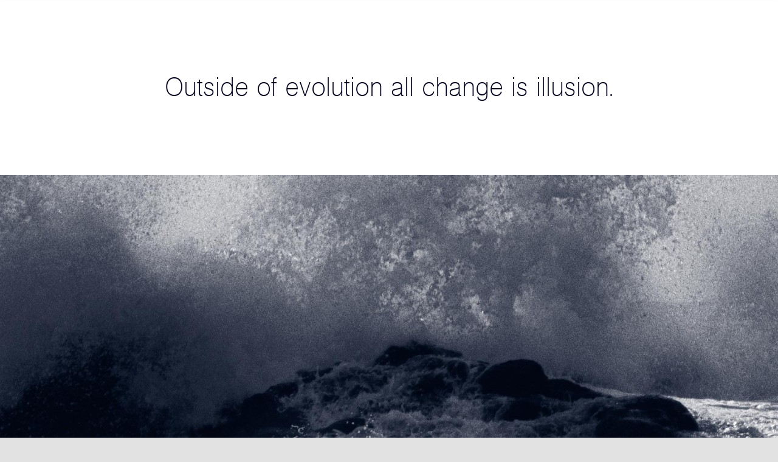

--- FILE ---
content_type: text/html; charset=UTF-8
request_url: https://heller-c.com/
body_size: 13858
content:
<!DOCTYPE html>
<html>
    <head>
        <title>Heller &amp; C GmbH Branding/Corporate Identity</title>
        <meta charset="UTF-8" />        
        <meta name="viewport" content="width=device-width" />
        <meta name="author" content="Interactive Pioneers" />
        <link rel="profile" href="http://gmpg.org/xfn/11" />       
        <link rel="stylesheet" type="text/css" media="all" href="https://heller-c.com/wp-content/themes/heller/desktop/css/style.css" />
        <link rel="pingback" href="https://heller-c.com/xmlrpc.php" />
        <meta name='robots' content='max-image-preview:large' />
<style id='wp-img-auto-sizes-contain-inline-css' type='text/css'>
img:is([sizes=auto i],[sizes^="auto," i]){contain-intrinsic-size:3000px 1500px}
/*# sourceURL=wp-img-auto-sizes-contain-inline-css */
</style>
<link rel='stylesheet' id='wpa-css-css' href='https://heller-c.com/wp-content/plugins/wp-attachments/styles/0/wpa.css?ver=6.9' type='text/css' media='all' />
<style id='wp-emoji-styles-inline-css' type='text/css'>

	img.wp-smiley, img.emoji {
		display: inline !important;
		border: none !important;
		box-shadow: none !important;
		height: 1em !important;
		width: 1em !important;
		margin: 0 0.07em !important;
		vertical-align: -0.1em !important;
		background: none !important;
		padding: 0 !important;
	}
/*# sourceURL=wp-emoji-styles-inline-css */
</style>
<style id='wp-block-library-inline-css' type='text/css'>
:root{--wp-block-synced-color:#7a00df;--wp-block-synced-color--rgb:122,0,223;--wp-bound-block-color:var(--wp-block-synced-color);--wp-editor-canvas-background:#ddd;--wp-admin-theme-color:#007cba;--wp-admin-theme-color--rgb:0,124,186;--wp-admin-theme-color-darker-10:#006ba1;--wp-admin-theme-color-darker-10--rgb:0,107,160.5;--wp-admin-theme-color-darker-20:#005a87;--wp-admin-theme-color-darker-20--rgb:0,90,135;--wp-admin-border-width-focus:2px}@media (min-resolution:192dpi){:root{--wp-admin-border-width-focus:1.5px}}.wp-element-button{cursor:pointer}:root .has-very-light-gray-background-color{background-color:#eee}:root .has-very-dark-gray-background-color{background-color:#313131}:root .has-very-light-gray-color{color:#eee}:root .has-very-dark-gray-color{color:#313131}:root .has-vivid-green-cyan-to-vivid-cyan-blue-gradient-background{background:linear-gradient(135deg,#00d084,#0693e3)}:root .has-purple-crush-gradient-background{background:linear-gradient(135deg,#34e2e4,#4721fb 50%,#ab1dfe)}:root .has-hazy-dawn-gradient-background{background:linear-gradient(135deg,#faaca8,#dad0ec)}:root .has-subdued-olive-gradient-background{background:linear-gradient(135deg,#fafae1,#67a671)}:root .has-atomic-cream-gradient-background{background:linear-gradient(135deg,#fdd79a,#004a59)}:root .has-nightshade-gradient-background{background:linear-gradient(135deg,#330968,#31cdcf)}:root .has-midnight-gradient-background{background:linear-gradient(135deg,#020381,#2874fc)}:root{--wp--preset--font-size--normal:16px;--wp--preset--font-size--huge:42px}.has-regular-font-size{font-size:1em}.has-larger-font-size{font-size:2.625em}.has-normal-font-size{font-size:var(--wp--preset--font-size--normal)}.has-huge-font-size{font-size:var(--wp--preset--font-size--huge)}.has-text-align-center{text-align:center}.has-text-align-left{text-align:left}.has-text-align-right{text-align:right}.has-fit-text{white-space:nowrap!important}#end-resizable-editor-section{display:none}.aligncenter{clear:both}.items-justified-left{justify-content:flex-start}.items-justified-center{justify-content:center}.items-justified-right{justify-content:flex-end}.items-justified-space-between{justify-content:space-between}.screen-reader-text{border:0;clip-path:inset(50%);height:1px;margin:-1px;overflow:hidden;padding:0;position:absolute;width:1px;word-wrap:normal!important}.screen-reader-text:focus{background-color:#ddd;clip-path:none;color:#444;display:block;font-size:1em;height:auto;left:5px;line-height:normal;padding:15px 23px 14px;text-decoration:none;top:5px;width:auto;z-index:100000}html :where(.has-border-color){border-style:solid}html :where([style*=border-top-color]){border-top-style:solid}html :where([style*=border-right-color]){border-right-style:solid}html :where([style*=border-bottom-color]){border-bottom-style:solid}html :where([style*=border-left-color]){border-left-style:solid}html :where([style*=border-width]){border-style:solid}html :where([style*=border-top-width]){border-top-style:solid}html :where([style*=border-right-width]){border-right-style:solid}html :where([style*=border-bottom-width]){border-bottom-style:solid}html :where([style*=border-left-width]){border-left-style:solid}html :where(img[class*=wp-image-]){height:auto;max-width:100%}:where(figure){margin:0 0 1em}html :where(.is-position-sticky){--wp-admin--admin-bar--position-offset:var(--wp-admin--admin-bar--height,0px)}@media screen and (max-width:600px){html :where(.is-position-sticky){--wp-admin--admin-bar--position-offset:0px}}

/*# sourceURL=wp-block-library-inline-css */
</style>
<style id='classic-theme-styles-inline-css' type='text/css'>
/*! This file is auto-generated */
.wp-block-button__link{color:#fff;background-color:#32373c;border-radius:9999px;box-shadow:none;text-decoration:none;padding:calc(.667em + 2px) calc(1.333em + 2px);font-size:1.125em}.wp-block-file__button{background:#32373c;color:#fff;text-decoration:none}
/*# sourceURL=/wp-includes/css/classic-themes.min.css */
</style>
<link rel='stylesheet' id='php-info-wp-css' href='https://heller-c.com/wp-content/plugins/php-info-wp/phpinfo.css?ver=6.9' type='text/css' media='all' />
<link rel="https://api.w.org/" href="https://heller-c.com/wp-json/" /><link rel="EditURI" type="application/rsd+xml" title="RSD" href="https://heller-c.com/xmlrpc.php?rsd" />
<meta name="generator" content="WordPress 6.9" />
    </head>
    <body >
        
        <div id="loading">
            <p>0</p><img src="https://heller-c.com/wp-content/themes/heller/desktop/images/layout/ajax-loader.gif" style="display: none;" />
        </div><!-- #loading -->

        <header id="header" >            
            <h1><a href="#selected-projects">Heller &amp; C GmbH</a></h1>     
            <p><a href="javascript:;" class="inactive"><span style="background: url(https://heller-c.com/wp-content/uploads/2013/07/HELLER-claim-black-3-blank.svg) 30px 50% no-repeat;">the iconography of success</span></a></p>
            <a href="javascript:;" class="menu">Menu</a>
        </header><!-- #header --> 
        
        <div id="palm"  style="background: #000 url(https://heller-c.com/wp-content/uploads/2013/07/HELLER-palme-10.gif) 50% 50% no-repeat;"><a href="?specials=true"></a></div>

        <div id="wrapper">            
            
            <nav id="nav" role="navigation">                
                                <section class="coll">
                    <h3><a href="#intro-selected-corporate-cases">Selected Corporate Cases</a></h3>
                    <ul>
                                                <li><a href="#united-nations-climate-change-secretariat">United Nations Climate Change Secretariat</a></li>                        
                                                <li><a href="#flossbach-von-storch">Flossbach von Storch</a></li>                        
                                                <li><a href="#city-of-cologne">City of Cologne</a></li>                        
                                                <li><a href="#un-volunteers">United Nations Volunteers</a></li>                        
                                                <li><a href="#artfund">The Art Fund</a></li>                        
                                                <li><a href="#wurzel">Wurzel Mediagroup</a></li>                        
                                                <li><a href="#cantz">Cantz</a></li>                        
                                                <li><a href="#deltax">Deltax</a></li>                        
                                                <li><a href="#lifta">Lifta</a></li>                        
                                                <li><a href="#green-climate-fund">Green Climate Fund</a></li>                        
                                            </ul>                       
                </section>                
                  
                                <section class="coll">
                    <h3><a href="#craft">Selected Design Projects</a></h3>
                    <ul>
                                                <li><a href="#marcel-odenbach">Marcel Odenbach</a></li>                        
                                                <li><a href="#i-piscaturi">Sicilian fish restaurant ‘i piscaturi’</a></li>                        
                                                <li><a href="#rosemarie-trockel">Rosemarie Trockel</a></li>                        
                                                <li><a href="#kunst-und-kulturstadt-koln">Cologne City of the Arts</a></li>                        
                                                <li><a href="#rudolf-klein">Rudolf Klein</a></li>                        
                                                <li><a href="#stiftung-stadtgedachtnis">Stiftung Stadtgedächtnis</a></li>                        
                                                <li><a href="#leiko-ikemura">Leiko Ikemura</a></li>                        
                                                <li><a href="#kolnischer-kunstverein">Kölnischer Kunstverein</a></li>                        
                                                <li><a href="#france-scholz">Frances Scholz</a></li>                        
                                            </ul>                      
                </section>    
                                                <section class="coll">                    
                    <h3><a href="?specials=true#intro-specials-2">Specials</a></h3>
                    <ul>
                                                <li><a href="?specials=true#run-run"></a></li>                        
                                                <li><a href="?specials=true#kladde">Sketch Book</a></li>                        
                                                <li><a href="?specials=true#godspeed">Espresso Cups</a></li>                        
                                                <li><a href="?specials=true#wine-edition-with-rosemarie-trockel">A R.T. – Limited Edition</a></li>                        
                                                <li><a href="?specials=true#immerso">Immerso – Limited Edition</a></li>                        
                                                <li><a href="?specials=true#note-pad">Note Pad</a></li>                        
                                                <li><a href="?specials=true#key-ring">Key Ring</a></li>                        
                                            </ul>                            
                </section>
                                <span class="clear"></span>
                <address>
                    <strong>Heller & C</strong> GmbH Branding/Corporate Identity<br />
                    Lindenstrasse 20, 50674 Cologne, 
                    <span class="country">GERMANY</span>, 
                    Telephone +49 221 92 16 17 0, 
                    Fax +49 221 92 16 17 92,                         
                    <a href="mailto:office@heller-c.com">office@heller-c.com</a>
                </address>
                
                <span class="closeButton"></span>
            </nav><!-- #nav -->
            
                        <article class="page" id="imprint">
                <section class="coll">
                    <h3>
                        Imprint/Privacy &nbsp;
                                                <a href="#impressum-lang-de" class="tab-nav">DE</a>
                        <a href="#impressum-lang-en" class="tab-nav">EN</a>
                                            </h3>
                    <div id="impressum-lang-de" class="tab-container">
<p><strong>Heller &amp; C</strong> GmbH<br />
Branding/Corporate Identity</p>
<p>Lindenstrasse 20, 50674 Köln<span style="font-size: 0.74em;"><br />
</span>Telefon +49 221 92 16 17 0<br />
Fax +49 221 92 16 17 92<br />
<a href="mailto:office@heller-c.com">office@heller-c.com</a></p>
<p>Geschäftsführer: Lars Heller<br />
Umsatzsteuer-ID: DE 816 924 841<br />
Registergericht: AG Cologne<br />
Handelsregisternummer: HRB 63974</p>
<p>Verantwortlich gemäß § 5 TMG: Lars Heller</p>
<p><span style="color: #808080;">Die Heller &amp; C GmbH prüft und aktualisiert die Informationen auf ihrer Webseite ständig. Trotz aller Sorgfalt können sich Daten und Informationen jeglicher Art inzwischen verändert haben. Eine Haftung, Garantie oder sonstiges Einstehen für die Aktualität, Richtigkeit und Vollständigkeit der zur Verfügung gestellten Informationen kann daher nicht übernommen werden. Gleiches gilt auch für alle anderen Webseiten, auf die direkt mittels Hyperlink oder in sonstiger Weise verwiesen wird. Die Heller &amp; C GmbH ist für den Inhalt der Webseiten, die aufgrund einer solchen Verbindung oder Hinweis erreicht werden, nicht verantwortlich. Die Heller &amp; C GmbH lehnt ausdrücklich jegliche Form der Haftung – ob Vertragshaftung, Deliktshaftung, Gefährdungshaftung oder sonstiger Haftung für direkten oder indirekten Schadensersatz, Ersatz des beiläufig entstandenen Schadens, Strafe einschließlich Schadensersatz oder konkrete Schäden, die daraus resultieren oder in Zusammenhang damit stehen, dass die Heller &amp; C GmbH Seite aufgerufen, benutzt oder nicht benutzt werden können, oder mit einem Leistungsausfall, einer Unterbrechung, einem Defekt, einer Übertragungsverzögerung, einem Computervirus oder sonstigen schädlichen Elementen oder einem Leitungs- und Systemausfall in Zusammenhang mit der Heller &amp; C GmbH Webseite, unabhängig davon, ob die Heller &amp; C GmbH sich der Möglichkeiten solcher Schäden bewusst war oder nicht ab. Des Weiteren behält sich die Heller &amp; C GmbH das Recht vor, jederzeit Änderungen oder Ergänzungen der bereitgestellten Informationen vorzunehmen. Inhalt, Struktur und Gestaltung der Heller &amp; C GmbH Webseite sind urheberrechtlich geschützt. Die Vervielfältigung, Änderung, Darstellung, Verbreitung, Übermittlung, Veröffentlichung, Verkauf, Lizenzierung, Bearbeitung, Verfremdung oder Nutzung von Informationen oder Daten für welche Zwecke auch immer, insbesondere die Verwendung von Texten, Textteilen oder Bildmaterial, bedarf der vorherigen schriftlichen Zustimmung der Heller &amp; C GmbH.</span></p>
<p>&nbsp;</p>
<p><span style="color: #808080;"><strong>DATENSCHUTZ</strong></span></p>
<p><span style="color: #808080;">Der Betreiber dieser Seiten nimmt den Schutz Ihrer persönlichen Daten sehr ernst. Wir behandeln Ihre personenbezogenen Daten vertraulich und entsprechend der gesetzlichen Datenschutzvorschriften sowie dieser Datenschutzerklärung. Die Nutzung unserer Website ist in der Regel ohne Angabe personenbezogener Daten möglich. Soweit auf unseren Seiten personenbezogene Daten (beispielsweise Name, Anschrift oder E-Mail-Adressen) erhoben werden, erfolgt dies, soweit möglich, stets auf freiwilliger Basis. Diese Daten werden ohne Ihre ausdrückliche Zustimmung nicht an Dritte weitergegeben. Wir weisen darauf hin, dass die Datenübertragung im Internet (z.B. bei der Kommunikation per E-Mail) Sicherheitslücken aufweisen kann. Ein lückenloser Schutz der Daten vor dem Zugriff durch Dritte ist nicht möglich. Über die bei einem Aufruf unserer Seiten erhobenen Daten wollen wir Sie hier informieren:</span></p>
<p><span style="color: #808080;"><em>Server-Log-Files</em><br />
<span style="color: #808080;">Der Provider der Seiten erhebt und speichert automatisch Informationen in so genannten Server-Log Files, die Ihr Browser automatisch an uns übermittelt. Dies sind:<br />
&#8211; Browsertyp und Browserversion<br />
&#8211; verwendetes Betriebssystem<br />
&#8211; Referrer URL<br />
&#8211; Hostname des zugreifenden Rechners (IP-Adresse)<br />
&#8211; Uhrzeit der Serveranfrage<br />
Diese Daten sind nicht bestimmten Personen zuordenbar. Eine Zusammenführung dieser Daten mit anderen Datenquellen wird nicht vorgenommen. Wir behalten uns vor, diese Daten nachträglich zu prüfen, wenn uns konkrete Anhaltspunkte für eine rechtswidrige Nutzung bekannt werden.</span></span></p>
<p><span style="color: #808080;"><em>E-Mail</em><br />
<span style="color: #808080;">Soweit Sie uns eine E-Mail senden, werden diese Daten ebenfalls zum Zwecke der Bearbeitung gespeichert. Diese Daten unterliegen in jedem Fall dem Datenschutz. Eine Weitergabe der aufgrund der Nutzung dieses Internetangebots anfallenden Daten an Dritte erfolgt in keinem Fall, es sei denn, wir wären hierzu gesetzlich verpflichtet. Grundsätzlich nutzen wir die hierbei anfallenden Daten nur in dem hierzu erforderlichen Umfang zur Bearbeitung Ihrer Anfragen und Aufträge.</span></span></p>
<p><span style="color: #808080;"><em>SSL-Verschlüsselung</em><br />
<span style="color: #808080;">Diese Seite nutzt aus Gründen der Sicherheit und zum Schutz der Übertragung vertraulicher Inhalte, wie zum Beispiel der Anfragen, die Sie an uns als Seitenbetreiber senden, eine SSL-Verschlüsselung. Eine verschlüsselte Verbindung erkennen Sie daran, dass die Adresszeile des Browsers von &#8220;http://&#8221; auf &#8220;https://&#8221; wechselt und an dem Schloss-Symbol in Ihrer Browserzeile. Wenn die SSL Verschlüsselung aktiviert ist, können die Daten, die Sie an uns übermitteln, nicht von Dritten mitgelesen werden.</span></span></p>
<p><span style="color: #808080;"><em>Recht auf Auskunft, Löschung, Sperrung</em><br />
<span style="color: #808080;">Sie können auf Wunsch selbstverständlich jederzeit erfahren, welche Daten über Sie bei uns gespeichert sind. Außerdem haben Sie ein Recht auf Berichtigung unrichtiger Daten sowie unter bestimmten Voraussetzungen ein Recht auf Berichtigung, Sperrung oder Löschung der über Sie gespeicherten Daten sowie ein Recht auf Widerspruch und Datenübertragbarkeit. Wenn Sie eines dieser Rechte wahrnehmen möchten, teilen Sie uns dies bitte schriftlich unter der im Impressum angegebenen Adresse mit. Soweit Sie uns ausdrücklich oder konkludent eine Einwilligung in die Datenspeicherung erteilt haben, können Sie diese Einwilligung jederzeit widerrufen. Der Widerruf lässt die Rechtmäßigkeit der Erhebung und Verarbeitung Ihrer Daten bis zum Zeitpunkt des Widerrufs unberührt. Daten unserer Kunden bleiben in jedem Fall solange gespeichert, wie die Kundenbeziehung besteht. Nach Ende der Geschäftsbeziehung besteht ggfs. noch eine handelsrechtliche bzw. steuerrechtliche Aufbewahrungspflicht von zehn Jahren; Daten, die einer solchen gesetzlichen Aufbewahrungspflicht unterliegen, werden nach Ablauf dieser Frist gelöscht. Sollten Sie Bedenken haben, dass Ihre persönlichen Daten von uns entgegen der geltenden gesetzlichen Regelungen erhoben oder verarbeitet wurden, haben Sie das Recht, Beschwerde bei einer zuständigen Aufsichtsbehörde einzureichen.</span></span></p>
<p><span style="color: #808080;"><em>Widerspruch Werbe-Mails</em><br />
<span style="color: #808080;">Der Nutzung von im Rahmen der Impressumspflicht veröffentlichten Kontaktdaten zur Übersendung von nicht ausdrücklich angeforderter Werbung und Informationsmaterialien wird hiermit widersprochen. Die Betreiber der Seiten behalten sich ausdrücklich rechtliche Schritte im Falle der unverlangten Zusendung von Werbeinformationen, etwa durch Spam-E-Mails, vor.</span></span></p>
<p>&nbsp;</p>
<p>&nbsp;</p>
<p>Developed 2013 by  <a href="http://www.interactive-pioneers.de/"><img loading="lazy" decoding="async" style="vertical-align: middle;" src="https://heller-c.com/wp-content/uploads/2013/06/Logo_InteractivePioneers.svg" alt="Interactive Pioneers" width="80" height="30" /></a></p>
</div>
<div id="impressum-lang-en" class="tab-container">
<p><strong>Heller &amp; C</strong> GmbH<br />
Branding/Corporate Identity</p>
<p>Lindenstrasse 20, 50674 Cologne, <span style="font-size: 0.74em;">GERMANY</span><br />
Telephone +49 221 92 16 17 0<br />
Fax +49 221 92 16 17 92<br />
<a href="mailto:office@heller-c.com">office@heller-c.com</a></p>
<p>Managing Director: Lars Heller<br />
VAT-No.: DE 816 924 841<br />
Registration Court: AG Cologne<br />
Commercial Register No.: HRB 63974</p>
<p>Responsible for content as per Section 5 TMG: Lars Heller</p>
<p><span style="color: #808080;">The Heller &amp; C GmbH checks and updates the information on its website constantly. In spite of all the care taken, it is possible for any type of data and information to change in the meantime. Therefore no liability, guarantee or other responsibility can be assumed for the provided information being up-to-date, correct and complete. The same thing also applies to all other websites that are referred to directly by means of a hyperlink or in any other way. The Heller &amp; C GmbH is not responsible for the content of the websites that can be reached by means of such a link or reference. The Heller &amp; C GmbH expressly reject any form of liability – whether contract liability, liability in torts, strict/absolute liability, or any other liability for direct or indirect damages, incidental damage, fines including damages or specific damage resulting from or in connection with it being possible for the Heller &amp; C GmbH page to be retrieved, used or not used, or with a loss of production, an interruption, a fault, a transmission delay, a computer virus, or any other harmful elements or a failure of a line or a system in connection with the Heller &amp; C GmbH website, independent of whether or not the Heller &amp; C GmbH was aware of the possibilities of such damage. Moreover, the Heller &amp; C GmbH reserves the right to make changes or additions to the provided information at any time. The content, structure, and design of the Heller &amp; C GmbH website are copyright protected. The duplication, change, presentation, distribution, transmission, publication, sale, licensing, editing, alienation or utilisation of information or data for whatever purposes, especially the use of text, text elements or artwork requires the prior written consent of the Heller &amp; C GmbH.</span></p>
<p>Developed 2013 by  <a href="http://www.interactive-pioneers.de/"><img loading="lazy" decoding="async" style="vertical-align: middle;" src="https://heller-c.com/wp-content/uploads/2013/06/Logo_InteractivePioneers.svg" alt="Interactive Pioneers" width="80" height="30" /></a></p>
</div>
                </section>
                <span class="closeButton"></span>
            </article>            
                        <article class="page" id="contact">
                <section class="coll">
                    <h3>
                        Contact &nbsp;
                                            </h3>
                    <p><strong>Heller &amp; C</strong> GmbH<br />
Branding/Corporate Identity</p>
<p>Marchlewskistrasse 77, 10243 Berlin, <span style="font-size: 0.74em;">GERMANY</span><br />
Telephone +49 30 29 36 63 77</p>
<p>Lindenstrasse 20, 50674 Cologne, <span style="font-size: 0.74em;">GERMANY</span><br />
Telephone +49 221 92 16 17 0</p>
<p><a href="mailto:office@heller-c.com">office@heller-c.com</a></p>
                </section>
                <span class="closeButton"></span>
            </article>            
                        
            <div id="content">   
                
                            
                <article id="homepage" class="post" data-bg="https://heller-c.com/wp-content/uploads/2013/01/03-Wellen-1024x768.jpg,https://heller-c.com/wp-content/uploads/2013/01/03-Wellen-1280x1024.jpg,https://heller-c.com/wp-content/uploads/2013/01/03-Wellen-1680x1050.jpg,https://heller-c.com/wp-content/uploads/2013/01/03-Wellen.jpg"><div class="entry-content middle-align"><div class="coll"><p>Outside of evolution all change is illusion.</p></div></div><a href="#selected-projects" class="next-page"><span><!--slide to navigate<br>--><i></i></span></a></article>                
                <article id="selected-projects" class="post slider-pager"><ul class="slides-container"><li data-bg="https://heller-c.com/wp-content/uploads/2013/01/03-UNB-home-2560x1440-1024x768.jpg,https://heller-c.com/wp-content/uploads/2013/01/03-UNB-home-2560x1440-1280x1024.jpg,https://heller-c.com/wp-content/uploads/2013/01/03-UNB-home-2560x1440-1680x1050.jpg,https://heller-c.com/wp-content/uploads/2013/01/03-UNB-home-2560x1440.jpg"><div class="entry-content middle-align"><h1 class="entry-client"></h1><div class="coll"><h2></h2></div></div></li><li data-bg="https://heller-c.com/wp-content/uploads/2019/06/HC-home-ly-2560x1440.jpg,https://heller-c.com/wp-content/uploads/2019/06/HC-home-ly-2560x1440.jpg,https://heller-c.com/wp-content/uploads/2019/06/HC-home-ly-2560x1440.jpg,https://heller-c.com/wp-content/uploads/2019/06/HC-home-ly-2560x1440.jpg"><div class="entry-content middle-align"><h1 class="entry-client"></h1><div class="coll"><h2></h2></div></div></li><li data-bg="https://heller-c.com/wp-content/uploads/2019/06/HC-home-ly-2560x1440_1.jpg,https://heller-c.com/wp-content/uploads/2019/06/HC-home-ly-2560x1440_1.jpg,https://heller-c.com/wp-content/uploads/2019/06/HC-home-ly-2560x1440_1.jpg,https://heller-c.com/wp-content/uploads/2019/06/HC-home-ly-2560x1440_1.jpg"><div class="entry-content middle-align"><h1 class="entry-client"></h1><div class="coll"><h2></h2></div></div></li><li data-bg="https://heller-c.com/wp-content/uploads/2019/06/HC-home-ly-2560x1440_2.jpg,https://heller-c.com/wp-content/uploads/2019/06/HC-home-ly-2560x1440_2.jpg,https://heller-c.com/wp-content/uploads/2019/06/HC-home-ly-2560x1440_2.jpg,https://heller-c.com/wp-content/uploads/2019/06/HC-home-ly-2560x1440_2.jpg"><div class="entry-content middle-align"><h1 class="entry-client"></h1><div class="coll"><h2></h2></div></div></li></ul></article>
                                <article id="intro-selected-corporate-cases" class="post slider-arrows"  data-bg="https://heller-c.com/wp-content/uploads/2013/06/SCC3-1024x768.jpg,https://heller-c.com/wp-content/uploads/2013/06/SCC3-1280x1024.jpg,https://heller-c.com/wp-content/uploads/2013/06/SCC3-1680x1050.jpg,https://heller-c.com/wp-content/uploads/2013/06/SCC3-2560x1440.jpg"> 	
                                        <ul class="slides-container">
                        <li>
                            <div class="entry-content">
                                                                <div class="coll-left">
                                                                    </div> 
                                <div class="coll-right"> 
                                                                        <img src="https://heller-c.com/wp-content/uploads/2013/06/SCC-headline7-white.svg" alt="Selected Corporate Cases" />
                                                                        <p>Real communication begins with a transmission of credibility – a reason for us to emphasize trend-resistant assets for over 20 years.</p>
<p><span style="font-size: 12px;">Slide down for </span><span style="font-size: 12px;">SELECTED CORPORATE CASES</span></p>
                                </div>
                            </div> 
                        </li>
                                            </ul> 
                </article>
                                <article id="united-nations-climate-change-secretariat" class="post slider-arrows"  data-bg="https://heller-c.com/wp-content/uploads/2013/02/UNFCCC-background-1024x768.jpg,https://heller-c.com/wp-content/uploads/2013/02/UNFCCC-background-1280x1024.jpg,https://heller-c.com/wp-content/uploads/2013/02/UNFCCC-background-1680x1050.jpg,https://heller-c.com/wp-content/uploads/2013/03/UNFCCC-background-2560x1440.jpg"> 	
                                        <h1 class="entry-client">for United Nations Climate Change Secretariat</h1>
                                        <ul class="slides-container">
                        <li>
                            <div class="entry-content">
                                                                <h2 class="entry-category">Organizational Brand Identity</h2>
                                                                <div class="coll-left">
                                                                        <img src="https://heller-c.com/wp-content/uploads/2013/06/UNFCCC-white2.svg" alt="United Nations Climate Change Secretariat Logo" />
                                                                    </div> 
                                <div class="coll-right"> 
                                                                        <img src="https://heller-c.com/wp-content/uploads/2013/06/UNFCCC-headline2-white.svg" alt="UNFCCC" />
                                                                        <p><span style="font-family: georgia, palatino;">Heller &amp; C creates a new Corporate Brand Identity for UNFCCC. A public-directed communication avoids using complicated acronyms and spells out ‘United Nations Climate Change’, adding the specific name of body, event or programme such as ‘Secretariat’, ‘Conference’ or ‘Clean Development Mechanism’. The new color code puts forward the official United Nations blue.</span></p>
                                </div>
                            </div> 
                        </li>
                        <li><div class="entry-content"><div class="slider-pager-arrows"><div class="gallery"><ul class="slides-container"><li data-bg="https://heller-c.com/wp-content/uploads/2013/01/02-UNFCCC-logo-1280x1024.jpg" data-caption="Logo/wordmark"></li><li data-bg="https://heller-c.com/wp-content/uploads/2013/01/03-UNFCCC-logo-construction-1280x1024.jpg" data-caption="Construction drawing"></li><li data-bg="https://heller-c.com/wp-content/uploads/2013/01/05-UNFCCC-brochures-1280x1024.jpg" data-caption="Publication series/color coding"></li><li data-bg="https://heller-c.com/wp-content/uploads/2013/01/06-UNFCCC-iphone-app-1280x1024.jpg" data-caption="Conference navigator app"></li><li data-bg="https://heller-c.com/wp-content/uploads/2013/01/01-UNFCCC-logo-flag-1280x1024.jpg" data-caption="Flag"></li><li data-caption="Image clip Momentum for Change"><a href="javascript:;" class="poster">Play</a><video controls preload="none" poster="https://heller-c.com/wp-content/uploads/2013/01/poster-1.jpg"><source src="https://heller-c.com/wp-content/uploads/2013/01/video-1.mp4" type="video/mp4" /><source src="https://heller-c.com/wp-content/uploads/2013/01/video-1.webm" type="video/webm" /><source src="https://heller-c.com/wp-content/uploads/2013/01/video-1.ogv" type="video/ogg" /></video></li></ul></div></div></div></li>                    </ul> 
                </article>
                                <article id="flossbach-von-storch" class="post slider-arrows"  data-bg="https://heller-c.com/wp-content/uploads/2013/06/FVS-background-1024x768.jpg,https://heller-c.com/wp-content/uploads/2013/06/FVS-background-1280x1024.jpg,https://heller-c.com/wp-content/uploads/2013/06/FVS-background-1680x1050.jpg,https://heller-c.com/wp-content/uploads/2013/06/FVS-background-2560x1440.jpg"> 	
                                        <h1 class="entry-client">for Flossbach von Storch</h1>
                                        <ul class="slides-container">
                        <li>
                            <div class="entry-content">
                                                                <h2 class="entry-category">Corporate Brand Identity</h2>
                                                                <div class="coll-left">
                                                                        <img src="https://heller-c.com/wp-content/uploads/2013/01/04-FVS-white.svg" alt="Flossbach von Storch Logo" />
                                                                    </div> 
                                <div class="coll-right"> 
                                                                        <img src="https://heller-c.com/wp-content/uploads/2013/06/FVS-headline2-white.svg" alt="Flossbach von Storch" />
                                                                        <p><span style="font-family: georgia, palatino;">In the course of the past 15 years Flossbach von Storch AG has grown into to one of Europe’s largest independent investment companies with an actual volume of more than 15 billion €. This success is founded on a strict consistent investment approach according to five investment principles. Heller &amp; C declares the pentagon shape as the core element of a new Corporate Brand Identity. </span></p>
                                </div>
                            </div> 
                        </li>
                        <li><div class="entry-content"><div class="slider-pager-arrows"><div class="gallery"><ul class="slides-container"><li data-bg="https://heller-c.com/wp-content/uploads/2012/03/01-FVS-logo-1280x1024.jpg" data-caption="Logo/wordmark"></li><li data-bg="https://heller-c.com/wp-content/uploads/2012/03/15-FVS-logoconstr-1280x1024.jpg" data-caption="Logo construction"></li><li data-bg="https://heller-c.com/wp-content/uploads/2012/03/12-FVS-businesscard-1280x1024.jpg" data-caption="Stationery"></li><li data-bg="https://heller-c.com/wp-content/uploads/2012/03/16-FVS-claim-1280x1024.jpg" data-caption="Claim development"></li><li data-bg="https://heller-c.com/wp-content/uploads/2012/03/06-FVS-report-1280x1024.jpg" data-caption="Annual report"></li><li data-bg="https://heller-c.com/wp-content/uploads/2012/03/05-FVS-privat-1280x1024.jpg" data-caption="Client magazine FVS Privat"></li><li data-bg="https://heller-c.com/wp-content/uploads/2012/03/07-FVS-flyer-1280x1024.jpg" data-caption="Sales brochures"></li><li data-bg="https://heller-c.com/wp-content/uploads/2013/02/03-FVS-website-1280x1024.jpg" data-caption="Website" data-content="http://www.fvsag.com/"></li></ul></div></div></div></li>                    </ul> 
                </article>
                                <article id="city-of-cologne" class="post slider-arrows"  data-bg="https://heller-c.com/wp-content/uploads/2013/06/STK-background-1024x768.jpg,https://heller-c.com/wp-content/uploads/2013/06/STK-background-1280x1024.jpg,https://heller-c.com/wp-content/uploads/2013/06/STK-background-1680x1050.jpg,https://heller-c.com/wp-content/uploads/2013/06/STK-background-2560x1440.jpg"> 	
                                        <h1 class="entry-client">for City of Cologne</h1>
                                        <ul class="slides-container">
                        <li>
                            <div class="entry-content">
                                                                <h2 class="entry-category">Corporate Brand Identity</h2>
                                                                <div class="coll-left">
                                                                        <img src="https://heller-c.com/wp-content/uploads/2013/01/03-STK-white.svg" alt="City of Cologne Logo" />
                                                                    </div> 
                                <div class="coll-right"> 
                                                                        <img src="https://heller-c.com/wp-content/uploads/2013/06/STK-headline3-white.svg" alt="Stadt Köln" />
                                                                        <p><span style="font-family: helvetica;">The ‘nucleus’ of the Cologne coat of arms is the shield with the 11 ‘drops’ before the double-headed Roman Emperor Eagle. When Lars Heller redrew this authoritative icon he convinced the jury that commissioned the agency (this is on communication, 2001) to redesign the City’s entire Corporate Brand Identity.</span></p>
                                </div>
                            </div> 
                        </li>
                        <li><div class="entry-content"><div class="slider-pager-arrows"><div class="gallery"><ul class="slides-container"><li data-bg="https://heller-c.com/wp-content/uploads/2012/03/01-STK-logo.jpg" data-caption="Logo"></li><li data-bg="https://heller-c.com/wp-content/uploads/2013/01/03-STK-adler.jpg" data-caption="Redesign of City's coat of arms"></li><li data-bg="https://heller-c.com/wp-content/uploads/2013/01/02-STK-adler.jpg" data-caption="Construction of the new eagle"></li><li data-bg="https://heller-c.com/wp-content/uploads/2012/03/08-STK-bbg.jpg" data-caption="Mayor's letterhead"></li><li data-bg="https://heller-c.com/wp-content/uploads/2012/03/05-STK-bgh1.jpg" data-caption="Campaign for urban budgeting"></li><li data-bg="https://heller-c.com/wp-content/uploads/2012/03/06-STK-leitbild20201.jpg" data-caption="Campaign for guiding principles"></li><li data-bg="https://heller-c.com/wp-content/uploads/2012/03/07-STK-ampel1.jpg" data-caption="Campaign for traffic light systems"></li><li data-bg="https://heller-c.com/wp-content/uploads/2012/03/04-STK-wm.jpg" data-caption="Campaign for the FIFA Soccer Worldcup"></li></ul></div></div></div></li>                    </ul> 
                </article>
                                <article id="un-volunteers" class="post slider-arrows"  data-bg="https://heller-c.com/wp-content/uploads/2013/06/UNV-background2-1024x768.jpg,https://heller-c.com/wp-content/uploads/2013/06/UNV-background2-1280x1024.jpg,https://heller-c.com/wp-content/uploads/2013/06/UNV-background2-1680x1050.jpg,https://heller-c.com/wp-content/uploads/2013/06/UNV-background2-2560x1440.jpg"> 	
                                        <h1 class="entry-client">for United Nations Volunteers</h1>
                                        <ul class="slides-container">
                        <li>
                            <div class="entry-content">
                                                                <h2 class="entry-category">Organizational Brand Identity</h2>
                                                                <div class="coll-left">
                                                                        <img src="https://heller-c.com/wp-content/uploads/2013/06/UNV-white4.svg" alt="United Nations Volunteers Logo" />
                                                                    </div> 
                                <div class="coll-right"> 
                                                                        <img src="https://heller-c.com/wp-content/uploads/2013/06/UNV-headline4-white.svg" alt="UN Volunteers" />
                                                                        <p><span style="font-family: helvetica;">The United Nations Volunteers (UNV) programme is the UN organization that contributes to peace and development through volunteerism worldwide. The corporate brand identity focuses on fast and clear recognition. The wordmark excludes any kind of moral symbolism. The UN should be perceived immediately as a legal and reliable representative of an official mandate.</span></p>
                                </div>
                            </div> 
                        </li>
                        <li><div class="entry-content"><div class="slider-pager-arrows"><div class="gallery"><ul class="slides-container"><li data-bg="https://heller-c.com/wp-content/uploads/2012/03/01-UNV-logo-1280x1024-b.jpg" data-caption="Logo"></li><li data-bg="https://heller-c.com/wp-content/uploads/2012/03/13-UNV-publications-1280x1024.jpg" data-caption="Design ‘United Nations General Assembly Resolution A/RES/56/38’ publication"></li><li data-bg="https://heller-c.com/wp-content/uploads/2012/03/14-UNV-publications-1280x1024.jpg" data-caption="Design ‘United Nations General Assembly Resolution A/RES/56/38’ publication"></li><li data-bg="https://heller-c.com/wp-content/uploads/2012/03/12-UNV-publications-1280x1024.jpg" data-caption="Publication design"></li><li data-bg="https://heller-c.com/wp-content/uploads/2012/03/10-UNV-brochure-1280x1024.jpg" data-caption="Annual report"></li><li data-bg="https://heller-c.com/wp-content/uploads/2012/03/15-UNV-publications-1280x1024.jpg" data-caption="World map design"></li><li data-bg="https://heller-c.com/wp-content/uploads/2012/03/16-UNV-banner-1280x1024.jpg" data-caption="Exhibition design"></li><li data-bg="https://heller-c.com/wp-content/uploads/2012/03/17-UNV-banner-1280x1024.jpg" data-caption="Exhibition design ‘Millennium Development Goals’"></li></ul></div></div></div></li>                    </ul> 
                </article>
                                <article id="artfund" class="post slider-arrows"  data-bg="https://heller-c.com/wp-content/uploads/2013/02/ART-background-1024x768.jpg,https://heller-c.com/wp-content/uploads/2013/02/ART-background-1280x1024.jpg,https://heller-c.com/wp-content/uploads/2013/02/ART-background-1680x1050.jpg,https://heller-c.com/wp-content/uploads/2013/02/ART-background-2560x1440.jpg"> 	
                                        <h1 class="entry-client">for The Art Fund</h1>
                                        <ul class="slides-container">
                        <li>
                            <div class="entry-content">
                                                                <h2 class="entry-category">Corporate Brand Identity</h2>
                                                                <div class="coll-left">
                                                                        <img src="https://heller-c.com/wp-content/uploads/2013/07/ART-white2.svg" alt="The Art Fund Logo" />
                                                                    </div> 
                                <div class="coll-right"> 
                                                                        <img src="https://heller-c.com/wp-content/uploads/2013/06/ART-headline3-white.svg" alt="ArtFund" />
                                                                        <p><span style="font-family: georgia, palatino;">International art-dealing is the return mechanism of Lichtenstein-based ‘The Art Fund’. Heller &amp; C creates a currency sign for art as one of the oldest and still most vital asset systems. The logo combines the shapes of inital letters A and F with the double line of monetary iconography – and is elected among Europe’s best brand signs.</span></p>
                                </div>
                            </div> 
                        </li>
                        <li><div class="entry-content"><div class="slider-pager-arrows"><div class="gallery"><ul class="slides-container"><li data-bg="https://heller-c.com/wp-content/uploads/2012/02/01-ART-logo-1280x1024.jpg" data-caption="Logo ‘currency sign’"></li><li data-bg="https://heller-c.com/wp-content/uploads/2012/02/12-ART-vk-1280x1024.jpg" data-caption="Stationery"></li><li data-bg="https://heller-c.com/wp-content/uploads/2012/02/14-ART-bbg-1280x1024.jpg" data-caption="Stationery"></li><li data-bg="https://heller-c.com/wp-content/uploads/2012/02/13-ART-zeichnungsschein-1280x1024.jpg" data-caption="Certificate of subscription with watermarking"></li><li data-bg="https://heller-c.com/wp-content/uploads/2012/02/04-ART-brochure-1280x1024.jpg" data-caption="Image brochure text/design"></li><li data-bg="https://heller-c.com/wp-content/uploads/2012/02/05-ART-brochure-1280x1024.jpg" data-caption="Image brochure text/design"></li><li data-bg="https://heller-c.com/wp-content/uploads/2012/02/06-ART-brochure-1280x1024.jpg" data-caption="Image brochure text/design"></li><li data-bg="https://heller-c.com/wp-content/uploads/2012/02/16-ART-brochure-1280x1024.jpg" data-caption="Image brochure text/design"></li></ul></div></div></div></li>                    </ul> 
                </article>
                                <article id="wurzel" class="post slider-arrows"  data-bg="https://heller-c.com/wp-content/uploads/2013/02/WMG-background-1024x768.jpg,https://heller-c.com/wp-content/uploads/2013/02/WMG-background-1280x1024.jpg,https://heller-c.com/wp-content/uploads/2013/02/WMG-background-1680x1050.jpg,https://heller-c.com/wp-content/uploads/2013/02/WMG-background-2560x1440.jpg"> 	
                                        <h1 class="entry-client">for Wurzel Mediagroup</h1>
                                        <ul class="slides-container">
                        <li>
                            <div class="entry-content">
                                                                <h2 class="entry-category">Corporate Brand Identity</h2>
                                                                <div class="coll-left">
                                                                        <img src="https://heller-c.com/wp-content/uploads/2013/02/WMG-white.svg" alt="Wurzel Mediagroup Logo" />
                                                                    </div> 
                                <div class="coll-right"> 
                                                                        <img src="https://heller-c.com/wp-content/uploads/2013/06/WMG-headline4-white.svg" alt="Wurzel" />
                                                                        <p><span style="font-family: helvetica;">The Southern-German Wurzel Mediagroup covers any thinkable production service from pre-press, programming and printing to publishing for online and offline media. Its successively integrated branches remain individual companies under a uniting umbrella. Heller &amp; C creates an overall brand logo for quality as a common denominator. A precise visual grammar functions as a flexible framework for all communication matters of the mediagroup.</span></p>
                                </div>
                            </div> 
                        </li>
                        <li><div class="entry-content"><div class="slider-pager-arrows"><div class="gallery"><ul class="slides-container"><li data-bg="https://heller-c.com/wp-content/uploads/2012/03/01-WMG-logo-1280x1024.jpg" data-caption="Logo and wordmark"></li><li data-bg="https://heller-c.com/wp-content/uploads/2012/03/07-WMG-stationery-1280x1024.jpg" data-caption="Stationery"></li><li data-bg="https://heller-c.com/wp-content/uploads/2012/03/06-WMG-brochure-1280x1024.jpg" data-caption="Organigram for mediagroup's range of services"></li><li data-bg="https://heller-c.com/wp-content/uploads/2012/03/03-WMG-brochure-1280x1024.jpg" data-caption="Image brochure text/design"></li><li data-bg="https://heller-c.com/wp-content/uploads/2012/03/08-WMG-brochure-1280x1024.jpg" data-caption="Image brochure text/design"></li></ul></div></div></div></li>                    </ul> 
                </article>
                                <article id="cantz" class="post slider-arrows"  data-bg="https://heller-c.com/wp-content/uploads/2013/02/CTZ-background-1024x768.jpg,https://heller-c.com/wp-content/uploads/2013/02/CTZ-background-1280x1024.jpg,https://heller-c.com/wp-content/uploads/2013/02/CTZ-background-1680x1050.jpg,https://heller-c.com/wp-content/uploads/2013/02/CTZ-background-2560x1440.jpg"> 	
                                        <h1 class="entry-client">for Cantz</h1>
                                        <ul class="slides-container">
                        <li>
                            <div class="entry-content">
                                                                <h2 class="entry-category">Corporate Brand Identity</h2>
                                                                <div class="coll-left">
                                                                        <img src="https://heller-c.com/wp-content/uploads/2013/02/CTZ-white.svg" alt="Cantz Logo" />
                                                                    </div> 
                                <div class="coll-right"> 
                                                                        <img src="https://heller-c.com/wp-content/uploads/2013/06/CTZ-headline3-white.svg" alt="cantz" />
                                                                        <p><span style="font-family: georgia, palatino;">Cantz, the renowned printing house has been based in Southern Germany for eight decades. The firm produces fine art catalogues for an international audience.</span><span style="font-family: georgia, palatino;"> </span><span style="font-family: georgia, palatino;">Heller &amp; C realizes a new Corporate Brand Identity including logo, claim, advertising, image and product brochures, website and signage system.</span></p>
                                </div>
                            </div> 
                        </li>
                        <li><div class="entry-content"><div class="slider-pager-arrows"><div class="gallery"><ul class="slides-container"><li data-bg="https://heller-c.com/wp-content/uploads/2012/03/01-CTZ-logo-1280x1024.jpg" data-caption="Logo and claim"></li><li data-bg="https://heller-c.com/wp-content/uploads/2012/03/06-CTZ-flyer-1280x10241.jpg" data-caption="Brand announcement"></li><li data-bg="https://heller-c.com/wp-content/uploads/2012/03/16-CTZ-invite-1280x1024.jpg" data-caption="Celebrating 75 years"></li><li data-bg="https://heller-c.com/wp-content/uploads/2012/03/12-CTZ-businesscard-1280x1024.jpg" data-caption="Stationery"></li><li data-bg="https://heller-c.com/wp-content/uploads/2012/03/07-CTZ-block-1280x1024.jpg" data-caption="Special note pad"></li><li data-bg="https://heller-c.com/wp-content/uploads/2012/03/02-CTZ-brochure-1280x1024.jpg" data-caption="Image brochure text/design"></li><li data-bg="https://heller-c.com/wp-content/uploads/2012/03/15-CTZ-brochure-1280x1024.jpg" data-caption="Image brochure text/design"></li></ul></div></div></div></li>                    </ul> 
                </article>
                                <article id="deltax" class="post slider-arrows"  data-bg="https://heller-c.com/wp-content/uploads/2013/02/DTX-background-1024x768.jpg,https://heller-c.com/wp-content/uploads/2013/02/DTX-background-1280x1024.jpg,https://heller-c.com/wp-content/uploads/2013/02/DTX-background-1680x1050.jpg,https://heller-c.com/wp-content/uploads/2013/02/DTX-background-2560x1440.jpg"> 	
                                        <h1 class="entry-client">for Deltax</h1>
                                        <ul class="slides-container">
                        <li>
                            <div class="entry-content">
                                                                <h2 class="entry-category">Corporate Brand Identity</h2>
                                                                <div class="coll-left">
                                                                        <img src="https://heller-c.com/wp-content/uploads/2013/02/DTX-white.svg" alt="Deltax Logo" />
                                                                    </div> 
                                <div class="coll-right"> 
                                                                        <img src="https://heller-c.com/wp-content/uploads/2013/06/DTX-headline2-white.svg" alt="Deltax" />
                                                                        <p><span style="font-family: georgia, palatino;">Deltax is an account company with branches in Berlin, Cologne and Dresden. One service unit is specialized in the (tax) consultancy for foundations, galleries and many of Germany’s most renowned artists.</span></p>
<p><span style="font-family: georgia, palatino;">For this reason Heller &amp; C updated the name to ‘Deltax contemporary’ in the course of developing the entire Corporate Brand Identity programme.</span></p>
                                </div>
                            </div> 
                        </li>
                        <li><div class="entry-content"><div class="slider-pager-arrows"><div class="gallery"><ul class="slides-container"><li data-bg="https://heller-c.com/wp-content/uploads/2012/03/01-DTX-logo-1280x1024.jpg" data-caption="Logo and wordmark"></li><li data-bg="https://heller-c.com/wp-content/uploads/2012/03/01-DTX-logo2-1280x1024.jpg" data-caption="Logo and wordmark for the service unit specialized for foundations, galleries and artists"></li><li data-bg="https://heller-c.com/wp-content/uploads/2012/03/09-DTX-vk-1280x1024.jpg" data-caption="Business cards"></li><li data-bg="https://heller-c.com/wp-content/uploads/2012/03/04-DTX-book-1280x1024.jpg" data-caption="Festschrift"></li><li data-bg="https://heller-c.com/wp-content/uploads/2012/03/07-DTX-brochure-1280x1024.jpg" data-caption="Image brochure text/design"></li><li data-bg="https://heller-c.com/wp-content/uploads/2012/03/06-DTX-brochure-1280x1024.jpg" data-caption="Image brochure text/design"></li></ul></div></div></div></li>                    </ul> 
                </article>
                                <article id="lifta" class="post slider-arrows"  data-bg="https://heller-c.com/wp-content/uploads/2013/07/LFT-background2-1024x768.jpg,https://heller-c.com/wp-content/uploads/2013/07/LFT-background2-1280x1024.jpg,https://heller-c.com/wp-content/uploads/2013/07/LFT-background2-1680x1050.jpg,https://heller-c.com/wp-content/uploads/2013/07/LFT-background2-2560x1440.jpg"> 	
                                        <h1 class="entry-client">for Lifta</h1>
                                        <ul class="slides-container">
                        <li>
                            <div class="entry-content">
                                                                <h2 class="entry-category">Corporate Brand Identity</h2>
                                                                <div class="coll-left">
                                                                        <img src="https://heller-c.com/wp-content/uploads/2013/03/LFT-white.svg" alt="Lifta Logo" />
                                                                    </div> 
                                <div class="coll-right"> 
                                                                        <img src="https://heller-c.com/wp-content/uploads/2013/06/LFT-headline5-white.svg" alt="Lifta" />
                                                                        <p><span style="font-family: helvetica;">Germany’s market leader for chair lifts reorganizes its corporate brand identity. By order of the agency Tomahawk Heller &amp; C develops a comprehensive visual concept focused on the established values of Lifta. A revamped swallow as a symbol for mobility and a stable wordmark are the core components of the new identity – embedded in an effective system that applies on all communication fronts.</span></p>
                                </div>
                            </div> 
                        </li>
                        <li><div class="entry-content"><div class="slider-pager-arrows"><div class="gallery"><ul class="slides-container"><li data-bg="https://heller-c.com/wp-content/uploads/2012/03/01-LFT-logo-1280x1024.jpg" data-caption="Logo and wordmark"></li><li data-bg="https://heller-c.com/wp-content/uploads/2012/03/02-LFT-construction2-1280x1024.jpg" data-caption="Logo construction"></li><li data-bg="https://heller-c.com/wp-content/uploads/2012/03/06-LFT-colors-1280x1024.jpg" data-caption="Logo versions"></li><li data-bg="https://heller-c.com/wp-content/uploads/2012/03/03-LFT-brochure-1280x1024.jpg" data-caption="Brochure design/mechanism"></li><li data-bg="https://heller-c.com/wp-content/uploads/2012/03/07-LFT-advertising-1280x1024.jpg" data-caption="Advertisement"></li></ul></div></div></div></li>                    </ul> 
                </article>
                                <article id="green-climate-fund" class="post slider-arrows"  data-bg="https://heller-c.com/wp-content/uploads/2013/02/GCF-background-1024x768.jpg,https://heller-c.com/wp-content/uploads/2013/02/GCF-background-1280x1024.jpg,https://heller-c.com/wp-content/uploads/2013/02/GCF-background-1680x1050.jpg,https://heller-c.com/wp-content/uploads/2013/02/GCF-background-2560x1440.jpg"> 	
                                        <h1 class="entry-client">for Green Climate Fund</h1>
                                        <ul class="slides-container">
                        <li>
                            <div class="entry-content">
                                                                <h2 class="entry-category">Organizational Brand Identity</h2>
                                                                <div class="coll-left">
                                                                        <img src="https://heller-c.com/wp-content/uploads/2013/01/05-GCF-white.svg" alt="Green Climate Fund Logo" />
                                                                    </div> 
                                <div class="coll-right"> 
                                                                        <img src="https://heller-c.com/wp-content/uploads/2013/06/GCF-headline-white3.svg" alt="Green Climate Fund" />
                                                                        <p><span style="font-family: georgia, palatino;">The purpose of the Green Climate Fund is to make a significant and ambitious contribution to the global efforts to combat climate change. Heller &amp; C is asked to design a graphic framework that accompanies and supports the intricate political process. The assignment’s most important requirement is the option to establish a transparent but solid visual identity step-by-step.</span></p>
                                </div>
                            </div> 
                        </li>
                        <li><div class="entry-content"><div class="slider-pager-arrows"><div class="gallery"><ul class="slides-container"><li data-bg="https://heller-c.com/wp-content/uploads/2012/03/01-GCF-logo2-1280x1024.jpg" data-caption="Logo (in progress) and wordmark"></li><li data-bg="https://heller-c.com/wp-content/uploads/2012/03/09-GCF-logo-1280x1024.jpg" data-caption="Logo development"></li><li data-bg="https://heller-c.com/wp-content/uploads/2012/03/08-GCF-logo-1280x1024.jpg" data-caption="Logo development"></li><li data-bg="https://heller-c.com/wp-content/uploads/2012/03/05-GCF-font2-1280x1024.jpg" data-caption="Font details"></li><li data-bg="https://heller-c.com/wp-content/uploads/2012/03/02-GCF-brochure2-1280x1024.jpg" data-caption="Brochure design"></li><li data-bg="https://heller-c.com/wp-content/uploads/2012/03/10-GCF-backdropbanner-1280x1024.jpg" data-caption="Conference design"></li></ul></div></div></div></li>                    </ul> 
                </article>
                                
                                <article id="craft" class="post slider-arrows"  data-bg="https://heller-c.com/wp-content/uploads/2013/06/SP4-1024x768.jpg,https://heller-c.com/wp-content/uploads/2013/06/SP4-1280x1024.jpg,https://heller-c.com/wp-content/uploads/2013/06/SP4-1680x1050.jpg,https://heller-c.com/wp-content/uploads/2013/06/SP4-2560x1440.jpg"> 	
                                        <ul class="slides-container">
                        <li>
                            <div class="entry-content">
                                                                <div class="coll-left">
                                                                    </div> 
                                <div class="coll-right"> 
                                                                        <img src="https://heller-c.com/wp-content/uploads/2013/07/SP-headline1-white.svg" alt="Intro Selected Design Projects" />
                                                                        <p>Clients appreciate our combination of anticipatory strategy and crafted design. We advocate truth to material, logic and function.</p>
<p><span style="font-size: 12px;">Slide down for SELECTED DESIGN </span><span style="font-size: 12px;">PROJECTS</span></p>
                                </div>
                            </div> 
                        </li>
                                            </ul> 
                </article>
                                <article id="marcel-odenbach" class="post slider-arrows"  data-bg="https://heller-c.com/wp-content/uploads/2013/09/MO-background-1024x768.jpg,https://heller-c.com/wp-content/uploads/2013/09/MO-background-1280x1024.jpg,https://heller-c.com/wp-content/uploads/2013/09/MO-background-1680x1050.jpg,https://heller-c.com/wp-content/uploads/2013/09/MO-background-2560x1440.jpg"> 	
                                        <h1 class="entry-client">for Marcel Odenbach</h1>
                                        <ul class="slides-container">
                        <li>
                            <div class="entry-content">
                                                                <h2 class="entry-category">Catalogue Design</h2>
                                                                <div class="coll-left">
                                                                        <img src="https://heller-c.com/wp-content/uploads/2013/09/MO-white.svg" alt="Marcel Odenbach Logo" />
                                                                    </div> 
                                <div class="coll-right"> 
                                                                        <img src="https://heller-c.com/wp-content/uploads/2013/09/MO-headline-white.svg" alt="Marcel Odenbach" />
                                                                        <p><span style="font-family: georgia, palatino;">Heller &amp; C designed a catalogue for German artist Marcel Odenbach – published for the exhibition in Kunstmuseum Bonn that showed the artist’s paper works from the past four decades.</span></p>
                                </div>
                            </div> 
                        </li>
                        <li><div class="entry-content"><div class="slider-pager-arrows"><div class="gallery"><ul class="slides-container"><li data-bg="https://heller-c.com/wp-content/uploads/2012/02/01-MO-catalogue-1280x1024.jpg" data-caption="Catalogue cover"></li><li data-bg="https://heller-c.com/wp-content/uploads/2012/02/02-MO-catalogue-1280x1024.jpg" data-caption=""></li><li data-bg="https://heller-c.com/wp-content/uploads/2012/02/03-MO-catalogue-1280x1024.jpg" data-caption=""></li><li data-bg="https://heller-c.com/wp-content/uploads/2012/02/04-MO-catalogue-1280x1024.jpg" data-caption=""></li><li data-bg="https://heller-c.com/wp-content/uploads/2012/02/05-MO-catalogue-1280x1024.jpg" data-caption=""></li><li data-bg="https://heller-c.com/wp-content/uploads/2012/02/06-MO-catalogue-1280x1024.jpg" data-caption=""></li><li data-bg="https://heller-c.com/wp-content/uploads/2012/02/08-MO-catalogue-1280x1024.jpg" data-caption=""></li><li data-bg="https://heller-c.com/wp-content/uploads/2012/02/07-MO-catalogue-1280x1024.jpg" data-caption=""></li><li data-bg="https://heller-c.com/wp-content/uploads/2012/02/09-MO-catalogue-1280x1024.jpg" data-caption=""></li></ul></div></div></div></li>                    </ul> 
                </article>
                                <article id="i-piscaturi" class="post slider-arrows"  data-bg="https://heller-c.com/wp-content/uploads/2013/02/IPT-background-1024x768.jpg,https://heller-c.com/wp-content/uploads/2013/02/IPT-background-1280x1024.jpg,https://heller-c.com/wp-content/uploads/2013/02/IPT-background-1680x1050.jpg,https://heller-c.com/wp-content/uploads/2013/02/IPT-background-2560x1440.jpg"> 	
                                        <h1 class="entry-client">for Sicilian fish restaurant ‘i piscaturi’</h1>
                                        <ul class="slides-container">
                        <li>
                            <div class="entry-content">
                                                                <h2 class="entry-category">Branding and positioning</h2>
                                                                <div class="coll-left">
                                                                        <img src="https://heller-c.com/wp-content/uploads/2013/06/IPT-white-450.svg" alt="Sicilian fish restaurant ‘i piscaturi’ Logo" />
                                                                    </div> 
                                <div class="coll-right"> 
                                                                        <img src="https://heller-c.com/wp-content/uploads/2013/06/IPT-headline2-white.svg" alt="i piscaturi" />
                                                                        <p><span style="font-family: helvetica;">Heller &amp; C designs a new identity for a traditional Sicilian fish restaurant outside Palermo. The design is based on black and white photos of seaside sights around Sicily; t</span><span style="font-family: helvetica;">he logo presents the fin of a typical Sicilian fish called ‘Lampuga’. </span><span style="font-family: helvetica;">An authentic soundtrack composed by Andreas Rheise for the website supports the emotional impact of the island&#8217;s maritime tradition.</span></p>
                                </div>
                            </div> 
                        </li>
                        <li><div class="entry-content"><div class="slider-pager-arrows"><div class="gallery"><ul class="slides-container"><li data-bg="https://heller-c.com/wp-content/uploads/2012/02/04-IPT-stationery-1280x1024.jpg" data-caption="Stationery"></li><li data-bg="https://heller-c.com/wp-content/uploads/2012/02/06-IPT-stationery-1280x1024.jpg" data-caption="Different visiting cards"></li><li data-bg="https://heller-c.com/wp-content/uploads/2012/02/13-IPT-cards-1280x1024.jpg" data-caption="Different menu cards"></li><li data-bg="https://heller-c.com/wp-content/uploads/2012/02/05-IPT-stationery-1280x1024.jpg" data-caption="Sheets for daily menu (handwritten)"></li><li data-bg="https://heller-c.com/wp-content/uploads/2012/02/03-IPT-website-1280x1024.jpg" data-caption="Website in progress"></li><li data-caption="Teaser"><a href="javascript:;" class="poster">Play</a><video controls preload="none" poster="https://heller-c.com/wp-content/uploads/2013/06/15-IPT-video.jpg"><source src="https://heller-c.com/wp-content/uploads/2013/06/intro_h264.mp4.mp4" type="video/mp4" /><source src="https://heller-c.com/wp-content/uploads/2013/06/intro_h264.webmhd.webm" type="video/webm" /><source src="https://heller-c.com/wp-content/uploads/2013/06/intro_h264.oggtheora.ogv" type="video/ogg" /></video></li></ul></div></div></div></li>                    </ul> 
                </article>
                                <article id="rosemarie-trockel" class="post slider-arrows"  data-bg="https://heller-c.com/wp-content/uploads/2013/02/RTR-background-1024x768.jpg,https://heller-c.com/wp-content/uploads/2013/02/RTR-background-1280x1024.jpg,https://heller-c.com/wp-content/uploads/2013/02/RTR-background-1680x1050.jpg,https://heller-c.com/wp-content/uploads/2013/03/RTR-background-2560x1440.jpg"> 	
                                        <h1 class="entry-client">for Rosemarie Trockel</h1>
                                        <ul class="slides-container">
                        <li>
                            <div class="entry-content">
                                                                <h2 class="entry-category">Catalogue Design</h2>
                                                                <div class="coll-left">
                                                                        <img src="https://heller-c.com/wp-content/uploads/2013/06/RTR-white.svg" alt="Rosemarie Trockel Logo" />
                                                                    </div> 
                                <div class="coll-right"> 
                                                                        <img src="https://heller-c.com/wp-content/uploads/2013/06/RTR-headline3-white.svg" alt="Rosemarie Trockel" />
                                                                        <p><span style="font-family: georgia, palatino;">Germany’s most renowned art prize is the Kaiserring Award. When German artist Rosemarie Trockel got on the winners’ list Heller &amp; C designed and produced the accompaning catalogue as well as the exhibiton’s communication material.</span></p>
                                </div>
                            </div> 
                        </li>
                        <li><div class="entry-content"><div class="slider-pager-arrows"><div class="gallery"><ul class="slides-container"><li data-bg="https://heller-c.com/wp-content/uploads/2012/02/09-trockel-catalogue.jpg" data-caption="Spine of catalogue"></li><li data-bg="https://heller-c.com/wp-content/uploads/2013/02/01-trockel-catalogue.jpg" data-caption="Catalogue cover"></li><li data-bg="https://heller-c.com/wp-content/uploads/2013/02/03-trockel-catalogue.jpg" data-caption=""></li><li data-bg="https://heller-c.com/wp-content/uploads/2013/02/05-trockel-catalogue.jpg" data-caption=""></li><li data-bg="https://heller-c.com/wp-content/uploads/2013/02/06-trockel-catalogue.jpg" data-caption=""></li><li data-bg="https://heller-c.com/wp-content/uploads/2013/02/07-trockel-catalogue.jpg" data-caption=""></li><li data-bg="https://heller-c.com/wp-content/uploads/2013/02/08-trockel-catalogue.jpg" data-caption=""></li><li data-bg="https://heller-c.com/wp-content/uploads/2012/02/10-trockel-poster.jpg" data-caption="Exhibition poster"></li><li data-bg="https://heller-c.com/wp-content/uploads/2012/02/11-trockel-flyer.jpg" data-caption="Exhibition flyer"></li></ul></div></div></div></li>                    </ul> 
                </article>
                                <article id="kunst-und-kulturstadt-koln" class="post slider-arrows"  data-bg="https://heller-c.com/wp-content/uploads/2013/02/KKK-background-1024x768.jpg,https://heller-c.com/wp-content/uploads/2013/02/KKK-background-1280x1024.jpg,https://heller-c.com/wp-content/uploads/2013/02/KKK-background-1680x1050.jpg,https://heller-c.com/wp-content/uploads/2013/02/KKK-background-2560x1440.jpg"> 	
                                        <h1 class="entry-client">for Cologne City of the Arts</h1>
                                        <ul class="slides-container">
                        <li>
                            <div class="entry-content">
                                                                <h2 class="entry-category">Cultural campaign</h2>
                                                                <div class="coll-left">
                                                                        <img src="https://heller-c.com/wp-content/uploads/2013/06/KKK-white.svg" alt="Cologne City of the Arts Logo" />
                                                                    </div> 
                                <div class="coll-right"> 
                                                                        <img src="https://heller-c.com/wp-content/uploads/2013/06/KKK-headline2-white.svg" alt="Kunst- und Kulturstadt Köln" />
                                                                        <p><span style="font-family: georgia, palatino;">Heller &amp; C convinces the Cologne tourist board to invest their annual communication budget for a cultural year in a lasting book rather than in a short-lived ad-campaign. The book is a subjective, cultural inventory of that moment in the City’s life – written, designed, produced by the agency – and successfully handed to influential opinion formers across a multitude of boundaries.</span></p>
                                </div>
                            </div> 
                        </li>
                        <li><div class="entry-content"><div class="slider-pager-arrows"><div class="gallery"><ul class="slides-container"><li data-bg="https://heller-c.com/wp-content/uploads/2012/02/01-kkk-book.jpg" data-caption="Book cover"></li><li data-bg="https://heller-c.com/wp-content/uploads/2012/02/10-kkk-book.jpg" data-caption=""></li><li data-bg="https://heller-c.com/wp-content/uploads/2012/02/15-kkk-book.jpg" data-caption=""></li><li data-bg="https://heller-c.com/wp-content/uploads/2012/02/04-kkk-book.jpg" data-caption=""></li><li data-bg="https://heller-c.com/wp-content/uploads/2012/02/05-kkk-book.jpg" data-caption=""></li><li data-bg="https://heller-c.com/wp-content/uploads/2012/02/11-kkk-book.jpg" data-caption=""></li><li data-bg="https://heller-c.com/wp-content/uploads/2012/02/12-kkk-book.jpg" data-caption=""></li><li data-bg="https://heller-c.com/wp-content/uploads/2012/02/13-kkk-book.jpg" data-caption=""></li><li data-bg="https://heller-c.com/wp-content/uploads/2012/02/14-kkk-book.jpg" data-caption=""></li><li data-bg="https://heller-c.com/wp-content/uploads/2012/02/00-kkk-cover.jpg" data-caption="Book cover"></li></ul></div></div></div></li>                    </ul> 
                </article>
                                <article id="rudolf-klein" class="post slider-arrows"  data-bg="https://heller-c.com/wp-content/uploads/2013/06/RKK-background2-1024x768.jpg,https://heller-c.com/wp-content/uploads/2013/06/RKK-background2-1280x1024.jpg,https://heller-c.com/wp-content/uploads/2013/06/RKK-background2-1680x1050.jpg,https://heller-c.com/wp-content/uploads/2013/06/RKK-background2-2560x1440.jpg"> 	
                                        <h1 class="entry-client">for Rudolf Klein</h1>
                                        <ul class="slides-container">
                        <li>
                            <div class="entry-content">
                                                                <h2 class="entry-category">Stationery design</h2>
                                                                <div class="coll-left">
                                                                        <img src="https://heller-c.com/wp-content/uploads/2013/06/RKK-b-white2.svg" alt="Rudolf Klein Logo" />
                                                                    </div> 
                                <div class="coll-right"> 
                                                                        <img src="https://heller-c.com/wp-content/uploads/2013/06/RKK-headline4-white.svg" alt="Rudolf Klein" />
                                                                        <p><span style="font-family: georgia, palatino;">The renowned gold and silver smith workshop of Rudolf Klein represents an outstanding level of craftmanship and knowledge. To support the excellence of this reputation Heller &amp; C creates a visual identity based on refined trend-resistent typography – similar to the iconography of exclusive watch making: small sized wordmark and an engraving alike embossing combined with selected, distinctive papers.</span></p>
                                </div>
                            </div> 
                        </li>
                        <li><div class="entry-content"><div class="slider-pager-arrows"><div class="gallery"><ul class="slides-container"><li data-bg="https://heller-c.com/wp-content/uploads/2012/02/01-RKK-logo-1280x1024.jpg" data-caption="Wordmark"></li><li data-bg="https://heller-c.com/wp-content/uploads/2012/02/02-RKK-bird-1280x1024.jpg" data-caption="Company symbol optimized for embossing"></li><li data-bg="https://heller-c.com/wp-content/uploads/2012/02/16-RKK-stationery-1280x1024.jpg" data-caption="Business card"></li><li data-bg="https://heller-c.com/wp-content/uploads/2012/02/15-RKK-block-1280x1024.jpg" data-caption="Note pad"></li><li data-bg="https://heller-c.com/wp-content/uploads/2012/02/14-RKK-block-1280x1024.jpg" data-caption="Invoice pad"></li></ul></div></div></div></li>                    </ul> 
                </article>
                                <article id="stiftung-stadtgedachtnis" class="post slider-arrows"  data-bg="https://heller-c.com/wp-content/uploads/2013/06/SSG-background2-1024x768.jpg,https://heller-c.com/wp-content/uploads/2013/06/SSG-background2-1280x1024.jpg,https://heller-c.com/wp-content/uploads/2013/06/SSG-background2-1680x1050.jpg,https://heller-c.com/wp-content/uploads/2013/06/SSG-background2-2560x1440.jpg"> 	
                                        <h1 class="entry-client">for Stiftung Stadtgedächtnis</h1>
                                        <ul class="slides-container">
                        <li>
                            <div class="entry-content">
                                                                <h2 class="entry-category">Branding</h2>
                                                                <div class="coll-left">
                                                                        <img src="https://heller-c.com/wp-content/uploads/2013/03/SSG-white.svg" alt="Stiftung Stadtgedächtnis Logo" />
                                                                    </div> 
                                <div class="coll-right"> 
                                                                        <img src="https://heller-c.com/wp-content/uploads/2013/06/SSG-headline3-white.svg" alt="Stiftung Stadtgedächtnis" />
                                                                        <p><span style="font-family: georgia, palatino;">The Historical Archive of the City of Cologne tragically caved in on March 3, 2009. </span><span style="font-family: georgia, palatino;">The foundation ‘Stiftung Stadtgedächtnis’ manages activities and philanthropic efforts to restore damaged items. In collaboration with the agency Tomahawk Heller &amp; C contributes the concept of a corporate identity and the design of the first publications to raise funding.</span></p>
                                </div>
                            </div> 
                        </li>
                        <li><div class="entry-content"><div class="slider-pager-arrows"><div class="gallery"><ul class="slides-container"><li data-bg="https://heller-c.com/wp-content/uploads/2012/02/01-SSG-logo-1280x1024.jpg" data-caption="Wordmark and logo"></li><li data-bg="https://heller-c.com/wp-content/uploads/2012/02/08-SSG-brochure-1280x1024.jpg" data-caption="Brochure"></li><li data-bg="https://heller-c.com/wp-content/uploads/2012/02/02-SSG-brochure-1280x1024.jpg" data-caption="Brochure"></li><li data-bg="https://heller-c.com/wp-content/uploads/2012/02/07-SSG-brochure-1280x1024.jpg" data-caption="Brochure"></li></ul></div></div></div></li>                    </ul> 
                </article>
                                <article id="leiko-ikemura" class="post slider-arrows"  data-bg="https://heller-c.com/wp-content/uploads/2013/02/IKM-background-1024x768.jpg,https://heller-c.com/wp-content/uploads/2013/02/IKM-background-1280x1024.jpg,https://heller-c.com/wp-content/uploads/2013/02/IKM-background-1680x1050.jpg,https://heller-c.com/wp-content/uploads/2013/02/IKM-background-2560x1440.jpg"> 	
                                        <h1 class="entry-client">for Leiko Ikemura</h1>
                                        <ul class="slides-container">
                        <li>
                            <div class="entry-content">
                                                                <h2 class="entry-category">Award campaign</h2>
                                                                <div class="coll-left">
                                                                        <img src="https://heller-c.com/wp-content/uploads/2013/06/IKM-white2.svg" alt="Leiko Ikemura Logo" />
                                                                    </div> 
                                <div class="coll-right"> 
                                                                        <img src="https://heller-c.com/wp-content/uploads/2013/06/IKM-headline3-white.svg" alt="Leiko Ikemura" />
                                                                        <p>Heller &amp; C GmbH designed the announcement and communication items for the August-Macke-Award ceremony and the accompanying exhibition of Leiko Ikemura.</p>
<p>The agency’s idea to produce separate posters for information and image allowed the artist to use the reproduction for other events.</p>
                                </div>
                            </div> 
                        </li>
                        <li><div class="entry-content"><div class="slider-pager-arrows"><div class="gallery"><ul class="slides-container"><li data-bg="https://heller-c.com/wp-content/uploads/2012/02/00-IKM-wordmark.jpg" data-caption="Lettering"></li><li data-bg="https://heller-c.com/wp-content/uploads/2012/02/01-IKM-poster-portait.jpg" data-caption="Exhibition poster"></li><li data-bg="https://heller-c.com/wp-content/uploads/2012/02/01-IKM-poster-landscape.jpg" data-caption="Exhibition poster"></li><li data-bg="https://heller-c.com/wp-content/uploads/2012/02/04-IKM-flyer.jpg" data-caption="Invitation card"></li><li data-bg="https://heller-c.com/wp-content/uploads/2012/02/02-IKM-flyer.jpg" data-caption="Invitation card"></li></ul></div></div></div></li>                    </ul> 
                </article>
                                <article id="kolnischer-kunstverein" class="post slider-arrows"  data-bg="https://heller-c.com/wp-content/uploads/2013/06/KKV-background3-1024x768.jpg,https://heller-c.com/wp-content/uploads/2013/06/KKV-background3-1280x1024.jpg,https://heller-c.com/wp-content/uploads/2013/06/KKV-background3-1680x1050.jpg,https://heller-c.com/wp-content/uploads/2013/06/KKV-background3-2560x1440.jpg"> 	
                                        <h1 class="entry-client">for Kölnischer Kunstverein</h1>
                                        <ul class="slides-container">
                        <li>
                            <div class="entry-content">
                                                                <h2 class="entry-category">Event campaign</h2>
                                                                <div class="coll-left">
                                                                        <img src="https://heller-c.com/wp-content/uploads/2013/06/KKV-white.svg" alt="Kölnischer Kunstverein Logo" />
                                                                    </div> 
                                <div class="coll-right"> 
                                                                        <img src="https://heller-c.com/wp-content/uploads/2013/06/KKV-headline7-white.svg" alt="Kölnischer Kunstverein" />
                                                                        <p><span style="font-family: helvetica;">Lumpenball, the carnival feast of ‘Kölnischer Kunstverein’ began in the 1920s. August Sander was part of a carnival celebrating artist group and portraied many of his costumed friends. Today the revival of the Lumpenball is advertised by Heller &amp; C by a mechanism that involves an art work of a Cologne-based artist every year.</span></p>
                                </div>
                            </div> 
                        </li>
                        <li><div class="entry-content"><div class="slider-pager-arrows"><div class="gallery"><ul class="slides-container"><li data-bg="https://heller-c.com/wp-content/uploads/2012/02/06-KKV-save-1280x1024.jpg" data-caption="Invitation mechanism"></li><li data-bg="https://heller-c.com/wp-content/uploads/2012/02/07-KKV-invite-1280x1024.jpg" data-caption="Invitation card with artwork of Robert Elfgen"></li><li data-bg="https://heller-c.com/wp-content/uploads/2012/02/02-KKV-poster-1280x10241.jpg" data-caption="Poster with artwork of Robert Elfgen"></li></ul></div></div></div></li>                    </ul> 
                </article>
                                <article id="france-scholz" class="post slider-arrows"  data-bg="https://heller-c.com/wp-content/uploads/2013/07/FRS-background2-1024x768.jpg,https://heller-c.com/wp-content/uploads/2013/07/FRS-background2-1280x1024.jpg,https://heller-c.com/wp-content/uploads/2013/07/FRS-background2-1680x1050.jpg,https://heller-c.com/wp-content/uploads/2013/03/FRS-background-2560x1440.jpg"> 	
                                        <h1 class="entry-client">for Frances Scholz</h1>
                                        <ul class="slides-container">
                        <li>
                            <div class="entry-content">
                                                                <h2 class="entry-category">Catalogue Design</h2>
                                                                <div class="coll-left">
                                                                        <img src="https://heller-c.com/wp-content/uploads/2013/06/FRS-white.svg" alt="Frances Scholz Logo" />
                                                                    </div> 
                                <div class="coll-right"> 
                                                                        <img src="https://heller-c.com/wp-content/uploads/2013/06/FRS-headline4-white.svg" alt="Frances Scholz" />
                                                                        <p><span style="font-family: georgia, palatino;">Heller &amp; C’s art direction for the catalogue ‘Frances Scholz – I give the world abstraction back’ focuses on an ideal reproduction of the presented paintings. The chosen typeface for titles and captions is developed for maps – a reason why it allows optimal readability in extremely small sizes – in support of the artworks.</span></p>
                                </div>
                            </div> 
                        </li>
                        <li><div class="entry-content"><div class="slider-pager-arrows"><div class="gallery"><ul class="slides-container"><li data-bg="https://heller-c.com/wp-content/uploads/2013/02/01-scholz-catalogue-1280x1024.jpg" data-caption="Catalogue cover"></li><li data-bg="https://heller-c.com/wp-content/uploads/2013/02/02-scholz-catalogue-1280x1024.jpg" data-caption=""></li><li data-bg="https://heller-c.com/wp-content/uploads/2013/02/03-scholz-catalogue-1280x1024.jpg" data-caption=""></li><li data-bg="https://heller-c.com/wp-content/uploads/2013/02/04-scholz-catalogue-1280x1024.jpg" data-caption=""></li><li data-bg="https://heller-c.com/wp-content/uploads/2013/02/05-scholz-catalogue-1280x1024.jpg" data-caption=""></li><li data-bg="https://heller-c.com/wp-content/uploads/2013/02/07-scholz-catalogue-1280x1024.jpg" data-caption=""></li></ul></div></div></div></li>                    </ul> 
                </article>
                                
                            

            </div><!-- #content -->            
            
                        
        </div><!-- #wrapper -->

        <footer id="footer" >
            <p>© <strong>Heller & C</strong> GmbH &nbsp;Branding/Corporate Identity &nbsp; 
                            <a href="#imprint">Imprint/Privacy</a>&nbsp;
                            <a href="#contact">Contact</a>&nbsp;
                        </p>
        </footer><!-- #footer -->        
        
        <script type="text/javascript">
            var homeUrl = "https://heller-c.com/"; 
            var animSpeed = 800;
            var animEasing = "swing";
            var autoSlideInterval = 12000;
                    </script>
        <script type="text/javascript" src="https://heller-c.com/wp-content/themes/heller/desktop/js/jquery-1.6.1.min.js"></script>
        <script type="text/javascript" src="https://heller-c.com/wp-content/themes/heller/desktop/js/jquery.easing.1.3.js"></script>
        <script type="text/javascript" src="https://heller-c.com/wp-content/themes/heller/desktop/js/jquery.mousewheel.js"></script>
        <script type="text/javascript" src="https://heller-c.com/wp-content/themes/heller/desktop/js/jquery.bgpos.js"></script>
        <script type="text/javascript" src="https://heller-c.com/wp-content/themes/heller/desktop/js/functions.js"></script>
    </body>
</html>
 


--- FILE ---
content_type: text/css
request_url: https://heller-c.com/wp-content/themes/heller/desktop/css/style.css
body_size: 3272
content:

/*   Reset
========================*/
* {margin:0; padding:0;}
ul {list-style:none;}
img {border:0;}
a{color:#fff;}
address{
    font-style: normal;
}

/*   Library
========================*/
.left {float:left;}
.right {float:right;}
.clear {display:block; clear:both;}
.inner {padding:20px;}
.inactive {
    pointer-events: none;
    cursor: default;
}

/*   Main
========================*/
body,html {
    width: 100%;
    height: 100%;    
}

body{
    color:#fafafa; 
    font-size: 0.75em;
    line-height: 1.6em;
    font-family: Arial, "Helvetica Neue", Helvetica, sans-serif; 
    background-color: #e2e2e2;
    background-attachment: fixed;
    background-position: 50% 50%;
    background-repeat: no-repeat;  
}

body.loading {
    background-image:url(../images/layout/ajax-loader.gif);
}

p {
    font-size: 1.3em;
    line-height: 1.6em;
    margin-bottom: 1.4em;
}

h1, h2, h3 {
    font-weight: normal;
}

#header{
    position: fixed;
    z-index: 20;
    width: 100%;
    height: 75px;
    min-width: 980px;
    background: #fff;
    -webkit-box-shadow: 0 0 5px rgba(0,0,0,0.5);
    -moz-box-shadow: 0 0 5px rgba(0,0,0,0.5);
    box-shadow: 0 0 5px rgba(0,0,0,0.5);
}

#header h1 {
    position: absolute;
    z-index: 10;
    margin: 0;
    height: 100%;
}

#header h1 a {
    display: block;
    width:325px;
    height: 100%;
    text-indent: -9999px;
    background: url(../images/layout/logo.svg) 50% 50% no-repeat;
}

#header .menu {
    position: absolute;
    top: 0;
    right: 0;
    width: 75px;
    height: 75px;
    text-indent: -9999px;
    background: url(../images/layout/menu.png) 50% 50% no-repeat;
    display: none;
}

#header p, 
#footer p {
    width: 66%;
    height: 100%;
    min-width: 940px;
    max-width: 1280px;
    position: relative;
    margin: 0 0 0 100px;
}

#header p a {
    position: absolute;
    display: block;   
    width: 216px;
    right: -30px;
    overflow: hidden;
    color: #333;
    line-height: 75px;
    font-size: 0.85em;
    text-decoration: none;
    font-family: 'ag_book_std_lightregular';
}

#header p a span {
    display: block;
    padding: 0 30px;
    width:340px;
    text-indent: -9999px;
}

#footer,
#palm {
    position: fixed;
    top:95%;
    z-index: 10;
}

#footer p {
    font-size: 1.1em;
    font-family: 'ag_book_std_lightregular';
}

#wrapper {
    width:100%;
    height:100%;    
    position: relative;
    opacity: 1;   
    -webkit-transition: opacity 1s;
    -moz-transition: opacity 1s;
    -ms-transition: opacity 1s;
    -o-transition: opacity 1s;
    transition: opacity 1s;    
}

.loading #wrapper {
    opacity:0;
    -webkit-transition: opacity 0s;
    -moz-transition: opacity 0s;
    -ms-transition: opacity 0s;
    -o-transition: opacity 0s;
    transition: opacity 0s;
}

#content {
    width:100%;
    height:100%;
    position: fixed;
}


/*   Page
========================*/
.post,
.gallery,
.slides-container,
.slides-container > li { 
    width:100%;
    height: 100%;   
    overflow:hidden;
    position:relative;
    z-index: 5;
    background-repeat:no-repeat; 
    background-position: 50% 50%;
}

.slides-container {
    position: absolute;
}

.slides-container > li {
    float:left;
    z-index: 5;
}

.entry-content { 
    width: 66%;
    height: 100%;
    margin:100px;
    padding-top: 80px;
    min-width: 940px;
    max-width: 1280px;
    position: relative;
}

.middle-align {
    display: table;
    margin:auto;
    width: 100%;
    max-width: 100%;
    -webkit-box-sizing: border-box;
    -moz-box-sizing: border-box;
    box-sizing: border-box;
}

.slider-pager-arrows {
    position: relative;
    height: 100%;
    max-height: 720px;
}

.gallery .slides-container > li {
    background-color: #000;
    background-image: url(../images/layout/loading_black.gif);
}

.post .coll {    
    text-align:center;
    display: table-cell;
    vertical-align: middle;
}

.post .coll h2 {
    font-size: 10em;
    font-weight: bold;
}

.post .coll-left,
.post .coll-right {    
    width: 49%;
    display: table-cell;
}

.post .coll-left {
    padding-right: 1%;
    vertical-align: middle;
}

.post .coll-left img,
.post .coll-right img {
    max-width: 100%;
    margin-top: -10px;
}

.post .coll-right {
    padding-left: 1%;
}

.post .coll-right img {
    margin-bottom: 22px;
}

.post .coll-right p:last-child {
    margin-bottom: 0;
}

.post .entry-title {
    width:450px;
    margin-top: -10px;
    font-size: 4em;
    line-height: 1.1em;
    margin-bottom: 0.6em;
}

.post .entry-client{
    position: absolute;
    z-index: 5;
    top: 100px;
    left: 100px; 
    font-size: 1.35em;
    line-height: 1.6em;
    font-family: 'ag_book_std_lightregular';
}

.post .entry-category {
    position: absolute;
    top: 0;
    left: 51%;    
    font-size: 1.35em;
    line-height: 1.6em;
    font-family: 'ag_book_std_lightregular';
}

/* 
======= Homepage =======*/
.post:first-child .middle-align  {
    height: 40%;
    padding-top: 0;
}

.post:first-child .coll {
    background: #fff;
}

.post:first-child .coll p {
    margin: auto;
    max-width: 800px;
    color: #00001e;
    font-size: 3.6em;
    line-height: 1.25em;
    font-family: 'ag_book_std_ultralightregular';    
}

/*
========== Video Controls ==========*/
.video-controls {
    position: absolute;
    top: -48px;
    right:30px;
}

.video-controls .playButton,
.video-controls .muteButton,
.video-controls .resizeButton {
    display: inline-block;
    width: 30px;
    height: 30px;
    background-image: url(../images/layout/icons-white.png);
    background-repeat: no-repeat;
    cursor: pointer;
}

.video-controls .playButton {
    background-position: -120px 0;
}

.video-controls .playButton.paused {
    background-position: -120px -30px;
}

.video-controls .muteButton {
    background-position: -150px -30px;
}

.video-controls .muteButton.muted {
    background-position: -150px 0;
}

.video-controls .resizeButton {
    background-position: -90px 0;
}

.poster{
    position: absolute;    
    display: block;
    z-index:10;
    left: 0;
    top:0;
    width: 100%;
    height: 100%;
    text-indent: -9999px;
    background: url(../images/layout/play.png) 50% 50% no-repeat;
}

.closeButton {
    position: absolute;
    display: block;
    top:-48px;
    right:0;
    width: 30px;
    height: 30px;
    background: url(../images/layout/icons-white.png) -90px -30px no-repeat;
    cursor: pointer;
}

/* 
========= Page Navigation ==========*/
.post-controls {
    position:fixed;
    z-index: 10;
    left: 34px;
    top:90px;
}

.post-controls li {
    position: absolute;
    left: 0;
    width: 34px;
    height: 38px;    
    cursor: pointer;
    background-image: url(../images/layout/icons-white.png);
    background-repeat: no-repeat;
}

.post-controls li.up {
    top:0;
    background-position: -28px 4px;
}

.post-controls li.down {
    top: 76px;
    background-position: -28px -26px;
}

.post-controls li.menu {
    top: 38px;
    background-position: 2px 4px;
}

/* 
========= Slider Navigation ==========*/
.slider-next,
.slider-prev {
    position:absolute;
    z-index: 10;
    top:128px;   
    cursor: pointer;    
}

.slider-next i,
.slider-prev i {
    display: inline-block;
    position: absolute;
    width: 34px;
    height: 38px; 
    background-image: url(../images/layout/icons-white.png);
    background-repeat: no-repeat;
}

.slider-pager .slider-next,
.slider-pager .slider-prev {
    display: none;
}

.slider-prev {
    left:0;
}

.slider-next {
    left:100px;
}

.slider-prev i {
    left: 0;
    background-position: -58px -26px;
}

.slider-next i {
    right: 0;
    background-position: -58px 4px;
}

.post > .slider-next {
    font-size: 1.2em;
    line-height: 38px;
    font-family: 'ag_book_std_lightregular';
}

.post > .slider-next i {
    right:auto;
}

.post > .slider-next:before {
    content: "Details";
}

.post > .slider-prev:not(.active) {
    cursor: default;
}

.slider-pager-arrows .slider-next,
.slider-pager-arrows .slider-prev {
    top:0;
    width:33.33%;
    height: 100%;
    opacity: 0;
}

.slider-pager-arrows .slider-next:hover,
.slider-pager-arrows .slider-prev:hover {
    opacity: 1;
}

.slider-pager-arrows .slider-next {
    left:auto;
    right: 0;
}

.slider-pager-arrows .slider-next i,
.slider-pager-arrows .slider-prev i {
    width: 26px;
    height: 26px;
    top: 50%;
    margin-top: -13px;
    background-image: url(../images/layout/arrows.png);
}
.slider-pager-arrows .slider-next i {
    right: 10px;
    background-position: -26px 0;
}
.slider-pager-arrows .slider-prev i {
    left:10px;
    background-position: 0 0;
}

.next-page {    
    position: absolute;
    top:0;
    left: 0;
    display: block;
    width:100%;
    height: 100%;
}

.next-page span {
    display: none;
}

.paginator,
.slider-caption {
    position: absolute;
    z-index: 10;  
    font-size: 1.2em;
    font-family: 'ag_book_std_lightregular';
}

.post > .paginator {
    position: absolute;
    top:131px;
    left:93px;    
}

.slider-pager-arrows > .paginator {
    bottom:-35px;
    right:0;
}

.slider-pager-arrows > .slider-caption {
    position: absolute;
    top:-44px;
    left:70px;
    margin: 0; 
    font-size: 1.2em;
}

.slider-pager-arrows > .slider-caption > span {
    position: absolute;
    top: 0;
    left: 0;    
    white-space: nowrap;
}

.slider-pager-arrows > .slider-caption > span > a {
    margin-left: 10px;
}

.paginator li {
    display: inline-block; 
    padding:7px; 
    cursor: pointer;
}

/*
======== Main Navigation =========*/
#nav,
#video,
.page{
    position:fixed;	
    z-index:15;
    width:100%;
    height:100%;
    min-width: 940px;
    background:#000;
    background:rgba(0,0,0,.8);
    font-size: 1.2em;
    line-height: 1.8em;
    font-family: 'ag_book_std_lightregular';
    overflow-y: auto;
}

.page p {
    font-size: 1em;
}

#nav .coll,
.page .coll {
    float: left;
    margin: 135px 0 0 100px;
}

.page .coll {
    width: 66%;
    max-width: 1280px;
}

#nav .coll h3,
.page .coll h3 {
    font-size: 1em;
    font-weight: bold;
    margin-bottom: 3em;
    text-transform: uppercase;
}

#nav .coll h3, 
#nav .coll h3 a, 
.page .coll h3 {
    color: #c7aa5a;
}

#nav .coll ul {
    margin-bottom: 4em;
}

#nav .coll a,
#footer p a,
.page p a {
    display: inline-block;
    text-decoration: none;
    -webkit-transition: color 0.15s;
    -moz-transition: color 0.15s;
    -ms-transition: color 0.15s;
    -o-transition: color 0.15s;
    transition: color 0.15s;
}

#nav .coll a:hover,
#nav .coll a.active,
#footer p a:hover,
#footer p a.active,
.page p a:hover {
    color:#969696;
}

#nav .country {
    font-size: 0.75em;
}

#nav .closeButton, 
.page .closeButton {
    top: 132px;
    left: 36px;
    right: auto;
}

#nav address {
    margin: 0 0 30px 100px;
}

/*
======== Mask =========*/
.mask {
    position: absolute;
    top: 0;
    left: 0;
    width: 100%;
    height: 100%;
    background-color:#000;
    background-color: rgba(0, 0, 0, 0.8);
}

/*
======== Loading =========*/
#loading {
    position: fixed;
    z-index: 100;
    top: 0;
    left: 0;
    width: 100%;
    height: 100%;
    background: #e2e2e2;
}
#loading p {    
    position: absolute;
    color: #999;
    top: 50%;
    width: 100%;
    height: 1.6em;
    font-size: 1.6em;
    line-height: 1.6em;
    margin-top: -0.8em;
    text-align: center;
    font-family: 'Adobe Caslon Pro', Georgia, "Times New Roman", Times, serif;  
}

/*
======== Video =========*/
#video .video-container {
    margin: 180px 100px;
    position: relative;
    background: #000;
}

#video .video-container .video-caption {
    position: absolute;
    left:0;
    top: -44px;
    font-size: 1em;
}

#palm {
    top:80%;
    width: 60px;
    height: 60px;       
}
#palm a {
    display: block;
    width: 100%;
    height: 100%;    
}


@font-face {
    font-family: 'ag_book_std_lightregular';
    src: url('agbookstdlig-webfont.eot');
    src: url('agbookstdlig-webfont.eot?#iefix') format('embedded-opentype'),
        url('agbookstdlig-webfont.woff') format('woff'),
        url('agbookstdlig-webfont.ttf') format('truetype'),
        url('agbookstdlig-webfont.svg#ag_book_std_lightregular') format('svg');
    font-weight: normal;
    font-style: normal;
}

@font-face {
    font-family: 'ag_book_std_ultralightregular';
    src: url('agbookstdultlig-webfont.eot');
    src: url('agbookstdultlig-webfont.eot?#iefix') format('embedded-opentype'),
        url('agbookstdultlig-webfont.woff') format('woff'),
        url('agbookstdultlig-webfont.ttf') format('truetype'),
        url('agbookstdultlig-webfont.svg#ag_book_std_ultralightregular') format('svg');
    font-weight: normal;
    font-style: normal;
}

@media (max-width: 1100px) {    
    #header h1 a {
        width: 182px;
    } 
    #header .menu {
        display: block;
    }
    #header p {
        width: 100%;
        min-width: 100%;
    }  
    #header p a {
        right:180px;
    }
    #footer p, 
    #nav .coll,
    .page .coll,
    .entry-content, 
    #nav address {
        margin-left: 30px;
    }  
    .middle-align {
        margin: auto;
    }
    .slider-next,
    .post .entry-client {
        left: 30px;
    }
    .post >  .paginator {
        left: 23px;
    }
    .post-controls,
    .post > .slider-prev {
        display: none;
    }

    #nav .closeButton, 
    .page .closeButton {
        top: 90px;
        left: 22px;
    }

    #palm {
        right: 0;
    }
}


/*
====== Specials ========*/
.specials #header {
    background: #000;
}
.specials #loading {
    background: #000;
}
.specials #loading p {    
    color: #555;
}
.specials #header h1 a {
    background: url(../images/layout/logo-white.svg) 50% 50% no-repeat;
}
.specials #header .menu {
    background: url(../images/layout/menu-white.png) 50% 50% no-repeat;
}
.specials #header p a {
    color: #fff;
}
.specials .post .entry-category {
    left: 0;    
}
.specials .post .coll-left {    
    display: block;
    padding-top: 30px;
}
.specials .post .entry-client {
    top:128px;
    font-size: 1.2em;
    line-height: 38px;
}
/*
.specials .post > .slider-next:before {
    content: "";    
    width: 85px;
    height: 38px;
    display: block;
}
.specials .post > .slider-next i {
    top: 0;
    left: 50px;
}
*/
.specials .slider-pager-arrows > .slider-caption {
    left: 80px;
}


/* CSS Transitions */
#header{
    top:-80px;
    -webkit-transition: top 0.4s;
    -moz-transition: top 0.4s;
    -ms-transition: top 0.4s;
    -o-transition: top 0.4s;
    transition: top 0.4s;    
}

#header.active {
    top:0;
    -webkit-transition: top 0.4s 0.2s;
    -moz-transition: top 0.4s 0.2s;
    -ms-transition: top 0.4s 0.2s;
    -o-transition: top 0.4s 0.2s;
    transition: top 0.4s 0.2s;
}

.page,
#nav,
#video,
#footer,
#palm, 
.post-controls, 
.post-controls .up,
.post-controls .down, 
.slider-arrows > .slider-prev {
    opacity:0;
    visibility: hidden;
    -webkit-transition: visibility 0s 0.4s,opacity 0.4s;
    -moz-transition: visibility 0s 0.4s,opacity 0.4s;
    -ms-transition: visibility 0s 0.4s,opacity 0.4s;
    -o-transition: visibility 0s 0.4s,opacity 0.4s;
    transition: visibility 0s 0.4s,opacity 0.4s;

}

#footer.active,
#palm.active, 
.post-controls.active, 
.post-controls li.active {    
    opacity:1;
    visibility: visible;
    -webkit-transition: visibility 0s, opacity 0.4s 0.4s;
    -moz-transition: visibility 0s, opacity 0.4s 0.4s;
    -ms-transition: visibility 0s, opacity 0.4s 0.4s;
    -o-transition: visibility 0s, opacity 0.4s 0.4s;
    transition: visibility 0s, opacity 0.4s 0.4s;
}

#nav.active,
#video.active,
.page.active, 
.slider-arrows > .slider-prev.active {    
    opacity:1;    
    visibility: visible;
    -webkit-transition: visibility 0s, opacity 0.4s;
    -moz-transition: visibility 0s, opacity 0.4s;
    -ms-transition: visibility 0s, opacity 0.4s;
    -o-transition: visibility 0s, opacity 0.4s;
    transition: visibility 0s, opacity 0.4s;
}

.slider-pager-arrows > .video-controls.active,
.slider-pager-arrows > .slider-caption > .active {    
    opacity:1;    
    visibility: visible;
    -webkit-transition: visibility 0s, opacity 0.3s;
    -moz-transition: visibility 0s, opacity 0.3s;
    -ms-transition: visibility 0s, opacity 0.3s;
    -o-transition: visibility 0s, opacity 0.3s;
    transition: visibility 0s, opacity 0.3s;
}

.slider-pager-arrows > .video-controls,
.slider-pager-arrows > .slider-caption > span {
    opacity: 0;
    visibility: hidden;
    -webkit-transition: visibility 0s 0.6s,opacity 0.3s 0.3s;
    -moz-transition: visibility 0s 0.6s,opacity 0.3s 0.3s;
    -ms-transition: visibility 0s 0.6s,opacity 0.3s 0.3s;
    -o-transition: visibility 0s 0.6s,opacity 0.3s 0.3s;
    transition: visibility 0s 0.6s,opacity 0.3s 0.3s;
}

.mask {
    opacity:0;
    -webkit-transition: opacity 0.75s;
    -moz-transition: opacity 0.75s;
    -ms-transition: opacity 0.75s;
    -o-transition: opacity 0.75s;
    transition: opacity 0.75s;
}
.mask.active {
    opacity: 1;    
}

.paginator li {
    color: #969696;
    -webkit-transition: color 0.15s 0.3s;
    -moz-transition: color 0.15s 0.3s;
    -ms-transition: color 0.15s 0.3s;
    -o-transition: color 0.15s 0.3s;
    transition: color 0.15s 0.3s;
    font-weight: bold;
}

.slider-pager > .paginator li {
    -webkit-transition: color 0.15s 0.45s;
    -moz-transition: color 0.15s 0.45s;
    -ms-transition: color 0.15s 0.45s;
    -o-transition: color 0.15s 0.45s;
    transition: color 0.15s 0.45s;
}

.paginator li.active {
    color: #fff;
    -webkit-transition: color 0.15s;
    -moz-transition: color 0.15s;
    -ms-transition: color 0.15s;
    -o-transition: color 0.15s;
    transition: color 0.15s;
}

.slider-pager-arrows .slider-next,
.slider-pager-arrows .slider-prev {
    -webkit-transition: opacity 0.45s;
    -moz-transition: opacity 0.45s;
    -ms-transition: opacity 0.45s;
    -o-transition: opacity 0.45s;
    transition: opacity 0.45s;
}


/* Tab Navigation */
.tab-nav {
    padding: 0 5px;
    color: #999;
    font-weight: normal;
    text-decoration: none;
}
.tab-nav.active {
    color: #fff;
}

--- FILE ---
content_type: image/svg+xml
request_url: https://heller-c.com/wp-content/uploads/2013/06/CTZ-headline3-white.svg
body_size: 14851
content:
<?xml version="1.0" encoding="utf-8"?>
<!-- Generator: Adobe Illustrator 15.0.2, SVG Export Plug-In . SVG Version: 6.00 Build 0)  -->
<!DOCTYPE svg PUBLIC "-//W3C//DTD SVG 1.1//EN" "http://www.w3.org/Graphics/SVG/1.1/DTD/svg11.dtd">
<svg version="1.1" id="Ebene_1" xmlns="http://www.w3.org/2000/svg" xmlns:xlink="http://www.w3.org/1999/xlink" x="0px" y="0px"
	 width="400px" height="35px" viewBox="0 0 400 35" enable-background="new 0 0 400 35" xml:space="preserve">
<g>
	<path fill="#FFFFFF" d="M15.537,7.001c0,1.135-0.204,2.114-0.612,2.941c-0.408,0.828-0.958,1.508-1.649,2.04s-1.484,0.93-2.38,1.19
		c-0.896,0.26-1.83,0.391-2.805,0.391H2.957v10.812H0.1v-23.8h8.364c0.952,0,1.858,0.125,2.72,0.375
		c0.861,0.249,1.615,0.635,2.261,1.155c0.646,0.521,1.156,1.19,1.53,2.006S15.537,5.892,15.537,7.001z M12.612,7.001
		c0-0.701-0.13-1.314-0.391-1.836c-0.261-0.521-0.624-0.951-1.088-1.291c-0.465-0.34-0.998-0.59-1.598-0.748
		C8.934,2.968,8.294,2.888,7.615,2.888H2.957v8.363h4.861c0.657,0,1.275-0.09,1.854-0.271s1.088-0.453,1.53-0.816
		c0.441-0.361,0.787-0.81,1.037-1.343C12.488,8.289,12.612,7.682,12.612,7.001z"/>
	<path fill="#FFFFFF" d="M30.701,24.376h-2.414c-0.045-0.431-0.079-0.822-0.102-1.174c-0.023-0.351-0.057-0.753-0.103-1.207
		c-0.544,0.794-1.274,1.451-2.192,1.973s-1.989,0.781-3.213,0.781c-1.429,0-2.602-0.391-3.52-1.172
		c-0.918-0.783-1.377-1.888-1.377-3.315c0-0.997,0.243-1.853,0.731-2.567c0.487-0.714,1.139-1.303,1.955-1.768
		c0.815-0.465,1.762-0.811,2.839-1.037c1.076-0.227,2.204-0.362,3.383-0.408l1.326-0.034v-1.7c0-0.43-0.062-0.867-0.188-1.309
		s-0.322-0.844-0.595-1.207c-0.272-0.362-0.624-0.657-1.054-0.884c-0.431-0.227-0.964-0.341-1.599-0.341
		c-0.611,0-1.167,0.074-1.666,0.222c-0.498,0.147-0.935,0.329-1.309,0.544c-0.374,0.216-0.697,0.441-0.969,0.68
		c-0.272,0.238-0.488,0.438-0.646,0.596l-1.088-1.633c0.204-0.248,0.481-0.51,0.833-0.781c0.352-0.272,0.771-0.516,1.258-0.731
		c0.487-0.215,1.037-0.396,1.649-0.544c0.612-0.146,1.292-0.221,2.04-0.221c1.926,0,3.383,0.498,4.369,1.496
		c0.985,0.998,1.479,2.459,1.479,4.386v9.009c0,0.114,0.006,0.278,0.018,0.493c0.011,0.216,0.021,0.441,0.033,0.68
		s0.028,0.465,0.052,0.68C30.655,24.099,30.678,24.263,30.701,24.376z M28.015,19.684v-3.468l-1.326,0.033
		c-0.93,0.023-1.779,0.119-2.55,0.289c-0.771,0.17-1.434,0.42-1.989,0.748c-0.556,0.329-0.986,0.737-1.292,1.225
		s-0.459,1.049-0.459,1.683c0,0.703,0.255,1.326,0.765,1.87c0.511,0.544,1.344,0.816,2.499,0.816c0.431,0,0.901-0.091,1.411-0.272
		c0.51-0.181,0.98-0.425,1.411-0.731c0.431-0.306,0.793-0.645,1.088-1.019S28.015,20.091,28.015,19.684z"/>
	<path fill="#FFFFFF" d="M47.361,20.091c0,0.522-0.107,1.055-0.322,1.598c-0.216,0.544-0.573,1.043-1.071,1.496
		c-0.499,0.454-1.156,0.827-1.972,1.122c-0.816,0.294-1.814,0.441-2.992,0.441c-0.952,0-1.774-0.09-2.465-0.271
		c-0.692-0.182-1.275-0.402-1.751-0.663c-0.477-0.261-0.867-0.538-1.174-0.833c-0.306-0.295-0.561-0.566-0.765-0.816l1.666-1.46
		c0.476,0.589,1.071,1.093,1.785,1.511c0.714,0.42,1.615,0.63,2.703,0.63c0.68,0,1.258-0.085,1.733-0.255
		c0.477-0.17,0.861-0.385,1.156-0.646c0.294-0.26,0.51-0.554,0.646-0.883c0.136-0.329,0.203-0.651,0.203-0.97
		c0-0.86-0.243-1.506-0.73-1.938c-0.487-0.43-1.162-0.781-2.023-1.054l-2.481-0.815c-0.477-0.159-0.952-0.352-1.428-0.578
		c-0.477-0.227-0.907-0.516-1.292-0.867c-0.386-0.352-0.697-0.776-0.936-1.275c-0.238-0.498-0.356-1.11-0.356-1.836
		c0-0.702,0.175-1.344,0.526-1.921c0.352-0.578,0.811-1.06,1.377-1.445c0.566-0.385,1.207-0.685,1.921-0.901
		c0.714-0.215,1.434-0.322,2.159-0.322c0.793,0,1.507,0.091,2.143,0.271c0.634,0.182,1.184,0.408,1.648,0.68
		c0.465,0.272,0.845,0.557,1.139,0.851c0.295,0.295,0.511,0.556,0.646,0.782l-1.7,1.326c-0.271-0.453-0.736-0.906-1.394-1.36
		c-0.658-0.453-1.485-0.681-2.482-0.681c-1.088,0-1.927,0.256-2.516,0.766c-0.59,0.51-0.884,1.162-0.884,1.955
		c0,0.386,0.085,0.709,0.255,0.969c0.17,0.262,0.385,0.488,0.646,0.68c0.261,0.193,0.556,0.352,0.884,0.477
		c0.329,0.125,0.651,0.244,0.97,0.357l2.277,0.781c0.612,0.204,1.179,0.438,1.7,0.697c0.521,0.261,0.969,0.59,1.343,0.986
		s0.669,0.873,0.885,1.428C47.253,18.659,47.361,19.322,47.361,20.091z"/>
	<path fill="#FFFFFF" d="M62.796,20.091c0,0.522-0.107,1.055-0.322,1.598c-0.216,0.544-0.573,1.043-1.071,1.496
		c-0.499,0.454-1.156,0.827-1.972,1.122c-0.816,0.294-1.814,0.441-2.992,0.441c-0.952,0-1.774-0.09-2.465-0.271
		c-0.692-0.182-1.275-0.402-1.751-0.663c-0.477-0.261-0.867-0.538-1.174-0.833c-0.306-0.295-0.561-0.566-0.765-0.816l1.666-1.46
		c0.476,0.589,1.071,1.093,1.785,1.511c0.714,0.42,1.615,0.63,2.703,0.63c0.68,0,1.258-0.085,1.733-0.255
		c0.477-0.17,0.861-0.385,1.156-0.646c0.294-0.26,0.51-0.554,0.646-0.883c0.136-0.329,0.203-0.651,0.203-0.97
		c0-0.86-0.243-1.506-0.73-1.938c-0.487-0.43-1.162-0.781-2.023-1.054l-2.481-0.815c-0.477-0.159-0.952-0.352-1.428-0.578
		c-0.477-0.227-0.907-0.516-1.292-0.867c-0.386-0.352-0.697-0.776-0.936-1.275c-0.238-0.498-0.356-1.11-0.356-1.836
		c0-0.702,0.175-1.344,0.526-1.921c0.352-0.578,0.811-1.06,1.377-1.445c0.566-0.385,1.207-0.685,1.921-0.901
		c0.714-0.215,1.434-0.322,2.159-0.322c0.793,0,1.507,0.091,2.143,0.271c0.634,0.182,1.184,0.408,1.648,0.68
		c0.465,0.272,0.845,0.557,1.139,0.851c0.295,0.295,0.511,0.556,0.646,0.782l-1.7,1.326c-0.271-0.453-0.736-0.906-1.394-1.36
		c-0.658-0.453-1.485-0.681-2.482-0.681c-1.088,0-1.927,0.256-2.516,0.766c-0.59,0.51-0.884,1.162-0.884,1.955
		c0,0.386,0.085,0.709,0.255,0.969c0.17,0.262,0.385,0.488,0.646,0.68c0.261,0.193,0.556,0.352,0.884,0.477
		c0.329,0.125,0.651,0.244,0.97,0.357l2.277,0.781c0.612,0.204,1.179,0.438,1.7,0.697c0.521,0.261,0.969,0.59,1.343,0.986
		s0.669,0.873,0.885,1.428C62.689,18.659,62.796,19.322,62.796,20.091z"/>
	<path fill="#FFFFFF" d="M70.888,1.8c0,0.453-0.165,0.85-0.493,1.189c-0.329,0.34-0.72,0.51-1.173,0.51
		c-0.454,0-0.85-0.17-1.19-0.51c-0.34-0.34-0.51-0.736-0.51-1.189s0.17-0.85,0.51-1.19c0.341-0.34,0.736-0.51,1.19-0.51
		c0.453,0,0.844,0.17,1.173,0.51C70.723,0.951,70.888,1.347,70.888,1.8z M70.514,24.376H67.93V7.886h2.584V24.376z"/>
	<path fill="#FFFFFF" d="M90.676,15.808c0,1.224-0.148,2.38-0.442,3.468c-0.295,1.088-0.742,2.04-1.343,2.856
		c-0.601,0.815-1.366,1.457-2.295,1.92c-0.93,0.465-2.018,0.697-3.265,0.697c-2.471,0-4.312-0.77-5.524-2.312
		c-1.213-1.541-1.819-3.75-1.819-6.629c0-1.156,0.147-2.262,0.442-3.314c0.294-1.055,0.742-1.979,1.343-2.771
		s1.36-1.422,2.278-1.887s2.011-0.697,3.28-0.697s2.369,0.203,3.299,0.611c0.929,0.408,1.693,0.986,2.295,1.734
		c0.6,0.748,1.042,1.66,1.325,2.737S90.676,14.494,90.676,15.808z M88.058,15.808c0-0.906-0.085-1.768-0.255-2.584
		s-0.442-1.53-0.816-2.143c-0.374-0.611-0.861-1.099-1.462-1.461c-0.601-0.363-1.332-0.545-2.193-0.545s-1.587,0.199-2.176,0.596
		c-0.59,0.396-1.071,0.912-1.445,1.547c-0.373,0.635-0.646,1.354-0.815,2.158c-0.17,0.805-0.255,1.615-0.255,2.432
		c0,1.02,0.09,1.955,0.271,2.805s0.459,1.593,0.833,2.227c0.374,0.635,0.861,1.128,1.462,1.479c0.601,0.353,1.31,0.527,2.125,0.527
		c0.93,0,1.7-0.21,2.312-0.63c0.612-0.418,1.093-0.957,1.445-1.614c0.351-0.657,0.6-1.405,0.748-2.244
		C87.984,17.519,88.058,16.669,88.058,15.808z"/>
	<path fill="#FFFFFF" d="M109.171,24.376h-2.55V13.054c0-1.36-0.369-2.363-1.105-3.01c-0.736-0.646-1.649-0.969-2.737-0.969
		c-0.726,0-1.371,0.153-1.938,0.459c-0.567,0.307-1.037,0.675-1.411,1.105s-0.657,0.879-0.85,1.343
		c-0.193,0.465-0.289,0.856-0.289,1.173v11.22h-2.584V7.886h2.312l0.136,2.447c0.431-0.861,1.122-1.609,2.074-2.244
		c0.952-0.634,2.176-0.951,3.672-0.951c1.587,0,2.861,0.447,3.825,1.343c0.963,0.896,1.445,2.228,1.445,3.995V24.376z"/>
	<path fill="#FFFFFF" d="M132.834,0.746l-0.781,1.803c-0.182-0.113-0.431-0.215-0.748-0.307c-0.318-0.09-0.635-0.136-0.952-0.136
		c-0.794,0-1.372,0.323-1.734,0.97c-0.362,0.646-0.544,1.58-0.544,2.805v2.006h3.468v1.836h-3.468v14.654h-2.584V9.722h-2.618V7.886
		h2.618V5.88c0-1.065,0.125-1.967,0.374-2.703s0.595-1.326,1.037-1.768c0.442-0.443,0.963-0.76,1.564-0.953
		c0.6-0.191,1.252-0.289,1.955-0.289c0.544,0,1.02,0.062,1.428,0.188S132.585,0.61,132.834,0.746z"/>
	<path fill="#FFFFFF" d="M148.985,15.808c0,1.224-0.148,2.38-0.442,3.468c-0.295,1.088-0.742,2.04-1.343,2.856
		c-0.601,0.815-1.366,1.457-2.295,1.92c-0.93,0.465-2.018,0.697-3.265,0.697c-2.471,0-4.312-0.77-5.524-2.312
		c-1.213-1.541-1.819-3.75-1.819-6.629c0-1.156,0.147-2.262,0.442-3.314c0.294-1.055,0.742-1.979,1.343-2.771
		s1.36-1.422,2.278-1.887s2.011-0.697,3.28-0.697s2.369,0.203,3.299,0.611c0.929,0.408,1.693,0.986,2.295,1.734
		c0.6,0.748,1.042,1.66,1.325,2.737S148.985,14.494,148.985,15.808z M146.367,15.808c0-0.906-0.085-1.768-0.255-2.584
		s-0.442-1.53-0.816-2.143c-0.374-0.611-0.861-1.099-1.462-1.461c-0.601-0.363-1.332-0.545-2.193-0.545s-1.587,0.199-2.176,0.596
		c-0.59,0.396-1.071,0.912-1.445,1.547c-0.373,0.635-0.646,1.354-0.815,2.158c-0.17,0.805-0.255,1.615-0.255,2.432
		c0,1.02,0.09,1.955,0.271,2.805s0.459,1.593,0.833,2.227c0.374,0.635,0.861,1.128,1.462,1.479c0.601,0.353,1.31,0.527,2.125,0.527
		c0.93,0,1.7-0.21,2.312-0.63c0.612-0.418,1.093-0.957,1.445-1.614c0.351-0.657,0.6-1.405,0.748-2.244
		C146.292,17.519,146.367,16.669,146.367,15.808z"/>
	<path fill="#FFFFFF" d="M163.944,7.818l-0.986,2.312c-0.227-0.158-0.521-0.34-0.884-0.545c-0.363-0.203-0.737-0.306-1.122-0.306
		c-0.657,0-1.247,0.136-1.768,0.408c-0.522,0.272-0.964,0.629-1.326,1.071c-0.363,0.441-0.641,0.935-0.833,1.479
		c-0.193,0.544-0.289,1.088-0.289,1.633v10.505h-2.584V7.886h2.312l0.137,2.516c0.136-0.295,0.34-0.629,0.611-1.003
		c0.272-0.374,0.617-0.731,1.037-1.071c0.419-0.34,0.906-0.623,1.462-0.85s1.185-0.34,1.888-0.34c0.544,0,1.03,0.085,1.462,0.255
		C163.49,7.563,163.785,7.705,163.944,7.818z"/>
	<path fill="#FFFFFF" d="M191.312,15.808c0,1.519-0.187,2.839-0.561,3.961s-0.878,2.051-1.512,2.788
		c-0.635,0.737-1.366,1.286-2.193,1.649c-0.828,0.361-1.683,0.543-2.567,0.543c-0.68,0-1.304-0.09-1.869-0.271
		c-0.567-0.182-1.061-0.402-1.479-0.663c-0.42-0.261-0.771-0.544-1.054-0.851c-0.284-0.305-0.493-0.582-0.629-0.832v9.52h-2.584
		V7.886h2.312l0.136,2.617c0.182-0.316,0.42-0.674,0.715-1.07c0.294-0.396,0.65-0.766,1.07-1.105c0.419-0.34,0.906-0.623,1.462-0.85
		s1.195-0.34,1.921-0.34c0.771,0,1.564,0.136,2.381,0.408c0.815,0.271,1.552,0.736,2.21,1.394c0.656,0.657,1.195,1.542,1.614,2.651
		C191.104,12.703,191.312,14.108,191.312,15.808z M188.662,15.808c0-0.838-0.085-1.66-0.255-2.465s-0.454-1.524-0.851-2.159
		c-0.396-0.634-0.912-1.145-1.547-1.53c-0.635-0.385-1.417-0.578-2.346-0.578c-0.703,0-1.321,0.176-1.854,0.527
		s-0.98,0.766-1.343,1.24c-0.362,0.477-0.635,0.976-0.815,1.496c-0.183,0.522-0.272,0.953-0.272,1.293v5.576
		c0,0.408,0.124,0.827,0.374,1.258c0.249,0.431,0.572,0.821,0.969,1.172c0.396,0.352,0.845,0.641,1.343,0.866
		c0.499,0.228,0.998,0.341,1.496,0.341c0.975,0,1.791-0.21,2.448-0.63c0.657-0.418,1.185-0.968,1.581-1.648s0.674-1.439,0.833-2.277
		C188.582,17.452,188.662,16.625,188.662,15.808z"/>
	<path fill="#FFFFFF" d="M206.273,7.818l-0.986,2.312c-0.227-0.158-0.521-0.34-0.884-0.545c-0.363-0.203-0.737-0.306-1.122-0.306
		c-0.657,0-1.247,0.136-1.768,0.408c-0.522,0.272-0.964,0.629-1.326,1.071c-0.363,0.441-0.641,0.935-0.833,1.479
		c-0.193,0.544-0.289,1.088-0.289,1.633v10.505h-2.584V7.886h2.312l0.137,2.516c0.136-0.295,0.34-0.629,0.611-1.003
		c0.272-0.374,0.617-0.731,1.037-1.071c0.419-0.34,0.906-0.623,1.462-0.85s1.185-0.34,1.888-0.34c0.544,0,1.03,0.085,1.462,0.255
		C205.819,7.563,206.114,7.705,206.273,7.818z"/>
	<path fill="#FFFFFF" d="M213.175,1.8c0,0.453-0.165,0.85-0.493,1.189c-0.329,0.34-0.72,0.51-1.173,0.51
		c-0.454,0-0.85-0.17-1.19-0.51c-0.34-0.34-0.51-0.736-0.51-1.189s0.17-0.85,0.51-1.19c0.341-0.34,0.736-0.51,1.19-0.51
		c0.453,0,0.844,0.17,1.173,0.51C213.01,0.951,213.175,1.347,213.175,1.8z M212.801,24.376h-2.584V7.886h2.584V24.376z"/>
	<path fill="#FFFFFF" d="M232.759,24.376h-2.55V13.054c0-1.36-0.369-2.363-1.105-3.01c-0.736-0.646-1.649-0.969-2.737-0.969
		c-0.726,0-1.371,0.153-1.938,0.459c-0.567,0.307-1.037,0.675-1.411,1.105s-0.657,0.879-0.85,1.343
		c-0.193,0.465-0.289,0.856-0.289,1.173v11.22h-2.584V7.886h2.312l0.136,2.447c0.431-0.861,1.122-1.609,2.074-2.244
		c0.952-0.634,2.176-0.951,3.672-0.951c1.587,0,2.861,0.447,3.825,1.343c0.963,0.896,1.445,2.228,1.445,3.995V24.376z"/>
	<path fill="#FFFFFF" d="M246.494,24.273c-0.521,0.181-1.025,0.306-1.513,0.374c-0.488,0.068-0.856,0.102-1.105,0.102
		c-1.587,0-2.736-0.352-3.451-1.054c-0.714-0.702-1.07-1.927-1.07-3.671V9.722h-2.584V7.886h2.584V3.738l2.584-0.85v4.998h3.842
		v1.836h-3.842v9.895c0,0.951,0.13,1.729,0.391,2.328c0.261,0.602,0.855,0.901,1.785,0.901c0.566,0,1.224-0.181,1.972-0.544
		L246.494,24.273z"/>
	<path fill="#FFFFFF" d="M253.158,1.8c0,0.453-0.165,0.85-0.493,1.189c-0.329,0.34-0.72,0.51-1.173,0.51
		c-0.454,0-0.85-0.17-1.19-0.51c-0.34-0.34-0.51-0.736-0.51-1.189s0.17-0.85,0.51-1.19c0.341-0.34,0.736-0.51,1.19-0.51
		c0.453,0,0.844,0.17,1.173,0.51C252.993,0.951,253.158,1.347,253.158,1.8z M252.784,24.376H250.2V7.886h2.584V24.376z"/>
	<path fill="#FFFFFF" d="M272.742,24.376h-2.55V13.054c0-1.36-0.369-2.363-1.105-3.01c-0.736-0.646-1.649-0.969-2.737-0.969
		c-0.726,0-1.371,0.153-1.938,0.459c-0.567,0.307-1.037,0.675-1.411,1.105s-0.657,0.879-0.85,1.343
		c-0.193,0.465-0.289,0.856-0.289,1.173v11.22h-2.584V7.886h2.312l0.136,2.447c0.431-0.861,1.122-1.609,2.074-2.244
		c0.952-0.634,2.176-0.951,3.672-0.951c1.587,0,2.861,0.447,3.825,1.343c0.963,0.896,1.445,2.228,1.445,3.995V24.376z"/>
	<path fill="#FFFFFF" d="M292.292,23.355c0,1.201-0.125,2.317-0.374,3.349c-0.25,1.031-0.663,1.933-1.241,2.703
		s-1.354,1.377-2.329,1.819s-2.176,0.663-3.604,0.663c-0.748,0-1.422-0.062-2.022-0.188s-1.128-0.289-1.581-0.492
		c-0.454-0.205-0.845-0.426-1.173-0.664c-0.329-0.237-0.596-0.471-0.799-0.696l1.088-1.904c0.158,0.159,0.368,0.352,0.629,0.578
		c0.26,0.227,0.572,0.447,0.935,0.663c0.362,0.215,0.787,0.396,1.275,0.544c0.487,0.147,1.037,0.222,1.648,0.222
		c0.998,0,1.819-0.154,2.466-0.459c0.646-0.307,1.155-0.748,1.529-1.326s0.635-1.275,0.782-2.092s0.221-1.723,0.221-2.72v-1.733
		c-0.136,0.249-0.34,0.532-0.611,0.85c-0.272,0.317-0.612,0.617-1.021,0.9c-0.408,0.284-0.879,0.521-1.411,0.715
		c-0.532,0.192-1.128,0.289-1.784,0.289c-1.021,0-1.961-0.158-2.822-0.477c-0.862-0.316-1.615-0.821-2.261-1.513
		c-0.646-0.691-1.151-1.575-1.514-2.652c-0.362-1.076-0.544-2.386-0.544-3.927c0-1.519,0.221-2.828,0.663-3.928
		c0.442-1.099,1.015-2,1.717-2.703c0.702-0.701,1.474-1.217,2.312-1.547c0.838-0.328,1.654-0.492,2.448-0.492
		c1.088,0,2.039,0.244,2.855,0.73c0.816,0.488,1.519,1.309,2.108,2.465l0.136-2.447h2.278V23.355z M289.81,18.698v-5.202
		c0-0.408-0.091-0.867-0.272-1.377s-0.453-0.991-0.815-1.445c-0.363-0.453-0.811-0.832-1.343-1.139
		c-0.533-0.306-1.151-0.459-1.854-0.459c-0.884,0-1.648,0.193-2.295,0.578c-0.646,0.386-1.179,0.896-1.598,1.53
		c-0.42,0.635-0.726,1.354-0.918,2.159c-0.193,0.805-0.289,1.627-0.289,2.465c0,0.793,0.079,1.587,0.238,2.38
		c0.158,0.794,0.436,1.502,0.832,2.125c0.396,0.624,0.919,1.134,1.564,1.53c0.646,0.396,1.468,0.595,2.465,0.595
		c0.635,0,1.219-0.124,1.751-0.374c0.532-0.249,0.986-0.561,1.36-0.935c0.374-0.373,0.663-0.775,0.867-1.207
		C289.708,19.492,289.81,19.083,289.81,18.698z"/>
</g>
</svg>


--- FILE ---
content_type: image/svg+xml
request_url: https://heller-c.com/wp-content/uploads/2013/06/IKM-headline3-white.svg
body_size: 5575
content:
<?xml version="1.0" encoding="utf-8"?>
<!-- Generator: Adobe Illustrator 15.0.2, SVG Export Plug-In . SVG Version: 6.00 Build 0)  -->
<!DOCTYPE svg PUBLIC "-//W3C//DTD SVG 1.1//EN" "http://www.w3.org/Graphics/SVG/1.1/DTD/svg11.dtd">
<svg version="1.1" id="Ebene_1" xmlns="http://www.w3.org/2000/svg" xmlns:xlink="http://www.w3.org/1999/xlink" x="0px" y="0px"
	 width="350px" height="35px" viewBox="0 0 350 35" enable-background="new 0 0 350 35" xml:space="preserve">
<g>
	<path fill="#FFFFFF" d="M6.48,4.466h4.5l6.6,20.369h-4.41l-1.53-5.07H4.98l-1.53,5.07H0L6.48,4.466z M10.8,16.735l-2.489-8.1H8.25
		l-2.43,8.1H10.8z"/>
	<path fill="#FFFFFF" d="M19.5,19.524V9.745h3.899v9.81c0,1.68,0.87,2.7,2.221,2.7c2.249,0,3.149-1.95,3.149-3.811V9.745h3.93v15.09
		H29.01v-2.58h-0.061c-0.479,1.17-1.89,2.91-4.56,2.91C21.78,25.165,19.5,23.604,19.5,19.524z"/>
	<path fill="#FFFFFF" d="M34.649,26.484c0-1.71,1.44-2.64,2.28-2.88v-0.061c-0.66-0.33-1.439-1.229-1.439-2.399
		c0-1.649,1.56-2.7,2.609-2.97v-0.061c-0.99-0.449-2.399-1.59-2.399-3.719c0-3.631,3.149-5.041,6.629-5.041
		c0.99,0,2.341,0.301,2.88,0.601h0.061c0.18-2.101,1.47-3.12,3.45-3.12c0.359,0,1.289,0.12,1.289,0.12v2.76h-0.63
		c-1.229,0-2.159,0.15-2.46,1.171c0.811,0.659,1.65,1.979,1.65,3.719c0,3.12-2.91,4.77-6.21,4.77c-0.99,0-1.56-0.18-1.89-0.18
		c-0.87,0.03-1.47,0.48-1.47,1.11c0,0.84,0.72,1.08,2.279,1.14l3.99,0.12c3.63,0.091,5.16,2.07,5.16,4.17c0,1.86-1.32,4.8-8.07,4.8
		C37.319,30.534,34.649,29.034,34.649,26.484z M46.859,26.095c0-0.87-0.81-1.41-2.7-1.471l-4.739-0.18
		c-0.811,0.36-1.351,0.84-1.351,1.65c0,1.199,1.32,2.1,4.38,2.1C45.149,28.194,46.859,27.384,46.859,26.095z M44.909,14.364
		c0-1.77-1.229-2.639-2.699-2.639c-1.53,0-2.67,1.08-2.67,2.609c0,1.74,0.989,2.73,2.699,2.73S44.909,15.985,44.909,14.364z"/>
	<path fill="#FFFFFF" d="M52.199,19.524V9.745h3.899v9.81c0,1.68,0.87,2.7,2.221,2.7c2.249,0,3.149-1.95,3.149-3.811V9.745h3.93
		v15.09h-3.689v-2.58h-0.061c-0.479,1.17-1.89,2.91-4.56,2.91C54.479,25.165,52.199,23.604,52.199,19.524z"/>
	<path fill="#FFFFFF" d="M67.559,20.845l3.24-0.721c0.271,1.471,1.83,2.34,4.05,2.34c2.13,0,3.03-0.84,3.03-1.709
		c0-1.02-0.721-1.471-3.84-1.95c-3.66-0.569-5.82-1.8-5.82-4.68s2.7-4.771,6.3-4.771c3.24,0,5.76,1.41,6.42,3.811l-3.06,0.75
		c-0.36-0.96-1.29-1.95-3.51-1.95c-1.71,0-2.55,0.69-2.55,1.62c0,1.08,0.659,1.561,3.6,1.83c3.779,0.3,6.18,1.8,6.18,4.74
		c0,2.789-2.37,4.949-6.899,4.949C69.989,25.104,68.039,22.765,67.559,20.845z"/>
	<path fill="#FFFFFF" d="M84.898,20.155v-7.801h-2.399V9.745h2.399l0.301-4.109l3.6-0.451v4.561h3.21v2.609h-3.21v7.59
		c0,1.74,0.63,2.19,1.89,2.19c0.87,0,1.8-0.21,1.8-0.21v2.91c0,0-1.62,0.27-3.09,0.27C87.059,25.104,84.898,24.024,84.898,20.155z"
		/>
	<path fill="#FFFFFF" d="M93.329,15.475h6.87v3.03h-6.87V15.475z"/>
	<path fill="#FFFFFF" d="M103.318,4.466h5.67l4.8,14.068h0.06l4.59-14.068h5.67v20.369h-4.05V8.485h-0.12l-5.159,16.35h-2.67
		l-5.55-16.35h-0.12v16.35h-3.12V4.466z"/>
	<path fill="#FFFFFF" d="M127.198,20.544c0-3.09,3.029-5.189,8.039-5.189h2.16v-0.66c0-2.069-1.229-2.76-2.91-2.76
		c-1.89,0-2.939,0.721-3.33,2.25l-3.479-0.51c0.39-2.52,2.58-4.32,7.26-4.32c3.51,0,6.359,1.11,6.359,5.61v7.14
		c0,1.471,0.33,2.73,0.33,2.73h-3.81l-0.27-2.49h-0.061c-0.57,1.29-1.979,2.76-5.01,2.76
		C129.208,25.104,127.198,23.214,127.198,20.544z M137.397,18.114v-0.6h-1.35c-2.761,0-4.74,0.96-4.74,2.91
		c0,1.5,1.2,2.13,2.52,2.13C136.018,22.555,137.397,20.814,137.397,18.114z"/>
	<path fill="#FFFFFF" d="M143.607,17.155c0-4.59,3.12-7.801,7.11-7.801c3.6,0,5.789,2.521,6.359,5.4l-3.45,0.63
		c-0.39-2.069-1.35-3.149-2.85-3.149c-1.649,0-3.06,1.439-3.06,4.92c0,3.27,1.02,5.039,3.12,5.039c1.409,0,2.52-1.08,2.85-3.09
		l3.51,0.6c-0.63,3.03-3.03,5.4-6.51,5.4C145.678,25.104,143.607,21.294,143.607,17.155z"/>
	<path fill="#FFFFFF" d="M159.718,4.466h3.899v12.089h0.061l5.88-6.81h3.72l-4.95,5.58l5.58,9.51h-4.11l-3.93-7.08l-2.25,2.49v4.59
		h-3.899V4.466z"/>
	<path fill="#FFFFFF" d="M175.018,17.245c0-4.65,3.391-7.891,7.5-7.891c4.74,0,7.319,3.69,7.319,7.86v0.63h-10.619
		c0.03,3.15,1.649,4.439,3.63,4.439c1.08,0,2.79-0.66,3.3-2.52l3.54,0.689c-0.931,2.94-3.66,4.65-7.35,4.65
		C177.598,25.104,175.018,21.385,175.018,17.245z M185.787,15.625c-0.06-2.34-1.38-3.69-3.21-3.69c-1.59,0-3.18,1.17-3.3,3.69
		H185.787z"/>
	<path fill="#FFFFFF" d="M192.929,15.475h6.87v3.03h-6.87V15.475z"/>
	<path fill="#FFFFFF" d="M207.658,4.466h4.5l6.6,20.369h-4.41l-1.53-5.07h-6.659l-1.53,5.07h-3.45L207.658,4.466z M211.978,16.735
		l-2.489-8.1h-0.061l-2.43,8.1H211.978z"/>
	<path fill="#FFFFFF" d="M218.968,9.745h3.93l2.64,9.75h0.061l2.55-9.75h2.91l2.699,9.75h0.061l2.729-9.75h2.91l-4.5,15.09h-2.939
		l-2.79-10.109h-0.061l-2.609,10.109h-2.94L218.968,9.745z"/>
	<path fill="#FFFFFF" d="M240.568,20.544c0-3.09,3.029-5.189,8.039-5.189h2.16v-0.66c0-2.069-1.23-2.76-2.91-2.76
		c-1.89,0-2.939,0.721-3.33,2.25l-3.479-0.51c0.39-2.52,2.58-4.32,7.26-4.32c3.51,0,6.359,1.11,6.359,5.61v7.14
		c0,1.471,0.33,2.73,0.33,2.73h-3.81l-0.27-2.49h-0.061c-0.57,1.29-1.979,2.76-5.01,2.76
		C242.578,25.104,240.568,23.214,240.568,20.544z M250.768,18.114v-0.6h-1.35c-2.76,0-4.74,0.96-4.74,2.91c0,1.5,1.2,2.13,2.52,2.13
		C249.388,22.555,250.768,20.814,250.768,18.114z"/>
	<path fill="#FFFFFF" d="M257.758,9.745h3.57v3.27h0.06c0.63-2.22,1.89-3.66,4.05-3.66c0.27,0,0.93,0.091,0.93,0.091v3.51h-0.6
		c-3.06,0-4.11,2.22-4.11,5.01v6.87h-3.899V9.745z"/>
	<path fill="#FFFFFF" d="M267.417,17.305c0-4.86,2.49-7.95,6.359-7.95c1.62,0,3.12,1.021,3.75,1.951h0.061v-6.84h3.899v20.369h-3.6
		v-2.4h-0.061c-0.54,1.26-2.189,2.67-4.499,2.67C269.067,25.104,267.417,20.874,267.417,17.305z M277.587,18.415v-2.73
		c0-2.55-1.351-3.689-3.09-3.689c-1.65,0-3,1.439-3,5.189c0,3.359,1.229,5.189,3,5.189
		C275.906,22.374,277.587,21.265,277.587,18.415z"/>
</g>
</svg>


--- FILE ---
content_type: image/svg+xml
request_url: https://heller-c.com/wp-content/uploads/2013/06/UNFCCC-white2.svg
body_size: 16587
content:
<?xml version="1.0" encoding="utf-8"?>
<!-- Generator: Adobe Illustrator 15.0.2, SVG Export Plug-In . SVG Version: 6.00 Build 0)  -->
<!DOCTYPE svg PUBLIC "-//W3C//DTD SVG 1.1//EN" "http://www.w3.org/Graphics/SVG/1.1/DTD/svg11.dtd">
<svg version="1.1" id="Ebene_1" xmlns="http://www.w3.org/2000/svg" xmlns:xlink="http://www.w3.org/1999/xlink" x="0px" y="0px"
	 width="315px" height="100px" viewBox="241.667 250.168 315 100" enable-background="new 241.667 250.168 315 100"
	 xml:space="preserve">
<g>
	<path fill="#FFFFFF" d="M404.179,276.013v9.605c0,3.286,0.604,4.479,3.104,4.479c2.445,0,3.026-1.217,3.026-4.506v-9.578h3.148
		v9.441c0,4.964-1.584,7.084-6.295,7.084c-4.637,0-6.131-1.907-6.131-6.875v-9.65H404.179L404.179,276.013z"/>
	<path fill="#FFFFFF" d="M416.511,280.653h2.543l0.184,1.166c1.378-0.863,2.609-1.377,4.102-1.377c2.428,0,3.5,1.145,3.5,3.801
		v7.971h-3.101v-7.341c0-1.516-0.47-1.935-1.448-1.935c-0.771,0-1.632,0.347-2.679,1.049v8.227h-3.101V280.653L416.511,280.653z"/>
	<path fill="#FFFFFF" d="M430,280.653h3.103v11.561H430V280.653z M431.541,278.621c-1.377,0-1.772-0.372-1.772-1.68
		c0-1.327,0.396-1.676,1.772-1.676c1.4,0,1.771,0.349,1.771,1.676C433.313,278.249,432.943,278.621,431.541,278.621"/>
	<path fill="#FFFFFF" d="M436.74,280.653v-3.239l3.101-0.425v3.664h2.516v2.305h-2.516v5.528c0,1.188,0.35,1.582,1.165,1.582
		c0.488,0,0.908-0.066,1.351-0.208l0.257,2.219c-0.724,0.205-1.561,0.346-2.538,0.346c-2.498,0-3.334-0.935-3.334-3.146v-6.32
		h-1.677v-2.305L436.74,280.653L436.74,280.653z"/>
	<path fill="#FFFFFF" d="M451.212,285.364c-0.021-2.174-0.561-2.707-1.934-2.707c-1.331,0-2.005,0.558-2.078,2.707H451.212z
		 M453.427,291.98c-1.285,0.284-2.496,0.47-4.011,0.47c-3.424,0-5.336-1.002-5.336-5.945c0-4.778,2.097-6.179,5.288-6.179
		c3.195,0,4.598,1.097,4.598,5.246c0,0.583-0.05,1.166-0.072,1.771h-6.692c0.073,2.354,0.747,2.75,2.773,2.75
		c1.168,0,2.054-0.163,3.219-0.396L453.427,291.98z"/>
	<path fill="#FFFFFF" d="M463.309,283.401c-0.653-0.371-1.188-0.58-1.864-0.58c-1.188,0-2.307,0.766-2.307,3.684
		c0,2.865,0.646,3.426,1.812,3.426c0.676,0,1.38-0.348,2.357-1.024L463.309,283.401L463.309,283.401z M463.683,291.073
		c-1.19,0.79-2.266,1.351-3.66,1.351c-2.425,0-3.987-1.351-3.987-5.825c0-4.501,2.146-6.156,4.872-6.156
		c0.934,0,1.748,0.211,2.52,0.604l0.021-0.021c-0.096-0.839-0.14-1.562-0.14-2.38v-3.637h3.101v17.209h-2.542L463.683,291.073z"/>
	<path fill="#FFFFFF" d="M476.198,276.013h4.009l4.425,8.534c0.747,1.443,1.307,2.729,1.983,4.333h0.044
		c-0.182-1.629-0.281-3.078-0.281-4.333v-8.534h2.732v16.204h-4.036l-4.398-8.532c-0.729-1.448-1.335-2.729-1.96-4.338h-0.056
		c0.146,1.608,0.261,3.077,0.261,4.338v8.532h-2.723V276.013L476.198,276.013z"/>
	<path fill="#FFFFFF" d="M499.123,283.401c-0.649-0.371-1.188-0.58-1.86-0.58c-1.188,0-2.311,0.766-2.311,3.684
		c0,2.865,0.659,3.426,1.819,3.426c0.681,0,1.376-0.348,2.352-1.024V283.401z M499.5,291.073c-1.188,0.79-2.258,1.351-3.661,1.351
		c-2.423,0-3.984-1.351-3.984-5.825c0-4.501,2.146-6.156,4.873-6.156c1.119,0,1.913,0.277,2.839,0.769l0.122-0.558h2.543v11.564
		h-2.543L499.5,291.073z"/>
	<path fill="#FFFFFF" d="M505.886,280.653v-3.239l3.097-0.425v3.664h2.521v2.305h-2.521v5.528c0,1.188,0.354,1.582,1.169,1.582
		c0.488,0,0.912-0.066,1.354-0.208l0.252,2.219c-0.722,0.205-1.559,0.346-2.542,0.346c-2.49,0-3.328-0.935-3.328-3.146v-6.32h-1.684
		v-2.305L505.886,280.653L505.886,280.653z"/>
	<path fill="#FFFFFF" d="M513.873,280.653h3.104v11.561h-3.104V280.653z M515.419,278.621c-1.378,0-1.773-0.372-1.773-1.68
		c0-1.327,0.396-1.676,1.773-1.676c1.395,0,1.771,0.349,1.771,1.676C517.191,278.249,516.814,278.621,515.419,278.621"/>
	<path fill="#FFFFFF" d="M524.993,282.683c-1.557,0-2.211,0.675-2.211,3.728c0,3.104,0.654,3.775,2.211,3.775
		c1.566,0,2.244-0.672,2.244-3.75S526.559,282.683,524.993,282.683 M524.948,292.538c-3.426,0-5.29-1.255-5.29-6.037
		c0-4.755,2.001-6.176,5.385-6.176c3.426,0,5.317,1.213,5.317,6.039C530.361,291.096,528.326,292.538,524.948,292.538"/>
	<path fill="#FFFFFF" d="M533.057,280.653h2.542l0.186,1.166c1.379-0.863,2.611-1.377,4.104-1.377c2.423,0,3.497,1.145,3.497,3.801
		v7.971h-3.102v-7.341c0-1.516-0.467-1.935-1.448-1.935c-0.764,0-1.631,0.347-2.68,1.049v8.227h-3.101L533.057,280.653
		L533.057,280.653z"/>
	<path fill="#FFFFFF" d="M546.131,289.742c1.164,0.283,2.17,0.442,3.082,0.442c1.394,0,2.045-0.397,2.045-1.142
		c0-0.699-0.463-0.911-2.421-1.698c-2.142-0.893-2.982-1.565-2.982-3.388c0-2.375,1.605-3.542,4.873-3.542
		c0.997,0,2.024,0.165,2.795,0.376l-0.305,2.237c-0.84-0.209-1.729-0.348-2.611-0.348c-1.211,0-1.893,0.301-1.893,1.043
		c0,0.563,0.445,0.821,2.269,1.539c2.28,0.911,3.175,1.562,3.175,3.573c0,2.308-1.449,3.611-5.084,3.611
		c-1.171,0-2.148-0.166-3.219-0.444L546.131,289.742z"/>
	<path fill="#FFFFFF" d="M410.916,321.717c-1.026,0.277-2.282,0.51-3.542,0.51c-4.102,0-6.089-1.352-6.089-8.297
		c0-6.875,2.24-8.367,6.229-8.367c1.26,0,2.474,0.188,3.402,0.461l-0.185,1.104c-0.908-0.262-2.099-0.441-3.199-0.441
		c-3.123,0-4.847,1.092-4.847,7.172c0,6.156,1.585,7.256,4.847,7.256c1.05,0,2.239-0.236,3.199-0.49L410.916,321.717z"/>
	<rect x="414.014" y="304.791" fill="#FFFFFF" width="1.38" height="17.207"/>
	<path fill="#FFFFFF" d="M419.845,310.619h1.37v11.375h-1.37V310.619z M420.519,307.726c-0.796,0-1.003-0.207-1.003-0.975
		c0-0.746,0.207-0.965,1.003-0.965c0.766,0,0.979,0.219,0.979,0.965C421.498,307.519,421.284,307.726,420.519,307.726"/>
	<path fill="#FFFFFF" d="M425.203,310.619h1.145l0.091,1.258c1.469-0.867,2.894-1.486,4.264-1.486c1.657,0,2.429,0.746,2.872,1.629
		c1.702-1.023,3.121-1.629,4.499-1.629c2.167,0,3.239,1.088,3.239,3.752v7.854h-1.376v-7.674c0-2.072-0.72-2.818-2.17-2.818
		c-1.071,0-2.28,0.541-3.94,1.541c0.071,0.369,0.12,0.633,0.12,1.215v7.736h-1.374v-7.674c0-2.072-0.746-2.818-2.172-2.818
		c-1.068,0-2.283,0.541-3.823,1.469v9.023h-1.374V310.619L425.203,310.619z"/>
	<path fill="#FFFFFF" d="M452.584,312.414c-1.021-0.584-1.864-0.938-2.915-0.938c-1.769,0-3.515,1.012-3.515,4.881
		s1.094,4.729,2.935,4.729c1.003,0,2.073-0.518,3.495-1.428V312.414L452.584,312.414z M452.705,320.781
		c-1.31,0.82-2.541,1.441-3.896,1.441c-2.517,0-4.033-1.248-4.033-5.803c0-4.564,2.312-6.031,4.827-6.031
		c1.169,0,2.121,0.369,3.149,0.912l0.069-0.682h1.141v11.375h-1.141L452.705,320.781z"/>
	<path fill="#FFFFFF" d="M458.553,310.619v-3.477l1.374-0.207v3.684h2.68v1.072h-2.68v7.787c0,1.215,0.397,1.582,1.282,1.582
		c0.514,0,0.954-0.062,1.396-0.205l0.143,1.025c-0.534,0.166-1.119,0.305-1.796,0.305c-1.75,0-2.399-0.709-2.399-2.379v-8.115
		h-1.773v-1.072H458.553z"/>
	<path fill="#FFFFFF" d="M472.328,315.472c-0.047-3.387-0.912-4.084-2.849-4.084c-1.906,0-3.07,0.797-3.192,4.084H472.328z
		 M473.052,321.76c-1.125,0.26-2.261,0.439-3.478,0.439c-2.844,0-4.686-0.859-4.686-5.867c0-4.803,1.842-6.043,4.686-6.043
		c2.848,0,4.057,1.1,4.057,5.348c0,0.277,0,0.482-0.021,0.834h-7.345c0.049,4.084,1.26,4.643,3.59,4.643
		c1.12,0,2.033-0.168,3.055-0.42L473.052,321.76z"/>
	<path fill="#FFFFFF" d="M491.133,321.717c-1.022,0.277-2.28,0.51-3.541,0.51c-4.106,0-6.085-1.352-6.085-8.297
		c0-6.875,2.239-8.367,6.229-8.367c1.257,0,2.465,0.188,3.397,0.461l-0.187,1.104c-0.905-0.262-2.095-0.441-3.191-0.441
		c-3.124,0-4.854,1.092-4.854,7.172c0,6.156,1.591,7.256,4.854,7.256c1.05,0,2.237-0.236,3.191-0.49L491.133,321.717z"/>
	<path fill="#FFFFFF" d="M494.232,304.791h1.377v4.08c0,0.887-0.047,1.838-0.099,2.938l0.021,0.021
		c1.405-0.82,2.918-1.439,4.41-1.439c2.355,0,3.448,1.088,3.448,3.752v7.854h-1.376v-7.674c0-2.072-0.745-2.818-2.377-2.818
		c-1.188,0-2.49,0.541-4.029,1.469v9.023h-1.377L494.232,304.791L494.232,304.791z"/>
	<path fill="#FFFFFF" d="M514.652,312.414c-1.026-0.584-1.866-0.938-2.916-0.938c-1.775,0-3.519,1.012-3.519,4.881
		s1.097,4.729,2.936,4.729c1.003,0,2.077-0.518,3.499-1.428V312.414z M514.765,320.781c-1.304,0.82-2.54,1.441-3.894,1.441
		c-2.517,0-4.034-1.248-4.034-5.803c0-4.564,2.31-6.031,4.833-6.031c1.16,0,2.114,0.369,3.144,0.912l0.065-0.682h1.148v11.375
		h-1.148L514.765,320.781z"/>
	<path fill="#FFFFFF" d="M520.031,310.619h1.143l0.088,1.258c1.468-0.867,2.982-1.486,4.482-1.486c2.353,0,3.448,1.088,3.448,3.752
		v7.854h-1.374v-7.674c0-2.072-0.754-2.818-2.385-2.818c-1.189,0-2.487,0.541-4.027,1.469v9.023h-1.375V310.619z"/>
	<path fill="#FFFFFF" d="M540.45,312.414c-1.024-0.584-1.865-0.938-2.918-0.938c-1.769,0-3.519,1.012-3.519,4.881
		s1.101,4.729,2.938,4.729c1.009,0,2.075-0.518,3.499-1.428V312.414z M541.828,322.603c0,3.285-1.589,4.615-4.969,4.615
		c-1.354,0-2.325-0.162-3.426-0.393l0.163-1.074c1.074,0.203,2.055,0.34,3.287,0.34c2.515,0,3.565-0.908,3.565-3.396V320.9
		l-0.025-0.025c-1.234,0.771-2.426,1.35-3.753,1.35c-2.513,0-4.031-1.248-4.031-5.803c0-4.564,2.311-6.031,4.824-6.031
		c1.167,0,2.126,0.369,3.149,0.912l0.065-0.682h1.147v11.982H541.828z"/>
	<path fill="#FFFFFF" d="M552.984,315.472c-0.043-3.387-0.908-4.084-2.84-4.084c-1.912,0-3.076,0.797-3.194,4.084H552.984z
		 M553.713,321.76c-1.122,0.26-2.263,0.439-3.479,0.439c-2.844,0-4.684-0.859-4.684-5.867c0-4.803,1.84-6.043,4.684-6.043
		c2.848,0,4.062,1.1,4.062,5.348c0,0.277,0,0.482-0.024,0.834h-7.347c0.05,4.084,1.264,4.643,3.591,4.643
		c1.117,0,2.024-0.168,3.053-0.42L553.713,321.76z"/>
	<path fill="#FFFFFF" d="M324.947,337.738c-5.832-2.531-11.884-5.752-18.909-4.211c-0.752,0.012-1.411,0.441-2.139,0.48
		c-0.727-0.039-1.388-0.471-2.138-0.48c-7.025-1.541-13.073,1.68-18.906,4.211c-4.344,1.711-10.033,1.441-13.855-1.199
		c1.889,2.373,4.417,3.834,7.026,4.834c4.854,1.926,10.626,0.619,14.648-2.193c3.442-1.945,6.408-5.754,10.948-4.312
		c-4.618,2.15-8.839,5.16-12.663,9.033l2.396,1.977c2.788-3.725,6.483-6.787,10.227-9.15c0.817-0.441,1.431-0.922,2.317-1.051
		c0.893,0.129,1.501,0.607,2.319,1.051c3.738,2.363,7.442,5.426,10.229,9.15l2.387-1.977c-3.819-3.873-8.039-6.883-12.655-9.033
		c4.542-1.441,7.503,2.365,10.946,4.312c4.021,2.812,9.796,4.119,14.651,2.193c2.607-1,5.138-2.461,7.028-4.834
		C334.98,339.179,329.285,339.449,324.947,337.738"/>
	<path fill="#FFFFFF" d="M260.178,279.558c0.892-1.99,1.57-4.164,1.831-6.326c-0.356,0.922-0.974,1.718-1.675,2.498
		c-3.28,2.989-7.026,6.063-7.739,10.39c-0.121,0.622-0.163,1.26-0.343,1.86c-0.138,0.062-0.138-0.102-0.197-0.146l0.396-5.358
		c0.144-5.249-2.369-11.062,0.659-15.66c-0.104-0.028-0.16,0.058-0.238,0.1c-2.746,3.511-4.696,7.358-4.579,12.062
		c-0.378,5.812,3.346,9.901,3.763,15.361C252.913,288.639,257.628,284.547,260.178,279.558"/>
	<path fill="#FFFFFF" d="M263.44,321.834c-0.556-1.414-1.408-2.734-1.831-4.211c-1.609-6.764-0.734-14.543-3.624-20.788
		c0.54,3.551-0.874,6.688-1.192,10.055c-0.277,2.777,0.144,5.51,1.295,7.803c0.237,0.719,0.899,1.312,1.055,2.018
		c-1.038-0.936-1.714-2.174-2.487-3.297c-3.286-5.463-10.372-8.955-10.846-15.559c-0.241,2.93-0.125,6.102,0.993,8.655
		C249.431,313.931,257.511,317.783,263.44,321.834"/>
	<path fill="#FFFFFF" d="M253.689,280.615c0.953-1.979,2.645-3.731,4.397-5.27c4.24-2.991,8.679-7.181,8.74-12.506
		c-1.374,3.829-5.515,5.447-8.323,8.042c-1.431,1.413-2.585,3.049-3.241,4.789l-0.104-0.084c0.34-1.535,1.04-2.915,1.438-4.411
		c1.25-4.05,0.997-8.913,4.935-11.627c-2.028,0.52-3.845,1.749-5.253,3.536c-3.287,3.439-2.947,8.755-2.491,13.402
		C253.886,277.921,253.587,279.281,253.689,280.615"/>
	<path fill="#FFFFFF" d="M254.781,308.568l0.303,0.238c-0.317-2.174-0.482-4.525,0.14-6.609c0.936-3.325,2.011-6.58,2.727-10.008
		c0.376-2.698,1.038-5.69,0.716-8.282c-0.356,1.398-0.773,2.75-1.493,3.972c-2.965,4.491-5.913,9.817-3.862,15.557
		c-0.058,0.066-0.116,0.141-0.197,0.102c-0.816-1.893-0.953-4.066-1.534-6.084c-1.373-5.397-5.556-9.891-4.341-16.115
		c-0.634,1.353-0.891,2.869-1.231,4.35c-0.716,3.806-0.018,7.857,1.035,11.347C248.311,301.433,252.613,304.562,254.781,308.568"/>
	<path fill="#FFFFFF" d="M258.506,269.062c2.204-2.072,4.695-3.666,6.646-6.082c2.17-3.029,4.199-6.291,7.129-8.854
		c-3.983,1.555-8.438,3.032-10.853,7.236C259.74,263.639,259.7,266.588,258.506,269.062"/>
	<path fill="#FFFFFF" d="M355.348,282.475l0.396,5.358c-0.058,0.045-0.058,0.211-0.198,0.146c-0.177-0.602-0.218-1.238-0.338-1.857
		c-0.716-4.325-4.462-7.402-7.742-10.396c-0.696-0.776-1.313-1.572-1.672-2.494c0.261,2.162,0.937,4.333,1.829,6.326
		c2.555,4.989,7.271,9.079,8.121,14.782c0.417-5.466,4.142-9.554,3.761-15.36c0.126-4.707-1.833-8.555-4.572-12.065
		c-0.081-0.044-0.142-0.128-0.24-0.1C357.717,271.413,355.206,277.226,355.348,282.475"/>
	<path fill="#FFFFFF" d="M356.224,297.451c-0.58,2.019-0.722,4.191-1.533,6.087c-0.079,0.037-0.141-0.037-0.199-0.104
		c2.049-5.739-0.896-11.065-3.863-15.557c-0.713-1.222-1.136-2.572-1.496-3.972c-0.315,2.592,0.343,5.584,0.722,8.282
		c0.72,3.429,1.796,6.684,2.723,10.008c0.623,2.084,0.462,4.438,0.139,6.609l0.305-0.238c2.17-4.006,6.469-7.137,7.745-11.537
		c1.053-3.488,1.75-7.541,1.031-11.347c-0.336-1.479-0.599-2.997-1.23-4.354C361.773,287.562,357.599,292.054,356.224,297.451"/>
	<path fill="#FFFFFF" d="M351.203,271.174c0.406,1.498,1.103,2.879,1.437,4.416l-0.096,0.081c-0.657-1.74-1.812-3.376-3.25-4.789
		c-2.806-2.599-6.944-4.216-8.318-8.042c0.059,5.325,4.496,9.518,8.735,12.516c1.751,1.527,3.445,3.28,4.402,5.256
		c0.1-1.332-0.204-2.689-0.102-4.128c0.454-4.644,0.795-9.955-2.483-13.399c-1.413-1.785-3.228-3.018-5.256-3.537
		C350.212,262.263,349.953,267.126,351.203,271.174"/>
	<path fill="#FFFFFF" d="M342.646,262.972c1.951,2.424,4.438,4.018,6.652,6.09c-1.195-2.471-1.234-5.423-2.932-7.698
		c-2.407-4.204-6.869-5.683-10.846-7.24C338.448,256.688,340.479,259.947,342.646,262.972"/>
	<path fill="#FFFFFF" d="M341.319,325.703c-0.854,0.756-1.743,1.414-2.682,1.936v-0.012c-0.189,0.107-0.381,0.211-0.566,0.299
		l-0.063-0.062c0.088-0.076,0.171-0.164,0.259-0.229v-0.008c1.215-1.104,2.553-2.34,3.387-3.744
		c3.244-4.527,2.114-10.863,4.533-15.73c-2.204,2.654-4.215,5.402-5.551,8.42c-1.486,3.666-2.287,7.688-4.512,11.035v0.021
		c-0.753,1.119-1.673,2.17-2.832,3.104c4.247-1.393,9.12-1.262,13.182-3.104c0.693-0.32,1.364-0.697,2.007-1.143
		c4.8-2.959,9.081-7.963,9.973-13.467C355.151,320.519,346.867,321.138,341.319,325.703"/>
	<path fill="#FFFFFF" d="M361.994,297.854c-0.479,6.605-7.56,10.093-10.845,15.558c-0.78,1.121-1.455,2.363-2.49,3.299
		c0.156-0.705,0.814-1.301,1.053-2.02c1.156-2.293,1.576-5.023,1.3-7.803c-0.318-3.367-1.735-6.503-1.197-10.054
		c-2.886,6.246-2.011,14.021-3.625,20.787c-0.418,1.479-1.269,2.797-1.829,4.211c5.936-4.049,14.015-7.9,16.645-15.324
		C362.115,303.953,362.236,300.783,361.994,297.854"/>
	<path fill="#FFFFFF" d="M328.934,332.605c-0.998,0.139-1.911,0.545-2.973,0.377c0.841-0.529,2.017-0.477,2.933-0.951
		c2.425-0.857,3.94-2.5,5.138-4.396v-0.008c1.531-2.443,2.524-5.338,4.216-7.604c-3.176,2.113-5.931,4.83-8.789,7.602v0.002
		c-0.6,0.568-1.207,1.148-1.817,1.729c-2.552,2.238-5.618,3.273-8.843,3.934c0.779,0.279,1.791,0.201,2.632,0.42
		c5.791,1.438,12.237,3.768,18.389,1.676c3.793-1.189,7.709-4.096,9.799-7.756c0.116-0.205,0.23-0.42,0.337-0.623
		c-0.188,0.213-0.378,0.428-0.567,0.623C344.035,332.894,335.751,331.092,328.934,332.605"/>
	<path fill="#FFFFFF" d="M286.371,333.709c0.839-0.221,1.853-0.145,2.631-0.42c-3.229-0.66-6.294-1.691-8.84-3.938
		c-0.615-0.576-1.221-1.156-1.823-1.729c-2.855-2.77-5.614-5.49-8.787-7.6c1.689,2.264,2.686,5.158,4.216,7.6v0.008
		c1.193,1.902,2.714,3.545,5.141,4.402c0.915,0.473,2.092,0.42,2.929,0.953c-1.057,0.164-1.973-0.242-2.965-0.381
		c-6.819-1.52-15.121,0.301-20.454-4.982c-0.188-0.191-0.385-0.406-0.57-0.619c0.104,0.203,0.217,0.414,0.338,0.619
		c2.106,3.652,6.005,6.572,9.794,7.76C274.129,337.474,280.578,335.146,286.371,333.709"/>
	<path fill="#FFFFFF" d="M261.333,327.627c4.061,1.844,8.927,1.717,13.176,3.105c-1.162-0.936-2.08-1.986-2.832-3.105v-0.018
		c-2.224-3.348-3.025-7.373-4.519-11.039c-1.328-3.02-3.342-5.766-5.551-8.42c2.429,4.867,1.294,11.203,4.54,15.73
		c0.84,1.404,2.175,2.643,3.386,3.746v0.008c0.083,0.062,0.169,0.15,0.262,0.229l-0.063,0.062c-0.189-0.088-0.377-0.191-0.566-0.299
		l0.029,0.021c-0.944-0.518-1.859-1.189-2.707-1.936c-5.554-4.576-13.834-5.195-17.141-12.695c0.899,5.5,5.18,10.508,9.973,13.467
		C259.961,326.927,260.634,327.308,261.333,327.627"/>
	<path fill="#FFFFFF" d="M303.899,325.068c13.906,0,25.894-8.191,31.415-20.018l-7.854-3.66
		c-4.142,8.863-13.132,15.004-23.555,15.004c-14.362,0-25.995-11.631-25.995-25.985c0-14.353,11.633-25.992,25.995-25.992
		c10.422,0,19.413,6.146,23.555,15.009l7.854-3.655c-5.521-11.823-17.509-20.021-31.415-20.021
		c-19.138,0-34.655,15.521-34.655,34.66C269.243,309.554,284.761,325.068,303.899,325.068"/>
	<path fill="#FFFFFF" d="M303.899,279.149c3.821,0,7.191,1.896,9.228,4.805l6.387-4.471c-3.444-4.916-9.151-8.137-15.607-8.137
		c-10.53,0-19.065,8.534-19.065,19.061c0,10.527,8.535,19.062,19.065,19.062c6.456,0,12.163-3.215,15.608-8.125l-6.388-4.48
		c-2.034,2.905-5.405,4.814-9.228,4.814c-6.22,0-11.264-5.047-11.264-11.271C292.635,284.187,297.679,279.149,303.899,279.149"/>
</g>
</svg>


--- FILE ---
content_type: image/svg+xml
request_url: https://heller-c.com/wp-content/uploads/2013/06/STK-headline3-white.svg
body_size: 7633
content:
<?xml version="1.0" encoding="utf-8"?>
<!-- Generator: Adobe Illustrator 15.0.2, SVG Export Plug-In . SVG Version: 6.00 Build 0)  -->
<!DOCTYPE svg PUBLIC "-//W3C//DTD SVG 1.1//EN" "http://www.w3.org/Graphics/SVG/1.1/DTD/svg11.dtd">
<svg version="1.1" id="Ebene_1" xmlns="http://www.w3.org/2000/svg" xmlns:xlink="http://www.w3.org/1999/xlink" x="0px" y="0px"
	 width="380px" height="30px" viewBox="0 0 380 30" enable-background="new 0 0 380 30" xml:space="preserve">
<g>
	<path fill="#FFFFFF" d="M2.592,3.656v6.972h6.271v1.652H2.592v9.492H0.1V2.004h10.36v1.652H2.592z"/>
	<path fill="#FFFFFF" d="M18.213,22.08c-4.004,0-6.523-2.744-6.523-7.112c0-4.872,2.491-7.728,6.72-7.728
		c4.032,0,6.523,2.744,6.523,7.224C24.933,19.224,22.414,22.08,18.213,22.08z M18.269,8.696c-2.464,0-3.976,2.212-3.976,5.88
		c0,4.031,1.344,6.048,4.06,6.048c2.521,0,3.977-2.212,3.977-6.076C22.33,10.74,20.929,8.696,18.269,8.696z"/>
	<path fill="#FFFFFF" d="M37.249,21.771v-0.896c-2.521,0.952-3.473,1.204-4.676,1.204c-1.372,0-2.717-0.561-3.416-1.4
		c-0.729-0.868-0.98-1.96-0.98-4.032v-9.1h2.38v8.596c0,3.135,0.784,4.087,3.332,4.087c1.008,0,2.128-0.14,3.304-0.447V7.548h2.38
		v14.224H37.249z"/>
	<path fill="#FFFFFF" d="M52.844,21.771v-8.596c0-3.136-0.783-4.088-3.332-4.088c-1.008,0-2.1,0.14-3.304,0.448v12.235h-2.38V7.548
		h2.324v0.896c2.632-0.98,3.5-1.204,4.676-1.204c1.372,0,2.716,0.56,3.416,1.4c0.7,0.868,0.98,1.96,0.98,4.032v9.1H52.844z"/>
	<path fill="#FFFFFF" d="M68.492,21.771v-0.84c-0.112,0.028-0.196,0.056-0.252,0.084c-2.24,0.812-3.08,1.036-3.92,1.036
		c-3.557,0-5.908-2.8-5.908-7c0-4.368,2.968-7.672,6.888-7.672c1.092,0,2.156,0.224,3.192,0.7V0.1h2.38v21.671H68.492z M68.492,9.34
		c-0.672-0.168-1.624-0.28-2.408-0.28c-3.22,0-5.068,2.1-5.068,5.768c0,3.416,1.708,5.376,4.648,5.376
		c1.008,0,1.96-0.112,2.828-0.336V9.34z"/>
	<path fill="#FFFFFF" d="M76.834,14.66c0.028,0.084,0.028,0.168,0.028,0.196v0.504c0,3.36,1.624,4.844,5.124,4.844
		c0.952,0,1.988-0.084,3.64-0.309v1.344c-2.436,0.561-3.836,0.784-4.844,0.784c-4.228,0-6.523-2.436-6.523-6.943
		c0-4.872,2.407-7.784,6.384-7.784c2.771,0,4.563,1.316,5.264,3.864c0.224,0.868,0.336,1.708,0.364,3.5H76.834z M80.418,8.78
		c-2.296,0-3.556,1.568-3.584,4.452h6.805C83.639,10.04,82.714,8.78,80.418,8.78z"/>
	<path fill="#FFFFFF" d="M98.815,21.771v-0.84c-0.112,0.028-0.196,0.056-0.252,0.084c-2.24,0.812-3.08,1.036-3.92,1.036
		c-3.557,0-5.908-2.8-5.908-7c0-4.368,2.968-7.672,6.888-7.672c1.092,0,2.156,0.224,3.192,0.7V0.1h2.38v21.671H98.815z M98.815,9.34
		c-0.672-0.168-1.624-0.28-2.408-0.28c-3.22,0-5.068,2.1-5.068,5.768c0,3.416,1.708,5.376,4.648,5.376
		c1.008,0,1.96-0.112,2.828-0.336V9.34z"/>
	<path fill="#FFFFFF" d="M110.545,21.771v-2.184c2.996-2.772,4.788-4.592,6.44-6.608c2.128-2.576,2.744-3.864,2.744-5.74
		c0-2.436-1.456-3.612-4.396-3.612c-1.315,0-2.771,0.196-4.479,0.616v-1.54c2.407-0.728,3.836-1.008,5.348-1.008
		c4.06,0,6.216,1.792,6.216,5.152c0,2.576-1.036,4.508-4.284,7.868c-1.372,1.428-3.304,3.248-5.348,5.012h9.632v2.044H110.545z"/>
	<path fill="#FFFFFF" d="M127.374,25.271l-0.756-1.12c1.26-0.728,1.624-1.231,1.596-2.184h-0.084c-1.064,0-1.54-0.588-1.54-1.54
		c0-1.064,0.645-1.652,1.736-1.652c1.288,0,1.903,0.812,1.903,2.464C130.229,23.34,129.585,24.264,127.374,25.271z"/>
	<path fill="#FFFFFF" d="M140.001,22.107c-4.2,0-6.328-3.359-6.328-9.996c0-6.888,2.24-10.444,6.607-10.444
		c4.145,0,6.217,3.248,6.217,9.8C146.498,18.58,144.341,22.107,140.001,22.107z M140.169,3.264c-2.66,0-3.809,2.66-3.809,8.736
		c0,5.964,1.148,8.54,3.78,8.54c2.66,0,3.668-2.436,3.668-8.848C143.809,5.56,142.83,3.264,140.169,3.264z"/>
	<path fill="#FFFFFF" d="M155.597,22.107c-4.2,0-6.328-3.359-6.328-9.996c0-6.888,2.24-10.444,6.607-10.444
		c4.145,0,6.217,3.248,6.217,9.8C162.093,18.58,159.937,22.107,155.597,22.107z M155.765,3.264c-2.66,0-3.809,2.66-3.809,8.736
		c0,5.964,1.148,8.54,3.78,8.54c2.66,0,3.668-2.436,3.668-8.848C159.405,5.56,158.425,3.264,155.765,3.264z"/>
	<path fill="#FFFFFF" d="M171.193,22.107c-4.2,0-6.328-3.359-6.328-9.996c0-6.888,2.24-10.444,6.607-10.444
		c4.145,0,6.217,3.248,6.217,9.8C177.689,18.58,175.533,22.107,171.193,22.107z M171.361,3.264c-2.66,0-3.809,2.66-3.809,8.736
		c0,5.964,1.148,8.54,3.78,8.54c2.66,0,3.668-2.436,3.668-8.848C175,5.56,174.021,3.264,171.361,3.264z"/>
	<path fill="#FFFFFF" d="M191.072,25.16c-0.84,2.184-1.792,2.939-3.64,2.939c-0.364,0-0.784-0.084-1.428-0.252v-1.4
		c0.363,0.028,0.588,0.057,0.84,0.057c1.483,0,1.876-0.364,2.716-2.521l0.868-2.212l-5.601-14.224h2.772L191.66,19l4.004-11.452
		h2.295L191.072,25.16z"/>
	<path fill="#FFFFFF" d="M201.511,14.66c0.028,0.084,0.028,0.168,0.028,0.196v0.504c0,3.36,1.624,4.844,5.124,4.844
		c0.952,0,1.988-0.084,3.64-0.309v1.344c-2.436,0.561-3.836,0.784-4.844,0.784c-4.228,0-6.523-2.436-6.523-6.943
		c0-4.872,2.407-7.784,6.384-7.784c2.771,0,4.563,1.316,5.264,3.864c0.224,0.868,0.336,1.708,0.364,3.5H201.511z M205.095,8.78
		c-2.296,0-3.556,1.568-3.584,4.452h6.805C208.315,10.04,207.391,8.78,205.095,8.78z"/>
	<path fill="#FFFFFF" d="M221.249,21.771v-0.868c-0.112,0.028-0.196,0.057-0.252,0.084c-2.884,0.98-2.912,0.98-3.808,0.98
		c-2.548,0-4.229-1.596-4.229-4.004c0-2.408,1.4-3.78,4.145-4.06c1.344-0.14,1.987-0.168,4.06-0.168v-1.988
		c0-1.876-0.756-2.604-2.688-2.604c-1.177,0-2.604,0.168-4.257,0.448v-1.4c2.744-0.672,4.005-0.896,5.097-0.896
		c1.456,0,2.604,0.392,3.304,1.148c0.7,0.756,0.924,1.596,0.924,3.696v9.631H221.249z M221.165,15.052
		c-1.932,0.084-2.128,0.112-3.052,0.224c-1.764,0.252-2.604,1.036-2.604,2.492c0,1.595,1.036,2.408,3.053,2.408
		c0.84,0,1.624-0.084,2.604-0.308V15.052z"/>
	<path fill="#FFFFFF" d="M232.365,9.396c-0.645,0-1.512,0.112-2.24,0.28v12.095h-2.38V7.548h2.324v1.064
		c2.044-0.896,3.08-1.26,3.64-1.26c0.588,0,1.064,0.112,1.512,0.364v2.268C234.465,9.592,233.513,9.396,232.365,9.396z"/>
	<path fill="#FFFFFF" d="M240.876,22.023c-0.924,0-2.184-0.224-3.948-0.728v-1.54c1.597,0.42,2.632,0.56,3.92,0.56
		c1.849,0,2.828-0.784,2.828-2.211c0-0.84-0.392-1.428-1.26-1.876l-2.632-1.344c-1.82-0.924-2.632-2.072-2.632-3.696
		c0-2.352,1.792-3.892,4.508-3.892c0.952,0,1.876,0.168,3.64,0.7v1.512c-1.231-0.364-2.296-0.532-3.332-0.532
		c-1.708,0-2.576,0.644-2.576,1.848c0,0.896,0.448,1.372,1.736,2.072l2.66,1.428c1.483,0.784,2.156,1.848,2.156,3.444
		C245.944,20.372,243.956,22.023,240.876,22.023z"/>
	<path fill="#FFFFFF" d="M262.379,21.771v-0.868c-0.112,0.028-0.196,0.057-0.252,0.084c-2.884,0.98-2.912,0.98-3.808,0.98
		c-2.548,0-4.229-1.596-4.229-4.004c0-2.408,1.4-3.78,4.145-4.06c1.344-0.14,1.987-0.168,4.06-0.168v-1.988
		c0-1.876-0.756-2.604-2.688-2.604c-1.177,0-2.604,0.168-4.257,0.448v-1.4c2.744-0.672,4.005-0.896,5.097-0.896
		c1.456,0,2.604,0.392,3.304,1.148c0.7,0.756,0.924,1.596,0.924,3.696v9.631H262.379z M262.295,15.052
		c-1.932,0.084-2.128,0.112-3.052,0.224c-1.764,0.252-2.604,1.036-2.604,2.492c0,1.595,1.036,2.408,3.053,2.408
		c0.84,0,1.624-0.084,2.604-0.308V15.052z"/>
	<path fill="#FFFFFF" d="M278.362,27.092c-1.148,0.672-2.548,1.008-4.396,1.008c-1.231,0-2.659-0.252-5.04-0.868v-1.597
		c1.765,0.421,3.332,0.617,4.732,0.617c3.304,0,4.284-0.84,4.284-3.696v-1.652c-0.141,0.057-0.225,0.084-0.309,0.112
		c-2.128,0.812-2.996,1.036-3.836,1.036c-3.556,0-5.907-2.8-5.907-7c0-4.368,2.968-7.672,6.859-7.672
		c1.12,0,1.933,0.196,3.276,0.728v-0.56h2.296v15.315C280.322,25.048,279.762,26.252,278.362,27.092z M277.942,9.34
		c-0.672-0.168-1.624-0.28-2.408-0.28c-3.192,0-5.04,2.1-5.04,5.768c0,3.416,1.68,5.376,4.648,5.376c0.979,0,1.96-0.112,2.8-0.336
		V9.34z"/>
	<path fill="#FFFFFF" d="M290.199,22.08c-4.004,0-6.523-2.744-6.523-7.112c0-4.872,2.491-7.728,6.72-7.728
		c4.032,0,6.523,2.744,6.523,7.224C296.919,19.224,294.399,22.08,290.199,22.08z M290.255,8.696c-2.464,0-3.976,2.212-3.976,5.88
		c0,4.031,1.344,6.048,4.06,6.048c2.521,0,3.977-2.212,3.977-6.076C294.315,10.74,292.915,8.696,290.255,8.696z"/>
</g>
</svg>


--- FILE ---
content_type: image/svg+xml
request_url: https://heller-c.com/wp-content/uploads/2013/06/KKK-headline2-white.svg
body_size: 5394
content:
<?xml version="1.0" encoding="utf-8"?>
<!-- Generator: Adobe Illustrator 15.0.2, SVG Export Plug-In . SVG Version: 6.00 Build 0)  -->
<!DOCTYPE svg PUBLIC "-//W3C//DTD SVG 1.1//EN" "http://www.w3.org/Graphics/SVG/1.1/DTD/svg11.dtd">
<svg version="1.1" id="Ebene_1" xmlns="http://www.w3.org/2000/svg" xmlns:xlink="http://www.w3.org/1999/xlink" x="0px" y="0px"
	 width="300px" height="36px" viewBox="0 0 300 36" enable-background="new 0 0 300 36" xml:space="preserve">
<g>
	<path fill="#FFFFFF" d="M15.551,25.855l-2.048-6.623H6.239l-1.952,6.623H0l7.711-22.59h5.439l7.456,22.59H15.551z M9.823,6.849
		l-2.72,9.312h5.503L9.823,6.849z"/>
	<path fill="#FFFFFF" d="M29.727,12.641c-0.64,0-1.728,0.128-2.336,0.287v12.928h-4.672V9.345h4.544v1.248
		c1.888-0.929,3.487-1.472,4.191-1.472c0.736,0,1.248,0.096,1.824,0.384v3.872C32.19,12.864,31.07,12.641,29.727,12.641z"/>
	<path fill="#FFFFFF" d="M40.413,26.144c-1.567,0-2.976-0.224-5.407-0.896v-2.592c1.695,0.416,3.168,0.607,4.672,0.607
		c1.855,0,2.688-0.544,2.688-1.76c0-0.736-0.416-1.216-1.44-1.695l-2.495-1.152c-2.336-1.088-3.328-2.464-3.328-4.641
		c0-3.104,2.24-4.959,5.983-4.959c1.376,0,2.624,0.225,4.992,0.896v2.559c-1.248-0.352-2.848-0.575-4.064-0.575
		c-1.76,0-2.527,0.479-2.527,1.536c0,0.768,0.448,1.184,1.855,1.824l2.496,1.119c2.112,0.96,3.04,2.305,3.04,4.512
		C46.877,24.16,44.413,26.144,40.413,26.144z"/>
	<path fill="#FFFFFF" d="M68.604,31.967c-1.344,0.736-3.231,1.12-5.439,1.12c-1.728,0-3.136-0.224-6.527-0.991v-2.816
		c1.664,0.416,3.84,0.672,5.439,0.672c3.552,0,4.576-0.832,4.576-3.744v-1.344c-2.464,1.024-3.488,1.312-4.544,1.312
		c-4.096,0-6.655-3.137-6.655-8.128c0-5.216,3.231-8.927,7.775-8.927c1.248,0,2.496,0.319,3.552,0.928V9.345h4.544v17.055
		C71.325,29.344,70.589,30.879,68.604,31.967z M66.653,12.225c-0.736-0.128-1.152-0.16-1.696-0.16c-2.976,0-4.672,2.016-4.672,5.504
		c0,3.359,1.504,5.184,4.256,5.184c0.736,0,1.28-0.064,2.112-0.192V12.225z"/>
	<path fill="#FFFFFF" d="M82.365,12.641c-0.64,0-1.728,0.128-2.336,0.287v12.928h-4.672V9.345h4.544v1.248
		c1.888-0.929,3.487-1.472,4.191-1.472c0.736,0,1.248,0.096,1.824,0.384v3.872C84.829,12.864,83.709,12.641,82.365,12.641z"/>
	<path fill="#FFFFFF" d="M96.635,25.855v-1.057c-2.495,1.024-3.455,1.281-4.672,1.281c-3.039,0-5.023-1.984-5.023-5.024
		c0-3.104,1.76-4.8,5.312-5.12c1.345-0.127,2.624-0.191,4.256-0.191v-1.376c0-1.632-0.832-2.271-2.88-2.271
		c-1.535,0-3.52,0.192-5.247,0.512v-2.464c3.199-0.8,5.216-1.119,6.783-1.119c1.888,0,3.487,0.447,4.416,1.279
		c1.023,0.896,1.407,2.144,1.407,4.64v10.911H96.635z M96.507,18.145c-1.504,0.063-1.92,0.063-2.624,0.16
		c-1.504,0.223-2.304,1.023-2.304,2.367c0,1.568,0.96,2.367,2.816,2.367c0.672,0,1.439-0.096,2.111-0.256V18.145z"/>
	<path fill="#FFFFFF" d="M110.324,26.08c-3.68,0-5.023-1.345-5.023-4.992v-9.023h-2.048v-2.72h2.048V5.857l4.672-1.664v5.151h4.768
		v2.72h-4.768v8.319c0,1.888,0.607,2.496,2.56,2.496c0.672,0,1.184-0.032,2.208-0.192v2.561
		C112.276,25.888,111.316,26.08,110.324,26.08z"/>
	<path fill="#FFFFFF" d="M119.668,7.297c-2.016,0-2.783-0.607-2.783-2.208c0-1.567,0.768-2.176,2.783-2.176
		c2.048,0,2.816,0.576,2.816,2.176C122.484,6.689,121.716,7.297,119.668,7.297z M117.332,25.855V9.345h4.672v16.511H117.332z"/>
	<path fill="#FFFFFF" d="M134.671,25.855v-1.057c-2.495,1.024-3.455,1.281-4.672,1.281c-3.039,0-5.023-1.984-5.023-5.024
		c0-3.104,1.76-4.8,5.312-5.12c1.345-0.127,2.624-0.191,4.256-0.191v-1.376c0-1.632-0.832-2.271-2.88-2.271
		c-1.535,0-3.52,0.192-5.247,0.512v-2.464c3.199-0.8,5.216-1.119,6.783-1.119c1.888,0,3.487,0.447,4.416,1.279
		c1.023,0.896,1.407,2.144,1.407,4.64v10.911H134.671z M134.543,18.145c-1.504,0.063-1.92,0.063-2.624,0.16
		c-1.504,0.223-2.304,1.023-2.304,2.367c0,1.568,0.96,2.367,2.816,2.367c0.672,0,1.439-0.096,2.111-0.256V18.145z"/>
	<path fill="#FFFFFF" d="M158.062,25.855v-1.057c-2.494,1.024-3.455,1.281-4.672,1.281c-3.039,0-5.023-1.984-5.023-5.024
		c0-3.104,1.76-4.8,5.312-5.12c1.344-0.127,2.623-0.191,4.256-0.191v-1.376c0-1.632-0.832-2.271-2.881-2.271
		c-1.535,0-3.52,0.192-5.246,0.512v-2.464c3.199-0.8,5.215-1.119,6.783-1.119c1.887,0,3.486,0.447,4.416,1.279
		c1.023,0.896,1.406,2.144,1.406,4.64v10.911H158.062z M157.936,18.145c-1.504,0.063-1.92,0.063-2.625,0.16
		c-1.504,0.223-2.303,1.023-2.303,2.367c0,1.568,0.959,2.367,2.816,2.367c0.672,0,1.439-0.096,2.111-0.256V18.145z"/>
	<path fill="#FFFFFF" d="M173.328,12.641c-0.641,0-1.729,0.128-2.336,0.287v12.928h-4.672V9.345h4.543v1.248
		c1.889-0.929,3.488-1.472,4.191-1.472c0.736,0,1.248,0.096,1.824,0.384v3.872C175.791,12.864,174.672,12.641,173.328,12.641z"/>
	<path fill="#FFFFFF" d="M185.389,26.08c-3.68,0-5.023-1.345-5.023-4.992v-9.023h-2.047v-2.72h2.047V5.857l4.672-1.664v5.151h4.768
		v2.72h-4.768v8.319c0,1.888,0.607,2.496,2.561,2.496c0.672,0,1.184-0.032,2.207-0.192v2.561
		C187.342,25.888,186.381,26.08,185.389,26.08z"/>
	<path fill="#FFFFFF" d="M194.732,7.297c-2.016,0-2.783-0.607-2.783-2.208c0-1.567,0.768-2.176,2.783-2.176
		c2.049,0,2.816,0.576,2.816,2.176C197.549,6.689,196.781,7.297,194.732,7.297z M192.396,25.855V9.345h4.672v16.511H192.396z"/>
	<path fill="#FFFFFF" d="M205.645,26.144c-1.568,0-2.977-0.224-5.408-0.896v-2.592c1.695,0.416,3.168,0.607,4.672,0.607
		c1.855,0,2.688-0.544,2.688-1.76c0-0.736-0.416-1.216-1.439-1.695l-2.496-1.152c-2.336-1.088-3.328-2.464-3.328-4.641
		c0-3.104,2.24-4.959,5.984-4.959c1.375,0,2.623,0.225,4.992,0.896v2.559c-1.248-0.352-2.848-0.575-4.064-0.575
		c-1.76,0-2.527,0.479-2.527,1.536c0,0.768,0.447,1.184,1.855,1.824l2.496,1.119c2.111,0.96,3.039,2.305,3.039,4.512
		C212.107,24.16,209.645,26.144,205.645,26.144z"/>
</g>
</svg>


--- FILE ---
content_type: image/svg+xml
request_url: https://heller-c.com/wp-content/uploads/2013/07/ART-white2.svg
body_size: 5546
content:
<?xml version="1.0" encoding="utf-8"?>
<!-- Generator: Adobe Illustrator 15.0.2, SVG Export Plug-In . SVG Version: 6.00 Build 0)  -->
<!DOCTYPE svg PUBLIC "-//W3C//DTD SVG 1.1//EN" "http://www.w3.org/Graphics/SVG/1.1/DTD/svg11.dtd">
<svg version="1.1" id="Ebene_1" xmlns="http://www.w3.org/2000/svg" xmlns:xlink="http://www.w3.org/1999/xlink" x="0px" y="0px"
	 width="210px" height="85px" viewBox="0 0 210 85" enable-background="new 0 0 210 85" xml:space="preserve">
<g>
	<path fill="#FFFFFF" d="M67.383,53.189l-14.007,0.508c-0.118-0.354-0.118-0.713-0.118-0.945c0-0.943,0.354-1.648,1.416-2.715
		l13.513,0.57l0.856-2.727l1.422-4.184l-11.579,0.414c0-0.355-0.119-0.707-0.119-0.949c0-0.82,0.354-1.414,1.18-2.71l11.371,0.565
		C73.921,32.622,82.114,6.385,90.96,4.913l-0.205-1.615c-7.232,0.365-14.626,11.13-31.229,28.878
		c-2.274,2.44-3.746,4.014-4.461,4.73c-0.565,0.683-1.525,1.705-2.776,2.955L47.442,45.1c-6.262,6.832-9.793,10.812-16.965,19.467
		c-2.844,3.297-4.776,5.689-6.031,7.174c-2.504,2.84-3.301,4.096-3.301,5.463c0,1.816,1.707,2.393,7.172,2.73
		c2.617,0.225,3.187,0.457,3.187,1.705c0,1.369-0.909,2.049-2.503,2.049c-0.345,0-0.798,0-1.253-0.113
		c-2.276-0.229-8.312-0.455-12.521-0.455c-3.982,0-8.312,0.227-11.156,0.568c-0.797,0-1.364,0.119-1.934,0.119
		c-1.48,0-2.049-0.348-2.049-1.371c0-1.709,1.135-2.277,4.778-2.502c1.366,0,2.846-0.34,4.101-0.799
		c2.844-0.908,4.324-1.934,7.625-5.689l5.807-6.375l10.586-11.951l13.203-14.117l12.865-13.656c2.504-2.619,6.033-6.267,10.7-10.816
		c6.829-6.719,10.345-9.924,13.659-12.405c5.005-3.759,9.213-3.759,9.729-3.759c5.385,0,5.506,0.822,5.506,3.164
		c0,0.697-0.584,2.925-0.937,4.089L87.067,41.025l21.387-0.571c0.115,0.476,0.234,0.944,0.234,1.183
		c0,0.941-0.473,1.529-1.535,2.479l-20.926-0.498l-2.23,7l19.061-0.693c0.238,0.59,0.356,0.826,0.356,1.297
		c0,0.711-0.235,1.297-1.063,2.359l-19.162-0.389l-4.67,14.584c-1.402,4.686-2.224,8.314-2.224,9.252
		c0,1.521,0.938,1.873,4.097,1.873h2.81c2.226,0,3.157,0.465,3.157,1.988c0,2.453-1.051,3.746-3.274,3.746
		c-0.938,0-3.922-0.586-15.978-0.586c-7.842,0-15.277,0.465-16.446,0.465c-1.871,0-2.576-0.701-2.576-2.227
		c0-1.863,1.056-3.389,3.045-3.389h3.509c3.627,0,4.799-0.236,6.672-6.439L67.383,53.189z"/>
	<polygon fill="#FFFFFF" points="123.836,26.294 126.802,26.294 127.3,24.374 118.011,24.374 117.513,26.294 120.666,26.294 
		118.028,36.479 121.196,36.479 	"/>
	<path fill="#FFFFFF" d="M134.272,31.282c0.137-0.515,0.309-1.162,0.309-1.683c0-1.213-0.855-1.851-2.059-1.851
		c-1.438,0-2.4,0.688-3.016,1.133l1.166-4.51h-2.793l-3.121,12.104h2.775l1.354-5.23c0.207-0.771,0.291-1.094,0.635-1.457
		c0.342-0.357,0.859-0.598,1.354-0.598c0.41,0,0.855,0.172,0.855,0.816c0,0.396-0.172,0.998-0.273,1.395l-1.316,5.074h2.793
		L134.272,31.282z"/>
	<path fill="#FFFFFF" d="M138.001,31.23c0.311-1.015,0.771-2.265,2.059-2.265c0.736,0,1.148,0.479,1.148,1.201
		c0,0.426-0.119,0.888-0.172,1.062L138.001,31.23L138.001,31.23z M140.505,33.77c-0.152,0.512-0.48,1.609-1.816,1.609
		c-0.754,0-1.287-0.445-1.287-1.371c0-0.551,0.141-1.059,0.26-1.578h5.826c0.172-0.615,0.291-1.197,0.291-1.854
		c0-2.396-2.004-2.881-3.686-2.881c-2.846,0-3.924,1.393-4.49,2.609c-0.48,0.977-0.82,2.463-0.82,3.479
		c0,2.088,1.473,2.898,3.684,2.898c2.074,0,3.188-0.727,3.734-1.236c0.688-0.635,0.875-1.201,1.031-1.68h-2.727V33.77L140.505,33.77
		z"/>
	<path fill="#FFFFFF" d="M150.417,30.716l1.898-3.375c0.193-0.346,0.279-0.497,0.498-0.942c-0.016,0.519-0.016,0.599,0,1.063
		l0.072,3.254H150.417z M155.628,24.374h-4.404l-6.973,12.104h3.029l2.193-3.945h3.395l0.121,3.945h3.082L155.628,24.374z"/>
	<path fill="#FFFFFF" d="M160.866,32.275c0.227-0.873,0.65-2.519,2.23-2.519c0.496,0,0.803,0.188,1.061,0.324l0.6-2.177
		c-0.188-0.09-0.359-0.157-0.688-0.157c-1.301,0-1.986,1.028-2.535,1.854l0.463-1.695h-2.795l-2.211,8.57h2.795L160.866,32.275z"/>
	<path fill="#FFFFFF" d="M168.837,29.07h1.404l0.311-1.168h-1.422l0.562-2.172l-2.914,0.513l-0.428,1.659h-1.131l-0.311,1.168h1.131
		l-1.131,4.388c-0.139,0.498-0.238,0.942-0.238,1.394c0,0.599,0.152,1.248,1.098,1.59c0.377,0.158,0.789,0.188,1.197,0.188
		c0.77,0,1.32-0.135,1.834-0.256l0.395-1.492c-0.309,0.072-0.547,0.136-0.822,0.136c-0.393,0-0.82-0.166-0.82-0.715
		c0-0.244,0.033-0.414,0.205-1.115L168.837,29.07z"/>
	<polygon fill="#FFFFFF" points="175.96,31.538 179.866,31.538 180.364,29.643 176.44,29.643 177.313,26.279 181.427,26.279 
		181.925,24.376 174.657,24.376 171.521,36.473 174.675,36.473 	"/>
	<path fill="#FFFFFF" d="M190.255,27.902h-2.777l-1.404,5.388c-0.104,0.41-0.225,0.854-0.445,1.164
		c-0.346,0.44-0.941,0.703-1.455,0.703c-0.432,0-0.93-0.175-0.93-0.808c0-0.396,0.121-0.875,0.227-1.233l1.354-5.214h-2.795
		l-1.457,5.606c-0.086,0.396-0.188,0.822-0.188,1.25c0,1.183,0.771,1.869,2.125,1.869c1.557,0,2.605-0.856,2.998-1.183l-0.256,1.029
		h2.773L190.255,27.902z"/>
	<path fill="#FFFFFF" d="M198.765,31.146c0.139-0.519,0.291-1.103,0.291-1.647c0-0.957-0.602-1.75-1.902-1.75
		c-1.098,0-1.984,0.481-2.848,1.151l0.26-0.993h-2.775l-2.229,8.563h2.795l1.422-5.479c0.189-0.771,0.291-1.013,0.604-1.322
		c0.305-0.289,0.697-0.478,1.061-0.478c0.582,0,0.756,0.433,0.756,0.771c0,0.31-0.156,0.896-0.273,1.324l-1.338,5.187h2.811
		L198.765,31.146z"/>
	<path fill="#FFFFFF" d="M204.89,32.979c-0.17,0.646-0.393,1.508-1.131,1.987c-0.256,0.173-0.564,0.272-0.873,0.272
		c-0.719,0-0.994-0.553-0.994-1.168c0-0.94,0.479-2.639,1.047-3.686c0.152-0.306,0.668-1.244,1.646-1.244
		c0.734,0,1.045,0.494,1.131,0.633L204.89,32.979z M209.911,24.374h-2.795l-1.131,4.354c-0.271-0.321-0.838-0.979-2.229-0.979
		c-4.045,0-4.594,5.328-4.594,6.289c0,0.414,0.035,1.271,0.617,1.902c0.445,0.48,1.113,0.688,1.766,0.688
		c1.406,0,2.312-0.771,2.674-1.098l-0.221,0.945h2.773L209.911,24.374z"/>
</g>
</svg>


--- FILE ---
content_type: image/svg+xml
request_url: https://heller-c.com/wp-content/uploads/2013/06/IPT-headline2-white.svg
body_size: 3246
content:
<?xml version="1.0" encoding="utf-8"?>
<!-- Generator: Adobe Illustrator 15.0.2, SVG Export Plug-In . SVG Version: 6.00 Build 0)  -->
<!DOCTYPE svg PUBLIC "-//W3C//DTD SVG 1.1//EN" "http://www.w3.org/Graphics/SVG/1.1/DTD/svg11.dtd">
<svg version="1.1" id="Ebene_1" xmlns="http://www.w3.org/2000/svg" xmlns:xlink="http://www.w3.org/1999/xlink" x="0px" y="0px"
	 width="400px" height="28px" viewBox="0 0 400 28" enable-background="new 0 0 400 28" xml:space="preserve">
<g>
	<path fill="#FFFFFF" d="M0,14.06C0,7.46,3.601,2.87,9.45,2.87c4.229,0,7.17,2.279,8.01,6.3h-1.561c-0.6-2.909-2.88-4.95-6.449-4.95
		c-5.28,0-7.83,4.41-7.83,9.84s2.521,9.689,7.74,9.689c4.229,0,6.659-2.97,7.05-6.779h1.47c-0.181,2.1-0.84,3.99-1.98,5.34
		c-1.5,1.8-3.81,2.82-6.539,2.82C3.511,25.13,0,20.659,0,14.06z"/>
	<path fill="#FFFFFF" d="M23.34,17.989V3.29H24.9v14.58c0,4.199,2.189,5.819,6.09,5.819c3.689,0,6.089-1.62,6.089-5.819V3.29h1.561
		v14.699c0,4.859-3.09,7.08-7.74,7.08C26.22,25.069,23.34,22.729,23.34,17.989z"/>
	<path fill="#FFFFFF" d="M44.34,13.999c0-6.359,3.78-11.129,9.6-11.129c5.82,0,9.66,4.77,9.66,11.129
		c0,6.36-3.84,11.131-9.66,11.131C48.12,25.13,44.34,20.359,44.34,13.999z M61.979,13.999c0-5.309-2.819-9.719-8.04-9.719
		c-5.22,0-7.979,4.41-7.979,9.719c0,5.311,2.76,9.721,7.979,9.721C59.16,23.72,61.979,19.31,61.979,13.999z"/>
	<path fill="#FFFFFF" d="M78.54,15.079c-0.33,0.031-0.69,0.031-1.051,0.031H71.04v9.629h-1.56V3.29h8.1
		c2.369,0,3.869,0.63,4.979,1.71c1.02,0.99,1.53,2.34,1.53,4.17c0,3.03-1.41,4.92-4.021,5.64l4.98,9.93h-1.681L78.54,15.079z
		 M71.04,13.7h6.359c3.66,0,5.101-1.801,5.101-4.5c0-2.85-1.71-4.53-5.04-4.53h-6.42V13.7z"/>
	<path fill="#FFFFFF" d="M90.33,3.29h14.219v1.38H91.89v8.34h11.64v1.351H91.89V23.3h12.959v1.439H90.33V3.29z"/>
	<path fill="#FFFFFF" d="M118.62,3.29h2.249l7.71,19.319h0.061l7.47-19.319h2.34v21.449h-1.53V5.36h-0.06c0,0-0.57,1.709-1.08,3.029
		l-6.42,16.35h-1.561L121.26,8.39c-0.45-1.14-1.08-3.029-1.08-3.029h-0.061v19.379h-1.499V3.29z"/>
	<path fill="#FFFFFF" d="M151.77,3.29h1.77l8.31,21.449h-1.62l-2.64-6.869h-9.869l-2.641,6.869h-1.59L151.77,3.29z M148.229,16.55
		h8.85l-3.24-8.52c-0.479-1.23-1.17-3.18-1.17-3.18h-0.06c0,0-0.601,1.83-1.11,3.18L148.229,16.55z"/>
	<path fill="#FFFFFF" d="M175.949,15.079c-0.33,0.031-0.69,0.031-1.051,0.031h-6.449v9.629h-1.56V3.29h8.1
		c2.369,0,3.869,0.63,4.979,1.71c1.02,0.99,1.53,2.34,1.53,4.17c0,3.03-1.41,4.92-4.021,5.64l4.98,9.93h-1.681L175.949,15.079z
		 M168.449,13.7h6.359c3.66,0,5.1-1.801,5.1-4.5c0-2.85-1.709-4.53-5.039-4.53h-6.42V13.7z"/>
	<path fill="#FFFFFF" d="M187.858,3.29h1.561v21.449h-1.561V3.29z"/>
	<path fill="#FFFFFF" d="M194.908,3.29h16.199V4.7h-7.319v20.039h-1.56V4.7h-7.32V3.29z"/>
	<path fill="#FFFFFF" d="M215.578,3.29h16.199V4.7h-7.319v20.039h-1.56V4.7h-7.32V3.29z"/>
	<path fill="#FFFFFF" d="M237.268,3.29h1.561v21.449h-1.561V3.29z"/>
	<path fill="#FFFFFF" d="M245.668,3.29h2.249l7.71,19.319h0.061l7.47-19.319h2.34v21.449h-1.53V5.36h-0.06
		c0,0-0.57,1.709-1.08,3.029l-6.42,16.35h-1.56l-6.54-16.35c-0.45-1.14-1.08-3.029-1.08-3.029h-0.06v19.379h-1.5V3.29z"/>
	<path fill="#FFFFFF" d="M271.377,13.999c0-6.359,3.78-11.129,9.6-11.129c5.82,0,9.66,4.77,9.66,11.129
		c0,6.36-3.84,11.131-9.66,11.131C275.157,25.13,271.377,20.359,271.377,13.999z M289.017,13.999c0-5.309-2.819-9.719-8.04-9.719
		c-5.22,0-7.979,4.41-7.979,9.719c0,5.311,2.76,9.721,7.979,9.721C286.197,23.72,289.017,19.31,289.017,13.999z"/>
</g>
</svg>


--- FILE ---
content_type: image/svg+xml
request_url: https://heller-c.com/wp-content/uploads/2013/02/DTX-white.svg
body_size: 2551
content:
<?xml version="1.0" encoding="utf-8"?>
<!-- Generator: Adobe Illustrator 15.0.2, SVG Export Plug-In . SVG Version: 6.00 Build 0)  -->
<!DOCTYPE svg PUBLIC "-//W3C//DTD SVG 1.1//EN" "http://www.w3.org/Graphics/SVG/1.1/DTD/svg11.dtd">
<svg version="1.1" id="Ebene_1" xmlns="http://www.w3.org/2000/svg" xmlns:xlink="http://www.w3.org/1999/xlink" x="0px" y="0px"
	 width="278px" height="54px" viewBox="261 273 278 54" enable-background="new 261 273 278 54" xml:space="preserve">
<g>
	<path fill="#FFFFFF" d="M378.818,299.789c0,10.939-4.775,16.099-14.833,16.099h-4.026v-31.814h4.15
		c4.275,0,6.603,0.441,8.804,1.764C376.808,288.098,378.818,292.814,378.818,299.789 M422.859,307.587
		c0-5.531-0.188-7.546-0.879-9.682c-1.76-5.782-6.223-8.8-12.949-8.8c-9.617,0-15.527,6.596-15.527,17.416
		c0,10.494,5.593,16.213,15.84,16.213c2.451,0,5.723-0.498,12.008-1.883v-4.713c-3.393,0.436-5.973,0.63-8.358,0.63
		c-7.546,0-10.378-2.52-10.378-9.183L422.859,307.587L422.859,307.587z M413.873,302.494h-11.259c0-5.849,1.826-8.485,5.914-8.485
		C412.49,294.009,413.873,296.205,413.873,302.494 M438.689,277.787h-9.178v44.382h9.178V277.787z M468.023,320.98v-5.031
		c-2.01,0.313-3.014,0.376-4.336,0.376c-3.836,0-5.025-1.193-5.025-4.902v-16.347h9.361v-5.342h-9.361V279.61l-9.184,3.267v6.857
		h-4.021v5.342h4.021v17.73c0,7.166,2.641,9.805,9.869,9.805C461.299,322.611,463.186,322.236,468.023,320.98 M500.441,322.169
		v-21.437c0-4.902-0.756-7.354-2.766-9.113c-1.822-1.638-4.965-2.514-8.677-2.514c-3.081,0-7.045,0.629-13.327,2.198v4.838
		c3.395-0.624,7.291-1.001,10.312-1.001c4.023,0,5.654,1.256,5.654,4.465v2.702c-3.201,0-5.721,0.12-8.357,0.378
		c-6.979,0.623-10.436,3.961-10.436,10.056c0,5.973,3.896,9.87,9.871,9.87c2.387,0,4.271-0.502,9.176-2.516v2.071h8.55V322.169z
		 M491.639,316.139c-1.316,0.311-2.83,0.499-4.144,0.499c-3.647,0-5.541-1.575-5.541-4.652c0-2.64,1.574-4.208,4.533-4.65
		c1.377-0.188,2.197-0.188,5.15-0.314L491.639,316.139L491.639,316.139z M538.383,322.169l-11.697-17.474l10.059-14.961h-8.231
		l-5.91,10.307l-5.977-10.307h-10.367l10.184,15.338l-11.754,17.097h8.736l6.916-11.814l6.977,11.814H538.383L538.383,322.169z
		 M388.5,299.039c0-8.677-3.144-15.025-9.179-18.611c-3.646-2.137-6.538-2.641-15.214-2.641h-13.641v44.382h12.761
		c7.291,0,10.877-0.623,14.396-2.386C384.729,316.139,388.5,309.035,388.5,299.039"/>
	<path fill="#FFFFFF" d="M279.313,273.346c14.795,0,26.729,11.934,26.729,26.656c0,14.721-11.935,26.651-26.656,26.651h-17.768
		v-53.309L279.313,273.346L279.313,273.346z M297.776,299.438l-27.722-20.611l-2.307,2.314c4.848,4.83,7.812,11.476,7.812,18.861
		c0,7.346-2.968,13.995-7.775,18.812l2.27,2.271l27.717-20.521c0.145-0.142,0.233-0.341,0.233-0.562
		C298.004,299.777,297.92,299.579,297.776,299.438"/>
</g>
</svg>


--- FILE ---
content_type: image/svg+xml
request_url: https://heller-c.com/wp-content/uploads/2013/03/LFT-white.svg
body_size: 2750
content:
<?xml version="1.0" encoding="utf-8"?>
<!-- Generator: Adobe Illustrator 15.0.2, SVG Export Plug-In . SVG Version: 6.00 Build 0)  -->
<!DOCTYPE svg PUBLIC "-//W3C//DTD SVG 1.1//EN" "http://www.w3.org/Graphics/SVG/1.1/DTD/svg11.dtd">
<svg version="1.1" id="Ebene_1" xmlns="http://www.w3.org/2000/svg" xmlns:xlink="http://www.w3.org/1999/xlink" x="0px" y="0px"
	 width="231px" height="98px" viewBox="284.5 251 231 98" enable-background="new 284.5 251 231 98" xml:space="preserve">
<g>
	<path fill="#FFFFFF" d="M344.688,278.442l-1.387,4.385c0,0-1.096-0.747-3-0.747c-1.902,0-2.889,0.689-3.465,1.729
		c-0.518,0.928-0.576,2.364-0.576,4.562v4.271h8.785c0.043,0.204,2.045-7.42,2.045-7.42h5.743v7.42h1.951h4.424v4.389h-4.424h-1.951
		v15.182c0,2.943,0.346,5.362,4.156,5.362c1.963,0,3.465-0.805,3.465-0.805l1.328,4.442c-0.812,0.287-3.466,1.266-7.447,1.266
		c-4.791,0-7.734-1.092-9.004-4.783c-0.465-1.387-0.58-3.755-0.58-6.006V297.03h-8.49v25.107h-7.965V297.03h-3.693v-4.389h3.693
		v-1.559c0-1.675-0.056-5.256,0.579-7.329c1.268-4.101,4.27-6.298,9.812-6.298C342.668,277.457,344.688,278.442,344.688,278.442
		 M379.323,317.346c0,0-1.211,0.634-3.577,0.634c-2.425,0-5.08-0.922-5.08-4.56c0-1.267,0.405-2.827,1.561-3.751
		c1.152-0.923,2.599-1.21,4.385-1.21c2.195,0,2.714,0.058,2.714,0.058v8.829H379.323z M387.059,322.137v-17.66
		c0-2.023,0.06-5.253-0.576-7.042c-0.809-2.255-2.942-5.487-10.621-5.487c-6.641,0-10.389,1.675-10.389,1.675l1.613,4.562
		c0,0,2.657-1.504,6.698-1.504c2.538,0,4.327,0.637,5.079,2.596c0.347,0.928,0.459,2.312,0.459,3.752v1.906
		c0,0-2.133-0.171-4.096-0.171c-3.463,0-6.754,0.228-9.235,2.022c-2.136,1.555-3.291,3.865-3.291,7.096
		c0,5.365,3.636,8.654,9.233,8.654c5.367,0,7.564-3.059,7.564-3.059v2.657h7.561V322.137z M319.989,292.641h-8.081v29.496h8.081
		V292.641z M320.624,284.099c0-2.481-1.847-4.157-4.618-4.157c-2.943,0-4.789,1.676-4.789,4.328c0,2.484,1.846,4.16,4.617,4.16
		C318.778,288.43,320.624,286.755,320.624,284.099 M307.475,322.137v-5.253h-14.258v-35.495h-8.254v40.748H307.475L307.475,322.137z
		"/>
	<path fill="#FFFFFF" d="M412.838,299.679c-0.305,0.161-0.437,0.528-0.295,0.844c0.141,0.315,0.623,0.382,0.817,0.335
		c94.965-9.898,99.812-64.437,6.736-45.558c-0.342,0.067-0.465,0.518-0.32,0.842c0.099,0.225,0.316,0.364,0.55,0.375
		C509.811,271.568,446.032,293.033,412.838,299.679 M494.5,266.865c3.676-1.635,10.604,1.213,14.204,2.834l5.435-1.099
		c0.324-0.142,0.701,0,0.844,0.32c0.141,0.322-0.002,0.7-0.324,0.846l-4.35,3.329c-1.219,3.771-3.805,10.775-7.506,12.421
		c-0.472,0.215-0.951,0.386-1.435,0.521c-0.621-3.35-1.643-6.679-3.092-9.929c-1.381-3.104-3.08-5.973-5.035-8.582
		C493.643,267.284,494.059,267.059,494.5,266.865 M423.782,324.26c-0.323,0.114-0.688-0.033-0.828-0.342
		c-0.141-0.321,0.136-0.725,0.304-0.838c70.897-63.951,114.67-31.059,38.36,25.476c-0.282,0.211-0.696,0-0.838-0.318
		c-0.104-0.228-0.062-0.481,0.082-0.663C509.557,271.005,450.932,304.034,423.782,324.26"/>
</g>
</svg>


--- FILE ---
content_type: image/svg+xml
request_url: https://heller-c.com/wp-content/uploads/2013/06/LFT-headline5-white.svg
body_size: 3919
content:
<?xml version="1.0" encoding="utf-8"?>
<!-- Generator: Adobe Illustrator 15.0.2, SVG Export Plug-In . SVG Version: 6.00 Build 0)  -->
<!DOCTYPE svg PUBLIC "-//W3C//DTD SVG 1.1//EN" "http://www.w3.org/Graphics/SVG/1.1/DTD/svg11.dtd">
<svg version="1.1" id="Ebene_1" xmlns="http://www.w3.org/2000/svg" xmlns:xlink="http://www.w3.org/1999/xlink" x="0px" y="0px"
	 width="160px" height="40px" viewBox="0 0 160 40" enable-background="new 0 0 160 40" xml:space="preserve">
<g>
	<path fill="#FFFFFF" d="M3.023,30.186V10.713L0,9.454V8.446h11.05c2.736,0,4.32,0.467,5.724,1.691
		c1.224,1.08,1.836,2.412,1.836,4.031c0,3.275-2.304,5.327-6.695,5.867c5.039,0.18,7.775,2.304,7.775,6.046
		c0,1.98-0.972,3.852-2.52,4.896c-1.62,1.08-3.42,1.475-6.731,1.475H0v-1.008L3.023,30.186z M7.703,19.387h1.476
		c2.88,0,4.607-1.799,4.607-4.751c0-2.915-1.656-4.571-4.571-4.571H7.703V19.387z M7.703,30.834h1.619
		c2.052,0,3.023-0.287,4.031-1.152c1.009-0.898,1.513-2.088,1.513-3.635c0-3.203-2.017-5.039-5.508-5.039H7.703V30.834z"/>
	<path fill="#FFFFFF" d="M29.123,17.696v12.49l3.779,1.26v1.008H21.779v-1.008l3.06-1.26v-12.49l-3.06-0.936v-0.973l7.344-1.295
		v2.231l0.396-0.216c2.771-1.512,3.959-1.98,5.075-1.98c0.684,0,1.404,0.217,2.231,0.648v4.392h-3.671l-0.972-2.269
		c-0.36-0.035-0.648-0.071-0.828-0.071C30.814,17.228,29.879,17.444,29.123,17.696z"/>
	<path fill="#FFFFFF" d="M44.135,16.256l-1.656,3.312h-3.203v-3.456c3.132-0.936,5.472-1.403,7.199-1.403
		c1.584,0,2.771,0.252,3.743,0.792c1.368,0.791,1.764,1.547,1.764,3.563v9.575v0.576c0,0.395,0.36,0.684,1.152,0.898l1.907,0.469
		v1.008l-0.359,0.107l-1.584,0.469c-0.828,0.252-1.368,0.396-1.584,0.432c-0.504,0.145-1.008,0.217-1.512,0.217
		c-1.188,0-1.764-0.504-2.195-1.945c-2.052,1.225-3.96,1.945-5.256,1.945c-2.735,0-4.716-1.908-4.716-4.5
		c0-2.195,1.188-3.672,3.42-4.248c1.584-0.395,3.492-0.684,6.443-0.936v-4.21c0-2.017-0.648-2.736-2.483-2.736
		c-0.145,0-0.288,0-0.828,0.036C44.314,16.22,44.242,16.256,44.135,16.256z M47.698,24.318l-0.468,0.072l-1.62,0.359
		c-2.628,0.541-3.312,1.152-3.312,2.809c0,1.691,1.188,2.736,3.023,2.736c0.72,0,1.548-0.145,2.376-0.396V24.318z"/>
	<path fill="#FFFFFF" d="M63.646,17.696v12.49l2.699,1.26v1.008H56.303v-1.008l3.06-1.26v-12.49l-3.06-0.863V15.86l7.344-1.332
		v2.016l0.359-0.144l1.764-0.647c1.044-0.396,1.728-0.648,2.016-0.721c0.576-0.18,1.26-0.287,2.052-0.287
		c1.548,0,2.52,0.468,3.384,1.512c0.936,1.188,1.188,2.088,1.188,4.5v9.43l3.024,1.26v1.008h-9.647v-1.008l2.304-1.26v-8.314
		c0-3.455-0.827-4.462-3.6-4.462C65.445,17.409,64.87,17.48,63.646,17.696z"/>
	<path fill="#FFFFFF" d="M95.757,29.754l2.844,0.828v1.008l-7.344,1.404v-2.34l-0.323,0.18c-2.844,1.512-4.176,1.98-5.544,1.98
		c-3.636,0-6.479-3.637-6.479-8.316c0-5.578,4.067-9.79,9.467-9.79c1.043,0,1.799,0.144,2.879,0.468v-4.859l-3.203-0.863V8.446
		l7.703-1.44V29.754z M91.257,16.581c-0.684-0.217-0.972-0.252-1.691-0.252c-3.6,0-6.012,2.879-6.012,7.162
		c0,4.068,2.088,6.623,5.436,6.623c0.72,0,1.476-0.107,2.268-0.359V16.581z"/>
	<path fill="#FFFFFF" d="M112.175,30.186V10.317l-3.204-0.863V8.446l7.523-1.44v23.18l3.204,1.26v1.008h-10.547v-1.008
		L112.175,30.186z"/>
	<path fill="#FFFFFF" d="M124.126,30.186v-12.49l-3.06-0.9v-0.971l7.523-1.332v15.693l3.06,1.26v1.008h-10.583v-1.008
		L124.126,30.186z M123.586,9.525c0-1.331,0.828-1.979,2.592-1.979c1.944,0,2.771,0.576,2.771,1.908
		c0,1.439-0.756,2.051-2.627,2.051C124.342,11.504,123.586,10.965,123.586,9.525z"/>
	<path fill="#FFFFFF" d="M140.326,16.688v13.498l3.779,1.26v1.008h-11.303v-1.008l3.06-1.26V16.688h-2.699v-1.8h2.699v-0.756
		c0-4.392,3.132-7.127,8.207-7.127c1.476,0.036,2.916,0.216,4.319,0.647v3.312h-2.735l-1.404-2.377
		c-2.735,0.037-3.923,1.297-3.923,4.248v2.052h4.499v1.8H140.326z"/>
	<path fill="#FFFFFF" d="M148.138,16.688h-2.7v-1.224l0.396-0.144c2.951-1.008,3.167-1.152,4.319-2.988
		c0.504-0.792,0.72-1.152,1.044-1.908h1.403v4.464h5.544v1.8h-5.544v10.726c0,2.412,0.72,3.133,3.204,3.133
		c0.396,0,0.756,0,1.079-0.072l0.973-0.145l0.288-0.035l0.323,1.402l-0.396,0.109l-1.872,0.467
		c-1.296,0.324-2.771,0.504-3.815,0.504c-2.916,0-4.247-1.367-4.247-4.318V16.688z"/>
</g>
</svg>


--- FILE ---
content_type: image/svg+xml
request_url: https://heller-c.com/wp-content/uploads/2013/03/SSG-white.svg
body_size: 21220
content:
<?xml version="1.0" encoding="utf-8"?>
<!-- Generator: Adobe Illustrator 15.0.2, SVG Export Plug-In . SVG Version: 6.00 Build 0)  -->
<!DOCTYPE svg PUBLIC "-//W3C//DTD SVG 1.1//EN" "http://www.w3.org/Graphics/SVG/1.1/DTD/svg11.dtd">
<svg version="1.1" id="Ebene_1" xmlns="http://www.w3.org/2000/svg" xmlns:xlink="http://www.w3.org/1999/xlink" x="0px" y="0px"
	 width="452px" height="52px" viewBox="174 274 452 52" enable-background="new 174 274 452 52" xml:space="preserve">
<g>
	<g>
		<path fill="#FFFFFF" d="M615.983,299.545v26.199h9.932v-26.199H615.983z M622.435,321.77h-2.963v-1.463h2.963V321.77z
			 M622.435,313.369h-2.963v-1.455h2.963V313.369z M622.435,304.979h-2.963v-1.461h2.963V304.979z"/>
		<path fill="#FFFFFF" d="M593.169,325.744h9.932v-26.199h-9.932V325.744z M596.653,303.518h2.961v1.461h-2.961V303.518z
			 M596.653,311.908h2.961v1.461h-2.961V311.908z M596.653,320.307h2.961v1.463h-2.961V320.307z"/>
		<path fill="#FFFFFF" d="M604.574,325.744h9.935v-26.199h-9.935V325.744z M608.063,303.518h2.961v1.461h-2.961V303.518z
			 M608.063,311.908h2.961v1.461h-2.961V311.908z M608.063,320.307h2.961v1.463h-2.961V320.307z"/>
	</g>
	<g>
		<path fill="#FFFFFF" d="M334.455,292.419v-2.688c0-2.633,0.084-3.218,0.556-3.716c0.359-0.36,1.22-0.611,1.578-0.666v-0.419
			c-0.996,0.085-2.634,0.085-3.604,0.085c-0.997,0-2.245,0-3.604-0.085v0.419c1,0.162,1.439,0.414,1.719,0.773
			c0.389,0.472,0.362,1.33,0.362,2.665v3.023c0,0-0.585,0.079-1.414,0.079c-5.021,0-7.156-3.021-7.156-8.124
			c0-1.521,0.196-2.779,0.539-3.811c1.224-3.688,4.307-4.537,6.95-4.537c2.301,0,2.881,1.055,3.714,2.776h0.444
			c0,0-0.081-0.64-0.081-2.026c0-0.583,0.081-1.746,0.081-1.746l-0.307-0.144c-0.277,0.222-0.554,0.283-0.856,0.283
			c-0.807,0-1.75-0.195-3.633-0.195c-1.745,0-3.052,0.134-4.328,0.58c-2.438,0.842-4.26,2.622-5.212,5.009
			c-0.49,1.218-0.75,2.599-0.75,4.086c0,6.129,3.939,8.932,9.868,8.932C331.155,292.974,333.594,292.698,334.455,292.419z"/>
		<path fill="#FFFFFF" d="M297.668,288.982v-9.024v-2.209c0.082,0.196,0.334,0.585,0.664,1.027l0.895,1.182l9.839,12.989h1.272
			v-12.989v-0.71c0-2.604,0.083-3.189,0.557-3.687c0.36-0.36,1.217-0.612,1.577-0.662v-0.418c-1.134,0.083-1.938,0.083-2.91,0.083
			c-0.998,0-1.775-0.032-2.881-0.083v0.418c0.997,0.16,1.412,0.41,1.69,0.771c0.387,0.475,0.358,1.333,0.358,2.638v1.65v7.717
			c-0.109-0.245-0.444-0.717-0.885-1.327l-4.84-6.39l-4.146-5.477c-0.581,0.051-1.498,0.083-1.94,0.083
			c-0.973,0-1.888-0.032-2.938-0.083v0.418c0.996,0.16,1.415,0.41,1.689,0.771c0.39,0.475,0.39,1.333,0.39,2.664v1.624v8.051
			c0,2.64-0.084,3.246-0.555,3.747c-0.36,0.358-1.223,0.582-1.582,0.664v0.416c1.247-0.056,1.914-0.085,2.882-0.085
			c0.972,0,1.831,0.029,2.91,0.085v-0.416c-0.997-0.168-1.409-0.444-1.688-0.777C297.636,291.145,297.668,290.283,297.668,288.982z"
			/>
		<path fill="#FFFFFF" d="M284.783,288.093c0.107-0.776,0.136-1.803,0.136-4.103v-4.033v-0.71c0-2.604,0.084-3.189,0.553-3.687
			c0.364-0.36,1.224-0.612,1.581-0.662v-0.418c-1.164,0.083-2.298,0.083-3.271,0.083c-0.998,0-2.135-0.032-3.245-0.083v0.418
			c1.001,0.16,1.44,0.41,1.72,0.771c0.362,0.475,0.362,1.333,0.362,2.638v1.65v5.586c0,3.69-0.167,6.349-4.522,6.349
			c-4.27,0-4.491-2.551-4.491-6.236v-5.697v-0.686c0-2.604,0.085-3.215,0.554-3.711c0.361-0.36,1.195-0.612,1.583-0.662v-0.418
			c-1.166,0.083-2.66,0.083-3.636,0.083c-0.997,0-2.55-0.032-3.63-0.083v0.418c0.995,0.16,1.413,0.41,1.689,0.771
			c0.361,0.475,0.361,1.333,0.361,2.664v1.624v4.67c0,1.746-0.056,3.576,0.417,4.908c0.833,2.329,2.913,3.521,6.711,3.521
			C282.812,293.056,284.365,290.895,284.783,288.093z"/>
		<path fill="#FFFFFF" d="M257.276,275.643c1.327,0,2.632,0,3.242,0.445c0.553,0.442,0.943,1.521,1.166,2.101h0.417
			c0,0-0.084-0.611-0.084-2.02c0-0.999,0.084-1.721,0.084-1.721l-0.279-0.169c-1.16,0.283-3.604,0.283-4.963,0.283h-3.634
			c-1.354,0-3.629,0.024-4.958-0.283l-0.282,0.169c0,0,0.083,0.609,0.083,1.721c0,1.632-0.083,2.02-0.083,2.02h0.446
			c0.194-0.579,0.582-1.657,1.165-2.101c0.609-0.445,1.884-0.445,3.243-0.445h0.693v4.313h-0.002v7.507
			c0,2.489,0.06,3.569-0.551,4.15c-0.471,0.442-1.305,0.664-2.139,0.776v0.418c1.608-0.06,2.997-0.085,4.188-0.085
			c0.971,0,2.218,0,4.163,0.085v-0.418c-1.001-0.141-1.723-0.415-2.111-0.803c-0.524-0.498-0.496-1.162-0.496-3.187v-8.445h-0.003
			v-4.313L257.276,275.643L257.276,275.643z"/>
		<path fill="#FFFFFF" d="M236.349,292.363c-0.832-0.111-1.663-0.36-2.136-0.798c-0.58-0.529-0.5-1.385-0.5-2.933v-4.728h2.664
			c1.885,0,1.97,0.305,2.69,1.986h0.442c0-0.633-0.083-0.799-0.083-2.511c0-1.774,0.083-2.58,0.083-2.58h-0.473
			c-0.69,1.691-0.775,1.994-2.688,1.994h-2.636v-2.839v-4.288h1.639c1.941,0,3.546,0,4.129,0.449
			c0.584,0.438,0.972,1.522,1.165,2.103h0.419c0,0-0.084-0.833-0.084-2.051c0-1.137,0.084-1.721,0.084-1.721l-0.253-0.169
			c-1.33,0.309-3.047,0.283-4.407,0.283h-3.825c-1.275,0-2.66,0-3.993-0.083v0.418c0.998,0.16,1.413,0.41,1.691,0.771
			c0.388,0.475,0.388,1.333,0.388,2.664v1.624v8.039c0,2.626-0.083,3.233-0.557,3.729c-0.357,0.358-1.217,0.582-1.579,0.665v0.418
			c1.136-0.085,2.773-0.085,3.576-0.085c0.971,0,2.276,0,4.243,0.085V292.363L236.349,292.363z"/>
		<path fill="#FFFFFF" d="M221,292.809v-0.418c-0.998-0.168-1.442-0.445-1.72-0.776c-0.389-0.496-0.36-1.355-0.36-2.655v-9.002
			v-0.688c0-2.606,0.082-3.214,0.553-3.711c0.36-0.359,1.22-0.608,1.58-0.664v-0.412c-1.135,0.083-2.63,0.083-3.634,0.083
			c-0.969,0-2.521-0.032-3.629-0.083v0.412c0.997,0.166,1.412,0.416,1.69,0.775c0.388,0.469,0.388,1.33,0.388,2.656v1.632v8.032
			c0,2.63-0.084,3.24-0.553,3.736c-0.359,0.358-1.224,0.582-1.583,0.665v0.418c1.141-0.06,2.664-0.085,3.661-0.085
			C218.366,292.724,219.891,292.75,221,292.809z"/>
		<path fill="#FFFFFF" d="M206.276,274.281c-1.163,0.283-3.604,0.283-4.964,0.283h-3.632c-1.358,0-3.632,0.024-4.964-0.283
			l-0.275,0.169c0,0,0.082,0.609,0.082,1.721c0,1.632-0.082,2.02-0.082,2.02h0.442c0.196-0.579,0.584-1.657,1.166-2.101
			c0.607-0.445,1.888-0.445,3.245-0.445h0.693v4.313v7.507c0,2.489,0.053,3.569-0.556,4.15c-0.474,0.442-1.305,0.664-2.134,0.776
			v0.418c1.606-0.06,2.995-0.085,4.184-0.085c0.977,0,2.223,0,4.161,0.085v-0.418c-0.998-0.141-1.716-0.415-2.104-0.803
			c-0.529-0.498-0.502-1.161-0.502-3.187v-8.445v-4.313h0.693c1.33,0,2.635,0,3.246,0.445c0.555,0.442,0.942,1.521,1.165,2.101
			h0.416c0,0-0.088-0.611-0.088-2.02c0-0.999,0.088-1.721,0.088-1.721L206.276,274.281z"/>
		<path fill="#FFFFFF" d="M178.356,291.946c-2.301,0-2.828-1.19-3.796-3.019h-0.471c0.134,1.217,0.162,2.079,0.162,3.551
			c1.331,0.414,2.938,0.554,4.409,0.554c2.246,0,6.545-0.809,6.545-5.211c0-2.971-1.83-4.163-3.743-5.304l-1.582-0.939
			c-0.888-0.534-1.635-0.992-2.104-1.619l0.004-0.001c-0.336-0.452-0.533-0.982-0.533-1.707c0-1.605,1.167-2.912,3.664-2.912
			c2.217,0,2.603,1.247,3.435,2.829h0.444c0,0-0.084-0.475-0.084-2.049c0-1,0.084-1.75,0.084-1.75l-0.332-0.113
			c-0.279,0.227-0.554,0.247-0.889,0.247c-0.637,0-1.884-0.222-3.216-0.222c-5.268,0-5.823,3.468-5.823,4.772
			c0,0.319,0.028,0.622,0.072,0.896v0.008c0.354,2.09,1.908,3.199,3.229,4.033l1.583,0.995c1.605,1.029,2.853,1.777,2.853,3.748
			C182.266,290.283,181.294,291.946,178.356,291.946z"/>
		<path fill="#FFFFFF" d="M494.228,317.55h-0.008c-0.705-1.002-1.769-1.67-2.859-2.318l-1.578-0.943
			c-0.901-0.536-1.658-1.004-2.129-1.645v-0.002c-0.32-0.443-0.508-0.978-0.508-1.678c0-1.605,1.168-2.914,3.662-2.914
			c2.215,0,2.606,1.248,3.436,2.83h0.445c0,0-0.082-0.472-0.082-2.054c0-1,0.082-1.744,0.082-1.744l-0.332-0.114
			c-0.275,0.227-0.553,0.25-0.887,0.25c-0.638,0-1.885-0.222-3.219-0.222c-5.267,0-5.82,3.466-5.82,4.771
			c0,0.309,0.021,0.596,0.067,0.869v0.006c0.341,2.108,1.904,3.225,3.23,4.062l1.348,0.854l0.234,0.143
			c1.609,1.027,2.856,1.775,2.856,3.742c0,0.072-0.002,0.137-0.008,0.205c-0.084,1.488-1.094,3.012-3.905,3.012
			c-2.291,0-2.824-1.186-3.789-3.004l-0.293-0.004l0.297-0.004c-0.004,0-0.006-0.004-0.011-0.008h-0.473
			c0,0,0.002,0.004,0.002,0.008h-0.002c0.139,1.217,0.166,2.074,0.166,3.541c1.332,0.416,2.938,0.551,4.406,0.551
			c2.047,0,5.779-0.664,6.445-4.092l0,0c0.063-0.346,0.102-0.719,0.102-1.117C495.106,319.257,494.769,318.311,494.228,317.55z"/>
		<path fill="#FFFFFF" d="M469.19,307.193v0.414c1.002,0.164,1.412,0.414,1.693,0.771c0.389,0.473,0.389,1.329,0.389,2.657v1.604
			v4.916v3.145c0,0.354-0.004,0.662-0.004,0.945h-0.004c-0.023,1.844-0.142,2.357-0.547,2.795c-0.361,0.359-1.224,0.58-1.58,0.664
			v0.416c1.135-0.055,2.66-0.088,3.653-0.088c0.978,0,2.5,0.033,3.609,0.088v-0.416c-0.998-0.164-1.443-0.443-1.717-0.779
			c-0.391-0.496-0.367-1.354-0.367-2.655v-0.023v-4.09v-4.916v-0.658c0-2.604,0.088-3.213,0.559-3.709
			c0.359-0.363,1.222-0.613,1.578-0.666v-0.414c-1.135,0.08-2.633,0.08-3.631,0.08C471.855,307.273,470.302,307.246,469.19,307.193z
			"/>
		<path fill="#FFFFFF" d="M455.998,307.193v0.414c1.003,0.164,1.418,0.416,1.689,0.777c0.395,0.471,0.361,1.332,0.361,2.633v1.623
			v4.916v2.836c-0.109-0.254-0.437-0.723-0.886-1.336l-1.143-1.5l-3.717-4.916l-4.125-5.447c-0.58,0.053-1.496,0.08-1.939,0.08
			c-0.969,0-1.885-0.027-2.942-0.08v0.414c1.004,0.164,1.416,0.416,1.692,0.777c0.39,0.471,0.39,1.332,0.39,2.66v1.596h0.004v4.916
			h-0.004v3.166c0,0.338,0,0.643-0.003,0.92l-0.004,0.004c-0.021,1.867-0.137,2.385-0.547,2.818
			c-0.358,0.36-1.223,0.584-1.582,0.666v0.418c1.248-0.058,1.914-0.082,2.883-0.082c0.976,0,1.832,0.024,2.914,0.082v-0.418
			c-1-0.168-1.414-0.441-1.69-0.777c-0.392-0.496-0.361-1.357-0.361-2.66v-0.047v-4.09v-4.916v-2.18
			c0.082,0.196,0.332,0.584,0.668,1.028l0.869,1.15l3.725,4.916h-0.004l3.103,4.09l3.037,4.01h1.272v-4.01h0.004v-4.09v-4.916
			v-0.678c0-2.605,0.084-3.193,0.554-3.689c0.358-0.363,1.223-0.613,1.584-0.666v-0.414c-1.142,0.08-1.943,0.08-2.916,0.08
			C457.888,307.273,457.112,307.246,455.998,307.193z"/>
		<path fill="#FFFFFF" d="M436.341,306.996c-1.164,0.277-3.604,0.277-4.961,0.277h-3.634c-1.359,0-3.636,0.027-4.963-0.277
			l-0.278,0.168c0,0,0.086,0.607,0.086,1.718c0,1.635-0.086,2.02-0.086,2.02h0.446c0.191-0.576,0.579-1.658,1.159-2.102
			c0.611-0.443,1.889-0.443,3.247-0.443h0.693v4.285v4.916v2.619c0,0.557,0.002,1.047,0,1.475h0.002
			c-0.009,1.478-0.088,2.228-0.557,2.676c-0.474,0.445-1.305,0.668-2.136,0.779v0.416c1.609-0.055,2.994-0.088,4.188-0.088
			c0.971,0,2.22,0,4.161,0.088v-0.416c-1.003-0.143-1.722-0.416-2.109-0.807c-0.478-0.451-0.498-1.037-0.498-2.648v-0.004
			c0-0.16,0-0.338,0-0.527v-3.562v-4.916v-4.285h0.693c1.327,0,2.633,0,3.241,0.443c0.556,0.442,0.945,1.524,1.164,2.102h0.418
			c0,0-0.082-0.606-0.082-2.02c0-0.992,0.082-1.718,0.082-1.718L436.341,306.996z"/>
		<path fill="#FFFFFF" d="M408.569,307.193v0.414c0.996,0.164,1.413,0.416,1.693,0.777c0.386,0.471,0.386,1.332,0.386,2.66v1.596
			h0.002v2.76h-8.734v-2.76v-0.654c0-2.604,0.083-3.217,0.556-3.713c0.358-0.363,1.218-0.613,1.579-0.666v-0.414
			c-1.139,0.08-2.635,0.08-3.632,0.08c-0.972,0-2.523-0.027-3.633-0.08v0.414c0.999,0.164,1.412,0.416,1.69,0.777
			c0.392,0.471,0.392,1.332,0.392,2.66v1.596h-0.004v4.916h0.004v3.152c0,0.346-0.004,0.655-0.011,0.938
			c-0.021,1.846-0.137,2.359-0.543,2.795c-0.367,0.359-1.226,0.58-1.586,0.664v0.416c1.139-0.055,2.666-0.088,3.662-0.088
			c0.968,0,2.495,0.033,3.604,0.088v-0.416c-0.993-0.164-1.439-0.443-1.717-0.779c-0.391-0.496-0.358-1.35-0.358-2.649v-0.029
			h-0.002v-4.09v-0.799h8.734v0.799v3.152c0,0.346-0.002,0.655-0.005,0.938h-0.003c-0.021,1.846-0.138,2.359-0.549,2.795
			c-0.36,0.359-1.218,0.58-1.579,0.664v0.416c1.137-0.055,2.662-0.088,3.658-0.088c0.973,0,2.496,0.033,3.604,0.088v-0.416
			c-0.996-0.164-1.44-0.442-1.715-0.779c-0.387-0.495-0.362-1.35-0.362-2.649v-0.029v-4.09v-4.916v-0.654
			c0-2.604,0.083-3.217,0.556-3.713c0.359-0.363,1.222-0.613,1.579-0.666v-0.414c-1.136,0.08-2.634,0.08-3.634,0.08
			C411.233,307.273,409.677,307.246,408.569,307.193z"/>
		<path fill="#FFFFFF" d="M388.719,321.646h-0.006c-0.989,1.936-1.297,2.902-3.762,2.902c-2.865,0-4.708-1.068-5.757-2.902h-0.002
			c-0.634-1.109-0.979-2.496-1.084-4.102c-0.021-0.357-0.032-0.72-0.032-1.097c0-1.51,0.2-2.768,0.539-3.807l0.003-0.002
			c1.152-3.484,3.958-4.508,6.499-4.508c2.305,0,2.665,1.057,3.496,2.771h0.443c0,0-0.084-0.662-0.084-2
			c0-0.467,0.084-1.77,0.084-1.77l-0.304-0.14c-0.277,0.222-0.498,0.277-0.802,0.277c-0.641,0-2.139-0.225-3.525-0.225
			c-1.33,0-2.688,0.145-3.964,0.588c-2.588,0.897-4.184,2.848-5.028,4.998v0.006c-0.531,1.35-0.763,2.781-0.763,4.09
			c0,0.277,0.009,0.547,0.024,0.818v0.008c0.101,1.494,0.483,2.895,1.185,4.09h-0.003c1.423,2.432,4.145,4.037,8.438,4.037
			c2.053,0,4.159-0.332,4.662-0.496c0-1.674,0.155-3.105,0.214-3.537h-0.182l0.186-0.004c0,0,0-0.004,0.003-0.008h-0.472
			C388.724,321.641,388.722,321.643,388.719,321.646z"/>
		<path fill="#FFFFFF" d="M342.844,312.639c-0.59-1.748-1.708-3.258-3.498-4.254c-1.967-1.084-4.163-1.191-6.378-1.191
			c-1.663,0-2.967,0.08-4.687,0.08c-0.805,0-1.577,0-2.556-0.08v0.414c1.001,0.164,1.417,0.416,1.695,0.777
			c0.388,0.471,0.388,1.33,0.388,2.651v1.604v4.916v3.145c0,0.354,0,0.662-0.005,0.945c-0.023,1.844-0.14,2.357-0.547,2.793
			c-0.36,0.361-1.219,0.582-1.581,0.666v0.416c0.916-0.055,1.441-0.088,2.492-0.088c1.194,0,2.692,0.088,4.05,0.088
			c3.771,0,6.626-0.252,8.931-2.936c0.261-0.296,0.492-0.611,0.702-0.939h0.001c0.788-1.227,1.237-2.643,1.419-4.09
			c0.065-0.51,0.093-1.021,0.093-1.533C343.364,314.85,343.204,313.701,342.844,312.639L342.844,312.639z M339.917,317.557
			c-0.121,1.783-0.541,3.106-1.128,4.09c-1.645,2.754-4.642,2.818-6.403,2.818c-1.275,0-1.524-0.25-1.524-1.33v-1.488v-4.09v-4.916
			h-0.003v-4.312c0,0,0.417-0.032,1.639-0.032c1.719,0,3.688,0.112,5.104,1.248c0.896,0.717,1.483,1.852,1.849,3.094v0.002
			c0.368,1.248,0.508,2.602,0.508,3.742C339.957,316.794,339.942,317.188,339.917,317.557z"/>
		<path fill="#FFFFFF" d="M317.771,321.65L317.771,321.65c-1.242,2.76-1.72,2.762-4.73,2.762h-1.247
			c-1.279,0-1.473-0.252-1.473-1.395v-1.371v-4.09h0.001v-0.938h2.659c1.418,0,1.832,0.166,2.229,0.938h0.001
			c0.144,0.274,0.281,0.621,0.461,1.067h0.442c0-0.383-0.027-0.598-0.051-1.067l0,0c-0.016-0.322-0.032-0.764-0.032-1.463
			c0-1.748,0.083-2.582,0.083-2.582h-0.442c-0.692,1.69-0.803,1.994-2.69,1.994h-2.659v-2.865h-0.001v-4.256h1.639
			c1.939,0,3.546,0,4.128,0.44c0.585,0.445,0.973,1.525,1.167,2.107h0.415c0,0-0.082-0.748-0.082-2.051
			c0-1.246,0.082-1.72,0.082-1.72l-0.251-0.168c-1.331,0.306-3.046,0.277-4.41,0.277h-3.826c-1.249,0-2.741,0-3.992-0.08v0.414
			c0.997,0.164,1.415,0.416,1.69,0.777c0.387,0.471,0.387,1.332,0.387,2.66v1.596v4.916v3.18c0,0.336,0,0.633,0,0.906v0.004
			c-0.022,1.891-0.139,2.408-0.553,2.848c-0.358,0.361-1.217,0.58-1.581,0.666v0.414c1.251-0.053,2.855-0.053,4.854-0.053h2.854
			c1.694,0,3.415,0.027,5.104,0.053c0-1.567,0.191-3.27,0.272-3.928h0.004c0-0.004,0-0.014,0.002-0.018h-0.444
			C317.775,321.634,317.773,321.643,317.771,321.65z"/>
		<path fill="#FFFFFF" d="M291.452,317.645v0.414c1,0.172,1.44,0.418,1.719,0.777c0.389,0.475,0.361,1.332,0.361,2.666v0.145h-0.001
			v2.873c0,0-0.583,0.084-1.411,0.084c-2.964,0-4.922-1.049-6.027-2.957c-0.64-1.1-0.989-2.473-1.097-4.09
			c-0.022-0.349-0.034-0.703-0.034-1.074c0-1.539,0.203-2.805,0.55-3.842c1.229-3.666,4.302-4.508,6.94-4.508
			c2.3,0,2.882,1.057,3.713,2.771h0.444c0,0-0.082-0.633-0.082-2.021c0-0.586,0.082-1.748,0.082-1.748l-0.304-0.14
			c-0.278,0.222-0.556,0.277-0.86,0.277c-0.808,0-1.75-0.191-3.636-0.191c-1.743,0-3.048,0.136-4.326,0.578
			c-2.43,0.843-4.246,2.611-5.201,4.98h0.003c-0.495,1.225-0.763,2.611-0.763,4.117c0,0.272,0.013,0.535,0.024,0.799
			c0.098,1.608,0.487,2.973,1.129,4.094h0.003c1.585,2.746,4.69,4.033,8.715,4.033c1.832,0,4.271-0.275,5.13-0.553v-2.689
			c0-0.289,0.003-0.553,0.003-0.795h0.002c0.02-1.967,0.132-2.479,0.548-2.92c0.36-0.359,1.222-0.607,1.582-0.668v-0.414
			c-0.998,0.082-2.633,0.082-3.605,0.082C294.058,317.727,292.81,317.727,291.452,317.645z"/>
		<path fill="#FFFFFF" d="M274.674,306.996c-1.163,0.277-3.605,0.277-4.961,0.277h-3.631c-1.357,0-3.634,0.027-4.968-0.277
			l-0.274,0.168c0,0,0.083,0.607,0.083,1.718c0,1.635-0.083,2.02-0.083,2.02h0.444c0.194-0.576,0.584-1.658,1.164-2.102
			c0.61-0.443,1.886-0.443,3.246-0.443h0.69v4.285v4.916v2.619c0,0.557,0.003,1.047,0,1.475h0.003
			c-0.012,1.478-0.085,2.228-0.557,2.676c-0.472,0.445-1.303,0.668-2.138,0.779v0.416c1.609-0.055,2.994-0.088,4.188-0.088
			c0.97,0,2.221,0,4.161,0.088v-0.416c-0.996-0.143-1.718-0.416-2.108-0.807c-0.478-0.451-0.499-1.037-0.499-2.648v-0.004
			c0-0.16,0-0.338,0-0.527v-3.562h0.003v-4.916h-0.003v-4.285h0.695c1.331,0,2.635,0,3.244,0.443
			c0.554,0.442,0.941,1.524,1.164,2.102h0.418c0,0-0.083-0.606-0.083-2.02c0-0.992,0.083-1.718,0.083-1.718L274.674,306.996z"/>
		<path fill="#FFFFFF" d="M253.504,312.639c-0.59-1.748-1.706-3.258-3.498-4.254c-1.973-1.084-4.159-1.191-6.379-1.191
			c-1.664,0-2.966,0.08-4.686,0.08c-0.803,0-1.583,0-2.549-0.08v0.414c0.995,0.164,1.412,0.416,1.689,0.777
			c0.386,0.471,0.386,1.33,0.386,2.651v1.604v4.916v3.145c0,0.354,0,0.662-0.004,0.945c-0.021,1.844-0.136,2.357-0.547,2.793
			c-0.362,0.361-1.222,0.582-1.582,0.666v0.416c0.917-0.055,1.44-0.088,2.494-0.088c1.193,0,2.692,0.088,4.052,0.088
			c3.77,0,6.627-0.252,8.927-2.936c0.259-0.296,0.495-0.611,0.707-0.939h-0.004c0.793-1.227,1.243-2.643,1.419-4.09
			c0.062-0.512,0.099-1.021,0.099-1.533C254.027,314.85,253.864,313.701,253.504,312.639L253.504,312.639z M250.575,317.557
			c-0.113,1.783-0.542,3.106-1.129,4.09h0.005c-1.648,2.754-4.643,2.818-6.404,2.818c-1.28,0-1.526-0.25-1.526-1.33v-1.488v-4.09
			v-4.916v-4.312c0,0,0.414-0.032,1.639-0.032c1.715,0,3.686,0.112,5.1,1.248c0.897,0.717,1.486,1.852,1.852,3.094l-0.002,0.002
			c0.368,1.248,0.509,2.602,0.509,3.742C250.616,316.794,250.599,317.188,250.575,317.557z"/>
		<path fill="#FFFFFF" d="M227.489,322.01l-0.125-0.363h0.003l-1.394-4.09l-1.667-4.916h-0.003l-1.945-5.729
			c-0.608,0.281-1.804,0.668-2.438,0.726l-1.964,5.004l-1.926,4.916h-0.001l-1.602,4.09h-0.003l-0.36,0.914
			c-0.607,1.549-0.941,2.295-2.245,2.545v0.416c0.752-0.055,1.718-0.088,2.608-0.088c0.832,0,1.941,0.033,2.718,0.088v-0.416
			c-1.168-0.197-1.608-0.416-1.608-1.109c0-0.274,0.219-0.991,0.524-1.848l0.176-0.502l1.24-3.588h5.574l1.193,3.588h-0.001
			l0.358,1.084c0.111,0.33,0.334,0.937,0.334,1.297c0,0.719-0.613,0.881-1.582,1.078v0.416c0.75-0.055,2.386-0.088,3.3-0.088
			c0.776,0,2.524,0.033,3.274,0.088v-0.416C228.351,324.746,228.097,323.835,227.489,322.01z M217.867,316.951l1.501-4.311
			l0.469-1.348c0.161-0.472,0.44-1.273,0.524-1.716c0.083,0.607,0.359,1.41,0.472,1.716l0.441,1.348h0.002l1.415,4.311H217.867z"/>
		<path fill="#FFFFFF" d="M206.276,306.996c-1.163,0.277-3.604,0.277-4.964,0.277h-3.632c-1.357,0-3.632,0.027-4.961-0.277
			l-0.282,0.168c0,0,0.085,0.607,0.085,1.718c0,1.635-0.085,2.02-0.085,2.02h0.449c0.193-0.576,0.582-1.658,1.163-2.102
			c0.607-0.443,1.888-0.443,3.245-0.443h0.693v4.285h-0.003v4.916h0.003v2.619c0,0.557,0.003,1.043,0,1.471
			c-0.008,1.479-0.081,2.23-0.553,2.68c-0.474,0.445-1.306,0.668-2.136,0.779v0.416c1.606-0.055,2.995-0.088,4.187-0.088
			c0.974,0,2.218,0,4.158,0.088v-0.416c-0.998-0.143-1.716-0.416-2.104-0.807c-0.479-0.451-0.501-1.037-0.501-2.648v-0.004
			c0-0.16,0-0.338,0-0.527v-3.562v-4.916h-0.001v-4.285h0.695c1.328,0,2.635,0,3.244,0.443c0.555,0.442,0.942,1.524,1.165,2.102
			h0.416c0,0-0.081-0.606-0.081-2.02c0-0.992,0.081-1.718,0.081-1.718L206.276,306.996z"/>
		<path fill="#FFFFFF" d="M184.329,317.55h-0.007c-0.71-1.002-1.77-1.67-2.86-2.318l-1.582-0.943
			c-0.898-0.536-1.654-1.004-2.123-1.645v-0.002c-0.325-0.443-0.509-0.978-0.509-1.678c0-1.605,1.164-2.914,3.658-2.914
			c2.221,0,2.605,1.248,3.439,2.83h0.445c0,0-0.084-0.472-0.084-2.054c0-1,0.084-1.744,0.084-1.744l-0.334-0.114
			c-0.279,0.227-0.559,0.25-0.889,0.25c-0.637,0-1.884-0.222-3.216-0.222c-5.268,0-5.823,3.466-5.823,4.771
			c0,0.309,0.022,0.596,0.07,0.869l-0.003,0.006c0.339,2.108,1.904,3.225,3.232,4.062l1.349,0.854l0.234,0.143
			c1.605,1.027,2.853,1.775,2.853,3.742c0,0.072-0.002,0.137-0.005,0.205c-0.084,1.488-1.092,3.012-3.904,3.012
			c-2.296,0-2.823-1.186-3.791-3.004l-0.293-0.004l0.293-0.004c-0.002,0-0.006-0.004-0.008-0.008h-0.471
			c0,0.004,0,0.008,0.003,0.012l0,0c0.133,1.215,0.161,2.072,0.161,3.537c1.331,0.416,2.941,0.551,4.409,0.551
			c2.043,0,5.78-0.664,6.444-4.096h-0.003c0.067-0.344,0.104-0.715,0.104-1.113C185.207,319.257,184.868,318.311,184.329,317.55z"/>
		<path fill="#FFFFFF" d="M365.456,322.01l-0.123-0.363h0.003l-1.396-4.09h0.003l-1.671-4.916l-1.945-5.729
			c-0.61,0.281-1.803,0.668-2.438,0.726l-1.963,5.004l-1.925,4.916l-1.604,4.09h-0.002l-0.356,0.914
			c-0.608,1.549-0.94,2.295-2.245,2.545v0.416c0.745-0.055,1.72-0.088,2.604-0.088c0.832,0,1.944,0.033,2.72,0.088v-0.416
			c-1.167-0.197-1.606-0.416-1.606-1.109c0-0.274,0.221-0.991,0.524-1.848l0.175-0.502l1.237-3.588h5.573l1.194,3.588l0.358,1.084
			c0.11,0.33,0.333,0.937,0.333,1.297c0,0.719-0.609,0.881-1.583,1.078v0.416c0.752-0.055,2.389-0.088,3.302-0.088
			c0.774,0,2.522,0.033,3.274,0.088v-0.416C366.319,324.746,366.068,323.835,365.456,322.01z M355.835,316.951l1.501-4.311h-0.003
			l0.471-1.348c0.163-0.472,0.446-1.273,0.521-1.716c0.087,0.607,0.365,1.41,0.474,1.716l0.444,1.348l1.417,4.311H355.835z"/>
		<path fill="#FFFFFF" d="M361.298,305.914c0.833,0,1.416-0.495,1.416-1.356c0-0.834-0.555-1.334-1.36-1.334
			c-0.861,0-1.412,0.473-1.412,1.363C359.941,305.419,360.492,305.914,361.298,305.914z"/>
		<path fill="#FFFFFF" d="M356.807,305.914c0.834,0,1.412-0.495,1.412-1.356c0-0.81-0.553-1.334-1.356-1.334
			c-0.858,0-1.384,0.473-1.384,1.363C355.479,305.419,356.003,305.914,356.807,305.914z"/>
	</g>
</g>
</svg>


--- FILE ---
content_type: image/svg+xml
request_url: https://heller-c.com/wp-content/uploads/2013/06/KKK-white.svg
body_size: 12970
content:
<?xml version="1.0" encoding="utf-8"?>
<!-- Generator: Adobe Illustrator 15.0.2, SVG Export Plug-In . SVG Version: 6.00 Build 0)  -->
<!DOCTYPE svg PUBLIC "-//W3C//DTD SVG 1.1//EN" "http://www.w3.org/Graphics/SVG/1.1/DTD/svg11.dtd">
<svg version="1.1" id="Ebene_1" xmlns="http://www.w3.org/2000/svg" xmlns:xlink="http://www.w3.org/1999/xlink" x="0px" y="0px"
	 width="231px" height="178px" viewBox="0 0 231 178" enable-background="new 0 0 231 178" xml:space="preserve">
<g>
	<path fill="#FFFFFF" d="M0.5,0.142l230-0.001v83.637H0.5V0.142z M27.823,67.624l-7.337-11.047l7.223-8.951h-4.476l-7.053,9.433
		v-9.433h-4.277v19.998h4.277V57.257l6.401,10.368L27.823,67.624L27.823,67.624z M42.146,67.624V53.008h-4.135v11.67
		c-0.935,0.198-1.671,0.285-2.352,0.285c-1.982,0-2.661-0.738-2.661-2.833v-9.122h-4.136v9.489c0,2.096,0.255,3.087,0.991,3.996
		c0.709,0.876,2.069,1.441,3.429,1.441c1.389,0,2.521-0.284,4.814-1.247v0.937H42.146z M49.842,67.624V45.7h-4.136v21.924H49.842z
		 M62.21,67.087v-2.268c-0.905,0.145-1.36,0.171-1.954,0.171c-1.729,0-2.266-0.538-2.266-2.209v-7.363h4.22v-2.41h-4.22v-4.561
		l-4.136,1.474v3.086h-1.812v2.41h1.812v7.986c0,3.229,1.19,4.42,4.447,4.42C59.18,67.823,60.029,67.651,62.21,67.087z
		 M77.553,67.624V53.008h-4.136v11.67c-0.935,0.198-1.673,0.285-2.353,0.285c-1.982,0-2.662-0.738-2.662-2.833v-9.122h-4.135v9.489
		c0,2.096,0.252,3.087,0.989,3.996c0.709,0.876,2.068,1.441,3.427,1.441c1.389,0,2.521-0.284,4.816-1.247v0.937H77.553z
		 M90.459,56.577v-3.429c-0.512-0.256-0.963-0.339-1.616-0.339c-0.622,0-2.038,0.481-3.71,1.303v-1.104h-4.021v14.616h4.135V56.179
		c0.539-0.139,1.501-0.253,2.068-0.253C88.505,55.926,89.495,56.125,90.459,56.577z M102.486,63.261
		c0-1.954-0.822-3.144-2.691-3.993l-2.209-0.991c-1.247-0.568-1.643-0.937-1.643-1.613c0-0.938,0.68-1.361,2.238-1.361
		c1.076,0,2.491,0.199,3.598,0.511v-2.267c-2.096-0.594-3.201-0.792-4.42-0.792c-3.314,0-5.297,1.643-5.297,4.39
		c0,1.925,0.879,3.145,2.946,4.105l2.21,1.021c0.904,0.425,1.274,0.851,1.274,1.5c0,1.077-0.737,1.561-2.38,1.561
		c-1.331,0-2.635-0.171-4.135-0.538v2.294c2.151,0.593,3.397,0.792,4.787,0.792C100.305,67.879,102.486,66.123,102.486,63.261z
		 M113.949,67.087v-2.268c-0.907,0.145-1.36,0.171-1.955,0.171c-1.729,0-2.266-0.538-2.266-2.209v-7.363h4.221v-2.41h-4.221v-4.561
		l-4.137,1.474v3.086h-1.812v2.41h1.812v7.986c0,3.229,1.19,4.42,4.448,4.42C110.919,67.823,111.768,67.651,113.949,67.087z
		 M127.986,67.624v-9.659c0-2.21-0.34-3.313-1.246-4.105c-0.82-0.735-2.238-1.134-3.909-1.134c-1.388,0-3.171,0.284-6.001,0.993
		v2.179c1.529-0.28,3.283-0.452,4.645-0.452c1.812,0,2.549,0.566,2.549,2.012v1.217c-1.442,0-2.58,0.058-3.77,0.172
		c-3.141,0.281-4.699,1.785-4.699,4.531c0,2.69,1.756,4.448,4.446,4.448c1.077,0,1.925-0.229,4.135-1.135v0.937h3.851V67.624
		L127.986,67.624z M124.021,64.905c-0.596,0.141-1.275,0.228-1.867,0.228c-1.646,0-2.494-0.709-2.494-2.097
		c0-1.188,0.709-1.896,2.039-2.096c0.623-0.084,0.992-0.084,2.322-0.142V64.905L124.021,64.905z M144.714,67.624V45.7h-4.138v7.788
		c-1.16-0.481-2.012-0.679-3.029-0.679c-3.967,0-6.854,3.342-6.854,7.903c0,4.418,2.266,7.192,5.891,7.192
		c0.99,0,2.014-0.312,4.079-1.188v0.906L144.714,67.624L144.714,67.624z M140.576,64.708c-0.734,0.111-1.217,0.168-1.869,0.168
		c-2.406,0-3.736-1.614-3.736-4.587c0-3.087,1.5-4.872,4.106-4.872c0.452,0,1.049,0.055,1.5,0.142L140.576,64.708L140.576,64.708z
		 M157.057,67.087v-2.268c-0.906,0.145-1.359,0.171-1.953,0.171c-1.729,0-2.269-0.538-2.269-2.209v-7.363h4.222v-2.41h-4.222v-4.561
		l-4.135,1.474v3.086h-1.813v2.41h1.813v7.986c0,3.229,1.188,4.42,4.446,4.42C154.025,67.823,154.874,67.651,157.057,67.087z
		 M180.998,67.624l-7.335-11.047l7.222-8.951h-4.476l-7.054,9.433v-9.433h-4.274v19.998h4.274V57.257l6.402,10.368L180.998,67.624
		L180.998,67.624z M193.48,48.984c0-1.246-0.65-1.896-1.867-1.896c-1.305,0-1.954,0.65-1.954,1.982c0,1.247,0.62,1.842,1.925,1.842
		C192.803,50.913,193.48,50.205,193.48,48.984z M187.961,48.984c0-1.246-0.654-1.896-1.871-1.896c-1.304,0-1.955,0.65-1.955,1.982
		c0,1.247,0.625,1.842,1.926,1.842C187.279,50.913,187.961,50.205,187.961,48.984z M196.173,60.061c0-4.644-2.719-7.393-7.253-7.393
		c-4.699,0-7.445,2.947-7.445,7.962c0,4.559,2.717,7.333,7.248,7.333C193.396,67.962,196.173,65.018,196.173,60.061z
		 M191.896,60.315c0,3.455-1.049,5.21-3.088,5.21c-2.041,0-3.058-1.755-3.058-5.266c0-3.401,1.047-5.157,3.085-5.157
		C190.875,55.104,191.896,56.859,191.896,60.315z M203.055,67.624V45.7h-4.136v21.924H203.055z M219.954,67.624v-9.488
		c0-2.069-0.257-3.087-0.991-3.995c-0.71-0.877-2.041-1.444-3.429-1.444c-1.274,0-2.239,0.256-4.845,1.245v-0.934h-4.021v14.616
		h4.137V55.955c0.936-0.2,1.672-0.283,2.35-0.283c1.955,0,2.662,0.736,2.662,2.833v9.121L219.954,67.624L219.954,67.624z
		 M101.462,33.396l-7.336-11.046l7.222-8.95h-4.474l-7.054,9.433V13.4h-4.276v19.996h4.276V23.031l6.402,10.366L101.462,33.396
		L101.462,33.396z M115.787,33.396V18.78h-4.135v11.671c-0.937,0.198-1.672,0.283-2.353,0.283c-1.983,0-2.663-0.734-2.663-2.833
		v-9.122h-4.134v9.49c0,2.097,0.253,3.087,0.989,3.993c0.709,0.877,2.068,1.445,3.429,1.445c1.39,0,2.521-0.283,4.815-1.247v0.934
		h4.051V33.396z M132.658,33.396v-9.488c0-2.068-0.256-3.087-0.992-3.994c-0.707-0.877-2.041-1.443-3.428-1.443
		c-1.273,0-2.236,0.253-4.844,1.246v-0.936h-4.021v14.616h4.135V21.729c0.936-0.199,1.672-0.284,2.354-0.284
		c1.951,0,2.658,0.736,2.658,2.833v9.12L132.658,33.396L132.658,33.396z M145.791,29.036c0-1.954-0.822-3.145-2.689-3.994
		l-2.209-0.992c-1.246-0.566-1.646-0.934-1.646-1.613c0-0.934,0.683-1.358,2.237-1.358c1.078,0,2.494,0.198,3.601,0.51v-2.267
		c-2.097-0.595-3.201-0.793-4.42-0.793c-3.315,0-5.299,1.645-5.299,4.391c0,1.926,0.879,3.144,2.948,4.107l2.207,1.021
		c0.904,0.424,1.275,0.85,1.275,1.501c0,1.077-0.736,1.559-2.379,1.559c-1.33,0-2.635-0.17-4.137-0.539v2.296
		c2.152,0.594,3.398,0.792,4.787,0.792C143.609,33.652,145.791,31.897,145.791,29.036z M157.253,32.86v-2.267
		c-0.905,0.142-1.358,0.17-1.955,0.17c-1.726,0-2.265-0.537-2.265-2.209v-7.365h4.22v-2.408h-4.22v-4.56l-4.135,1.473v3.087h-1.812
		v2.408h1.812v7.989c0,3.228,1.188,4.417,4.445,4.417C154.223,33.596,155.072,33.428,157.253,32.86z M165.26,27.279v-3.172h-7.449
		v3.172H165.26z M186.205,33.396V18.78h-4.135v11.671c-0.937,0.198-1.672,0.283-2.353,0.283c-1.981,0-2.661-0.734-2.661-2.833
		v-9.122h-4.136v9.49c0,2.097,0.252,3.087,0.991,3.993c0.708,0.877,2.068,1.445,3.427,1.445c1.39,0,2.521-0.283,4.815-1.247v0.934
		h4.05L186.205,33.396L186.205,33.396z M203.078,33.396v-9.488c0-2.068-0.256-3.087-0.99-3.994c-0.71-0.877-2.041-1.443-3.431-1.443
		c-1.273,0-2.236,0.253-4.843,1.246v-0.936h-4.022v14.616h4.138V21.729c0.934-0.199,1.67-0.284,2.35-0.284
		c1.955,0,2.662,0.736,2.662,2.833v9.12L203.078,33.396L203.078,33.396z M219.809,33.396V11.474h-4.136v7.791
		c-1.161-0.483-2.012-0.681-3.032-0.681c-3.963,0-6.854,3.342-6.854,7.9c0,4.419,2.27,7.195,5.893,7.195
		c0.991,0,2.01-0.311,4.079-1.188v0.904H219.809L219.809,33.396z M215.673,30.48c-0.737,0.113-1.219,0.17-1.868,0.17
		c-2.406,0-3.74-1.614-3.74-4.589c0-3.086,1.502-4.872,4.107-4.872c0.454,0,1.049,0.058,1.502,0.143L215.673,30.48L215.673,30.48z"
		/>
	<g>
		<path fill="#FFFFFF" d="M91.462,149.188c-2.039,0-3.087,1.756-3.087,5.155c0,3.513,1.02,5.267,3.061,5.267
			c2.037,0,3.086-1.754,3.086-5.209C94.521,150.943,93.503,149.188,91.462,149.188z"/>
		<path fill="#FFFFFF" d="M0.5,94.225v83.635h230V94.225H0.5z M145.691,105.559h4.135v21.924h-4.135V105.559z M42.481,145.022
			c-1.185-0.311-2.567-0.48-3.809-0.48c-4.74,0-7.054,2.427-7.054,7.336c0,4.627,2.201,6.94,6.631,6.94
			c1.27,0,2.821-0.169,4.231-0.479v2.624c-3.244,0.733-4.57,0.931-5.98,0.931c-6.038,0-9.255-3.357-9.255-9.648
			c0-6.659,3.838-10.722,10.101-10.722c1.241,0,2.681,0.282,5.135,0.959V145.022z M48.985,161.707H44.85v-14.615h4.135V161.707z
			 M46.917,145.277c-1.783,0-2.464-0.535-2.464-1.953c0-1.389,0.68-1.926,2.464-1.926c1.813,0,2.492,0.51,2.492,1.926
			C49.409,144.742,48.73,145.277,46.917,145.277z M61.354,149.498h-4.222v7.367c0,1.67,0.539,2.209,2.267,2.209
			c0.596,0,1.049-0.031,1.955-0.172v2.268c-2.182,0.566-3.031,0.734-3.908,0.736c-3.258,0-4.447-1.189-4.447-4.42v-7.987h-1.813
			v-2.406h1.813v-3.086l4.134-1.478v4.562h4.222V149.498z M71.199,164.342c-0.963,2.719-2.266,3.768-4.645,3.768
			c-0.539,0-1.02-0.084-2.152-0.368v-2.294c0.395,0.058,0.68,0.084,1.104,0.084c1.499,0,2.01-0.368,2.549-1.782l0.454-1.222
			l-5.92-15.436h4.617l3.285,11.102l3.06-11.102h3.797L71.199,164.342z M91.35,162.047c-4.533,0-7.25-2.775-7.25-7.336
			c0-5.014,2.746-7.959,7.448-7.959c4.531,0,7.25,2.747,7.25,7.393C98.798,159.102,96.023,162.047,91.35,162.047z M110.126,142.475
			c-0.537-0.057-1.16-0.086-1.726-0.084c-1.785,0-2.379,0.539-2.379,2.209v2.494h3.144v2.405h-3.144v12.209h-4.138v-12.209h-1.813
			v-2.405h1.813v-2.691c0-3.172,1.472-4.646,4.731-4.646c0.848,0,1.558,0.113,3.511,0.565V142.475z M125.459,149.498h-4.221v7.367
			c0,1.67,0.537,2.209,2.267,2.209c0.595,0,1.05-0.031,1.954-0.172v2.268c-2.182,0.566-3.031,0.734-3.909,0.736
			c-3.259,0-4.448-1.189-4.448-4.42v-7.987h-1.812v-2.406h1.812v-3.086l4.137-1.478v4.562h4.221V149.498z M126.688,110.77
			c-1.188-0.312-2.578-0.481-3.824-0.481c-4.758,0-7.079,2.435-7.079,7.36c0,4.647,2.208,6.97,6.655,6.97
			c1.273,0,2.834-0.168,4.248-0.479v2.635c-3.258,0.738-4.59,0.934-6.004,0.933c-6.061,0-9.291-3.37-9.291-9.688
			c0-6.682,3.854-10.764,10.141-10.764c1.246,0,2.691,0.285,5.154,0.963V110.77z M141.057,161.707h-4.135v-9.119
			c0-2.098-0.708-2.834-2.664-2.834c-0.68,0-1.416,0.084-2.351,0.283v11.67h-4.138v-21.922h4.138v8.184
			c2.577-0.96,3.485-1.189,4.731-1.189c1.389,0,2.719,0.568,3.428,1.443c0.734,0.881,0.99,1.928,0.99,3.996V161.707z
			 M135.439,127.822c-4.531,0-7.252-2.777-7.252-7.338c0-5.012,2.748-7.957,7.451-7.957c4.529,0,7.25,2.744,7.25,7.393
			C142.889,124.877,140.111,127.822,135.439,127.822z M152.576,159.27c1.074,0,2.236-0.084,3.766-0.279v2.121
			c-2.833,0.625-4.305,0.853-5.41,0.853c-4.617,0-7.138-2.58-7.138-7.31c0-4.873,2.661-7.846,6.996-7.846
			c3.03,0,5.043,1.359,5.835,3.963c0.311,0.967,0.396,1.871,0.396,4.365h-9.119C147.902,158.139,149.176,159.27,152.576,159.27z
			 M152.646,120.484c0-5.012,2.75-7.957,7.451-7.957c4.532,0,7.252,2.744,7.252,7.393c0,4.957-2.777,7.902-7.451,7.902
			C155.367,127.822,152.646,125.045,152.646,120.484z M177.403,161.668l-1.806-5.84h-6.405l-1.721,5.84h-3.78l6.799-19.919h4.797
			l6.573,19.919H177.403z M183.35,127.963c0,2.605-0.652,3.967-2.406,4.926c-1.189,0.652-2.86,0.99-4.815,0.99
			c-1.528,0-2.774-0.195-5.776-0.877v-2.492c1.472,0.367,3.397,0.594,4.813,0.594c3.146,0,4.05-0.733,4.05-3.312v-1.19
			c-2.18,0.91-3.086,1.162-4.021,1.162c-3.627,0-5.891-2.775-5.891-7.193c0-4.617,2.86-7.902,6.883-7.902
			c1.104,0,2.207,0.283,3.144,0.82v-0.623h4.021V127.963z M192.816,150.66c-0.965-0.451-1.955-0.65-3.145-0.65
			c-0.566,0-1.529,0.111-2.066,0.254v11.443h-4.137v-14.615h4.023v1.105c1.671-0.823,3.085-1.303,3.709-1.303
			c0.65,0,1.104,0.084,1.615,0.338V150.66z M191.076,115.811v11.672h-4.135v-14.617h4.021v0.936
			c2.606-0.992,3.571-1.248,4.845-1.248c1.389,0,2.721,0.566,3.428,1.445c0.736,0.908,0.99,1.928,0.99,3.994v9.49h-4.134v-9.123
			c0-2.096-0.708-2.83-2.661-2.83C192.748,115.529,192.014,115.613,191.076,115.811z M204.25,149.498h-4.223v7.367
			c0,1.67,0.539,2.209,2.267,2.209c0.597,0,1.05-0.031,1.956-0.172v2.268c-2.182,0.566-3.032,0.734-3.91,0.736
			c-3.257,0-4.447-1.189-4.447-4.42v-7.987h-1.812v-2.406h1.812v-3.086l4.135-1.478v4.562h4.223V149.498z M202.963,120.43
			c0-4.873,2.661-7.846,6.994-7.846c3.031,0,5.045,1.359,5.837,3.963c0.313,0.965,0.397,1.869,0.397,4.363h-9.123
			c0,3.004,1.275,4.135,4.674,4.135c1.076,0,2.238-0.084,3.768-0.285v2.127c-2.83,0.625-4.306,0.85-5.408,0.85
			C205.482,127.736,202.963,125.157,202.963,120.43z M210.525,161.965c-1.389,0-2.631-0.199-4.785-0.793v-2.295
			c1.5,0.369,2.805,0.537,4.134,0.537c1.646,0,2.38-0.479,2.38-1.557c0-0.65-0.369-1.076-1.273-1.502l-2.211-1.021
			c-2.063-0.962-2.944-2.179-2.944-4.106c0-2.746,1.985-4.39,5.297-4.39c1.219,0,2.323,0.195,4.419,0.793v2.267
			c-1.105-0.312-2.521-0.51-3.596-0.51c-1.559,0-2.238,0.424-2.238,1.356c0,0.681,0.396,1.047,1.643,1.616l2.209,0.99
			c1.871,0.85,2.689,2.039,2.689,3.994C216.248,160.207,214.066,161.963,210.525,161.965z"/>
		<path fill="#FFFFFF" d="M209.732,114.791c-1.84,0-2.662,1.189-2.662,3.826h5.07C212.141,115.783,211.518,114.791,209.732,114.791z
			"/>
		<path fill="#FFFFFF" d="M135.553,114.963c-2.041,0-3.09,1.756-3.09,5.156c0,3.51,1.021,5.266,3.061,5.266s3.086-1.756,3.086-5.213
			C138.609,116.719,137.592,114.963,135.553,114.963z"/>
		<path fill="#FFFFFF" d="M173.578,120.145c0,2.973,1.332,4.588,3.768,4.588c0.649,0,1.133-0.055,1.869-0.168v-9.15
			c-0.65-0.111-1.021-0.143-1.503-0.143C175.081,115.271,173.578,117.059,173.578,120.145z"/>
		<polygon fill="#FFFFFF" points="169.954,153.119 174.808,153.119 172.353,144.909 		"/>
		<path fill="#FFFFFF" d="M150.562,149.02c-1.842,0-2.662,1.189-2.662,3.822h5.068C152.969,150.01,152.348,149.02,150.562,149.02z"
			/>
		<path fill="#FFFFFF" d="M160.012,114.963c-2.037,0-3.086,1.756-3.086,5.156c0,3.51,1.02,5.266,3.061,5.266
			c2.037,0,3.086-1.756,3.086-5.213C163.072,116.719,162.053,114.963,160.012,114.963z"/>
	</g>
</g>
</svg>


--- FILE ---
content_type: image/svg+xml
request_url: https://heller-c.com/wp-content/uploads/2013/06/FRS-white.svg
body_size: 3862
content:
<?xml version="1.0" encoding="utf-8"?>
<!-- Generator: Adobe Illustrator 15.0.2, SVG Export Plug-In . SVG Version: 6.00 Build 0)  -->
<!DOCTYPE svg PUBLIC "-//W3C//DTD SVG 1.1//EN" "http://www.w3.org/Graphics/SVG/1.1/DTD/svg11.dtd">
<svg version="1.1" id="Ebene_1" xmlns="http://www.w3.org/2000/svg" xmlns:xlink="http://www.w3.org/1999/xlink" x="0px" y="0px"
	 width="180px" height="72px" viewBox="12.5 19 180 72" enable-background="new 12.5 19 180 72" xml:space="preserve">
<g>
	<g>
		<g>
			<path fill="#FFFFFF" d="M18.67,23.17v10.248h13.079v3.463H18.67v13.438h-4.271V19.754H32.2v3.416H18.67z"/>
			<path fill="#FFFFFF" d="M53.416,50.318l-7.372-13.619c-0.45,0.046-0.898,0.046-1.349,0.046c-0.494,0-1.843,0-3.237-0.046v13.619
				h-4.27V19.754c2.561-0.135,5.259-0.226,7.325-0.226c6.067,0,11.238,1.529,11.238,8.541c0,3.91-2.157,6.383-5.573,7.731
				l7.865,14.518H53.416z M43.975,22.271c-0.313,0-1.438,0.045-2.516,0.134v11.463l2.562,0.045c0.091,0,0.224,0,0.314,0
				c4.811,0,7.236-1.978,7.236-5.754C51.571,24.203,49.055,22.271,43.975,22.271z"/>
			<path fill="#FFFFFF" d="M83.171,50.318l-2.562-7.056H66.45l-2.742,7.056h-3.595l11.642-30.564h4.54l11.372,30.564H83.171z
				 M75.485,29.283c-0.989-2.698-1.798-6.067-1.798-6.067h-0.092c0,0-0.854,3.414-1.799,6.067l-4.044,10.652h11.594L75.485,29.283z"
				/>
			<path fill="#FFFFFF" d="M110.501,50.318L99.534,30.272c-1.618-2.877-3.463-7.057-3.463-7.057h-0.09c0,0,0.181,5.213,0.181,9.033
				v18.069h-3.776V19.754h6.023l10.969,20.182c1.888,3.416,3.057,6.743,3.057,6.743h0.09c0,0-0.404-4.899-0.404-7.552V19.754h3.774
				v30.564H110.501z"/>
			<path fill="#FFFFFF" d="M138.908,50.813c-9.123,0-16.585-6.787-16.585-16.093c0-9.617,6.967-15.416,16.271-15.416
				c1.843,0,3.685,0.225,5.573,0.719v3.237c-1.707-0.449-3.414-0.719-5.26-0.719c-7.19,0-11.685,4.989-11.685,12.091
				c0,6.473,4.943,12.899,11.73,12.899c2.473,0,4.359-0.269,5.708-0.674v3.326C142.64,50.589,140.754,50.813,138.908,50.813z"/>
			<path fill="#FFFFFF" d="M149.157,50.318V19.754h17.8v3.326h-13.529v9.484h13.08v3.325h-13.08v11.059h13.934v3.37H149.157z"/>
			<path fill="#FFFFFF" d="M180.039,50.813c-2.115,0-4.271-0.359-6.474-1.033v-3.282c2.157,0.676,4.18,0.989,6.023,0.989
				c5.079,0,7.641-1.799,7.641-5.259c0-7.866-13.527-2.743-13.527-14.07c0-5.617,5.258-8.854,10.427-8.854
				c2.381,0,4.36,0.315,6.158,0.988v3.282c-1.842-0.675-3.595-1.033-5.349-1.033c-3.013,0-7.014,1.797-7.014,5.303
				c0,7.775,13.575,2.787,13.575,14.608C191.499,48.567,185.252,50.813,180.039,50.813z"/>
		</g>
		<g>
			<path fill="#FFFFFF" d="M19.972,90.696c-2.112,0-4.27-0.357-6.472-1.033v-3.281c2.158,0.674,4.18,0.989,6.023,0.989
				c5.08,0,7.642-1.799,7.642-5.26c0-7.865-13.53-2.741-13.53-14.07c0-5.618,5.259-8.854,10.428-8.854
				c2.383,0,4.36,0.314,6.159,0.988v3.281c-1.842-0.674-3.596-1.034-5.35-1.034c-3.011,0-7.011,1.799-7.011,5.305
				c0,7.776,13.574,2.789,13.574,14.608C31.434,88.449,25.187,90.696,19.972,90.696z"/>
			<path fill="#FFFFFF" d="M53.1,90.696c-9.124,0-16.585-6.786-16.585-16.092c0-9.618,6.967-15.416,16.273-15.416
				c1.841,0,3.686,0.225,5.572,0.718v3.237c-1.708-0.449-3.416-0.72-5.26-0.72c-7.19,0-11.687,4.989-11.687,12.092
				c0,6.473,4.945,12.9,11.732,12.9c2.471,0,4.361-0.27,5.708-0.674v3.325C56.831,90.472,54.943,90.696,53.1,90.696z"/>
			<path fill="#FFFFFF" d="M82.543,90.202V75.863H67.619v14.339h-4.271V59.638h4.271v12.9h14.924v-12.9h4.226v30.564H82.543z"/>
			<path fill="#FFFFFF" d="M107.13,90.696c-9.033,0-13.934-7.101-13.934-15.82c0-8.361,4.943-15.688,13.979-15.688
				c9.034,0,13.754,7.507,13.754,15.865C120.929,83.775,116.164,90.696,107.13,90.696z M107.085,62.244
				c-6.472,0-9.169,6.924-9.169,12.451c0,5.664,2.786,12.946,9.258,12.946c6.428,0,9.08-7.282,9.08-12.946
				C116.255,69.168,113.513,62.244,107.085,62.244z"/>
			<path fill="#FFFFFF" d="M127.356,90.202V59.638h4.27v27.06h12.002v3.505H127.356L127.356,90.202z"/>
			<path fill="#FFFFFF" d="M147,90.202v-3.101l16.632-23.958h-16.316v-3.506h21.845v3.191l-16.856,23.868h16.901v3.505H147
				L147,90.202z"/>
		</g>
	</g>
</g>
</svg>


--- FILE ---
content_type: image/svg+xml
request_url: https://heller-c.com/wp-content/uploads/2013/01/04-FVS-white.svg
body_size: 11648
content:
<?xml version="1.0" encoding="utf-8"?>
<!-- Generator: Adobe Illustrator 15.0.0, SVG Export Plug-In . SVG Version: 6.00 Build 0)  -->
<!DOCTYPE svg PUBLIC "-//W3C//DTD SVG 1.1//EN" "http://www.w3.org/Graphics/SVG/1.1/DTD/svg11.dtd">
<svg version="1.1" id="Ebene_1" xmlns="http://www.w3.org/2000/svg" xmlns:xlink="http://www.w3.org/1999/xlink" x="0px" y="0px"
	 width="417.744px" height="76.951px" viewBox="191.128 261.524 417.744 76.951"
	 enable-background="new 191.128 261.524 417.744 76.951" xml:space="preserve">
<g>
	<g>
		<path fill="#FFFFFF" d="M314.742,290.003h-8.547c-3.063,0-5.227-0.132-5.227-0.132v0.731c0.437,0,1.102,0.203,1.533,0.598
			c0.631,0.633,0.733,1.234,0.733,4.027v10.811c0,3.16-0.033,4.16-0.637,4.854c-0.529,0.633-1.228,0.836-1.693,0.867v0.729
			c0,0,2.258-0.136,4.024-0.136c1.13,0,4.224,0.136,4.224,0.136v-0.761c0,0-1.762-0.033-2.329-0.932
			c-0.33-0.502-0.396-1.165-0.396-3.33v-5.951h3.426c1.362,0,2.063,0.063,2.562,0.631c0.602,0.664,0.566,1.73,0.566,1.73h0.865
			c0,0-0.1-0.965-0.1-3.094c0-2.16,0.063-3.127,0.063-3.127h-0.829c0,0,0.036,1.062-0.565,1.729
			c-0.498,0.564-1.198,0.631-2.562,0.631h-3.426v-8.48h3.856c1.166,0,2.229,0,2.895,0.594c0.966,0.869,0.833,2.102,0.833,2.102
			h0.833c0,0-0.103-1.097-0.103-3.527V290.003L314.742,290.003z"/>
		<path fill="#FFFFFF" d="M322.162,307.134v-13.002c0-5.223,0.137-6.822,0.137-6.822l-0.233-0.164c0,0-0.566,0.3-1.731,0.5
			c-2.095,0.363-3.526,0.331-3.526,0.331v0.796c0.367,0.033,1.398,0.033,1.867,0.764c0.367,0.535,0.395,1.463,0.395,3.762v12.74
			c0,3.16-0.026,4.16-0.632,4.855c-0.529,0.633-1.229,0.836-1.694,0.866v0.729c0,0,2.264-0.135,3.858-0.135
			c1.799,0,3.825,0.135,3.825,0.135v-0.729c-0.431,0-1.095-0.2-1.526-0.601C322.262,310.527,322.162,309.932,322.162,307.134z"/>
		<path fill="#FFFFFF" d="M335.107,295.36c-6.156,0-8.117,5.02-8.117,8.982c0,5.02,2.628,8.484,7.779,8.484
			c6.158,0,8.119-5.025,8.119-8.984C342.889,298.821,340.262,295.36,335.107,295.36z M337.469,310.464
			c-0.965,0.829-2.229,0.865-2.561,0.865c-4.461,0-4.594-6.254-4.594-7.185c0-3.729,1.03-5.49,2.096-6.424
			c0.964-0.832,2.229-0.866,2.562-0.866c4.457,0,4.591,6.254,4.591,7.187C339.563,307.771,338.534,309.529,337.469,310.464z"/>
		<path fill="#FFFFFF" d="M353.338,303.109l-2.261-1.397c-0.964-0.598-1.965-1.131-1.965-2.625c0-0.6,0.233-2.295,2.86-2.295
			c3.395,0,3.295,2.762,3.295,2.762h0.863c0,0-0.065-0.304-0.065-1.867c0-1.262,0.103-1.959,0.103-1.959s-1.765-0.367-4.125-0.367
			c-1.232,0-2.663,0.166-3.729,0.865c-0.995,0.63-1.828,1.729-1.828,3.691c0,2.295,1.361,3.428,2.628,4.228l2.428,1.528
			c1.332,0.832,2.296,1.461,2.296,2.961c0,2.193-1.761,2.562-3.293,2.562c-2.093,0-3.556-1.1-3.693-3.229h-0.864
			c0,0,0.169,1,0.169,3.295v0.729c0,0,1.827,0.7,4.454,0.7c3.628,0,6.056-1.596,6.056-4.855
			C356.664,305.105,354.734,303.977,353.338,303.109z"/>
		<path fill="#FFFFFF" d="M367.345,303.109l-2.264-1.397c-0.965-0.598-1.963-1.131-1.963-2.625c0-0.6,0.23-2.295,2.86-2.295
			c3.393,0,3.291,2.762,3.291,2.762h0.869c0,0-0.067-0.304-0.067-1.867c0-1.262,0.098-1.959,0.098-1.959s-1.764-0.367-4.123-0.367
			c-1.231,0-2.66,0.166-3.724,0.865c-0.998,0.63-1.828,1.729-1.828,3.691c0,2.295,1.36,3.428,2.624,4.228l2.429,1.528
			c1.334,0.832,2.299,1.461,2.299,2.961c0,2.193-1.768,2.562-3.298,2.562c-2.095,0-3.559-1.1-3.69-3.229h-0.867
			c0,0,0.166,1,0.166,3.295v0.729c0,0,1.831,0.7,4.458,0.7c3.625,0,6.054-1.596,6.054-4.855
			C370.669,305.105,368.743,303.977,367.345,303.109z"/>
		<path fill="#FFFFFF" d="M383.448,295.36c-3.46,0-4.927,2.031-4.927,2.031v-3.26c0-5.223,0.135-6.822,0.135-6.822l-0.231-0.164
			c0,0-0.563,0.3-1.729,0.5c-2.093,0.363-3.526,0.331-3.526,0.331v0.796c0.367,0.033,1.398,0.033,1.863,0.764
			c0.367,0.535,0.399,1.463,0.399,3.762v12.407c0,2.796-0.032,5.49-0.166,6.82l0.331,0.23l1.729-1.197c0,0,1.599,1.197,4.726,1.197
			c3.725,0,6.322-1.863,7.587-4.723c0.525-1.197,0.861-2.793,0.861-4.59C390.499,299.585,388.638,295.36,383.448,295.36z
			 M382.083,311.16c-2.429,0-3.562-1.229-3.562-1.229V298.39c0,0,1.032-1.034,3.326-1.034c5.259,0,5.327,5.022,5.327,6.554
			C387.175,307.367,386.409,311.16,382.083,311.16z"/>
		<path fill="#FFFFFF" d="M406.565,310.527c-1.195,0-1.297-0.963-1.297-2.329c0-3.423,0.102-4.421,0.102-6.451
			c0-1.865-0.033-3.193-0.668-4.291c-0.693-1.199-2.029-2.096-4.652-2.096c-3.996,0-5.191,2.691-5.493,3.426l1.071,0.564
			c0.862-1.693,2.324-2.096,3.423-2.096c1.53,0,2.227,0.467,2.658,1.135c0.468,0.729,0.534,1.729,0.534,3.561v1.36
			c-2.129,0-4.291,0.033-5.855,0.468c-2.692,0.762-3.291,2.989-3.291,4.553c0,0.903,0.297,4.396,4.855,4.396
			c3.162,0,4.391-2.131,4.391-2.131c0,0.631,0.3,2.098,2.297,2.098c1.361,0,2.33-0.668,3.191-1.764l-0.432-0.634
			C407.399,310.296,407.032,310.527,406.565,310.527z M402.243,309.698c0,0-1.03,1.063-3.063,1.063
			c-1.658,0-2.959-0.831-2.959-2.858c0-1.135,0.4-2.164,1.73-2.729c1.434-0.597,4.291-0.529,4.291-0.529V309.698L402.243,309.698z"
			/>
		<path fill="#FFFFFF" d="M410.099,304.511c0,4.921,2.591,8.216,7.316,8.216c3.857,0,5.723-2.332,5.723-2.332l-0.467-0.695
			c0,0-1.43,0.932-3.688,0.932c-5.457,0-5.625-5.154-5.625-7.318c0-2.129,0.43-6.421,4.425-6.421c2.929,0,3.524,2.326,3.524,2.326
			h0.499l1.368-2.227v-0.467c0,0-1.435-1.129-4.895-1.129C412.891,295.394,410.099,299.149,410.099,304.511z"/>
		<path fill="#FFFFFF" d="M441.368,307.134v-4.756c0-1.162-0.036-2.89-0.465-4.023c-0.471-1.232-1.764-2.994-4.994-2.994
			c-3.791,0-5.086,2.061-5.086,2.061v-3.289c0-5.223,0.129-6.822,0.129-6.822l-0.229-0.164c0,0-0.565,0.3-1.729,0.5
			c-2.096,0.363-3.526,0.331-3.526,0.331v0.796c0.364,0.033,1.398,0.033,1.864,0.764c0.367,0.535,0.396,1.463,0.396,3.762v12.74
			c0,3.16-0.027,4.16-0.63,4.854c-0.528,0.633-1.229,0.836-1.698,0.867v0.729c0,0,1.963-0.136,3.826-0.136
			c1.698,0,3.729,0.136,3.729,0.136v-0.729c-0.5-0.063-1.064-0.268-1.397-0.601c-0.632-0.632-0.73-1.13-0.73-4.026v-8.744
			c0,0,1.098-1.068,3.457-1.068c2.627,0,3.592,1.533,3.793,2.861c0.202,1.296,0.202,2.628,0.202,4.593
			c0,2.394-0.104,4.556-0.202,5.089c-0.165,0.897-0.664,1.661-2.063,1.896v0.729c0,0,1.861-0.136,3.729-0.136
			c2.029,0,3.854,0.136,3.854,0.136v-0.729c-0.53-0.031-1.162-0.268-1.496-0.601C441.468,310.527,441.368,310.029,441.368,307.134z"
			/>
		<path fill="#FFFFFF" d="M462.271,295.728v0.762c0.3,0,1.066,0.102,1.4,0.437c0.201,0.196,0.301,0.396,0.301,0.896
			c0,0.399-0.203,1-0.567,2.027l-2.396,6.656c-0.797,2.23-1.026,3.193-1.026,3.193s-0.234-1.262-0.937-3.324l-2.158-6.557
			c-0.268-0.832-0.535-1.631-0.535-2.029c0-0.367,0.066-0.666,0.269-0.862c0.465-0.403,1.266-0.468,1.432-0.468v-0.73
			c0,0.029-1.768,0.166-3.625,0.166c-1.565-0.035-3.098-0.166-3.098-0.166v0.762c1.029,0.033,1.432,0.932,2.066,2.727l4.92,13.64
			l2.062-0.365l5.39-13.305c0.733-1.829,1.2-2.727,2.229-2.727v-0.73c0,0.029-1.029,0.166-2.762,0.166
			C463.606,295.858,462.271,295.728,462.271,295.728z"/>
		<path fill="#FFFFFF" d="M477.046,295.36c-6.149,0-8.114,5.02-8.114,8.982c0,5.02,2.628,8.484,7.784,8.484
			c6.156,0,8.111-5.025,8.111-8.984C484.827,298.821,482.2,295.36,477.046,295.36z M479.405,310.464
			c-0.962,0.829-2.223,0.865-2.562,0.865c-4.453,0-4.588-6.254-4.588-7.185c0-3.729,1.035-5.49,2.1-6.424
			c0.962-0.832,2.222-0.866,2.562-0.866c4.451,0,4.586,6.254,4.586,7.187C481.503,307.771,480.476,309.529,479.405,310.464z"/>
		<path fill="#FFFFFF" d="M503.597,307.134v-4.756c0-1.162-0.035-2.89-0.47-4.023c-0.462-1.232-1.764-2.994-5.021-2.994
			c-3.789,0-5.152,2.126-5.152,2.126v-1.96l-0.234-0.166c0,0-0.531,0.301-1.697,0.498c-2.092,0.367-3.327,0.334-3.327,0.334v0.797
			c0.365,0.035,1.397,0.035,1.865,0.77c0.36,0.529,0.397,1.457,0.397,3.758v4.521c0,3.16-0.037,4.16-0.635,4.855
			c-0.529,0.633-1.228,0.836-1.695,0.867v0.729c0,0,1.963-0.135,3.826-0.135c2.062,0,3.729,0.135,3.729,0.135v-0.729
			c-0.5-0.064-1.069-0.269-1.397-0.602c-0.633-0.633-0.736-1.131-0.736-4.026v-8.744c0,0,1.101-1.068,3.459-1.068
			c2.633,0,3.596,1.533,3.795,2.861c0.201,1.297,0.201,2.629,0.201,4.594c0,2.393-0.102,4.555-0.201,5.088
			c-0.162,0.896-0.662,1.662-2.062,1.896v0.729c0,0,1.862-0.135,3.723-0.135c1.799,0,3.861,0.135,3.861,0.135v-0.729
			c-0.529-0.031-1.16-0.269-1.494-0.602C503.692,310.527,503.597,310.029,503.597,307.134z"/>
		<path fill="#FFFFFF" d="M523.704,300.218l-2.164-1.465c-1.957-1.332-3.158-2.162-3.158-4.258c0-2.031,1.131-3.328,4.191-3.328
			c1.224,0,2.358,0.332,3.09,1.068c0.498,0.496,0.796,1.266,0.832,2.059h0.833c0,0-0.065-0.828-0.065-2.293
			c0-1.002,0.065-1.93,0.065-1.93s-1.86-0.365-4.856-0.365c-6.418,0-6.946,4.093-6.946,5.654c0,2.795,1.288,4.193,3.721,5.855
			l1.996,1.363c1.927,1.33,3.496,2.331,3.496,4.723c0,3.395-2.664,3.827-4.726,3.827c-1.102,0-2.598-0.397-3.365-1.331
			c-0.466-0.6-0.731-1.297-0.764-2.027h-0.895c0,0,0.129,1.592,0.129,3.228v0.897c1.5,0.498,3.229,0.732,5.26,0.732
			c1.762,0,7.383-0.234,7.383-6.289C527.761,302.943,525.698,301.545,523.704,300.218z"/>
		<path fill="#FFFFFF" d="M538.544,310.964c-3.063,0-3.229-2.063-3.229-4.394v-9.315h5.588v-1.498h-5.588v-3.822h-0.865
			c0,0-1.002,2.062-2.434,3.359c-0.959,0.898-1.964,1.229-1.964,1.229v0.732h2.201c0,0-0.072,2.562-0.072,9.552
			c0,2.725,0.037,5.95,4.562,5.95c2.93,0,4.256-1.53,4.256-1.53l-0.364-0.795C540.635,310.432,539.802,310.964,538.544,310.964z"/>
		<path fill="#FFFFFF" d="M550.89,295.36c-6.159,0-8.118,5.02-8.118,8.982c0,5.02,2.627,8.484,7.784,8.484
			c6.15,0,8.115-5.025,8.115-8.984C558.671,298.821,556.041,295.36,550.89,295.36z M553.248,310.464
			c-0.968,0.829-2.229,0.865-2.561,0.865c-4.459,0-4.592-6.254-4.592-7.185c0-3.729,1.027-5.49,2.094-6.424
			c0.966-0.832,2.229-0.866,2.563-0.866c4.459,0,4.59,6.254,4.59,7.187C555.343,307.771,554.315,309.529,553.248,310.464z"/>
		<path fill="#FFFFFF" d="M566.79,297.622v-2.096l-0.231-0.166c0,0-0.534,0.301-1.701,0.498c-2.093,0.367-3.32,0.334-3.32,0.334
			v0.797c0.363,0.035,1.395,0.035,1.855,0.77c0.37,0.529,0.401,1.457,0.401,3.757v4.559c0,3.16-0.031,4.125-0.633,4.82
			c-0.525,0.633-1.229,0.836-1.694,0.867v0.729c0,0,2.427-0.135,4.192-0.135c2.028,0,4.227,0.135,4.227,0.135v-0.793
			c-0.535,0-1.996-0.137-2.565-1c-0.334-0.563-0.431-1.365-0.431-3.658v-8.551c0,0,0.898-0.898,2.564-0.898
			c1.758,0,2.524,1.066,2.791,1.467h0.499l1.196-2.264v-0.468c-0.369-0.333-1.13-0.895-2.693-0.895
			C568.548,295.43,567.188,297.091,566.79,297.622z"/>
		<path fill="#FFFFFF" d="M575.372,304.511c0,4.921,2.59,8.216,7.322,8.216c3.854,0,5.717-2.332,5.717-2.332l-0.463-0.695
			c0,0-1.432,0.932-3.697,0.932c-5.449,0-5.621-5.154-5.621-7.318c0-2.129,0.439-6.421,4.428-6.421c2.933,0,3.525,2.326,3.525,2.326
			h0.5l1.365-2.227v-0.467c0,0-1.433-1.129-4.893-1.129C578.167,295.394,575.372,299.149,575.372,304.511z"/>
		<path fill="#FFFFFF" d="M607.378,311.16c-0.633-0.633-0.729-1.131-0.729-4.026v-4.756c0-1.162-0.036-2.89-0.471-4.023
			c-0.463-1.232-1.764-2.994-4.985-2.994c-3.802,0-5.097,2.061-5.097,2.061v-3.289c0-5.223,0.136-6.822,0.136-6.822l-0.23-0.164
			c0,0-0.568,0.3-1.729,0.5c-2.099,0.363-3.527,0.331-3.527,0.331v0.796c0.365,0.033,1.4,0.033,1.862,0.764
			c0.363,0.535,0.398,1.463,0.398,3.762v12.74c0,3.16-0.035,4.16-0.631,4.854c-0.535,0.633-1.229,0.836-1.695,0.867v0.729
			c0,0,1.957-0.136,3.823-0.136c1.696,0,3.721,0.136,3.721,0.136v-0.729c-0.498-0.063-1.063-0.268-1.396-0.601
			c-0.629-0.632-0.732-1.13-0.732-4.026v-8.744c0,0,1.101-1.068,3.46-1.068c2.629,0,3.598,1.533,3.793,2.861
			c0.202,1.296,0.202,2.628,0.202,4.593c0,2.394-0.102,4.556-0.202,5.089c-0.166,0.897-0.666,1.661-2.058,1.896v0.729
			c0,0,1.861-0.136,3.721-0.136c2.029,0,3.859,0.136,3.859,0.136v-0.729C608.343,311.729,607.706,311.493,607.378,311.16z"/>
	</g>
	<path fill="#FFFFFF" d="M254.039,308.441l-6.211,19.121h-40.21l-12.429-38.242l32.529-23.634l32.535,23.634L254.039,308.441
		 M250.336,268.872l-22.618-7.348l-22.61,7.348l-13.98,19.242v23.774l13.98,19.236l22.61,7.35l22.616-7.35l13.978-19.236v-23.807
		L250.336,268.872z"/>
</g>
</svg>


--- FILE ---
content_type: image/svg+xml
request_url: https://heller-c.com/wp-content/uploads/2013/02/CTZ-white.svg
body_size: 7634
content:
<?xml version="1.0" encoding="utf-8"?>
<!-- Generator: Adobe Illustrator 15.0.2, SVG Export Plug-In . SVG Version: 6.00 Build 0)  -->
<!DOCTYPE svg PUBLIC "-//W3C//DTD SVG 1.1//EN" "http://www.w3.org/Graphics/SVG/1.1/DTD/svg11.dtd">
<svg version="1.1" id="Ebene_1" xmlns="http://www.w3.org/2000/svg" xmlns:xlink="http://www.w3.org/1999/xlink" x="0px" y="0px"
	 width="250px" height="80px" viewBox="0 0 250 80" enable-background="new 0 0 250 80" xml:space="preserve">
<g>
	<rect y="0.493" fill="#FFFFFF" width="250" height="41.666"/>
	<path d="M244.438,9.753c0-2.148-1.727-3.876-3.883-3.876c-2.148,0-3.879,1.728-3.879,3.876c0,2.154,1.729,3.867,3.879,3.867
		C242.711,13.621,244.438,11.908,244.438,9.753 M243.639,9.753c0,1.73-1.355,3.057-3.084,3.057s-3.086-1.324-3.086-3.057
		c0-1.725,1.357-3.066,3.086-3.066S243.639,8.028,243.639,9.753 M242.389,11.835l-0.666-1.441c-0.092-0.195-0.268-0.547-0.584-0.547
		c0.611-0.076,0.865-0.549,0.865-1.006c0-0.355-0.123-0.672-0.373-0.902c-0.367-0.334-0.828-0.352-1.393-0.352h-1.043v4.248h0.744
		v-1.727h0.191c0.6,0,0.652,0.019,0.953,0.634l0.527,1.093H242.389L242.389,11.835z M241.279,8.802c0,0.709-0.85,0.637-1.338,0.637
		V8.256h0.334C240.684,8.257,241.279,8.257,241.279,8.802"/>
	<path d="M90.73,30.937l-1.885-3.154c-0.175,0.089-2.453,1.623-5.432,1.623c-4.032,0-5.719-3.393-5.719-7.273
		c0-3.382,1.773-7.229,5.938-7.229c2.672,0,4.469,1.271,4.82,1.488l1.967-3.021c-0.259-0.353-2.844-2.453-7.092-2.453
		c-6.398,0-10.35,4.938-10.35,11.571c0,6.394,3.469,10.943,9.91,10.943C87.618,33.435,90.6,31.067,90.73,30.937"/>
	<path d="M136.213,32.908V20.951c0-3.111,0.042-5.828-2.189-8.062c-1.008-1.009-2.717-1.972-5.346-1.972
		c-3.33,0-6,1.929-6.354,2.188V11.53h-4.207v21.376h4.82V16.612c0.306-0.223,2.365-1.579,4.775-1.579
		c1.354,0,2.275,0.524,2.671,0.922c0.964,0.965,1.007,2.498,1.007,5.259v11.692L136.213,32.908"/>
	<polygon points="177.025,32.908 177.025,28.878 166.045,28.901 176.68,15.36 176.68,11.544 160.607,11.532 160.607,15.474 
		170.951,15.474 160.266,29.169 160.266,32.908 	"/>
	<path d="M107.157,28.177c-0.354,0.178-2.237,1.446-4.734,1.446c-2.057,0-3.764-1.056-3.764-3.239c0-0.925,0.262-1.623,0.832-2.193
		c1.227-1.226,3.636-1.664,6.657-1.664h1.01L107.157,28.177 M111.712,32.908V19.765c0-2.845,0-4.945-1.666-6.613
		c-1.532-1.53-3.459-2.274-6.657-2.274c-4.871,0-8.082,2.328-8.432,2.638l1.663,3.107c0.31-0.178,3.384-1.982,6.376-1.982
		c1.972,0,2.847,0.354,3.46,0.965c0.567,0.569,0.7,1.317,0.7,2.676v0.828h-0.788c-2.979,0-12.05,0.181-12.05,7.494
		c0,3.984,2.674,6.746,6.879,6.746c3.504,0,6.003-1.795,6.307-2.016v1.575H111.712L111.712,32.908z"/>
	<path d="M155.443,32.207l-1.229-3.371c-0.26,0.088-1.312,0.569-2.85,0.569c-2.801,0-2.891-1.93-2.891-3.856V15.476h6.229v-3.941
		h-6.229V6.296h-4.814v5.238h-3.234v3.941h3.234v9.637c0,2.761-0.092,4.854,1.619,6.561c1.271,1.271,3.24,1.807,5.168,1.807
		C153.387,33.476,155.223,32.339,155.443,32.207"/>
	<path fill="#FFFFFF" d="M59.941,75.8c-1.639,0-2.348-0.654-2.348-2.475v-5.34h-1.34V67.03h1.34v-2.148l1.342-0.445v2.596h1.994
		v0.955h-1.994v5.135c0,0.984,0.158,1.676,1.131,1.676c0.578,0,1.022-0.283,1.022-0.283l0.212,1.02
		C60.753,75.745,60.189,75.8,59.941,75.8"/>
	<path fill="#FFFFFF" d="M68.639,75.587v-5.871c0-1.414-0.896-2.064-1.996-2.064c-1.515,0-2.326,1.445-2.326,2.115v5.82h-1.34
		v-12.35h1.34v4.996c0.422-0.773,1.467-1.592,2.91-1.592c1.64,0,2.735,0.938,2.735,2.77v6.174L68.639,75.587"/>
	<path fill="#FFFFFF" d="M73.945,71.39c0,2.326,1.168,3.404,2.596,3.404c1.305,0,1.902-0.76,2.381-1.291l0.562,0.865
		c-0.547,0.58-1.282,1.426-2.942,1.426c-2.894,0-3.97-2.184-3.97-4.65c0-2.207,1.06-4.498,3.65-4.498
		c2.627,0,3.529,1.92,3.529,4.055v0.689H73.945 M76.223,67.614c-1.429,0-2.277,1.396-2.277,2.822h4.537
		C78.48,68.759,77.721,67.614,76.223,67.614"/>
	<path fill="#FFFFFF" d="M91.92,75.587c-0.031-0.441-0.07-0.775-0.104-1.23c-0.565,0.828-1.535,1.443-2.805,1.443
		c-1.482,0-2.543-0.863-2.543-2.35c0-2.08,2.189-2.926,4.625-2.994l0.686-0.02v-0.885c0-0.896-0.477-1.941-1.778-1.941
		c-1.271,0-2.048,0.729-2.384,1.062l-0.562-0.846c0.438-0.529,1.463-1.186,2.998-1.186c1.994,0,3.031,1.061,3.031,3.055v4.674
		c0,0.242,0.057,0.986,0.092,1.217H91.92 M91.779,71.353l-0.687,0.018c-1.925,0.057-3.263,0.672-3.263,2.051
		c0,0.721,0.49,1.391,1.691,1.391c0.897,0,2.256-0.828,2.256-1.656L91.779,71.353L91.779,71.353z"/>
	<path fill="#FFFFFF" d="M100.753,68.196c-0.233-0.16-0.637-0.439-1.042-0.439c-1.376,0-2.188,1.254-2.188,2.381v5.449h-1.34V67.03
		h1.198l0.071,1.309c0.279-0.6,1.146-1.695,2.593-1.695c0.563,0,1.058,0.25,1.216,0.354L100.753,68.196"/>
	<path fill="#FFFFFF" d="M105.803,75.8c-1.643,0-2.348-0.654-2.348-2.475v-5.34h-1.339V67.03h1.339v-2.148l1.341-0.445v2.596h1.995
		v0.955h-1.995v5.135c0,0.984,0.159,1.676,1.132,1.676c0.579,0,1.021-0.283,1.021-0.283l0.21,1.02
		C106.613,75.745,106.05,75.8,105.803,75.8"/>
	<path fill="#FFFFFF" d="M117.02,75.8c-2.557,0-3.812-1.73-3.812-4.654c0-2.42,1.185-4.502,3.812-4.502
		c2.646,0,3.812,1.752,3.812,4.502C120.831,73.681,119.648,75.8,117.02,75.8 M117.02,67.647c-1.777,0-2.432,1.799-2.432,3.496
		c0,2.094,0.723,3.645,2.432,3.645c1.922,0,2.453-1.885,2.453-3.645C119.473,69.237,118.805,67.647,117.02,67.647"/>
	<path fill="#FFFFFF" d="M127.268,64.263c-0.177-0.105-0.562-0.23-0.879-0.23c-0.83,0-1.186,0.705-1.186,1.957v1.041h1.802v0.957
		h-1.802v7.6h-1.336v-7.6h-1.362V67.03h1.362v-1.041c0-2.223,1.09-2.961,2.553-2.961c0.566,0,1.008,0.156,1.254,0.297
		L127.268,64.263"/>
	<path fill="#FFFFFF" d="M137.814,75.8c-1.428,0-2.328-0.863-2.608-1.375v4.957h-1.338V67.03h1.194l0.07,1.363
		c0.373-0.672,1.217-1.752,2.682-1.752c1.643,0,3.547,0.99,3.547,4.502C141.361,74.282,139.67,75.8,137.814,75.8 M137.393,67.647
		c-1.445,0-2.221,1.66-2.221,2.365v2.893c0,0.867,1.146,1.885,2.168,1.885c2.049,0,2.645-1.938,2.645-3.646
		C139.984,69.394,139.318,67.647,137.393,67.647"/>
	<path fill="#FFFFFF" d="M148.611,68.196c-0.23-0.16-0.639-0.439-1.041-0.439c-1.377,0-2.188,1.254-2.188,2.381v5.449h-1.337V67.03
		h1.196l0.068,1.309c0.285-0.6,1.145-1.695,2.596-1.695c0.564,0,1.059,0.25,1.217,0.354L148.611,68.196"/>
	<path fill="#FFFFFF" d="M151.842,64.757c-0.479,0-0.885-0.404-0.885-0.885c0-0.475,0.406-0.879,0.885-0.879
		c0.473,0,0.857,0.404,0.857,0.879C152.699,64.351,152.314,64.757,151.842,64.757 M151.164,67.03h1.344v8.557h-1.344V67.03z"/>
	<path fill="#FFFFFF" d="M161.539,75.587v-5.871c0-1.414-0.898-2.064-1.992-2.064c-1.516,0-2.328,1.445-2.328,2.115v5.82h-1.342
		V67.03h1.199l0.072,1.271c0.439-0.879,1.463-1.658,2.98-1.658c1.643,0,2.73,0.938,2.73,2.77v6.174H161.539"/>
	<path fill="#FFFFFF" d="M168.633,75.8c-1.643,0-2.352-0.654-2.352-2.475v-5.34h-1.34V67.03h1.34v-2.148l1.34-0.445v2.596h1.998
		v0.955h-1.998v5.135c0,0.984,0.164,1.676,1.135,1.676c0.582,0,1.02-0.283,1.02-0.283l0.211,1.02
		C169.441,75.745,168.879,75.8,168.633,75.8"/>
	<path fill="#FFFFFF" d="M172.693,64.757c-0.477,0-0.881-0.404-0.881-0.885c0-0.475,0.404-0.879,0.881-0.879
		c0.479,0,0.867,0.404,0.867,0.879C173.561,64.351,173.17,64.757,172.693,64.757 M172.023,67.03h1.34v8.557h-1.34V67.03z"/>
	<path fill="#FFFFFF" d="M182.285,75.587v-5.871c0-1.414-0.896-2.064-1.994-2.064c-1.516,0-2.324,1.445-2.324,2.115v5.82h-1.346
		V67.03h1.199l0.07,1.271c0.438-0.879,1.465-1.658,2.979-1.658c1.646,0,2.74,0.938,2.74,2.77v6.174H182.285"/>
	<path fill="#FFFFFF" d="M189.83,79.507c-1.531,0-2.447-0.584-2.889-1.062l0.562-0.984c0.334,0.33,1.059,1.035,2.324,1.035
		c2.068,0,2.598-1.338,2.598-3.436v-0.904c-0.303,0.529-1.133,1.436-2.508,1.436c-2.1,0-3.703-1.295-3.703-4.445
		c0-3.158,2.064-4.498,3.703-4.498c1.098,0,1.979,0.473,2.576,1.654l0.072-1.271h1.178v8.029
		C193.746,77.563,192.814,79.507,189.83,79.507 M192.463,69.942c0-0.828-0.773-2.295-2.225-2.295c-1.854,0-2.645,1.746-2.645,3.496
		c0,1.641,0.598,3.434,2.645,3.434c1.342,0,2.225-1.156,2.225-1.934V69.942z"/>
</g>
</svg>


--- FILE ---
content_type: image/svg+xml
request_url: https://heller-c.com/wp-content/uploads/2013/06/FVS-headline2-white.svg
body_size: 5289
content:
<?xml version="1.0" encoding="utf-8"?>
<!-- Generator: Adobe Illustrator 15.0.2, SVG Export Plug-In . SVG Version: 6.00 Build 0)  -->
<!DOCTYPE svg PUBLIC "-//W3C//DTD SVG 1.1//EN" "http://www.w3.org/Graphics/SVG/1.1/DTD/svg11.dtd">
<svg version="1.1" id="Ebene_1" xmlns="http://www.w3.org/2000/svg" xmlns:xlink="http://www.w3.org/1999/xlink" x="0px" y="0px"
	 width="350px" height="40px" viewBox="0 -8 350 40" enable-background="new 0 -8 350 40" xml:space="preserve">
<g>
	<path fill="#FFFFFF" d="M10.776,23.01c-1.62,0.689-3.659,0.75-6.061,0.75c-1.5,0-3.239-0.09-4.409-0.181V2.399
		c0,0,1.979-0.149,4.681-0.149c0.779,0,2.67,0.029,4.14,0.391c2.189,0.54,4.141,1.83,4.141,4.739c0,4.38-4.65,5.1-4.65,5.1
		s5.431,0.15,5.431,5.28C14.046,20.76,12.366,22.35,10.776,23.01z M5.077,3.96c-0.75,0-1.41,0.061-1.41,0.061v7.649
		c0,0,0.21,0.06,1.71,0.06c0.33,0,0.84-0.06,1.319-0.119c1.53-0.21,3.03-1.319,3.03-3.869C9.727,4.319,7.506,3.96,5.077,3.96z
		 M5.316,13.529c-0.869,0-1.649,0.061-1.649,0.061v8.34c0,0,0.271,0.09,1.8,0.09c1.53,0,2.551-0.299,3.03-0.569
		c0.659-0.359,2.01-1.14,2.01-3.869C10.506,14.279,8.287,13.529,5.316,13.529z"/>
	<path fill="#FFFFFF" d="M27.037,9.569c0,0-0.811-0.721-2.58-0.721c-1.71,0-2.729,0.721-2.729,0.721v14.13h-3.359V6.63h3.271v1.979
		c0,0,1.439-2.25,4.05-2.25c1.439,0,2.279,0.45,2.279,0.45L27.037,9.569z"/>
	<path fill="#FFFFFF" d="M38.737,23.699V22.26c0,0-1.5,1.649-4.35,1.649c-3.15,0-5.131-1.89-5.131-4.8
		c0-1.771,0.601-3.061,1.771-3.899c1.32-0.96,3.27-1.11,5.398-1.11c1.171,0,2.19,0.062,2.19,0.062v-1.62
		c0-0.931,0.03-1.98-0.15-2.58c-0.42-1.29-1.648-1.681-3.238-1.681c-2.13,0-3.54,0.899-3.54,0.899l-0.78-2.04
		c0,0,1.95-0.869,5.22-0.869c4.561,0,5.34,2.189,5.58,2.971c0.3,0.93,0.24,3.18,0.24,3.87V23.7L38.737,23.699L38.737,23.699z
		 M38.617,15.87c0,0-0.601-0.062-1.83-0.062c-1.229,0-2.188,0.182-2.85,0.57c-1.021,0.6-1.29,1.59-1.29,2.52
		c0,2.25,1.68,2.94,3.358,2.94c1.65,0,2.61-0.45,2.61-0.45L38.617,15.87L38.617,15.87z"/>
	<path fill="#FFFFFF" d="M57.546,23.699V14.01c0-1.05,0-2.55-0.3-3.39c-0.54-1.53-1.95-2.07-3.84-2.07c-1.8,0-3.12,0.63-3.12,0.63
		V23.7h-3.358V6.63h3.27v1.56c0,0,1.62-1.891,5.13-1.891c2.939,0,4.38,1.38,5.01,2.729c0.48,1.051,0.57,2.58,0.57,3.811v10.858
		h-3.361V23.699z"/>
	<path fill="#FFFFFF" d="M76.626,23.699v-1.561c0,0-1.26,1.801-4.68,1.801c-4.649,0-7.05-3.33-7.05-8.431
		c0-6.42,4.26-9.21,8.188-9.21c2.49,0,3.45,0.66,3.45,0.66V0.061h3.359V23.7L76.626,23.699L76.626,23.699z M76.537,8.521
		c0,0-0.689-0.271-2.46-0.271c-2.938,0-5.67,1.439-5.67,6.99c0,3.988,1.71,6.51,5.13,6.51c1.95,0,3-0.631,3-0.631V8.521z"/>
	<path fill="#FFFFFF" d="M100.146,23.699V22.26c0,0-1.5,1.649-4.351,1.649c-3.149,0-5.131-1.89-5.131-4.8
		c0-1.771,0.601-3.061,1.771-3.899c1.319-0.96,3.27-1.11,5.399-1.11c1.17,0,2.188,0.062,2.188,0.062v-1.62
		c0-0.931,0.031-1.98-0.149-2.58c-0.42-1.29-1.647-1.681-3.237-1.681c-2.132,0-3.541,0.899-3.541,0.899l-0.779-2.04
		c0,0,1.949-0.869,5.219-0.869c4.561,0,5.34,2.189,5.58,2.971c0.301,0.93,0.24,3.18,0.24,3.87V23.7L100.146,23.699L100.146,23.699z
		 M100.025,15.87c0,0-0.601-0.062-1.83-0.062s-2.189,0.182-2.85,0.57c-1.021,0.6-1.289,1.59-1.289,2.52c0,2.25,1.68,2.94,3.358,2.94
		c1.649,0,2.608-0.45,2.608-0.45V15.87H100.025z"/>
	<path fill="#FFFFFF" d="M111.877,23.939c-3.42,0-5.191-0.871-5.191-0.871l0.722-2.039c0,0,1.438,0.84,4.198,0.84
		c2.16,0,3.42-0.898,3.42-2.46c0-1.229-0.6-1.739-1.83-2.399l-2.698-1.5c-1.59-0.869-3.209-1.979-3.209-4.59
		c0-3.181,2.459-4.62,5.817-4.62c3,0,4.59,0.811,4.59,0.811l-0.778,2.069c0,0-1.41-0.81-3.601-0.81c-2.311,0-3.028,1.05-3.028,2.1
		c0,1.23,0.601,1.771,2.278,2.671l2.58,1.379c1.199,0.631,2.97,1.801,2.97,4.291C118.115,22.59,115.176,23.939,111.877,23.939z"/>
	<path fill="#FFFFFF" d="M125.436,23.939c-3.42,0-5.188-0.871-5.188-0.871l0.721-2.039c0,0,1.439,0.84,4.199,0.84
		c2.16,0,3.42-0.898,3.42-2.46c0-1.229-0.601-1.739-1.83-2.399l-2.698-1.5c-1.593-0.869-3.211-1.979-3.211-4.59
		c0-3.181,2.461-4.62,5.819-4.62c3,0,4.59,0.811,4.59,0.811l-0.78,2.069c0,0-1.408-0.81-3.601-0.81c-2.31,0-3.028,1.05-3.028,2.1
		c0,1.23,0.6,1.771,2.278,2.671l2.58,1.379c1.2,0.631,2.971,1.801,2.971,4.291C131.676,22.59,128.736,23.939,125.436,23.939z"/>
	<path fill="#FFFFFF" d="M137.916,14.7c0,0.028,0,0.479,0,0.479c0,5.819,3.658,6.629,5.85,6.629c2.34,0,3.601-0.779,3.601-0.779
		l0.778,2.01c0,0-1.74,0.9-5.188,0.9c-3.722,0-8.49-1.17-8.49-8.729c0-2.79,1.052-8.939,7.681-8.939c2.94,0,4.711,1.109,5.701,2.851
		c0.75,1.319,1.02,3.06,1.02,4.979c0,0,0,0.57,0,0.602L137.916,14.7L137.916,14.7z M145.385,12.51c0-2.85-1.08-4.41-3.57-4.41
		c-1.739,0-2.938,0.75-3.479,2.58c-0.33,1.05-0.33,2.19-0.33,2.19h7.379V12.51L145.385,12.51z"/>
	<path fill="#FFFFFF" d="M158.105,23.909c-2.371,0-3.933-0.601-4.59-2.46c-0.271-0.75-0.33-2.159-0.33-3.18V8.669h-2.34v-1.5
		l0.358-0.09c1.948-0.57,3.239-1.86,3.448-3.899l0.031-0.391h1.89v3.93h5.399v1.95h-5.399v10.14c0,1.59,0.301,2.971,2.641,2.971
		c1.32,0,2.22-0.42,2.22-0.42l0.631,1.979C162.064,23.34,160.744,23.909,158.105,23.909z"/>
	<path fill="#FFFFFF" d="M168.455,23.939c-3.42,0-5.191-0.871-5.191-0.871l0.721-2.039c0,0,1.439,0.84,4.199,0.84
		c2.16,0,3.42-0.898,3.42-2.46c0-1.229-0.6-1.739-1.83-2.399l-2.698-1.5c-1.591-0.869-3.209-1.979-3.209-4.59
		c0-3.181,2.459-4.62,5.817-4.62c3,0,4.59,0.811,4.59,0.811l-0.778,2.069c0,0-1.41-0.81-3.601-0.81c-2.311,0-3.029,1.05-3.029,2.1
		c0,1.23,0.601,1.771,2.279,2.671l2.58,1.379c1.199,0.631,2.969,1.801,2.969,4.291C174.693,22.59,171.754,23.939,168.455,23.939z"/>
</g>
</svg>


--- FILE ---
content_type: image/svg+xml
request_url: https://heller-c.com/wp-content/uploads/2013/06/UNV-headline4-white.svg
body_size: 2392
content:
<?xml version="1.0" encoding="utf-8"?>
<!-- Generator: Adobe Illustrator 15.0.2, SVG Export Plug-In . SVG Version: 6.00 Build 0)  -->
<!DOCTYPE svg PUBLIC "-//W3C//DTD SVG 1.1//EN" "http://www.w3.org/Graphics/SVG/1.1/DTD/svg11.dtd">
<svg version="1.1" id="Ebene_1" xmlns="http://www.w3.org/2000/svg" xmlns:xlink="http://www.w3.org/1999/xlink" x="0px" y="0px"
	 width="400px" height="35px" viewBox="0 0 400 35" enable-background="new 0 0 400 35" xml:space="preserve">
<g>
	<path fill="#FFFFFF" d="M0.1,0.7h10.679c4.8,0,7.74,2.22,7.74,7.021c0,2.76-1.74,4.979-4.41,5.76l4.89,8.579h-5.97L8.83,14.379
		H5.44v7.679H0.1V0.7z M5.44,10.419h4.89c1.71-0.029,2.85-0.9,2.85-2.88s-1.14-2.85-2.85-2.88H5.44V10.419z"/>
	<path fill="#FFFFFF" d="M23.259,22.059V0.7h15.719v4.14H28.599v3.9h9.689v4.14h-9.689v5.04h11.279v4.139H23.259z"/>
	<path fill="#FFFFFF" d="M50.108,0.7h5.52l8.07,21.359h-5.73l-1.079-3.36h-7.89l-1.08,3.36h-5.7L50.108,0.7z M55.598,14.74
		l-2.641-8.82h-0.06l-2.64,8.82H55.598z"/>
	<path fill="#FFFFFF" d="M81.487,7.81c-0.75-1.98-2.58-3.211-4.439-3.211c-2.94,0-5.28,1.98-5.28,6.78c0,3.12,1.26,6.78,5.46,6.78
		c1.44,0,3.54-1.08,4.38-3l4.229,2.039c-1.83,3.33-5.01,5.46-8.609,5.46c-6.81,0-10.8-5.28-10.8-11.28
		c0-5.999,3.72-11.279,10.38-11.279c4.2,0,6.96,2.04,8.939,5.579L81.487,7.81z"/>
	<path fill="#FFFFFF" d="M89.978,0.7h5.34v7.68h7.949V0.7h5.34v21.359h-5.34V13.06h-7.949v8.999h-5.34V0.7z"/>
	<path fill="#FFFFFF" d="M114.248,0.7h5.34v21.359h-5.34V0.7z"/>
	<path fill="#FFFFFF" d="M125.227,0.7h5.399l7.77,13.649h0.061V0.7h4.859v21.359h-5.34l-7.83-13.439h-0.06v13.439h-4.859V0.7z"/>
	<path fill="#FFFFFF" d="M163.896,7.39c-1.051-1.83-2.79-2.791-5.04-2.791c-3.271,0-5.49,2.101-5.49,6.78
		c0,4.14,1.86,6.78,5.49,6.78c1.949,0,4.5-1.141,4.739-3.87h-4.739v-4.14h9.239v11.909h-4.14v-1.919c-1.38,1.589-3.6,2.52-6.21,2.52
		c-6.449,0-9.72-4.68-9.72-11.189c0-6.51,3.51-11.37,10.47-11.37c4.2,0,7.74,1.86,9.84,5.34L163.896,7.39z"/>
	<path fill="#FFFFFF" d="M192.935,22.659c-6.811,0-10.801-5.28-10.801-11.28c0-5.999,3.99-11.279,10.801-11.279
		c6.809,0,10.799,5.28,10.799,11.279C203.733,17.379,199.743,22.659,192.935,22.659z M192.935,4.599c-3.121,0-5.461,1.98-5.461,6.78
		c0,3.12,1.26,6.78,5.461,6.78c3.959,0,5.459-3.48,5.459-6.78C198.394,8.019,196.894,4.599,192.935,4.599z"/>
	<path fill="#FFFFFF" d="M226.534,14.62c0,5.85-4.951,8.04-9.061,8.04c-4.08,0-9.029-2.19-9.029-8.04V0.7h5.34v13.47
		c0,2.4,0.93,4.17,3.689,4.17c2.791,0,3.721-1.77,3.721-4.17V0.7h5.34V14.62z"/>
	<path fill="#FFFFFF" d="M230.464,0.7h16.5v4.14h-5.58v17.219h-5.34V4.839h-5.58V0.7z"/>
</g>
</svg>


--- FILE ---
content_type: image/svg+xml
request_url: https://heller-c.com/wp-content/uploads/2013/06/UNFCCC-headline2-white.svg
body_size: 4979
content:
<?xml version="1.0" encoding="utf-8"?>
<!-- Generator: Adobe Illustrator 15.0.2, SVG Export Plug-In . SVG Version: 6.00 Build 0)  -->
<!DOCTYPE svg PUBLIC "-//W3C//DTD SVG 1.1//EN" "http://www.w3.org/Graphics/SVG/1.1/DTD/svg11.dtd">
<svg version="1.1" id="Ebene_1" xmlns="http://www.w3.org/2000/svg" xmlns:xlink="http://www.w3.org/1999/xlink" x="0px" y="0px"
	 width="400px" height="38px" viewBox="0 0 400 38" enable-background="new 0 0 400 38" xml:space="preserve">
<g>
	<path fill="#FFFFFF" d="M15.793,28.178c-1.672,0.455-3.724,0.836-5.775,0.836C3.33,29.014,0.1,26.81,0.1,15.488
		c0-11.208,3.647-13.64,10.145-13.64c2.052,0,4.027,0.304,5.548,0.76l-0.305,1.786c-1.481-0.418-3.419-0.722-5.205-0.722
		c-5.091,0-7.902,1.786-7.902,11.702c0,10.031,2.583,11.816,7.902,11.816c1.71,0,3.647-0.38,5.205-0.798L15.793,28.178z"/>
	<path fill="#FFFFFF" d="M20.848,0.594h2.241v6.649c0,1.443-0.075,3.001-0.151,4.787l0.038,0.038
		c2.279-1.33,4.749-2.356,7.181-2.356c3.838,0,5.623,1.786,5.623,6.117v12.804h-2.241v-12.5c0-3.382-1.216-4.598-3.876-4.598
		c-1.938,0-4.065,0.874-6.573,2.394v14.703h-2.241V0.594z"/>
	<path fill="#FFFFFF" d="M54.324,26.658c-2.127,1.329-4.141,2.355-6.345,2.355c-4.104,0-6.573-2.053-6.573-9.461
		c0-7.447,3.762-9.841,7.865-9.841c1.899,0,3.457,0.608,5.129,1.482l0.114-1.102h1.861v18.541h-1.861L54.324,26.658z M54.135,13.018
		c-1.672-0.95-3.04-1.52-4.749-1.52c-2.888,0-5.737,1.634-5.737,7.94c0,6.308,1.785,7.713,4.787,7.713
		c1.634,0,3.382-0.836,5.699-2.317V13.018z"/>
	<path fill="#FFFFFF" d="M63.674,10.092h1.861l0.152,2.052c2.394-1.406,4.863-2.432,7.295-2.432c3.838,0,5.623,1.786,5.623,6.117
		v12.804h-2.241v-12.5c0-3.382-1.216-4.598-3.876-4.598c-1.938,0-4.065,0.874-6.573,2.394v14.703h-2.241V10.092z"/>
	<path fill="#FFFFFF" d="M99.201,29.621c0,5.357-2.583,7.523-8.093,7.523c-2.203,0-3.799-0.267-5.585-0.646l0.266-1.748
		c1.748,0.342,3.344,0.57,5.357,0.57c4.104,0,5.813-1.482,5.813-5.547v-2.926l-0.038-0.038c-2.014,1.254-3.951,2.204-6.117,2.204
		c-4.104,0-6.573-2.053-6.573-9.461c0-7.447,3.762-9.841,7.865-9.841c1.899,0,3.457,0.608,5.129,1.482l0.114-1.102h1.861V29.621z
		 M96.96,13.018c-1.672-0.95-3.04-1.52-4.749-1.52c-2.888,0-5.737,1.634-5.737,7.94c0,6.308,1.785,7.713,4.787,7.713
		c1.634,0,3.382-0.836,5.699-2.317V13.018z"/>
	<path fill="#FFFFFF" d="M118.581,28.254c-1.823,0.418-3.686,0.721-5.661,0.721c-4.635,0-7.637-1.405-7.637-9.574
		c0-7.827,3.002-9.841,7.637-9.841c4.636,0,6.611,1.786,6.611,8.701c0,0.456,0,0.798-0.038,1.368h-11.969
		c0.076,6.649,2.052,7.561,5.852,7.561c1.824,0,3.306-0.266,4.978-0.684L118.581,28.254z M117.403,17.995
		c-0.076-5.509-1.481-6.649-4.635-6.649c-3.116,0-5.016,1.292-5.206,6.649H117.403z"/>
	<path fill="#FFFFFF" d="M135.947,11.84h-3.077v-1.748h3.077V6.673c0-4.521,1.634-6.573,6.003-6.573c1.064,0,2.09,0.114,3.002,0.304
		l-0.266,1.748c-0.798-0.19-1.672-0.266-2.698-0.266c-2.697,0-3.799,1.368-3.799,4.559v3.647h5.509v1.748h-5.509v16.793h-2.242
		V11.84z"/>
	<path fill="#FFFFFF" d="M153.161,29.127c-4.978,0-7.789-1.823-7.789-9.726c0-7.827,2.964-9.841,7.865-9.841
		c4.977,0,7.788,1.862,7.788,9.727S158.1,29.127,153.161,29.127z M153.161,11.384c-3.533,0-5.548,1.216-5.548,7.941
		c0,6.763,2.052,8.017,5.624,8.017c3.533,0,5.547-1.217,5.547-7.941C158.784,12.6,156.732,11.384,153.161,11.384z"/>
	<path fill="#FFFFFF" d="M167.107,10.092h1.861l0.152,2.166c1.748-1.292,3.382-2.622,5.129-2.622c0.608,0,1.026,0.114,1.406,0.304
		l-0.418,2.204c-0.418-0.19-0.912-0.304-1.52-0.304c-1.064,0-2.432,0.836-4.37,2.166v14.627h-2.241V10.092z"/>
	<path fill="#FFFFFF" d="M203.128,29.621c0,5.357-2.583,7.523-8.093,7.523c-2.203,0-3.799-0.267-5.585-0.646l0.266-1.748
		c1.748,0.342,3.344,0.57,5.357,0.57c4.104,0,5.813-1.482,5.813-5.547v-2.926l-0.038-0.038c-2.014,1.254-3.951,2.204-6.117,2.204
		c-4.104,0-6.573-2.053-6.573-9.461c0-7.447,3.762-9.841,7.865-9.841c1.899,0,3.457,0.608,5.129,1.482l0.114-1.102h1.861V29.621z
		 M200.886,13.018c-1.672-0.95-3.04-1.52-4.749-1.52c-2.888,0-5.737,1.634-5.737,7.94c0,6.308,1.785,7.713,4.787,7.713
		c1.634,0,3.382-0.836,5.699-2.317V13.018z"/>
	<path fill="#FFFFFF" d="M216.999,29.127c-4.978,0-7.789-1.823-7.789-9.726c0-7.827,2.964-9.841,7.865-9.841
		c4.977,0,7.788,1.862,7.788,9.727S221.938,29.127,216.999,29.127z M216.999,11.384c-3.533,0-5.548,1.216-5.548,7.941
		c0,6.763,2.052,8.017,5.624,8.017c3.533,0,5.547-1.217,5.547-7.941C222.622,12.6,220.57,11.384,216.999,11.384z"/>
	<path fill="#FFFFFF" d="M237.518,29.127c-4.978,0-7.789-1.823-7.789-9.726c0-7.827,2.964-9.841,7.865-9.841
		c4.977,0,7.788,1.862,7.788,9.727S242.458,29.127,237.518,29.127z M237.518,11.384c-3.533,0-5.548,1.216-5.548,7.941
		c0,6.763,2.052,8.017,5.624,8.017c3.533,0,5.547-1.217,5.547-7.941C243.141,12.6,241.09,11.384,237.518,11.384z"/>
	<path fill="#FFFFFF" d="M263.052,26.658c-2.127,1.329-4.141,2.355-6.345,2.355c-4.104,0-6.573-2.053-6.573-9.461
		c0-7.447,3.762-9.841,7.865-9.841c1.823,0,3.382,0.57,4.978,1.406l0.037-0.038c-0.113-1.71-0.151-3.229-0.151-4.673V0.594h2.241
		v28.04h-1.861L263.052,26.658z M262.863,13.018c-1.672-0.95-3.04-1.52-4.749-1.52c-2.888,0-5.737,1.634-5.737,7.94
		c0,6.308,1.785,7.713,4.787,7.713c1.634,0,3.382-0.836,5.699-2.317V13.018z"/>
</g>
</svg>


--- FILE ---
content_type: application/javascript
request_url: https://heller-c.com/wp-content/themes/heller/desktop/js/functions.js
body_size: 4882
content:

var scrollAnimations = [];
var pages = $('.post');
var content = $('#content');
var pageCount = pages.size();
var pageHeight = content.height();
var pageWidth = content.width();
var bgImageSize = getBgImageSize();
var bgPosY = -(bgImageSize[1] - pageHeight)/2;
var bgPosX = -(bgImageSize[0] - pageWidth)/2;
var inAnimation = false;
var deltaY = 150;
var deltaX = 150;
var cPage = 0;
var scrollTop = 0;
var scrollBottom = 0;
var scrollDirection = 'down';
var hashPrefix = "#_";
var currentHash = hashPrefix+$(pages[cPage]).attr('id');
var dataScroll = 0;
var initial = true;
var specials = $('body').hasClass('specials');
var checkTimer;

function init() {
    $('#loading p').animate({
        opacity:0
    },500, function() {
        $('#loading').animate({
            opacity:0
        },1000, function() {
            $(this).remove();
        });
        appendControls();
        setContent();
        setAnimations();
        setEvents();
        initial = false;
        checkLocation();
        checkTimer = setInterval(checkLocation, 300);
    });
}

function setEvents() {

    $('.slider-arrows').carousel({
        animSpeed: animSpeed*0.9,
        mask:true,
        arrows:true
    });
    $('.slider-pager').carousel({
        animSpeed: animSpeed*0.9,
        pager: true,
        arrows:true,
        autoSlide: true
    });
    $('.slider-pager-arrows .gallery').carousel({
        animSpeed: animSpeed*0.7,
        arrows: true,
        pager: true,
        caption: true
    });
    $('.post:eq(0)').addClass('active').css({
        backgroundPosition: bgPosX+"px "+bgPosY+"px"
    });

    $(document).bind('mousewheel', function(event, delta, deltaX, deltaY) {
        var timeNow = new Date().getTime();
        // Cancel scroll if currently animating or within quiet period
        if(timeNow - dataScroll < 500 + animSpeed) {
            event.preventDefault();
            return;
        }
        if(deltaY>0){
            window.scrollTo(0,(cPage-1)*pageHeight);
        }
        if(deltaY<0) {
            window.scrollTo(0,(cPage+1)*pageHeight);
        }
        dataScroll = timeNow;
        return false;
    });

    $('#nav, .page').bind('mousewheel', function(event) {
        event.stopPropagation();
    });

    $(window).scroll(function(event) {
        if(scrollTop < $(this).scrollTop())
            scrollDirection = 'down';
        else
            scrollDirection = 'up';
        scrollTop = $(this).scrollTop();
        scrollBottom = $(this).height()+scrollTop;
        for (i=0;i<scrollAnimations.length;i++) {
            var c = scrollAnimations[i];
            if (c.start && scrollTop < c.start) continue;
            if (c.end && scrollTop > c.end) continue;
            c.callback();
        }
    });

    $(window).resize(function() {
        var origAnimSpeed = animSpeed;
        animSpeed = 0;
        pageHeight = content.height();
        pageWidth = content.width();
        if(getBgImageSize()[0] != bgImageSize[0]) {
            $('body').addClass('loading');
            bgImageSize = getBgImageSize();
            setBgImages();
        }
        bgPosY = -(bgImageSize[1] - pageHeight)/2;
        bgPosX = -(bgImageSize[0] - pageWidth)/2;
        setContent();
        setAnimations();
        window.scrollTo(0,cPage*pageHeight);
        switchPage();
        animSpeed = origAnimSpeed;
    });

    $(document).keydown(function (e) {
        arrow = {
            left: 37,
            up: 38,
            right: 39,
            down: 40
        };
        switch (e.keyCode) {
            case arrow.up:
                e.preventDefault();
                $('.post-controls .up').click();
                break;
            case arrow.down:
                e.preventDefault();
                $('.post-controls .down').click();
                break;
            case arrow.right:
                e.preventDefault();
                if(!$('.post.active > .slider-next').hasClass('active') && !$('.post.active').hasClass('slider-pager')) {
                    $('.post.active .active .slider-next').click();
                } else {
                    $('.post.active > .slider-next').click();
                }
                break;
            case arrow.left:
                e.preventDefault();
                if($('.post.active .active .slider-prev').size() && $('.post.active .active .slider-prev').hasClass('active')) {
                    $('.post.active .active .slider-prev').click();
                } else {
                    $('.post.active > .slider-prev').click();
                }
                break;
            case 9:
                e.preventDefault();
                $('#palm a').click();
                break;
        }
    });

    $('.post-controls .down').click(function(){
        if(cPage >= pageCount-1 || inAnimation) {
            return false;
        }
        window.scrollTo(0,(cPage+1)*pageHeight);
    });

    $('.post-controls .up').click(function(){
        if(cPage <= 0 || inAnimation) {
            return false;
        }
        window.scrollTo(0,(cPage-1)*pageHeight);
    });

    $('.post-controls .menu, #header .menu').click(function(){
        $('#nav').addClass('active');
    });

    $('#nav, .page').click(function(){
        $(this).removeClass('active');
    });

    $('#header p a').click(function(){
        $('#video').addClass('active');
    });

    $('#footer a[href^="#"]').click(function(event){
        event.preventDefault();
        $($(this).attr('href')).addClass('active');
    });

    $('a[href^="'+homeUrl+'"]').click(function(event){
        event.preventDefault();
        if(window.parent.oldHash != undefined) {
            if($(this).attr('href').indexOf('#') != -1)
                window.parent.location.hash = hashPrefix + $(this).attr('href').split('#')[1];
            else
                window.parent.location.hash = window.parent.oldHash;
        }
        else
            window.location = $(this).attr('href').replace('#',hashPrefix);
    });

    $('a[href^="?specials=true"]').click(function(event){
        event.preventDefault();
        if(window.parent.oldHash != undefined){
            if($(this).attr('href').indexOf('#') != -1)
                window.parent.location.hash = hashPrefix + $(this).attr('href').split('#')[1];
            else
                window.parent.location.hash = window.parent.oldHash;
        }
        else
            window.location = $(this).attr('href');
    });

    $('a[href^="#"]').not('#footer a, .tab-nav').click(function(event){
        event.preventDefault();
        window.parent.location.hash = $(this).attr('href').replace('#',hashPrefix);
    });

    // Video events
    $('#video, #video .closeButton').click(function(){
        $('#video').removeClass('active');
        $('#video video')[0].pause();
        $('#video .playButton').removeClass('paused');
    });

    $('#video .video-container > *').click(function(event) {
        event.stopPropagation();
    });

    $('#video video').bind('ended', function() {
        $('#video .poster').fadeIn();
        $('#video .playButton').removeClass('paused');
    });

    $('#video video, #video .poster').bind('click', function() {
        $('#video .playButton').click();
    });

    $('#video .playButton').bind('click', function() {
        if($('#video video')[0].paused || $('#video video')[0].ended) {
            $('#video video')[0].play();
            $(this).addClass('paused');
            $('#video .poster').fadeOut();
        } else {
            $('#video video')[0].pause();
            $(this).removeClass('paused');
            $('#video .poster').fadeIn();
        }
    });

    $('#video .muteButton').bind('click', function() {
        $(this).toggleClass('muted');
        $('#video video')[0].muted = !$('#video video')[0].muted;
    });

    $('#video .resizeButton').bind('click', function() {
        if($.isFunction($('#video video')[0].webkitEnterFullscreen)) {
            $('#video video')[0].webkitEnterFullscreen();
        }
        else if ($.isFunction($('#video video')[0].mozRequestFullScreen)) {
            $('#video video')[0].mozRequestFullScreen();
        }
        else {
            alert('Your browsers doesn\'t support fullscreen');
        }
    });

    // Tabbed navigation
    $('.tab-nav').click(function () {
        $('.tab-container').hide().filter(this.hash).show();
        $('.tab-nav').removeClass('active').filter(this).addClass('active');
        return false;
    }).filter(':first').click();
}

function switchPage() {
    inAnimation = true;
    clearInterval(checkTimer);
    content.stop().animate({
        top:-cPage * pageHeight
    }, animSpeed, animEasing, function() {
        checkTimer = setInterval(checkLocation, 300);
        inAnimation = false;
        $('.post > .slider-prev.active').click();
        $('.paginator').find('li:eq(0)').click();
    });
    if(cPage == pages.index($('.post.active'))){
        $('.post, .slider-pager > .slides-container > li ').css({
            backgroundPosition: bgPosX+"px "+bgPosY+"px"
        });
        return false;
    }
    if(scrollDirection == 'down') {
        $('.post.active, .slider-pager.active > .slides-container > li').css({
            backgroundPosition: bgPosX+"px "+bgPosY+"px"
        }).stop().animate({
            backgroundPosition: bgPosX+"px "+(bgPosY+deltaY)+"px"
        }, animSpeed, animEasing);
        $('.post:not(.active), .slider-pager:not(.active) > .slides-container > li').css({
            backgroundPosition:bgPosX+"px "+(bgPosY-deltaY)+"px"
        }).stop().animate({
            backgroundPosition: bgPosX+"px "+bgPosY+"px"
        },animSpeed, animEasing);
    } else {
        $('.post.active, .slider-pager.active > .slides-container > li').css({
            backgroundPosition: bgPosX+"px "+bgPosY+"px"
        }).stop().animate({
            backgroundPosition: bgPosX+"px "+(bgPosY-deltaY)+"px"
        }, animSpeed, animEasing);
        $('.post:not(.active), .slider-pager:not(.active) > .slides-container > li').css({
            backgroundPosition:bgPosX+"px "+(bgPosY+deltaY)+"px"
        }).stop().animate({
            backgroundPosition: bgPosX+"px "+bgPosY+"px"
        }, animSpeed, animEasing);
    }
    if(!$(pages[cPage]).data('preload-gallery')) {
        setGallery();
    }
    $('video', content).each(function() {
        if(!this.paused) {
            $('.video-controls[rel="'+$(this).attr('id')+'"] .playButton').click();
        }
    });
    pages.removeClass('active');
    $(pages[cPage]).addClass('active');
    setControls();
    setHash();
    setNav();
}

function setGallery() {
    var galleryImages = [];
    $('.gallery *[data-bg]', pages[cPage]).each(function() {
        galleryImages.push($(this).data('bg'));
    });
    preloadGalleryImages(galleryImages);
    $(pages[cPage]).data('preload-gallery', true);
}

function preloadGalleryImages(imageSet) {
    for(i in imageSet) {
        var imageObj = new Image();
        imageObj.index = i;
        $(imageObj).attr("src", imageSet[i]).load(function() {
            $('.gallery *[data-bg="'+imageSet[this.index]+'"]').css({
                backgroundImage:'url('+imageSet[this.index]+')',
                '-webkit-background-size': 'cover',
                '-moz-background-size': 'cover',
                '-o-background-size': 'cover',
                'background-size': 'cover'
            });
        });
    }
}

function setAnimations() {
    scrollAnimations = [];
    pages.each(function(i){
        scrollAnimations.push({
            'start': pageHeight * i - pageHeight/2,
            'end': pageHeight * (i + 1) - pageHeight/2,
            'callback': function(){
                if(cPage != i) {
                    cPage = i;
                    switchPage();
                }
            }
        });
    });
}

function setControls() {
    if(cPage >= pageCount-1) {
        $('.post-controls .down').removeClass('active');
    }
    else {
        $('.post-controls .down').addClass('active');
    }
    if(cPage <= 0) {
        $('.post-controls .up').removeClass('active');
    } else {
        $('.post-controls .up').addClass('active');
    }
    if(!specials) {
        if(cPage <= 0) {
            $('#header, .post-controls, #footer, #palm').removeClass('active');
        } else {
            $('#header, .post-controls, #footer, #palm').addClass('active');
        }
    }
    $('#nav, #video, .page').removeClass('active');
}

function setNav() {
    $('#nav li a').removeClass('active');
    $('#nav li a[href="#'+$(pages[cPage]).attr('id')+'"]').addClass('active');
}

function setHash() {
    currentHash = hashPrefix+$(pages[cPage]).attr('id');
    window.parent.location.hash = currentHash;
    if(typeof _gaq != 'undefined')
        _gaq.push(['_trackPageview', '/' + currentHash]);
}

function checkLocation() {
    if(window.parent.location.hash) {
        if(pages.index($(window.parent.location.hash.replace(hashPrefix,'#'))) >= 0) {
            if(specials) {
                $(".flip-container", window.parent.document).addClass('hover');
                $("iframe:eq(1)", window.parent.document).focus();
            } else {
                $(".flip-container", window.parent.document).removeClass('hover');
                $("iframe:eq(0)", window.parent.document).focus();
            }
            if(initial)
                setBgImages();
            window.scrollTo(0,pages.index($(window.parent.location.hash.replace(hashPrefix,'#')))*pageHeight);
        } else {
            window.parent.oldHash = currentHash;
            if(initial)
                checkIfrmLoaded();
        }
    } else {
        if(!specials || window.parent.location.search == '?specials=true') {
            window.parent.location.hash = currentHash;
            if(initial)
                setBgImages();
        } else {
            if(initial)
                checkIfrmLoaded();
        }
    }
}

function setContent() {
    pages.css({
        height: pageHeight
    });
    $('#wrapper').css({
        height: pageHeight * pageCount
    });
    var vh = Math.round(pageHeight*0.95-200) <= 720 ? Math.round(pageHeight*0.95-200) : 720;
    $('.video-container').css({
        width: Math.round(vh*1.77777),
        height: vh
    });
    $('.video-container video').attr({
        width: Math.round(vh*1.77777),
        height: vh
    });
}

function appendControls() {
    $('#wrapper').append(
        $('<ul/>').addClass('post-controls').append(
            $('<li/>').addClass('up'),
            $('<li/>').addClass('down'),
            $('<li/>').addClass('menu')
            )
        );
    if(specials) {
        $('.post-controls, .post-controls > .down').addClass('active');
    }
}




$.fn.carousel = function(options) {

    var defaults = {
        animSpeed: animSpeed,
        animEasing: animEasing,
        pager: false,
        arrows: false,
        mask: false,
        caption: false,
        autoSlide: false
    }
    var options = $.extend(defaults, options);

    return this.each(function() {

        var cPanel = 0;
        var container = $(this);
        var panelWidth = container.width();
        var panelCount = $('> .slides-container > li', container).size();
        var slideDirection = 'right';
        var inAnimation = false;
        var timer = 0;

        if(options.mask && panelCount > 1) {
            container.append($('<div/>').addClass('mask hidden'));
        }

        if(options.arrows && panelCount > 1) {
            var next = $('<span class="slider-next"><i></i></span>');
            var prev = $('<span class="slider-prev"><i></i></span>');
            container.append(next, prev);
            prev.click(function() {
                if(options.mask && cPanel == 0 || inAnimation){
                    return false;
                }
                slideDirection = 'left';
                cPanel--;
                slide();
            });
            next.click(function() {
                if(inAnimation){
                    return false;
                }
                if(options.mask && cPanel == panelCount - 1){
                    $('.post.active .active .slider-next').click();
                    return false;
                }
                slideDirection = 'right';
                cPanel++;
                slide();
            });
        }

        if(options.pager && panelCount > 1) {
            var pager = $('<ul/>').addClass('paginator');
            for(i=0; i < panelCount; i++) {
                pager.append('<li>'+ (i + 1) +'</li>');
            }
            if(options.caption)
                container.after(pager);
            else
                container.append(pager);
            $('li', pager).click( function() {
                if(cPanel == $(this).index()) return false;
                cPanel = $(this).index();
                if($('.active', pager).index() < cPanel)
                    slideDirection = 'right';
                else
                    slideDirection = 'left';
                slide();
            });
        }

        if(options.caption) {
            container.after($('<span/>').addClass('closeButton'));
            container.after($('<p/>').addClass('slider-caption'));
            $('> .slides-container > li', container).each(function() {
                var cpt = $('<span/>').text($(this).data('caption'));
                if($(this).data('content')) {
                    cpt = cpt.append($('<a/>').attr({
                        href: $(this).data('content'),
                        target: '_blank'
                    }).text($(this).data('content')));
                }
                $('.slider-caption', container.parent()).append(cpt);
            });
            $('video', container).each(function() {
                this.removeAttribute("controls");
                var id = 'video-'+new Date().getTime();
                $(this).attr({
                    id:id
                }).prev().attr({
                    id:'poster-'+id
                });
                var controls = $('<div/>').addClass('video-controls').attr('rel', id);
                var playButton = $('<span/>').addClass('playButton');
                var muteButton = $('<span/>').addClass('muteButton');
                var resizeButton = $('<span/>').addClass('resizeButton');
                container.after(controls.append(playButton, resizeButton, muteButton));
            });
            $('video', container).live('ended', function() {
                $('#poster-'+$(this).attr('id'), container).fadeIn();
                $('.video-controls[rel="'+$(this).attr('id')+'"] .playButton', container.parent()).removeClass('paused');
            });
            $('video', container).live('click', function() {
                $('.video-controls[rel="'+$(this).attr('id')+'"] .playButton', container.parent()).click();
            });
            $('.poster', container).live('click', function() {
                $('.video-controls[rel="'+$(this).next().attr('id')+'"] .playButton', container.parent()).click();
            });
            $('.playButton', container.parent()).bind('click', function(event) {
                event.preventDefault();
                var videoId = $(this).parent().attr('rel');
                if($('#'+videoId, container)[0].paused || $('#'+videoId, container)[0].ended) {
                    $('#'+videoId, container)[0].play();
                    $(this).addClass('paused');
                    $('#poster-'+videoId, container).fadeOut();
                    next.fadeOut();
                    prev.fadeOut();
                } else {
                    $('#'+videoId, container)[0].pause();
                    $(this).removeClass('paused');
                    $('#poster-'+videoId, container).fadeIn();
                    next.fadeIn();
                    prev.fadeIn();
                }
            });
            $('.muteButton', container.parent()).bind('click', function(event) {
                event.preventDefault();
                $(this).toggleClass('muted');
                $('#'+$(this).parent().attr('rel'), container)[0].muted = !$('#'+$(this).parent().attr('rel'), container)[0].muted;
            });
            $('.resizeButton', container.parent()).bind('click', function(event) {
                event.preventDefault();
                var videoId = $(this).parent().attr('rel');
                if($.isFunction($('#'+videoId, container)[0].webkitEnterFullscreen)) {
                    $('#'+videoId, container)[0].webkitEnterFullscreen();
                }
                else if ($.isFunction($('#'+videoId, container)[0].mozRequestFullScreen)) {
                    $('#'+videoId, container)[0].mozRequestFullScreen();
                }
                else {
                    alert('Your browsers doesn\'t support fullscreen');
                }
            });
            $('.closeButton', container.parent()).bind('click', function(event) {
                event.preventDefault();
                $('.post.active > .slider-prev').click();
            });
        }

        $(window).resize(function() {
            var origAnimSpeed = options.animSpeed;
            options.animSpeed = 0;
            setWidths();
            slide();
            options.animSpeed = origAnimSpeed;
        });

        function setWidths() {
            if(options.caption) {
                var ch = content.height();
                var vh = Math.round(ch*0.95-200) <= 720 ? Math.round(ch*0.95-200) : 720;
                container.parent().css({
                    width: Math.round(vh*1.77777),
                    height: vh
                });
                $('video', container).attr({
                    width: Math.round(vh*1.77777),
                    height: vh
                });
            }
            panelWidth = container.width();
            $('> .slides-container', container).css({
                width: panelWidth * panelCount
            }).children('li').css({
                width:panelWidth
            });
        }

        function slide() {
            inAnimation = true;
            if(cPanel == panelCount) {
                cPanel = 0;
                onSlideStart();
                $('> .slides-container', container).stop().addClass('old').clone().prependTo(container).removeClass('old').addClass('new')
                .css({
                    left: panelWidth
                });
                $('> .slides-container.old', container).animate({
                    left: -(panelWidth * panelCount)
                }, options.animSpeed, options.animEasing);
                $('> .slides-container.new', container).animate({
                    left: 0
                }, options.animSpeed, options.animEasing,
                function() {
                    $('> .slides-container.new', container).removeClass('new');
                    $('> .slides-container.old', container).remove();
                    onSlideEnd();
                }
                );
            } else if(cPanel == -1) {
                cPanel = panelCount-1;
                onSlideStart();
                $('> .slides-container', container).stop().addClass('old').clone().prependTo(container).removeClass('old').addClass('new')
                .css({
                    left: -(panelWidth * panelCount)
                });
                $('> .slides-container.old', container).animate({
                    left: panelWidth
                }, options.animSpeed, options.animEasing);
                $('> .slides-container.new', container).animate({
                    left: -(panelWidth * (panelCount-1))
                }, options.animSpeed, options.animEasing,
                function() {
                    $('> .slides-container.new', container).removeClass('new');
                    $('> .slides-container.old', container).remove();
                    onSlideEnd();
                }
                );
            } else {
                onSlideStart();
                $('> .slides-container', container).stop().animate({
                    left: -(panelWidth * cPanel)
                }, options.animSpeed, options.animEasing,
                function() {
                    onSlideEnd();
                }
                );
            }

            if(!options.mask && !options.caption) {
                if(cPanel == $('> .slides-container > li.active', container).index()){
                    $('> .slides-container > li', container).css({
                        backgroundPosition: bgPosX+"px "+bgPosY+"px"
                    });
                    return false;
                }
                if(slideDirection == 'left') {
                    $('> .slides-container > li:not(.active)', container).css({
                        backgroundPosition:(bgPosX+deltaX)+"px "+bgPosY+"px"
                    }).stop().animate({
                        backgroundPosition: bgPosX+"px "+bgPosY+"px"
                    }, options.animSpeed, options.animEasing);
                    $('> .slides-container > li.active', container).css({
                        backgroundPosition: bgPosX+"px "+bgPosY+"px"
                    }).stop().animate({
                        backgroundPosition: (bgPosX-deltaX)+"px "+bgPosY+"px"
                    }, options.animSpeed, options.animEasing);
                } else {
                    $('> .slides-container > li:not(.active)', container).css({
                        backgroundPosition:(bgPosX-deltaX)+"px "+bgPosY+"px"
                    }).stop().animate({
                        backgroundPosition: bgPosX+"px "+bgPosY+"px"
                    }, options.animSpeed, options.animEasing);
                    $('> .slides-container > li.active', container).css({
                        backgroundPosition: bgPosX+"px "+bgPosY+"px"
                    }).stop().animate({
                        backgroundPosition: (bgPosX+deltaX)+"px "+bgPosY+"px"
                    }, options.animSpeed, options.animEasing);
                }
            }
        }

        function onSlideStart() {

            if(options.pager && panelCount > 1) {
                $('li', pager).removeClass('active');
            }

            if(options.arrows && panelCount > 1) {
                next.removeClass('active');
                prev.removeClass('active');
            }

            if(options.caption) {
                $('.video-controls', container.parent()).removeClass('active');
                $('.slider-caption > span', container.parent()).removeClass('active');
            }

            if(options.mask && panelCount > 1) {
                if(cPanel == 0) {
                    $('.mask', container).removeClass('active');
                } else {
                    $('.mask', container).addClass('active');
                }
            }
        }

        function onSlideEnd() {

            if(options.pager && panelCount > 1) {
                $('li:eq('+ cPanel +')', pager).addClass('active');
            }

            if(options.caption) {
                var video = $('> .slides-container > li:eq('+ cPanel +') > video', container);
                if(video.size()) {
                    $('.video-controls[rel="'+video.attr('id')+'"]', container.parent()).addClass('active');
                }
                $('.slider-caption > span:eq('+ cPanel +')', container.parent()).addClass('active');
            }

            if(options.arrows && panelCount > 1) {
                if(cPanel > 0) {
                    prev.addClass('active');
                }
                if(cPanel < panelCount - 1) {
                    next.addClass('active');
                }
            }

            if(options.autoSlide && panelCount > 1 && autoSlideInterval > 0) {
                setTimer();
            }

            $('> .slides-container > li', container).removeClass('active');
            $('> .slides-container > li:eq('+ cPanel +')', container).addClass('active');

            $('video', container).each(function() {
                if(!this.paused) {
                    $('.video-controls[rel="'+$(this).attr('id')+'"] .playButton').click();
                }
            });

            inAnimation = false;
        }

        function setTimer() {
            clearTimeout(timer);
            timer = setTimeout(function() {
                if(!$('#nav').hasClass('active') && !$('#video').hasClass('active') && !$('.page.active').size() && container.hasClass('active')) {
                    cPanel += 1;
                    slideDirection = 'right';
                    slide();
                } else {
                    setTimer();
                }
            }, autoSlideInterval);
        }

        setWidths();
        slide();

    });
}

function getBgImageSize() {
    if(pageWidth <= 1024 && pageHeight <= 768) {
        return [1024,768,0];
    } else if(pageWidth <= 1280 && pageHeight <= 1024) {
        return [1280,1024,1];
    } else if(pageWidth <= 1680 && pageHeight <= 1050) {
        return [1680,1050,2];
    } else {
        return [2560,1440,3];
    }
}

function setBgImages() {
    var bgImg = [];
    $('.post[data-bg], .slider-pager *[data-bg]').each(function(){
        var thumbs = $(this).data('bg').split(',');
        bgImg.push({
            image: $(this).data('bg'),
            thumb: thumbs[bgImageSize[2]]
        });
    });
    preloadBgImages(bgImg);
}

function preloadBgImages(bgImg) {
    var loadedImages = [];
    for(i in bgImg) {
        var imageObj = new Image();
        imageObj.index = i;
        $(imageObj).attr("src", bgImg[i].thumb).bind('load error', function() {
            $('*[data-bg="'+bgImg[this.index].image+'"]').css({
                backgroundImage:'url('+bgImg[this.index].thumb+')'
            });
            loadedImages.push($(this).attr('src'));
            if(initial)
                $('#loading p').text(Math.round(100/bgImg.length * loadedImages.length));
            if(loadedImages.length == bgImg.length) {
                if(initial) {
                    init();
                    window.parent.ifrmLoaded = true;
                }
                $('body').removeClass('loading');
            }
        });
    }
}

var t = 0;
function checkIfrmLoaded() {
    t = setInterval(function() {
        if(window.parent.ifrmLoaded == true) {
            clearInterval(t);
            setBgImages();
        }
    }, 300);
}

checkLocation();

--- FILE ---
content_type: image/svg+xml
request_url: https://heller-c.com/wp-content/uploads/2013/06/SSG-headline3-white.svg
body_size: 8151
content:
<?xml version="1.0" encoding="utf-8"?>
<!-- Generator: Adobe Illustrator 15.0.2, SVG Export Plug-In . SVG Version: 6.00 Build 0)  -->
<!DOCTYPE svg PUBLIC "-//W3C//DTD SVG 1.1//EN" "http://www.w3.org/Graphics/SVG/1.1/DTD/svg11.dtd">
<svg version="1.1" id="Ebene_1" xmlns="http://www.w3.org/2000/svg" xmlns:xlink="http://www.w3.org/1999/xlink" x="0px" y="0px"
	 width="350px" height="31px" viewBox="0 0 350 31" enable-background="new 0 0 350 31" xml:space="preserve">
<g>
	<path fill="#FFFFFF" d="M14.584,28.045c-2.107-0.068-3.399-0.103-5.474-0.103h-2.89c-2.073,0-4.147,0-6.221,0.103v-0.442
		c0.441-0.102,1.632-0.374,2.073-0.815c0.578-0.612,0.68-1.326,0.68-4.556V10.163c0-1.599,0-2.652-0.476-3.23
		c-0.34-0.441-0.985-0.781-2.21-0.985V5.505c1.395,0.103,2.958,0.136,4.182,0.136s2.822,0,4.794-0.136v0.442
		C8.566,6.015,6.799,6.423,6.391,6.899c-0.577,0.611-0.68,1.325-0.68,4.521v13.632c0,1.258,0.204,1.7,1.496,1.7h2.107
		c3.298,0,3.842-0.612,5.134-3.502h0.476C14.822,24.033,14.584,25.359,14.584,28.045z"/>
	<path fill="#FFFFFF" d="M23.927,28.215c-4.352,0-7.139-2.89-7.139-7.207c0-4.454,2.991-7.479,7.445-7.479
		c4.283,0,7.139,2.855,7.139,7.14C31.372,25.155,28.449,28.215,23.927,28.215z M24.098,14.616c-3.435,0-4.216,3.502-4.216,6.289
		c0,2.754,0.781,6.256,4.182,6.256c3.399,0,4.215-3.502,4.215-6.256C28.278,18.118,27.564,14.616,24.098,14.616z"/>
	<path fill="#FFFFFF" d="M38.032,28.181c-1.36,0-2.687-0.17-3.978-0.611c0,0,0-0.272,0-0.442c0-0.816,0.033-1.292-0.137-2.89h0.442
		c0.782,1.529,1.496,2.958,3.434,2.958c2.686,0,3.128-1.496,3.128-2.414c0-1.632-1.258-2.21-2.108-2.651l-1.666-0.885
		c-1.155-0.611-2.855-1.563-2.855-3.841c0-1.802,0.952-2.788,1.972-3.298c1.225-0.612,2.55-0.51,2.618-0.51
		c1.326,0,1.938,0.237,2.89,0.237c0.238,0,0.442-0.067,0.646-0.204l0.204,0.103c-0.034,0.238-0.067,1.122-0.067,1.529
		c0,1.258,0.067,1.429,0.067,1.769H42.18c-0.578-1.19-0.986-2.516-2.788-2.516c-0.68,0-2.89,0-2.89,2.176
		c0,1.189,1.054,1.802,1.7,2.107l2.039,1.02c1.258,0.646,3.026,1.53,3.026,4.012C43.268,26.991,40.649,28.181,38.032,28.181z"/>
	<path fill="#FFFFFF" d="M51.222,28.248c-2.21,0-3.23-0.917-3.672-2.311c-0.238-0.748-0.238-2.04-0.238-3.026
		c0-0.51,0.068-5.677,0.103-7.955h-1.972v-0.441c1.258-0.341,2.006-0.885,2.481-1.599c0.51-0.815,0.714-1.903,0.85-3.229h1.394
		c-0.102,1.53-0.102,2.822-0.136,4.216l4.726-0.17v1.326l-4.726-0.103v7.649c0,2.277-0.102,4.317,2.958,4.317
		c0.612,0,1.224-0.102,1.802-0.271l0.17,0.407C54.553,27.365,53.602,28.248,51.222,28.248z"/>
	<path fill="#FFFFFF" d="M73.219,28.248c-1.088,0-1.768-0.611-1.802-1.597c-1.02,1.155-2.584,1.597-3.773,1.597
		c-2.652,0-4.318-1.427-4.318-3.637c0-2.074,1.326-3.094,2.721-3.502c1.699-0.51,4.352-0.51,5.269-0.51v-2.21
		c0-0.714-0.033-1.292-0.067-1.768c-0.103-0.918-0.68-2.107-2.618-2.107c-1.189,0-1.666,0.17-1.666,0.17s0.408,0.271,0.408,1.02
		c0,0.782-0.476,1.292-1.258,1.292c-0.815,0-1.326-0.408-1.326-1.224c0-1.225,1.734-2.244,4.522-2.244
		c3.604,0,4.249,1.632,4.521,2.686c0.237,0.884,0.17,2.754,0.17,3.229c0,0.816-0.068,4.862-0.068,5.032
		c0,0.884,0.068,1.428,0.442,1.733c0.306,0.272,0.884,0.34,1.802,0.306l0.102,0.272C75.156,27.807,74.204,28.248,73.219,28.248z
		 M71.314,21.313c-1.054,0.068-3.025,0.238-3.943,0.714c-1.054,0.578-1.224,1.563-1.224,2.278c0,1.563,1.02,2.516,2.754,2.516
		c0.748,0,1.733-0.17,2.413-0.477V21.313z"/>
	<path fill="#FFFFFF" d="M90.933,27.908c-0.68,0-2.176,0.034-3.604,0.103v-0.441c0.646-0.103,1.121-0.307,1.428-0.578
		c0.611-0.612,0.68-1.7,0.714-3.332c0.034-0.748,0.034-1.972,0.034-3.229c0-1.563-0.068-1.972-0.137-2.448
		c-0.271-2.073-1.632-2.957-3.569-2.957c-1.156,0-2.04,0.136-2.89,0.646v7.684c0,2.821,0.17,2.89,0.34,3.229
		c0.272,0.578,1.292,0.85,1.836,0.986v0.441c-1.189-0.068-2.481-0.103-3.773-0.103c-0.68,0-2.244,0.034-3.57,0.103v-0.441
		c0.952-0.171,1.53-0.442,1.904-0.885c0.544-0.611,0.612-1.665,0.612-5.235v-2.89c0-2.277,0.204-3.705-2.448-4.147v-0.34
		c1.02-0.034,2.312-0.136,3.502-0.306c0.476-0.068,1.02-0.238,1.428-0.442l0.204,0.136l-0.103,1.87
		c1.292-1.326,2.958-1.87,4.59-1.87c2.312,0,3.91,0.986,4.487,3.06c0.137,0.544,0.238,1.7,0.238,2.517v4.352
		c0,2.277,0.068,2.686,0.408,3.161c0.407,0.578,1.189,0.816,2.277,1.021v0.441C93.924,27.942,92.225,27.908,90.933,27.908z"/>
	<path fill="#FFFFFF" d="M109.014,28.248c-1.224,0-1.768-0.713-1.904-1.801c-1.292,1.292-2.89,1.869-4.589,1.869
		c-4.556,0-6.562-3.365-6.562-7.071c0-4.352,2.617-7.785,7.14-7.785c0.543,0,2.617,0,3.909,1.496V9.482
		c0-2.583,0.034-4.079-0.442-4.691c-0.51-0.611-1.258-0.85-2.107-1.02v-0.34c0.952-0.068,3.06-0.238,3.365-0.272
		c0.918-0.102,1.496-0.204,2.006-0.476l0.204,0.136c-0.204,2.855-0.374,7.989-0.374,13.429v6.731c0,2.277-0.067,2.754,0.544,3.229
		c0.477,0.34,1.428,0.34,1.836,0.34l0.068,0.272C111.325,27.603,110.136,28.248,109.014,28.248z M107.008,15.33
		c-0.884-0.271-1.802-0.442-2.72-0.442c-5.712,0-5.439,5.61-5.439,6.222c0,3.399,1.836,5.678,5.338,5.678
		c0.985,0,1.972-0.17,2.821-0.646V15.33z"/>
	<path fill="#FFFFFF" d="M131.079,5.879c-0.781,0-1.428-0.374-1.428-1.224c0-0.578,0.442-0.986,0.442-0.986
		c-0.986,0-2.584,0.068-3.536,1.258c-1.02,1.292-0.985,3.4-0.985,5.338v3.638l3.604-0.17v1.326l-3.604-0.103v8.533
		c0,2.176,0.237,2.38,0.408,2.72c0.271,0.476,0.917,1.02,2.89,1.326v0.476c-1.326-0.068-2.346-0.103-4.454-0.103
		c-1.325,0-2.686,0.034-4.046,0.103v-0.441c1.326-0.238,1.904-0.681,2.21-1.395c0.374-0.952,0.307-2.617,0.307-4.726v-6.493h-1.972
		v-0.51c0,0,0.646-0.103,1.258-0.476c0.85-0.511,0.747-1.53,0.815-3.435c0.034-1.155,0.103-2.89,0.782-4.317
		c0.985-2.107,2.855-3.468,5.848-3.468c1.155,0,2.89,0.272,2.89,1.769C132.508,5.369,131.896,5.879,131.079,5.879z"/>
	<path fill="#FFFFFF" d="M137.435,28.215c-4.352,0-7.139-2.89-7.139-7.207c0-4.454,2.991-7.479,7.445-7.479
		c4.283,0,7.139,2.855,7.139,7.14C144.88,25.155,141.957,28.215,137.435,28.215z M137.605,14.616c-3.435,0-4.216,3.502-4.216,6.289
		c0,2.754,0.781,6.256,4.182,6.256c3.399,0,4.215-3.502,4.215-6.256C141.786,18.118,141.072,14.616,137.605,14.616z"/>
	<path fill="#FFFFFF" d="M159.87,28.248c-1.225,0-1.769-0.747-1.938-1.835c-1.02,0.985-2.176,1.87-4.726,1.87
		c-3.943,0-4.317-2.788-4.385-3.094c-0.238-0.884-0.204-3.094-0.204-3.638V18.56c0-2.277,0.204-3.705-2.448-4.147v-0.34
		c0.884-0.034,2.21-0.102,3.468-0.306c0.68-0.103,1.292-0.34,1.666-0.544l0.238,0.17c-0.171,2.21-0.272,5.133-0.272,7.989
		c0,0.748,0,1.495,0.068,2.142c0.204,1.938,0.951,3.229,3.739,3.229c0.986,0,1.904-0.204,2.788-0.612V18.56
		c0-2.584,0.102-3.705-2.448-4.147v-0.34c0.884-0.034,2.176-0.102,3.434-0.306c0.681-0.103,1.292-0.34,1.666-0.544l0.238,0.17
		c-0.136,1.836-0.238,5.1-0.238,7.581v2.04c0,2.277-0.034,2.753,0.578,3.195c0.476,0.374,1.394,0.34,1.768,0.34l0.103,0.306
		C162.182,27.603,160.958,28.248,159.87,28.248z"/>
	<path fill="#FFFFFF" d="M177.618,27.908c-0.68,0-2.176,0.034-3.604,0.103v-0.441c0.646-0.103,1.121-0.307,1.428-0.578
		c0.611-0.612,0.68-1.7,0.714-3.332c0.034-0.748,0.034-1.972,0.034-3.229c0-1.563-0.068-1.972-0.137-2.448
		c-0.271-2.073-1.632-2.957-3.569-2.957c-1.156,0-2.04,0.136-2.89,0.646v7.684c0,2.821,0.17,2.89,0.34,3.229
		c0.272,0.578,1.292,0.85,1.836,0.986v0.441c-1.189-0.068-2.481-0.103-3.773-0.103c-0.68,0-2.244,0.034-3.57,0.103v-0.441
		c0.952-0.171,1.53-0.442,1.904-0.885c0.544-0.611,0.612-1.665,0.612-5.235v-2.89c0-2.277,0.204-3.705-2.448-4.147v-0.34
		c1.02-0.034,2.312-0.136,3.502-0.306c0.476-0.068,1.02-0.238,1.428-0.442l0.204,0.136l-0.103,1.87
		c1.292-1.326,2.958-1.87,4.59-1.87c2.312,0,3.91,0.986,4.487,3.06c0.137,0.544,0.238,1.7,0.238,2.517v4.352
		c0,2.277,0.068,2.686,0.408,3.161c0.407,0.578,1.189,0.816,2.277,1.021v0.441C180.609,27.942,178.91,27.908,177.618,27.908z"/>
	<path fill="#FFFFFF" d="M195.699,28.248c-1.224,0-1.768-0.713-1.904-1.801c-1.292,1.292-2.89,1.869-4.589,1.869
		c-4.556,0-6.562-3.365-6.562-7.071c0-4.352,2.617-7.785,7.14-7.785c0.543,0,2.617,0,3.909,1.496V9.482
		c0-2.583,0.034-4.079-0.442-4.691c-0.51-0.611-1.258-0.85-2.107-1.02v-0.34c0.952-0.068,3.06-0.238,3.365-0.272
		c0.918-0.102,1.496-0.204,2.006-0.476l0.204,0.136c-0.204,2.855-0.374,7.989-0.374,13.429v6.731c0,2.277-0.067,2.754,0.544,3.229
		c0.477,0.34,1.428,0.34,1.836,0.34l0.068,0.272C198.011,27.603,196.821,28.248,195.699,28.248z M193.693,15.33
		c-0.884-0.271-1.802-0.442-2.72-0.442c-5.712,0-5.439,5.61-5.439,6.222c0,3.399,1.836,5.678,5.338,5.678
		c0.985,0,1.972-0.17,2.821-0.646V15.33z"/>
</g>
</svg>


--- FILE ---
content_type: image/svg+xml
request_url: https://heller-c.com/wp-content/uploads/2013/06/FRS-headline4-white.svg
body_size: 5331
content:
<?xml version="1.0" encoding="utf-8"?>
<!-- Generator: Adobe Illustrator 15.0.2, SVG Export Plug-In . SVG Version: 6.00 Build 0)  -->
<!DOCTYPE svg PUBLIC "-//W3C//DTD SVG 1.1//EN" "http://www.w3.org/Graphics/SVG/1.1/DTD/svg11.dtd">
<svg version="1.1" id="Ebene_1" xmlns="http://www.w3.org/2000/svg" xmlns:xlink="http://www.w3.org/1999/xlink" x="0px" y="0px"
	 width="350px" height="35px" viewBox="0 0 350 35" enable-background="new 0 0 350 35" xml:space="preserve">
<g>
	<path fill="#FFFFFF" d="M5.983,16.524c-0.864,0-1.664-0.032-1.664-0.032v8.704H0V3.469C2.432,3.34,4.415,3.277,5.919,3.277
		c4.512,0,8.544,1.248,8.544,6.56C14.463,14.604,10.143,16.524,5.983,16.524z M5.439,6.317c-0.16,0-1.12,0.031-1.12,0.031v7.04
		c0,0,0.544,0.032,1.184,0.032c2.656,0,4.736-1.057,4.736-3.552C10.239,7.565,8.863,6.317,5.439,6.317z"/>
	<path fill="#FFFFFF" d="M24.831,13.036c-1.248,0-2.368,0.608-2.976,1.76v10.4H17.76V9.901h3.647l0.224,1.951
		c0.801-1.216,2.4-2.336,3.872-2.336c0.704,0,1.6,0.16,1.984,0.256v3.84C26.431,13.196,25.503,13.036,24.831,13.036z"/>
	<path fill="#FFFFFF" d="M32.479,7.885c-1.344,0-2.464-0.992-2.464-2.305c0-1.248,1.088-2.304,2.464-2.304
		c1.344,0,2.399,1.056,2.399,2.304C34.879,6.861,33.823,7.885,32.479,7.885z M30.399,25.195V9.901h4.128v15.294H30.399z"/>
	<path fill="#FFFFFF" d="M48.926,25.195v-9.535c0-2.145-0.896-2.944-2.56-2.944c-1.472,0-2.496,1.151-2.976,2.208v10.271h-4.096
		V9.901h3.647l0.224,1.951c0.673-1.088,2.4-2.336,4.192-2.336c3.615,0,5.663,2.016,5.663,5.664v10.015H48.926z"/>
	<path fill="#FFFFFF" d="M62.559,13.165v7.167c0,1.535,0.32,2.047,2.048,2.047c1.184,0,2.688-0.768,2.688-0.768v3.455
		c0,0-1.504,0.48-2.879,0.48c-3.552,0-5.952-1.023-5.952-4.959v-7.423h-2.912V9.901h2.912V6.252l4.096-1.695v5.344h4.832v3.264
		H62.559z"/>
	<path fill="#FFFFFF" d="M83.229,18.732h-9.503c0,0,0.288,3.807,5.248,3.807c2.079,0,4.031-0.641,4.031-0.641v3.072
		c0,0-2.336,0.576-4.319,0.576c-5.184,0-9.407-3.199-9.407-8.255c0-3.903,2.207-7.775,7.167-7.775c3.808,0,6.976,1.984,6.976,6.432
		C83.422,17.26,83.229,18.732,83.229,18.732z M76.542,12.333c-3.231,0-3.071,3.551-3.071,3.551h6.079
		C79.55,15.883,79.966,12.333,76.542,12.333z"/>
	<path fill="#FFFFFF" d="M97.086,25.195l-0.192-1.793c-0.8,1.025-2.463,2.145-4.191,2.145c-5.023,0-6.655-4.096-6.655-7.807
		c0-4.191,2.815-8.224,7.839-8.224c0.864,0,1.889,0.064,2.784,0.288V2.797h4.096v22.398H97.086z M96.638,12.684
		c-0.607-0.128-1.184-0.224-2.048-0.224c-2.815,0-4.255,2.304-4.255,4.991c0,3.519,1.088,4.832,3.264,4.832
		c1.279,0,2.399-0.607,3.039-1.6V12.684z"/>
	<path fill="#FFFFFF" d="M119.966,25.547c-0.832,0-1.856-0.031-2.752-0.256v6.752h-4.096V9.901h3.647l0.224,1.951
		c0.801-1.023,2.464-2.336,4.192-2.336c5.023,0,6.655,4.128,6.655,7.84C127.837,21.547,125.021,25.547,119.966,25.547z
		 M120.445,12.812c-1.279,0-2.432,0.864-3.231,2.112v7.488c0.607,0.158,1.376,0.223,2.239,0.223c2.816,0,4.096-2.336,4.096-5.023
		C123.549,14.092,122.397,12.812,120.445,12.812z"/>
	<path fill="#FFFFFF" d="M140.254,25.195l-0.192-1.793c-0.576,0.672-2.111,2.145-4.256,2.145c-2.815,0-5.247-1.375-5.247-4.543
		c0-3.68,3.136-5.376,6.495-5.376h2.688v-1.055c0-1.377-1.408-2.017-3.168-1.984c-1.44,0-2.656,0.287-4.448,1.119v-3.295
		c1.601-0.641,3.104-0.896,4.448-0.896c4.607-0.031,7.199,1.76,7.199,5.408v10.271H140.254z M139.742,18.092h-1.792
		c-2.336,0-3.2,1.119-3.2,2.623c0,0.992,0.704,1.824,2.144,1.824c1.504,0,2.368-0.703,2.849-1.344V18.092z"/>
	<path fill="#FFFFFF" d="M150.654,7.885c-1.344,0-2.464-0.992-2.464-2.305c0-1.248,1.088-2.304,2.464-2.304
		c1.344,0,2.399,1.056,2.399,2.304C153.054,6.861,151.998,7.885,150.654,7.885z M148.574,25.195V9.901h4.128v15.294H148.574z"/>
	<path fill="#FFFFFF" d="M167.102,25.195v-9.535c0-2.145-0.896-2.944-2.56-2.944c-1.472,0-2.496,1.151-2.976,2.208v10.271h-4.096
		V9.901h3.647l0.224,1.951c0.673-1.088,2.4-2.336,4.192-2.336c3.615,0,5.663,2.016,5.663,5.664v10.015H167.102z"/>
	<path fill="#FFFFFF" d="M180.734,13.165v7.167c0,1.535,0.32,2.047,2.048,2.047c1.184,0,2.688-0.768,2.688-0.768v3.455
		c0,0-1.504,0.48-2.879,0.48c-3.552,0-5.952-1.023-5.952-4.959v-7.423h-2.912V9.901h2.912V6.252l4.096-1.695v5.344h4.832v3.264
		H180.734z"/>
	<path fill="#FFFFFF" d="M190.847,7.885c-1.344,0-2.464-0.992-2.464-2.305c0-1.248,1.088-2.304,2.464-2.304
		c1.344,0,2.399,1.056,2.399,2.304C193.246,6.861,192.19,7.885,190.847,7.885z M188.767,25.195V9.901h4.128v15.294H188.767z"/>
	<path fill="#FFFFFF" d="M207.293,25.195v-9.535c0-2.145-0.896-2.944-2.56-2.944c-1.472,0-2.496,1.151-2.976,2.208v10.271h-4.096
		V9.901h3.647l0.224,1.951c0.673-1.088,2.4-2.336,4.192-2.336c3.615,0,5.663,2.016,5.663,5.664v10.015H207.293z"/>
	<path fill="#FFFFFF" d="M222.078,32.203c-2.816,0-5.088-0.545-6.368-1.025v-3.582c0,0,3.168,1.504,6.016,1.504
		c2.208,0,3.712-0.416,3.712-2.496v-2.688c-0.672,0.734-2.271,1.631-4.063,1.631c-4.384,0-6.56-2.367-6.56-7.23
		c0-5.824,3.903-8.8,9.791-8.8c1.344,0,3.104,0.16,4.928,0.48v16.222C229.533,30.73,226.397,32.203,222.078,32.203z M225.438,12.749
		c-0.352-0.032-0.896-0.096-1.567-0.096c-3.264,0-4.768,2.751-4.768,5.664c0,3.135,1.088,4.287,2.911,4.287
		c1.152,0,2.656-0.705,3.424-1.633V12.749z"/>
	<path fill="#FFFFFF" d="M237.277,25.547c-2.304,0-4.191-0.512-4.191-0.512v-3.264c0,0,2.304,0.703,3.968,0.703
		c1.632,0,3.2-0.576,3.2-1.822c0-2.465-7.487-0.832-7.487-6.336c0-3.327,3.68-4.8,6.431-4.8c2.336,0,4.16,0.576,4.16,0.576v3.232
		c0,0-1.824-0.705-3.712-0.705c-1.567,0-2.688,0.416-2.688,1.537c0,2.688,7.392,0.735,7.392,6.558
		C244.35,24.268,239.966,25.547,237.277,25.547z"/>
</g>
</svg>


--- FILE ---
content_type: image/svg+xml
request_url: https://heller-c.com/wp-content/uploads/2013/06/ART-headline3-white.svg
body_size: 12977
content:
<?xml version="1.0" encoding="utf-8"?>
<!-- Generator: Adobe Illustrator 15.0.2, SVG Export Plug-In . SVG Version: 6.00 Build 0)  -->
<!DOCTYPE svg PUBLIC "-//W3C//DTD SVG 1.1//EN" "http://www.w3.org/Graphics/SVG/1.1/DTD/svg11.dtd">
<svg version="1.1" id="Ebene_1" xmlns="http://www.w3.org/2000/svg" xmlns:xlink="http://www.w3.org/1999/xlink" x="0px" y="0px"
	 width="350px" height="37px" viewBox="0 0 350 37" enable-background="new 0 0 350 37" xml:space="preserve">
<g>
	<path fill="#FFFFFF" d="M22.538,20.6c-0.985,1.292-1.938,2.923-1.938,3.331c0,0.646,1.054,0.34,1.054,1.021
		c0,0.34-0.238,0.51-0.782,0.51c-0.714,0-0.815-0.17-8.465-0.17H5.505c-2.788,0-4.623,0.204-4.691,0.204
		c-0.51,0-0.714-0.17-0.714-0.578s0.237-0.646,0.646-0.646c0.034,0,1.666,0.068,1.768,0.068c0.851,0,1.156-0.204,1.156-1.836V3.16
		c0-0.782-0.136-0.884-1.054-0.884c-0.782,0-0.85,0.034-1.496,0.034c-0.578,0-0.815-0.17-0.815-0.646c0-0.408,0.136-0.51,0.544-0.51
		c0.781,0,0.714,0.17,7.071,0.17h3.569c3.094,0,5.031-0.034,5.915-0.068c1.564-0.033,1.496-0.102,1.836-0.102
		c0.408,0,0.612,0.136,0.612,0.441c0,0.715-0.918,0.545-0.918,1.19c0,0.442,0.714,1.598,1.802,2.924
		c0.544,0.646,0.578,0.714,0.578,0.918c0,0.136-0.136,0.476-0.544,0.476c-0.544,0-1.258-0.51-2.822-1.972
		c-1.428-1.325-1.495-1.495-2.481-2.21c-0.68-0.476-1.02-0.578-3.094-0.578H8.803c-0.612,0-1.258,0.034-1.394,0.205
		C7.341,2.65,7.273,2.853,7.273,3.16v9.18c4.896,0,6.392,0.067,7.174-3.129c0.102-0.476,0.34-0.781,0.68-0.781
		c0.306,0,0.476,0.204,0.476,0.646c0,0.373-0.34,1.768-0.34,3.875c0,1.869,0.272,3.773,0.272,3.978c0,0.374-0.137,0.578-0.442,0.578
		c-0.34,0-0.476-0.17-0.612-0.612c-0.306-0.918-0.271-2.992-2.991-3.467c-0.272-0.035-1.632-0.137-2.991-0.137
		c-0.578,0-1.225,0.034-1.225,0.034v9.247c0,1.496,0.137,1.632,1.122,1.632c0.408,0,1.904,0.067,3.468,0.067
		c2.312,0,3.468-0.102,4.25-0.34c0.714-0.203,1.394-0.713,2.719-1.938c1.904-1.768,3.196-2.686,3.74-2.686
		c0.238,0,0.476,0.204,0.476,0.408C23.047,19.886,22.946,20.056,22.538,20.6z"/>
	<path fill="#FFFFFF" d="M33.894,11.319c-0.136,0-1.869-0.204-4.555-0.204c0,0-0.103,4.317-0.103,7.241
		c0,2.889,0.068,3.706,0.51,4.555c0.408,0.714,1.224,1.122,2.482,1.122c0.781,0,1.088-0.272,1.699-0.272
		c0.272,0,0.408,0.103,0.408,0.374c0,0.816-1.938,1.53-4.046,1.53c-1.292,0-2.38-0.51-3.025-1.395
		c-0.748-1.053-0.816-2.346-0.816-4.589c0-2.618,0.307-8.567,0.307-8.567h-1.734c-0.441,0-0.68-0.17-0.68-0.51
		c0-0.441,0.34-0.646,1.02-0.748c2.584-0.408,2.822-1.564,3.162-3.365c0.068-0.307,0.271-0.477,0.578-0.477
		c0.441,0,0.646,0.34,0.646,0.986c0,0.51-0.271,2.516-0.271,2.516c3.671,0,3.943-0.238,4.623-0.238c0.34,0,0.442,0.17,0.442,0.68
		C34.541,11.046,34.405,11.319,33.894,11.319z"/>
	<path fill="#FFFFFF" d="M49.057,15.67l-9.791-0.103c0,0-0.067,0.477-0.067,1.258c0,4.454,1.938,6.765,5.711,6.765
		c2.074,0,3.332-0.748,3.91-1.224c0.17-0.136,0.306-0.204,0.441-0.204c0.204,0,0.374,0.204,0.374,0.477
		c0,0.306-0.204,0.611-0.646,1.02c-1.599,1.462-3.57,2.244-5.644,2.244c-4.284,0-7.004-3.162-7.004-8.193
		c0-5.236,2.992-8.84,7.31-8.84c3.468,0,6.222,2.721,6.222,6.119C49.874,15.535,49.738,15.67,49.057,15.67z M43.278,9.823
		c-1.972,0-3.502,1.938-3.909,4.964l7.241-0.204c0,0,0.034-0.306,0.034-0.476C46.644,11.591,45.25,9.823,43.278,9.823z"/>
	<path fill="#FFFFFF" d="M62.284,13.052c-0.781,0-1.325-0.373-1.598-1.155c-0.204-0.544-0.34-0.714-0.68-0.714
		c-0.442,0-1.088,0.611-2.584,1.802v10.334c0,0.85,0.17,1.054,1.156,1.054c0.441,0,0.544-0.034,1.054-0.034
		c0.441,0,0.612,0.17,0.612,0.544c0,0.408-0.204,0.544-0.714,0.544c-0.307,0-0.986-0.136-3.502-0.136
		c-1.428,0-2.516,0.136-2.822,0.136c-0.544,0-0.68-0.102-0.68-0.578c0-0.34,0.204-0.476,0.782-0.476
		c1.122,0,1.394-0.067,1.394-1.155V13.63c0-1.258,0-1.428-0.204-1.699c-0.17-0.205-0.748-0.442-1.495-0.68
		c-0.612-0.171-0.816-0.375-0.816-0.748c0-0.375,0.136-0.545,1.258-0.545c2.481,0,3.025-1.02,3.638-1.02
		c0.272,0,0.51,0.238,0.51,0.51c0,0.374-0.306,0.782-0.306,2.754c2.107-2.244,3.025-3.365,4.59-3.365
		c1.325,0,2.277,0.918,2.277,2.209C64.154,12.203,63.337,13.052,62.284,13.052z"/>
	<path fill="#FFFFFF" d="M82.105,25.461c-0.477,0-0.782-0.136-2.992-0.136c-2.277,0-2.481,0.136-2.924,0.136
		c-0.441,0-0.611-0.136-0.611-0.544c0-0.374,0.204-0.51,0.918-0.51c1.359,0,1.428-0.034,1.428-1.598v-6.425
		c0-0.986-0.102-2.312-0.204-2.992c-0.238-1.598-1.394-2.583-3.06-2.583c-1.189,0-2.176,0.442-3.842,1.768v10.981
		c0,0.237-0.102,0.85,0.884,0.85h0.578c0.612,0,0.714,0.136,0.714,0.51s-0.136,0.477-0.578,0.477c-0.85,0-2.787-0.103-2.991-0.103
		c-1.768,0-1.87,0.103-2.924,0.103c-0.442,0-0.612-0.137-0.612-0.511c0-0.34,0.204-0.51,0.578-0.51c1.224,0,1.394,0,1.496-0.103
		c0.17-0.203,0.136-0.407,0.136-1.359V12.644c0-1.121-0.102-1.189-1.155-1.461c-0.715-0.17-1.088-0.477-1.088-0.85
		c0-0.375,0.203-0.578,0.68-0.578c0.237,0,0.611,0.033,0.748,0.033c2.379,0,2.55-0.884,3.195-0.884c0.271,0,0.408,0.204,0.408,0.511
		c0,0.577-0.137,0.611-0.103,2.481c0.204-0.171,1.938-1.802,3.332-2.55c0.748-0.408,1.156-0.51,1.903-0.51
		c1.53,0,2.856,0.543,3.604,1.529c0.781,0.986,1.02,2.107,1.02,5.134v8.159c0,0.611,0.136,0.781,0.918,0.781
		c0.102,0,0.34-0.033,0.408-0.033c0.544,0,0.747,0.102,0.747,0.51S82.581,25.461,82.105,25.461z"/>
	<path fill="#FFFFFF" d="M97.846,24.849c-1.054,0.442-1.903,0.68-2.651,0.68c-1.428,0-1.904-0.646-1.904-2.413
		c0-0.306,0-0.578,0.034-1.224c0,0-1.054,1.189-1.495,1.631c-1.021,1.088-2.143,2.143-3.366,2.143c-1.563,0-2.788-1.496-2.788-3.365
		c0-1.871,1.055-3.366,3.128-4.521c1.428-0.783,2.89-1.326,4.521-1.769v-2.413c0-1.463-0.204-2.108-0.884-2.618
		c-0.578-0.476-1.496-0.748-2.447-0.748c-1.36,0-2.516,0.612-2.516,1.054c0,0.578,1.495,0.714,1.495,2.074
		c0,0.918-0.815,1.598-1.903,1.598c-1.021,0-1.666-0.646-1.666-1.632c0-0.714,0.34-1.462,0.986-2.108
		c1.325-1.394,3.604-2.346,5.507-2.346c1.122,0,2.244,0.307,3.026,0.918c0.85,0.612,1.155,1.36,1.155,2.855
		c0,0.918-0.17,8.295-0.17,9.078c0,1.461,0.034,1.836,1.054,1.836c0.986,0,1.258-0.137,1.598-0.137c0.272,0,0.408,0.102,0.408,0.374
		C98.968,24.237,98.628,24.509,97.846,24.849z M93.325,16.758c-3.535,0.985-5.031,2.243-5.031,4.284c0,1.393,0.714,2.379,1.7,2.379
		c0.781,0,2.413-1.121,3.331-2.346V16.758z"/>
	<path fill="#FFFFFF" d="M107.027,25.461c-0.306,0-2.005-0.17-3.467-0.17c-1.802,0-2.89,0.204-3.061,0.204
		c-0.373,0-0.51-0.137-0.51-0.578s0-0.544,1.19-0.544c1.224,0,1.224,0,1.224-1.563V4.587c0-1.598-0.102-1.666-1.122-1.869
		c-1.054-0.205-1.428-0.408-1.428-0.851c0-0.407,0.272-0.578,0.952-0.578c2.787,0,3.365-1.189,4.147-1.189
		c0.271,0,0.442,0.237,0.442,0.476c0,0.544-0.307,0.51-0.307,2.55v19.65c0,1.598,0.034,1.598,1.054,1.598
		c0.578,0,0.782-0.034,0.851-0.034c0.374,0,0.544,0.238,0.544,0.612C107.538,25.257,107.333,25.461,107.027,25.461z"/>
	<path fill="#FFFFFF" d="M128.072,14.14c-1.054,0-1.768-0.68-1.768-1.699c0-0.986,0.544-1.156,0.544-1.666
		c0-0.611-0.714-0.952-1.938-0.952c-3.128,0-5.168,2.754-5.168,7.003c0,4.318,2.04,6.867,5.508,6.867c1.36,0,2.855-0.373,3.808-1.02
		c0.408-0.271,0.476-0.34,0.646-0.34c0.17,0,0.306,0.17,0.306,0.374s-0.103,0.408-0.34,0.646c-1.53,1.666-3.468,2.551-5.609,2.551
		c-4.25,0-7.208-3.23-7.208-7.921c0-5.27,3.502-9.145,8.228-9.145c2.788,0,4.997,1.461,4.997,3.331
		C130.078,13.325,129.228,14.14,128.072,14.14z"/>
	<path fill="#FFFFFF" d="M147.249,24.815c-2.04,0-2.55,0.815-3.128,0.815c-0.307,0-0.442-0.136-0.442-0.476
		c0-0.51,0.103-0.885,0.103-2.176c-0.782,0.713-1.055,0.951-2.108,1.699c-1.224,0.885-1.768,1.088-2.753,1.088
		c-1.633,0-2.856-0.51-3.706-1.563c-0.816-1.021-1.088-2.04-1.088-4.691c0-1.598,0.102-3.297,0.102-7.75c0-1.53,0-1.53-0.884-1.53
		c-0.985,0-1.292,0.034-1.292-0.544c0-0.34,0.137-0.477,0.578-0.477c0.204,0,0.238,0.103,2.448,0.103
		c0.884,0,0.985-0.034,1.428-0.034c0.441,0,0.578,0.137,0.578,0.408c0,0.068-0.238,6.086-0.238,9.417c0,1.462,0.17,2.55,0.544,3.264
		c0.476,0.851,1.53,1.394,2.72,1.394c1.258,0,2.277-0.408,3.672-1.461V11.183c0-0.68-0.17-0.885-0.816-0.885h-1.054
		c-0.272,0-0.51-0.203-0.51-0.51c0-0.408,0.102-0.476,0.68-0.476c0.782,0,0.85,0.034,1.836,0.034c1.394,0,1.632-0.068,2.414-0.068
		c0.136,0,0.306,0,0.306,0.238c0,0.374-0.136,0.748-0.136,3.06v9.825c0,0.816,0.204,0.918,0.884,1.054
		c0.918,0.17,1.326,0.442,1.326,0.851C148.71,24.679,148.54,24.815,147.249,24.815z"/>
	<path fill="#FFFFFF" d="M161.052,13.052c-0.781,0-1.325-0.373-1.598-1.155c-0.204-0.544-0.34-0.714-0.68-0.714
		c-0.442,0-1.088,0.611-2.584,1.802v10.334c0,0.85,0.17,1.054,1.156,1.054c0.441,0,0.544-0.034,1.054-0.034
		c0.442,0,0.612,0.17,0.612,0.544c0,0.408-0.204,0.544-0.715,0.544c-0.306,0-0.985-0.136-3.501-0.136
		c-1.428,0-2.516,0.136-2.822,0.136c-0.544,0-0.68-0.102-0.68-0.578c0-0.34,0.204-0.476,0.782-0.476
		c1.122,0,1.394-0.067,1.394-1.155V13.63c0-1.258,0-1.428-0.204-1.699c-0.17-0.205-0.748-0.442-1.496-0.68
		c-0.611-0.171-0.815-0.375-0.815-0.748c0-0.375,0.136-0.545,1.258-0.545c2.481,0,3.025-1.02,3.638-1.02
		c0.271,0,0.51,0.238,0.51,0.51c0,0.374-0.306,0.782-0.306,2.754c2.107-2.244,3.025-3.365,4.59-3.365
		c1.325,0,2.277,0.918,2.277,2.209C162.922,12.203,162.106,13.052,161.052,13.052z"/>
	<path fill="#FFFFFF" d="M174.447,13.052c-0.781,0-1.325-0.373-1.598-1.155c-0.204-0.544-0.34-0.714-0.68-0.714
		c-0.442,0-1.088,0.611-2.584,1.802v10.334c0,0.85,0.17,1.054,1.156,1.054c0.441,0,0.544-0.034,1.054-0.034
		c0.441,0,0.612,0.17,0.612,0.544c0,0.408-0.204,0.544-0.714,0.544c-0.307,0-0.986-0.136-3.502-0.136
		c-1.428,0-2.516,0.136-2.822,0.136c-0.544,0-0.68-0.102-0.68-0.578c0-0.34,0.204-0.476,0.782-0.476
		c1.122,0,1.394-0.067,1.394-1.155V13.63c0-1.258,0-1.428-0.204-1.699c-0.17-0.205-0.748-0.442-1.495-0.68
		c-0.612-0.171-0.816-0.375-0.816-0.748c0-0.375,0.136-0.545,1.258-0.545c2.481,0,3.025-1.02,3.638-1.02
		c0.272,0,0.51,0.238,0.51,0.51c0,0.374-0.306,0.782-0.306,2.754c2.107-2.244,3.025-3.365,4.59-3.365
		c1.325,0,2.277,0.918,2.277,2.209C176.317,12.203,175.501,13.052,174.447,13.052z"/>
	<path fill="#FFFFFF" d="M190.937,15.67l-9.791-0.103c0,0-0.067,0.477-0.067,1.258c0,4.454,1.938,6.765,5.711,6.765
		c2.074,0,3.332-0.748,3.91-1.224c0.17-0.136,0.306-0.204,0.441-0.204c0.204,0,0.374,0.204,0.374,0.477
		c0,0.306-0.204,0.611-0.646,1.02c-1.599,1.462-3.57,2.244-5.644,2.244c-4.284,0-7.004-3.162-7.004-8.193
		c0-5.236,2.992-8.84,7.31-8.84c3.468,0,6.222,2.721,6.222,6.119C191.753,15.535,191.616,15.67,190.937,15.67z M185.157,9.823
		c-1.972,0-3.502,1.938-3.909,4.964l7.241-0.204c0,0,0.034-0.306,0.034-0.476C188.523,11.591,187.129,9.823,185.157,9.823z"/>
	<path fill="#FFFFFF" d="M210.589,25.461c-0.477,0-0.782-0.136-2.992-0.136c-2.277,0-2.481,0.136-2.924,0.136
		c-0.441,0-0.611-0.136-0.611-0.544c0-0.374,0.204-0.51,0.918-0.51c1.359,0,1.428-0.034,1.428-1.598v-6.425
		c0-0.986-0.102-2.312-0.204-2.992c-0.238-1.598-1.394-2.583-3.06-2.583c-1.189,0-2.176,0.442-3.842,1.768v10.981
		c0,0.237-0.102,0.85,0.884,0.85h0.578c0.612,0,0.714,0.136,0.714,0.51s-0.136,0.477-0.578,0.477c-0.85,0-2.787-0.103-2.991-0.103
		c-1.768,0-1.87,0.103-2.924,0.103c-0.442,0-0.612-0.137-0.612-0.511c0-0.34,0.204-0.51,0.578-0.51c1.224,0,1.394,0,1.496-0.103
		c0.17-0.203,0.136-0.407,0.136-1.359V12.644c0-1.121-0.102-1.189-1.155-1.461c-0.715-0.17-1.088-0.477-1.088-0.85
		c0-0.375,0.203-0.578,0.68-0.578c0.237,0,0.611,0.033,0.748,0.033c2.379,0,2.55-0.884,3.195-0.884c0.271,0,0.408,0.204,0.408,0.511
		c0,0.577-0.137,0.611-0.103,2.481c0.204-0.171,1.938-1.802,3.332-2.55c0.748-0.408,1.156-0.51,1.903-0.51
		c1.53,0,2.856,0.543,3.604,1.529c0.781,0.986,1.02,2.107,1.02,5.134v8.159c0,0.611,0.136,0.781,0.918,0.781
		c0.102,0,0.34-0.033,0.408-0.033c0.544,0,0.747,0.102,0.747,0.51S211.064,25.461,210.589,25.461z"/>
	<path fill="#FFFFFF" d="M225.038,14.14c-1.054,0-1.768-0.68-1.768-1.699c0-0.986,0.544-1.156,0.544-1.666
		c0-0.611-0.714-0.952-1.938-0.952c-3.128,0-5.168,2.754-5.168,7.003c0,4.318,2.04,6.867,5.508,6.867c1.36,0,2.855-0.373,3.808-1.02
		c0.408-0.271,0.476-0.34,0.646-0.34c0.17,0,0.306,0.17,0.306,0.374s-0.103,0.408-0.34,0.646c-1.53,1.666-3.468,2.551-5.609,2.551
		c-4.25,0-7.208-3.23-7.208-7.921c0-5.27,3.502-9.145,8.228-9.145c2.788,0,4.997,1.461,4.997,3.331
		C227.044,13.325,226.194,14.14,225.038,14.14z"/>
	<path fill="#FFFFFF" d="M244.962,10.333c-1.428,0-1.632,0.543-2.516,2.753l-4.861,11.899v0.781c0,5.134-2.414,8.432-6.188,8.432
		c-1.802,0-2.957-0.918-2.957-2.38c0-1.19,0.884-2.108,2.006-2.108c0.951,0,1.768,0.748,1.768,1.633c0,0.883-0.68,1.189-0.68,1.428
		c0,0.203,0.543,0.441,1.054,0.441c1.972,0,3.501-2.176,3.501-5.031c0-2.074-0.611-4.113-2.855-9.451l-2.754-6.527
		c-0.68-1.632-0.85-1.904-1.869-1.904c-0.782,0-0.986-0.135-0.986-0.611c0-0.307,0.204-0.477,0.612-0.477
		c0.374,0,0.544,0.103,3.094,0.103c2.107,0,2.176-0.103,3.161-0.103c0.442,0,0.578,0.103,0.578,0.442
		c0,0.374-0.238,0.612-0.646,0.612c-0.171,0-0.307-0.034-0.511-0.034c-0.714,0-0.918,0.103-0.918,0.407
		c0,0.341,0.272,0.953,0.511,1.564c1.292,3.195,1.938,4.76,3.229,8.159c0.204,0.578,0.646,1.87,0.748,2.72
		c0,0,3.297-8.464,3.875-10.199c0.408-1.189,0.51-1.598,0.51-1.972c0-0.407-0.34-0.646-0.917-0.646h-0.544
		c-0.307,0-0.477-0.307-0.477-0.544c0-0.341,0.136-0.511,0.477-0.511c0.34,0,0.373,0.103,2.651,0.103
		c1.326,0,1.666-0.067,2.21-0.067c0.34,0,0.476,0.135,0.476,0.441C245.744,10.128,245.438,10.333,244.962,10.333z"/>
</g>
</svg>


--- FILE ---
content_type: image/svg+xml
request_url: https://heller-c.com/wp-content/uploads/2013/09/MO-headline-white.svg
body_size: 5751
content:
<?xml version="1.0" encoding="utf-8"?>
<!-- Generator: Adobe Illustrator 15.0.2, SVG Export Plug-In . SVG Version: 6.00 Build 0)  -->
<!DOCTYPE svg PUBLIC "-//W3C//DTD SVG 1.1//EN" "http://www.w3.org/Graphics/SVG/1.1/DTD/svg11.dtd">
<svg version="1.1" id="Ebene_1" xmlns="http://www.w3.org/2000/svg" xmlns:xlink="http://www.w3.org/1999/xlink" x="0px" y="0px"
	 width="425px" height="20px" viewBox="-62.5 5 425 20" enable-background="new -62.5 5 425 20" xml:space="preserve">
<g>
	<path fill="#FFFFFF" d="M-60.638,6.61h9.312c4.944,0,6.816,2.329,6.816,4.969c0,2.353-1.416,5.209-6.889,5.209h-4.632v6.36h-4.608
		V6.61z M-56.102,13.691h3.553c2.04,0,3.191-0.624,3.191-2.063c0-1.393-1.104-1.896-3.168-1.896h-3.576V13.691z"/>
	<path fill="#FFFFFF" d="M-37.761,6.419h4.368l7.345,16.729h-4.561l-1.416-3.384h-7.225l-1.32,3.384h-4.2L-37.761,6.419z
		 M-35.817,10.859l-2.328,6.024h4.896L-35.817,10.859z"/>
	<path fill="#FFFFFF" d="M-22.834,6.61h9.312c4.944,0,6.816,2.329,6.816,4.969c0,2.353-1.416,5.209-6.889,5.209h-4.632v6.36h-4.608
		V6.61z M-18.298,13.691h3.553c2.04,0,3.191-0.624,3.191-2.063c0-1.393-1.104-1.896-3.168-1.896h-3.576V13.691z"/>
	<path fill="#FFFFFF" d="M-3.01,6.61h4.585v16.538H-3.01V6.61z"/>
	<path fill="#FFFFFF" d="M6.638,6.61h14.426v3.602h-9.889v2.736h8.16v3.6h-8.16v3h10.297v3.601H6.638V6.61z"/>
	<path fill="#FFFFFF" d="M25.671,6.61h9.577c3.264,0,5.952,1.369,5.952,4.201c0,1.393-0.552,3.816-5.977,4.393
		c2.112,0.527,3.072,1.008,3.696,1.632c1.896,1.896,0.816,4.056,2.28,6.312h-4.849c-1.152-1.513-0.528-4.704-1.776-5.977
		c-0.407-0.408-1.248-0.504-1.943-0.504h-2.377v6.48h-4.584V6.61z M30.231,13.476h2.664c2.832,0,3.601-0.889,3.601-1.969
		c0-0.983-0.673-1.824-2.545-1.824h-3.72V13.476z"/>
	<path fill="#FFFFFF" d="M50.631,6.419h4.368l7.345,16.729h-4.561l-1.416-3.384h-7.225l-1.32,3.384h-4.2L50.631,6.419z
		 M52.574,10.859l-2.328,6.024h4.896L52.574,10.859z"/>
	<path fill="#FFFFFF" d="M65.895,6.61h9.577c3.264,0,5.952,1.369,5.952,4.201c0,1.393-0.552,3.816-5.977,4.393
		c2.112,0.527,3.072,1.008,3.696,1.632c1.896,1.896,0.816,4.056,2.28,6.312h-4.849c-1.152-1.513-0.528-4.704-1.776-5.977
		c-0.407-0.408-1.248-0.504-1.943-0.504h-2.377v6.48h-4.584V6.61z M70.455,13.476h2.664c2.832,0,3.601-0.889,3.601-1.969
		c0-0.983-0.673-1.824-2.545-1.824h-3.72V13.476z"/>
	<path fill="#FFFFFF" d="M85.622,6.61h9.456c3.312,0,5.977,1.033,5.977,3.816c0,1.513-0.96,3.121-4.152,3.697
		c4.032,0.6,5.28,2.256,5.28,4.248c0,3.385-3.504,4.776-8.088,4.776h-8.473V6.61z M90.158,12.876h3.912
		c1.296,0,2.304-0.528,2.304-1.656c0-1.225-0.983-1.705-2.352-1.705h-3.864V12.876z M90.158,19.836h4.344
		c2.305,0,2.953-0.815,2.953-1.944c0-1.296-0.937-2.016-2.568-2.016h-4.729V19.836z"/>
	<path fill="#FFFFFF" d="M106.31,6.61h14.426v3.602h-9.889v2.736h8.16v3.6h-8.16v3h10.297v3.601H106.31V6.61z"/>
	<path fill="#FFFFFF" d="M125.102,6.61h4.585v16.538h-4.585V6.61z"/>
	<path fill="#FFFFFF" d="M133.094,6.61h17.282v3.745h-6.457v12.793h-4.584V10.355h-6.241V6.61z"/>
	<path fill="#FFFFFF" d="M153.47,6.61h14.426v3.602h-9.889v2.736h8.16v3.6h-8.16v3h10.297v3.601H153.47V6.61z"/>
	<path fill="#FFFFFF" d="M172.335,6.61h6.265l7.272,10.178V6.61h4.176v16.538h-5.208l-8.329-11.785v11.785h-4.176V6.61z"/>
	<path fill="#FFFFFF" d="M202.334,9.251c2.808-0.119,4.056-1.584,4.416-2.641h2.809v16.538h-4.393V11.315h-2.832V9.251z"/>
	<path fill="#FFFFFF" d="M219.229,18.66c0.288,1.272,1.225,2.112,2.736,2.112c2.28,0,3.433-1.705,3.36-4.44
		c-0.912,0.575-2.448,1.128-4.057,1.128c-3.048,0-5.88-1.992-5.88-5.256c0-2.809,2.256-5.521,6.84-5.521
		c4.776,0,7.561,3.337,7.561,8.064c0,4.585-2.376,8.834-7.632,8.834c-4.896,0-6.241-2.881-6.409-4.921H219.229z M225.206,12.228
		c0-1.488-1.128-2.713-2.784-2.713c-1.776,0-2.784,1.32-2.784,2.929c0,1.248,0.768,2.688,2.568,2.688
		C224.198,15.132,225.206,13.835,225.206,12.228z"/>
	<path fill="#FFFFFF" d="M234.086,6.995h12.793v1.561c-4.32,5.04-4.488,11.232-4.536,14.593h-4.585
		c0.648-4.585,2.521-8.305,4.825-12.337h-8.497V6.995z"/>
	<path fill="#FFFFFF" d="M252.325,16.62c0.336-2.041,0.624-4.297,0.744-6.072l0.216-3.553h11.545
		c-0.336,2.76-1.319,3.889-4.344,3.889c-1.776,0-3.217-0.24-4.849-0.457l-0.336,3.312c1.416-0.984,3.048-1.104,3.96-1.104
		c3.793,0,6.289,2.305,6.289,5.256c0,2.377-1.824,5.641-7.009,5.641c-2.952,0-4.44-0.72-5.593-1.872
		c-0.96-0.96-1.392-2.185-1.392-3.601h3.696c0,1.633,0.984,2.736,2.736,2.736c2.208,0,2.976-1.512,2.976-2.952
		c0-2.28-1.68-2.976-2.928-2.976c-1.057,0-2.088,0.527-2.784,1.752H252.325z"/>
	<path fill="#FFFFFF" d="M275.316,15.612h12.241v2.928h-12.241V15.612z"/>
	<path fill="#FFFFFF" d="M298.188,14.628c-0.312-0.912-0.384-1.68-0.384-2.328c0-3.312,2.688-5.617,6.528-5.617
		c4.873,0,6.625,2.736,6.625,5.186c0,2.783-2.208,4.344-7.849,7.968h7.824v3.312h-12.937v-1.752
		c2.976-2.544,5.904-4.825,6.889-5.809c1.176-1.152,1.607-1.992,1.607-3.288c0-1.584-1.008-2.736-2.832-2.736
		c-1.728,0-2.784,1.296-2.784,2.928c0,0.672,0.168,1.416,0.552,2.137H298.188z"/>
	<path fill="#FFFFFF" d="M322.333,6.683c5.425,0,7.633,3.289,7.633,8.473c0,5.113-2.28,8.377-7.657,8.377
		c-5.472,0-7.632-3.359-7.632-8.545C314.677,9.876,317.028,6.683,322.333,6.683z M319.141,15.036c0,3.359,0.84,5.448,3.168,5.448
		c2.425,0,3.192-1.992,3.192-5.473c0-3.337-0.72-5.28-3.144-5.28C319.885,9.731,319.141,11.724,319.141,15.036z"/>
	<path fill="#FFFFFF" d="M333.276,9.251c2.808-0.119,4.056-1.584,4.416-2.641h2.809v16.538h-4.393V11.315h-2.832V9.251z"/>
	<path fill="#FFFFFF" d="M350.917,13.596c0.456,0.048,1.152,0.12,1.729,0.12c1.8,0,2.855-0.816,2.855-2.232
		c0-1.271-1.248-2.112-2.567-2.112c-1.368,0-2.713,0.696-2.688,2.712h-3.408c0-2.664,1.536-5.4,6.721-5.4
		c3.24,0,6.336,1.345,6.336,4.513c0,1.488-1.296,2.929-3.744,3.48c2.496,0.336,4.488,1.8,4.488,4.152
		c0,3.456-3.216,4.753-7.225,4.753c-3.384,0-7.009-1.057-7.009-5.953h3.457c-0.024,1.752,0.936,3.24,3.144,3.24
		c1.824,0,3.072-0.84,3.072-2.496c0-1.416-1.439-2.352-3.192-2.352c-0.575,0-1.392,0.071-1.968,0.144V13.596z"/>
</g>
</svg>


--- FILE ---
content_type: image/svg+xml
request_url: https://heller-c.com/wp-content/uploads/2013/01/05-GCF-white.svg
body_size: 6077
content:
<?xml version="1.0" encoding="utf-8"?>
<!-- Generator: Adobe Illustrator 15.0.0, SVG Export Plug-In . SVG Version: 6.00 Build 0)  -->
<!DOCTYPE svg PUBLIC "-//W3C//DTD SVG 1.1//EN" "http://www.w3.org/Graphics/SVG/1.1/DTD/svg11.dtd">
<svg version="1.1" id="Ebene_1" xmlns="http://www.w3.org/2000/svg" xmlns:xlink="http://www.w3.org/1999/xlink" x="0px" y="0px"
	 width="384.683px" height="110.558px" viewBox="207.659 244.721 384.683 110.558"
	 enable-background="new 207.659 244.721 384.683 110.558" xml:space="preserve">
<g>
	<path fill="#FFFFFF" d="M262.937,345.604c-25.188,0-45.606-20.416-45.606-45.602c0-25.191,20.419-45.605,45.606-45.605
		c8.31,0,16.092,2.231,22.8,6.114l-2.069,3.594c-6.102-3.536-13.178-5.564-20.73-5.564c-22.897,0-41.463,18.566-41.463,41.462
		c0,22.894,18.565,41.46,41.463,41.46c22.896,0,41.458-18.566,41.458-41.46c0-0.026,0-0.047,0-0.076h-31.837
		c-5.295,0.033-9.577,4.313-9.618,9.604l0,0v3.561h12.442v4.149H262.94l0.042,17.306c-0.013,0-0.03,0.008-0.045,0.008
		c-19.082,0-34.551-15.469-34.551-34.552c0-19.081,15.469-34.55,34.551-34.55c6.298,0,12.191,1.69,17.275,4.634l-2.074,3.59
		c-4.473-2.589-9.664-4.073-15.201-4.073c-16.791,0-30.406,13.605-30.406,30.399c0,15.386,11.434,28.093,26.264,30.114v-20.586
		c0.04-7.483,6.027-13.55,13.476-13.732v-0.012h36.07c0.125,1.385,0.199,2.792,0.199,4.216
		C308.54,325.188,288.125,345.604,262.937,345.604 M262.937,244.721c-30.529,0-55.278,24.748-55.278,55.282
		c-0.001,30.521,24.743,55.276,55.273,55.276c30.53,0.004,55.279-24.744,55.28-55.276
		C318.212,269.473,293.466,244.721,262.937,244.721"/>
	<path fill="#FFFFFF" d="M589.459,303.934c-1.248,0.836-2.16,1.278-3.018,1.278c-1.509,0-2.394-0.729-2.394-4.267
		c0-3.589,1.457-4.495,2.99-4.495c0.856,0,1.562,0.283,2.42,0.747L589.459,303.934L589.459,303.934z M589.979,307.286h2.363v-19.181
		h-2.883v4.028c0,0.936,0.051,1.791,0.131,2.81l-0.025,0.021c-0.909-0.463-1.877-0.751-2.993-0.751
		c-2.966,0-5.406,1.795-5.406,6.833c0,5.021,1.738,6.498,4.471,6.498c1.535,0,2.783-0.672,4.164-1.553L589.979,307.286z
		 M566.891,307.286h2.886v-9.438c1.352-0.852,2.44-1.328,3.436-1.328c1.322,0,1.947,0.602,1.947,2.472v8.294h2.856v-8.836
		c0-2.965-1.194-4.237-3.871-4.237c-1.666,0-3.122,0.625-4.706,1.562l-0.158-1.332h-2.39V307.286L566.891,307.286z M551.68,294.442
		v8.875c0,2.959,1.226,4.228,3.898,4.228c1.664,0,3.147-0.616,4.709-1.577l0.182,1.319h2.363v-12.844h-2.883v9.441
		c-1.326,0.856-2.443,1.328-3.437,1.328c-1.323,0-1.95-0.598-1.95-2.468v-8.302L551.68,294.442L551.68,294.442z M539.512,307.286
		h2.908v-8.16h6.346v-2.262h-6.346v-5.355h6.943v-2.289h-9.853L539.512,307.286L539.512,307.286z M521.646,299.751
		c0.079-2.754,0.987-3.459,2.684-3.459c1.715,0,2.414,0.621,2.441,3.459H521.646z M528.512,304.896
		c-1.221,0.266-2.231,0.444-3.508,0.444c-2.369,0-3.307-0.493-3.383-3.698h7.67c0.053-0.594,0.078-1.11,0.078-1.657
		c0-4.685-1.48-5.903-4.939-5.903c-3.461,0-5.69,1.532-5.69,6.862c0,5.515,2.104,6.599,5.744,6.599c1.586,0,2.914-0.204,4.289-0.513
		L528.512,304.896z M508.963,294.442v2.187h1.898v7.617c0,2.289,0.881,3.277,3.401,3.277c1.015,0,1.847-0.159,2.601-0.394
		l-0.263-2.073c-0.491,0.154-0.959,0.258-1.508,0.258c-0.936,0-1.352-0.441-1.352-1.77v-6.917h2.858v-2.187h-2.858v-4.078
		l-2.881,0.393v3.686H508.963z M503.787,301.409v2.733c-1.197,0.78-2.027,1.252-3.07,1.252c-0.988,0-1.69-0.547-1.69-1.824
		c0-1.433,0.887-2.161,3.799-2.161H503.787z M503.787,299.518h-1.117c-4.553,0-6.238,1.583-6.238,4.263
		c0,2.55,1.531,3.764,3.631,3.764c1.619,0,2.789-0.672,4.062-1.447l0.158,1.189h2.391v-9.045c0-2.785-1.221-4.059-4.678-4.059
		c-1.563,0-2.969,0.239-4.396,0.552l0.289,2.13c1.22-0.265,2.359-0.438,3.613-0.438c1.635,0,2.287,0.646,2.287,1.969
		L503.787,299.518L503.787,299.518z M474.695,307.286h2.881v-9.438c1.354-0.852,2.369-1.328,3.279-1.328
		c1.17,0,1.77,0.602,1.77,2.472v8.294h2.881v-8.369c0-0.442-0.027-0.727-0.078-1.015c1.433-0.905,2.474-1.382,3.355-1.382
		c1.174,0,1.797,0.602,1.797,2.472v8.294h2.883v-8.836c0-2.965-1.195-4.237-3.74-4.237c-1.563,0-2.967,0.597-4.705,1.687
		c-0.5-0.956-1.381-1.687-3.254-1.687c-1.561,0-2.938,0.625-4.526,1.562l-0.154-1.332h-2.387L474.695,307.286L474.695,307.286z
		 M470.893,290.26c0-1.269-0.362-1.636-1.713-1.636c-1.321,0-1.713,0.367-1.713,1.636c0,1.273,0.392,1.632,1.713,1.632
		C470.529,291.892,470.893,291.533,470.893,290.26 M467.75,307.286h2.887v-12.844h-2.887V307.286z M460.813,307.286h2.881v-19.185
		h-2.881V307.286z M457.635,304.74c-1.145,0.342-2.342,0.55-3.436,0.55c-3.17,0-4.551-0.992-4.551-7.074
		c0-6.006,1.461-6.996,4.526-6.996c1.168,0,2.367,0.184,3.459,0.496l0.363-2.237c-1.223-0.337-2.629-0.546-4.031-0.546
		c-4.651,0-7.25,1.795-7.25,9.383c0,7.651,2.209,9.258,7.019,9.258c1.428,0,2.963-0.26,4.264-0.596L457.635,304.74z
		 M425.525,307.286h2.885v-9.438c1.352-0.852,2.445-1.328,3.436-1.328c1.324,0,1.949,0.602,1.949,2.472v8.294h2.859v-8.836
		c0-2.965-1.197-4.237-3.873-4.237c-1.668,0-3.121,0.625-4.711,1.562l-0.152-1.332h-2.393V307.286L425.525,307.286z
		 M414.449,299.751c0.078-2.754,0.985-3.459,2.68-3.459c1.715,0,2.418,0.621,2.441,3.459H414.449z M421.313,304.896
		c-1.222,0.266-2.232,0.444-3.509,0.444c-2.369,0-3.305-0.493-3.383-3.698h7.67c0.054-0.594,0.08-1.11,0.08-1.657
		c0-4.685-1.481-5.903-4.94-5.903s-5.693,1.532-5.693,6.862c0,5.515,2.104,6.599,5.748,6.599c1.586,0,2.91-0.204,4.287-0.513
		L421.313,304.896z M401.162,299.751c0.076-2.754,0.988-3.459,2.68-3.459c1.717,0,2.418,0.621,2.447,3.459H401.162z
		 M408.029,304.896c-1.224,0.266-2.238,0.444-3.513,0.444c-2.366,0-3.303-0.493-3.381-3.698h7.668c0.052-0.594,0.08-1.11,0.08-1.657
		c0-4.685-1.481-5.903-4.938-5.903c-3.46,0-5.689,1.532-5.689,6.862c0,5.515,2.103,6.599,5.74,6.599
		c1.588,0,2.912-0.204,4.291-0.513L408.029,304.896z M390.19,307.286h2.887v-9.413c1.118-0.729,1.975-1.193,2.65-1.193
		c0.442,0,0.78,0.079,1.093,0.233l0.362-2.571c-0.285-0.18-0.597-0.259-1.038-0.259c-1.146,0-2.235,0.831-3.405,1.766l-0.157-1.406
		h-2.392V307.286z M386.448,296.918h-6.24v2.258h3.433v5.697c-0.65,0.263-1.561,0.441-2.652,0.441c-2.993,0-4.346-1.018-4.346-7.073
		c0-6.003,1.614-7.021,4.943-7.021c1.403,0,2.703,0.209,4.157,0.547l0.338-2.232c-1.377-0.363-3.014-0.602-4.651-0.602
		c-4.89,0-7.721,1.795-7.721,9.412c0,7.646,2.127,9.255,7.253,9.255c2.004,0,4.082-0.389,5.486-0.935V296.918z"/>
</g>
</svg>


--- FILE ---
content_type: image/svg+xml
request_url: https://heller-c.com/wp-content/uploads/2013/06/IPT-white-450.svg
body_size: 5088
content:
<?xml version="1.0" encoding="utf-8"?>
<!-- Generator: Adobe Illustrator 15.0.2, SVG Export Plug-In . SVG Version: 6.00 Build 0)  -->
<!DOCTYPE svg PUBLIC "-//W3C//DTD SVG 1.1//EN" "http://www.w3.org/Graphics/SVG/1.1/DTD/svg11.dtd">
<svg version="1.1" id="Ebene_1" xmlns="http://www.w3.org/2000/svg" xmlns:xlink="http://www.w3.org/1999/xlink" x="0px" y="0px"
	 width="450px" height="165px" viewBox="-25 10 450 165" enable-background="new -25 10 450 165" xml:space="preserve">
<g>
	<g>
		<g>
			<path fill="#FFFFFF" d="M66.187,112.798h11.302v8.56H66.187V112.798z M66.187,125.062h11.302v30.494H66.187V125.062z"/>
			<path fill="#FFFFFF" d="M90.461,125.062h10.765v3.586h0.179c2.214-2.869,5.321-4.543,9.508-4.543
				c8.19,0,12.917,7.291,12.917,16.143c0,9.984-5.264,16.32-13.396,16.32c-3.646,0-6.459-1.371-8.489-3.881h-0.18v12.977H90.462
				L90.461,125.062L90.461,125.062z M112.348,140.729c0-4.666-1.915-7.603-5.265-7.603c-3.468,0-5.739,3.229-5.739,7.603
				c0,4.424,2.271,7.53,5.739,7.53C110.433,148.259,112.348,145.387,112.348,140.729z"/>
			<path fill="#FFFFFF" d="M126.636,112.798h11.304v8.56h-11.304V112.798z M126.636,125.062h11.304v30.494h-11.304V125.062z"/>
			<path fill="#FFFFFF" d="M140.205,145.688h10.821c0.182,2.51,1.734,4.01,4.604,4.01c2.213,0,3.89-0.777,3.89-2.639
				c0-2.509-3.529-2.808-7.479-3.404c-5.143-0.771-11.062-2.148-11.062-9.809c0-6.275,6.398-9.742,13.874-9.742
				c9.27,0,14.108,3.467,14.529,9.444h-10.645c-0.298-2.271-1.974-2.75-3.828-2.75c-1.673,0-3.229,0.649-3.229,2.214
				c0,1.729,2.812,2.09,6.278,2.569c5.562,0.771,12.617,2.032,12.617,10.521c0,7.297-6.639,10.461-15.01,10.461
				C146.546,156.564,140.265,152.688,140.205,145.688z"/>
			<path fill="#FFFFFF" d="M172.019,140.368c0-9.271,6.694-16.209,16.74-16.209c8.609,0,14.353,5.086,15.128,12.192h-10.885
				c-0.598-2.746-1.912-4.301-4.361-4.301c-3.469,0-5.145,3.168-5.145,8.312c0,5.076,1.792,8.188,5.264,8.188
				c2.751,0,4.126-1.852,4.425-5.318h10.881c0,7.535-6.157,13.271-15.307,13.271C178.713,156.509,172.019,149.634,172.019,140.368z"
				/>
			<path fill="#FFFFFF" d="M225.407,152.208h-0.118c-2.031,2.808-5.264,4.121-9.208,4.121c-5.856,0-10.163-3.164-10.163-9.146
				c0-6.76,5.202-8.731,11.062-9.393c6.457-0.715,8.19-1.496,8.19-3.404c0-1.678-0.776-2.938-3.229-2.938
				c-2.449,0-3.705,1.438-4.004,3.648h-10.705c0.24-6.041,4.904-10.998,14.473-10.998c4.663,0,7.654,0.6,9.984,2.032
				c3.168,1.968,4.724,5.076,4.724,9.147v15.246c0,2.566,0.183,3.943,1.137,4.543v0.48h-11.116
				C226.008,154.837,225.648,153.882,225.407,152.208z M225.473,144.493v-2.695c-1.076,0.541-2.455,1.021-4.367,1.438
				c-3.287,0.715-4.307,1.674-4.307,3.469c0,2.031,1.676,2.93,3.528,2.93C222.955,149.634,225.473,148.143,225.473,144.493z"/>
			<path fill="#FFFFFF" d="M238.861,125.062h3.945v-9.871h11.062v9.871h5.801v6.812h-5.801v12.379c0,3.058,2.149,3.113,5.685,2.869
				v8.312c-1.734,0.416-3.531,0.717-5.562,0.717c-7.413,0-11.184-2.098-11.184-9.391v-14.89h-3.943v-6.808H238.861z"/>
			<path fill="#FFFFFF" d="M282.932,155.557v-3.945h-0.181c-2.331,3.164-5.321,4.897-9.511,4.897
				c-7.295,0-10.881-4.778-10.881-11.776v-19.67h11.3v16.979c0,3.172,1.376,4.846,4.065,4.846c2.93,0,4.664-2.088,4.664-5.379
				v-16.443h11.301v30.494L282.932,155.557L282.932,155.557z"/>
			<path fill="#FFFFFF" d="M308.521,129.659h0.181c2.45-3.824,5.381-5.259,9.269-5.259c0.897,0,1.498,0.115,1.854,0.302v9.629
				h-0.236c-6.639-1.144-10.524,1.851-10.524,8.729v12.498h-11.297v-30.494h10.762v4.598L308.521,129.659L308.521,129.659z"/>
			<path fill="#FFFFFF" d="M322.512,112.798h11.303v8.56h-11.303V112.798z M322.512,125.062h11.303v30.494h-11.303V125.062z"/>
		</g>
	</g>
	<path fill="#FFFFFF" d="M207.415,79.455c-0.263-0.248-0.538-0.473-0.834-0.68c5.623-7.938,16.493-25.604,20.229-47.766
		c-1.99,4.846-4.566,10.641-7.552,16.272c-3.88,14.22-9.366,25.297-12.807,31.42c-0.298-0.189-0.613-0.367-0.938-0.512
		c3.031-5.387,7.688-14.705,11.396-26.673c-0.588,1.014-1.188,2.014-1.799,2.983c-1.609,2.574-3.187,4.513-4.643,5.994
		c-1.844,7.562-3.717,13.6-5.082,17.646c-0.33-0.129-0.668-0.238-1.023-0.314c1.268-3.73,2.965-9.188,4.674-15.991
		c-1.208,1.035-2.305,1.737-3.242,2.208c-0.643,5.729-1.211,10.376-1.636,13.74c-0.347-0.062-0.699-0.104-1.062-0.112
		c0.409-3.233,0.952-7.688,1.563-13.144c-0.761,0.271-1.347,0.371-1.716,0.371c-0.366,0-0.955-0.101-1.713-0.371
		c0.615,5.453,1.156,9.908,1.566,13.144c-0.363,0.011-0.719,0.05-1.062,0.112c-0.424-3.364-0.989-8.014-1.634-13.74
		c-0.938-0.471-2.033-1.173-3.243-2.208c1.711,6.804,3.408,12.261,4.67,15.991c-0.348,0.076-0.691,0.188-1.021,0.314
		c-1.366-4.047-3.236-10.084-5.082-17.646c-1.458-1.481-3.026-3.42-4.643-5.994c-0.612-0.977-1.218-1.983-1.806-2.995
		c3.711,11.979,8.373,21.298,11.405,26.685c-0.329,0.152-0.642,0.32-0.941,0.512c-3.438-6.123-8.926-17.2-12.802-31.42
		c-2.983-5.636-5.562-11.431-7.556-16.273c3.732,22.164,14.604,39.827,20.229,47.773c-0.297,0.197-0.571,0.421-0.833,0.669
		c-6.037-8.535-18.119-28.223-21.085-52.678c-1.737-4.479-2.729-7.438-2.729-7.438c-0.118,1.989-0.104,4.041-0.026,5.01
		c2.729,35.006,21.79,60.244,21.79,60.244l-3.959,9.906h10.472h10.476l-3.961-9.906c0,0,19.062-25.238,21.791-60.244
		c0.069-0.969,0.101-3.021-0.026-5.01c0,0-0.986,2.957-2.729,7.438C225.535,51.232,213.452,70.919,207.415,79.455"/>
</g>
</svg>


--- FILE ---
content_type: image/svg+xml
request_url: https://heller-c.com/wp-content/uploads/2013/06/KKV-headline7-white.svg
body_size: 3894
content:
<?xml version="1.0" encoding="utf-8"?>
<!-- Generator: Adobe Illustrator 15.0.2, SVG Export Plug-In . SVG Version: 6.00 Build 0)  -->
<!DOCTYPE svg PUBLIC "-//W3C//DTD SVG 1.1//EN" "http://www.w3.org/Graphics/SVG/1.1/DTD/svg11.dtd">
<svg version="1.1" id="Ebene_1" xmlns="http://www.w3.org/2000/svg" xmlns:xlink="http://www.w3.org/1999/xlink" x="0px" y="0px"
	 width="261px" height="30px" viewBox="0 0 261 30" enable-background="new 0 0 261 30" xml:space="preserve">
<g>
	<path fill="#FFFFFF" d="M14.84,24.8h-1.96l-0.561-0.28L6.16,16.96H5.88l-1.96,1.96v5.6L3.64,24.8H0.28L0,24.52V5.48L0.28,5.199
		h3.36L3.92,5.48V13.6H4.2L12.32,5.48l0.561-0.281h1.399l0.28,0.281v2.799l-5.6,5.601v0.28l6.16,7.56v2.8L14.84,24.8z"/>
	<path fill="#FFFFFF" d="M34.44,17.24c0,5.039-2.8,7.84-7.84,7.84s-7.84-2.801-7.84-7.84V5.48l0.279-0.281h3.36l0.28,0.281v11.76
		c0,2.8,1.12,4.479,3.92,4.479s3.92-1.68,3.92-4.479V5.48l0.28-0.281h3.359l0.28,0.281V17.24z"/>
	<path fill="#FFFFFF" d="M40.038,5.199h3.921l0.56,0.281l7.56,12.879h0.28V5.48l0.28-0.281h3.359l0.28,0.281V24.52l-0.28,0.28h-3.92
		l-0.56-0.28l-7.56-12.88h-0.28v12.88l-0.28,0.28h-3.36l-0.279-0.28V5.48L40.038,5.199z"/>
	<path fill="#FFFFFF" d="M68.599,25.08c-5.601,0-8.12-2.801-8.12-6.44l0.28-0.28h3.359l0.28,0.28c0,1.96,1.12,3.08,4.479,3.08
		c2.521,0,3.921-0.84,3.921-2.521c0-1.959-1.12-2.52-5.04-3.08c-3.921-0.559-7-1.959-7-5.879c0-2.801,2.239-5.32,7.56-5.32
		s7.56,2.52,7.56,5.88l-0.279,0.28h-3.36l-0.28-0.28c0-1.681-0.84-2.521-3.92-2.521c-2.52,0-3.359,0.84-3.359,1.961
		c0,1.68,1.12,2.24,5.04,2.8s7,2.239,7,6.159C76.719,22.279,74.479,25.08,68.599,25.08z"/>
	<path fill="#FFFFFF" d="M94.918,8.561h-5.6l-0.28,0.279v15.68l-0.279,0.28h-3.36l-0.28-0.28V8.84l-0.279-0.279h-5.601l-0.28-0.281
		V5.48l0.28-0.281h15.68l0.28,0.281v2.799L94.918,8.561z"/>
	<path fill="#FFFFFF" d="M97.995,24.52l-0.279,0.28h-1.96l-0.28-0.28v-2.8l9.52-16.239l0.28-0.281h1.96l0.28,0.281v2.799
		L97.995,24.52z"/>
	<path fill="#FFFFFF" d="M126.556,24.8h-1.961l-0.561-0.28l-6.158-7.56h-0.281l-1.959,1.96v5.6l-0.28,0.28h-3.36l-0.279-0.28V5.48
		l0.279-0.281h3.36l0.28,0.281V13.6h0.28l8.119-8.119l0.561-0.281h1.4l0.279,0.281v2.799l-5.6,5.601v0.28l6.16,7.56v2.8
		L126.556,24.8z"/>
	<path fill="#FFFFFF" d="M146.15,24.8h-2.521l-0.279-0.28l-1.4-3.64l-0.561-0.28h-7l-0.559,0.28l-1.4,3.64l-0.279,0.28h-2.521
		l-0.279-0.28v-2.8l6.439-16.239l0.281-0.281h3.639l0.281,0.281l6.439,16.239v2.8L146.15,24.8z M138.029,10.24h-0.279l-2.52,6.72
		l0.279,0.28h4.76l0.279-0.28L138.029,10.24z"/>
	<path fill="#FFFFFF" d="M162.109,16.68v0.28l3.641,4.76v2.8l-0.281,0.28h-1.68l-0.559-0.28l-5.602-7.279l-0.559-0.28h-2.801
		l-0.279,0.28v7.279l-0.281,0.28h-3.359l-0.279-0.28V5.48l0.279-0.281h9.24c3.92,0,6.719,1.961,6.719,5.881
		C166.308,14.16,164.349,16.119,162.109,16.68z M159.59,8.561h-5.32L153.99,8.84v4.48l0.279,0.279h5.32
		c1.68,0,2.799-0.56,2.799-2.52C162.388,9.119,161.269,8.561,159.59,8.561z"/>
	<path fill="#FFFFFF" d="M170.789,5.199h3.92l0.561,0.281l7.559,12.879h0.281V5.48l0.279-0.281h3.359l0.281,0.281V24.52l-0.281,0.28
		h-3.92l-0.559-0.28l-7.561-12.88h-0.279v12.88l-0.281,0.28h-3.359l-0.279-0.28V5.48L170.789,5.199z"/>
	<path fill="#FFFFFF" d="M205.789,24.8h-13.16l-0.279-0.28V5.48l0.279-0.281h13.16l0.281,0.281v2.799l-0.281,0.281h-9.238
		l-0.281,0.279v3.92l0.281,0.28h8.68l0.279,0.28v2.799L205.23,16.4h-8.68l-0.281,0.279v4.48l0.281,0.279h9.238l0.281,0.28v2.8
		L205.789,24.8z"/>
	<path fill="#FFFFFF" d="M219.789,24.52l-0.279,0.28h-3.641l-0.279-0.28l-6.16-16.24V5.48l0.279-0.281h2.52l0.281,0.281
		l5.039,13.719h0.281l5.039-13.719l0.279-0.281h2.521l0.279,0.281v2.799L219.789,24.52z"/>
	<path fill="#FFFFFF" d="M243.869,24.8h-2.521l-0.279-0.28l-1.4-3.64l-0.561-0.28h-7l-0.559,0.28l-1.4,3.64l-0.279,0.28h-2.521
		l-0.279-0.28v-2.8l6.439-16.239l0.281-0.281h3.639l0.281,0.281l6.439,16.239v2.8L243.869,24.8z M235.748,10.24h-0.279l-2.52,6.72
		l0.279,0.28h4.76l0.279-0.28L235.748,10.24z"/>
	<path fill="#FFFFFF" d="M260.668,24.8h-12.6l-0.279-0.28V5.48l0.279-0.281h3.359l0.281,0.281v15.68l0.279,0.279h8.68l0.281,0.28
		v2.8L260.668,24.8z"/>
</g>
</svg>


--- FILE ---
content_type: image/svg+xml
request_url: https://heller-c.com/wp-content/uploads/2013/06/IKM-white2.svg
body_size: 2124
content:
<?xml version="1.0" encoding="utf-8"?>
<!-- Generator: Adobe Illustrator 15.0.2, SVG Export Plug-In . SVG Version: 6.00 Build 0)  -->
<!DOCTYPE svg PUBLIC "-//W3C//DTD SVG 1.1//EN" "http://www.w3.org/Graphics/SVG/1.1/DTD/svg11.dtd">
<svg version="1.1" id="Ebene_1" xmlns="http://www.w3.org/2000/svg" xmlns:xlink="http://www.w3.org/1999/xlink" x="0px" y="0px"
	 width="450px" height="110px" viewBox="0 0 450 110" enable-background="new 0 0 450 110" xml:space="preserve">
<path fill="#FFFFFF" d="M229.5,44.64V0.675h1.941v29.072h0.131l22.727-29.072h2.33l-13.598,17.158l16.965,26.807h-2.33
	l-15.93-25.188l-10.295,13.015V44.64H229.5 M217.133,44.64V0.675h1.942V44.64H217.133z M181.65,44.64V0.675h26.288v1.748h-24.345
	v18.389h19.813v1.685h-19.813v20.461h25.187v1.684L181.65,44.64L181.65,44.64z M150.96,44.64V0.675h1.941v42.217h22.857v1.748
	H150.96z M316.975,93.721h17.16l-8.547-25.836h-0.131L316.975,93.721z M309.854,109.391l14.697-43.967h2.201l14.764,43.967h-2.137
	l-4.727-14.051h-18.195l-4.662,14.051H309.854z M282.789,87.051h9.646c7.123,0,12.303-2.783,12.303-10.23
	c0-7.123-4.727-9.713-12.107-9.713h-9.842V87.051z M280.846,109.391V65.424h11.85c7.898,0,13.986,2.979,13.986,11.396
	c0,7.641-4.922,10.879-10.879,11.59l12.043,20.98h-2.266l-11.719-20.656h-11.072v20.656H280.846L280.846,109.391z M255.918,109.973
	c-8.678,0-14.246-5.051-14.246-15.152V65.424h1.943V95.08c0,9.26,5.504,13.145,12.432,13.145s12.691-3.885,12.691-13.404V65.424
	h1.748V94.82C270.486,104.793,264.594,109.973,255.918,109.973z M192.01,109.391V65.424h2.655l17.159,41.117h0.129l16.705-41.117
	h2.654v43.967h-1.943V68.854h-0.258l-16.382,40.536h-1.877l-16.836-40.535h-0.258v40.535H192.01z M156.787,109.391V65.424h26.288
	v1.75h-24.346v18.389h19.813v1.685h-19.813v20.459h25.188v1.687h-27.131V109.391z M120.852,109.391V65.424h1.942v29.074h0.13
	l22.726-29.074h2.331l-13.597,17.16l16.965,26.807h-2.331l-15.929-25.189l-10.295,13.016v12.174H120.852z M108.484,109.391V65.424
	h1.942v43.967H108.484z M280.004,45.222c-11.33,0-17.16-10.555-17.16-22.273c0-11.72,5.764-22.921,17.096-22.921
	c11.33,0,16.898,11.008,16.898,22.079C296.838,34.539,291.27,45.222,280.004,45.222z M280.004,43.603
	c9.646,0,14.828-9.129,14.828-21.432c0-10.813-5.051-20.46-14.828-20.46s-15.152,9.453-15.152,21.236
	C264.852,34.539,270.486,43.603,280.004,43.603z"/>
</svg>


--- FILE ---
content_type: image/svg+xml
request_url: https://heller-c.com/wp-content/uploads/2013/06/KKV-white.svg
body_size: 9767
content:
<?xml version="1.0" encoding="utf-8"?>
<!-- Generator: Adobe Illustrator 15.0.2, SVG Export Plug-In . SVG Version: 6.00 Build 0)  -->
<!DOCTYPE svg PUBLIC "-//W3C//DTD SVG 1.1//EN" "http://www.w3.org/Graphics/SVG/1.1/DTD/svg11.dtd">
<svg version="1.1" id="Ebene_1" xmlns="http://www.w3.org/2000/svg" xmlns:xlink="http://www.w3.org/1999/xlink" x="0px" y="0px"
	 width="350px" height="110px" viewBox="0 0 350 110" enable-background="new 0 0 350 110" xml:space="preserve">
<g>
	<g>
		<path fill="#FFFFFF" d="M35.138,85.098h-2.229l-0.185-0.185V72.282l0.185-0.187h2.229l0.186,0.187v12.631L35.138,85.098z"/>
		<path fill="#FFFFFF" d="M52.228,85.098h-2.229l-0.186-0.185v-7.245h-0.186l-2.972,7.245l-0.186,0.185h-2.044l-0.185-0.185
			l-2.972-7.245h-0.186v7.245l-0.186,0.185h-2.229l-0.186-0.185V72.282l0.186-0.187h2.787l0.185,0.187l3.715,9.102h0.186
			l3.715-9.102l0.186-0.187h2.786l0.186,0.187v12.631L52.228,85.098z"/>
		<path fill="#FFFFFF" d="M70.359,85.098h-1.3l-0.372-0.185l-4.086-5.016h-0.186l-1.3,1.3v3.716l-0.186,0.185h-2.229l-0.186-0.185
			V72.282l0.186-0.187h2.229l0.186,0.187v5.386h0.186l5.386-5.386l0.372-0.187h0.929l0.186,0.187v1.856l-3.715,3.716v0.185
			l4.087,5.015v1.859L70.359,85.098z"/>
		<path fill="#FFFFFF" d="M77.811,85.283c-3.901,0-6.315-2.786-6.315-6.686c0-3.901,2.415-6.688,6.315-6.688
			s6.315,2.786,6.315,6.688C84.126,82.497,81.712,85.283,77.811,85.283z M77.811,74.139c-2.415,0-3.716,1.857-3.716,4.459
			c0,2.6,1.301,4.456,3.716,4.456s3.714-1.856,3.714-4.456C81.525,75.996,80.226,74.139,77.811,74.139z M76.881,70.61h-2.043
			l-0.185-0.187v-1.857l0.185-0.186h2.043l0.187,0.186v1.857L76.881,70.61z M80.782,70.61h-2.043l-0.185-0.187v-1.857l0.185-0.186
			h2.043l0.187,0.186v1.857L80.782,70.61z"/>
		<path fill="#FFFFFF" d="M95.068,85.098H86.71l-0.186-0.185V72.282l0.186-0.187h2.229l0.186,0.187v10.401l0.186,0.185h5.757
			l0.187,0.186v1.859L95.068,85.098z"/>
		<path fill="#FFFFFF" d="M97.281,72.096h2.601l0.372,0.187l5.014,8.543h0.187v-8.543l0.185-0.187h2.229l0.185,0.187v12.631
			l-0.185,0.185h-2.601l-0.371-0.185l-5.015-8.545h-0.186v8.545l-0.186,0.185h-2.229l-0.186-0.185V72.282L97.281,72.096z"/>
		<path fill="#FFFFFF" d="M113.629,85.098H111.4l-0.186-0.185V72.282l0.186-0.187h2.229l0.185,0.187v12.631L113.629,85.098z"/>
		<path fill="#FFFFFF" d="M121.616,85.283c-3.714,0-5.386-1.856-5.386-4.272l0.185-0.186h2.229l0.185,0.186
			c0,1.301,0.743,2.043,2.973,2.043c1.671,0,2.6-0.557,2.6-1.67c0-1.302-0.742-1.673-3.343-2.045c-2.6-0.371-4.644-1.3-4.644-3.899
			c0-1.857,1.486-3.529,5.016-3.529c3.529,0,5.015,1.672,5.015,3.901l-0.186,0.185h-2.229l-0.186-0.185
			c0-1.115-0.557-1.673-2.6-1.673c-1.672,0-2.229,0.558-2.229,1.301c0,1.113,0.743,1.485,3.343,1.856
			c2.601,0.372,4.644,1.486,4.644,4.088C127.003,83.427,125.517,85.283,121.616,85.283z"/>
		<path fill="#FFFFFF" d="M137.779,81.197l0.186-0.187h2.229l0.186,0.187c-0.372,2.6-2.415,4.086-5.386,4.086
			c-4.087,0-6.315-2.786-6.315-6.686c0-3.901,2.228-6.688,6.315-6.688c2.972,0,5.015,1.486,5.386,3.901l-0.186,0.185h-2.229
			l-0.186-0.185c-0.372-1.115-1.3-1.673-2.786-1.673c-2.601,0-3.715,1.857-3.715,4.459c0,2.6,1.115,4.456,3.715,4.456
			C136.479,83.054,137.408,82.497,137.779,81.197z"/>
		<path fill="#FFFFFF" d="M153.198,85.098h-2.229l-0.186-0.185v-5.202l-0.186-0.186h-5.015l-0.186,0.186v5.202l-0.186,0.185h-2.229
			l-0.186-0.185V72.282l0.186-0.187h2.229l0.186,0.187v4.829l0.186,0.185h5.015l0.186-0.185v-4.829l0.186-0.187h2.229l0.186,0.187
			v12.631L153.198,85.098z"/>
		<path fill="#FFFFFF" d="M165.44,85.098h-8.729l-0.186-0.185V72.282l0.186-0.187h8.729l0.187,0.187v1.856l-0.187,0.187h-6.129
			l-0.186,0.185v2.602l0.186,0.185h5.757l0.187,0.187v1.856l-0.187,0.187h-5.757l-0.186,0.186v2.973l0.186,0.185h6.129l0.187,0.186
			v1.859L165.44,85.098z"/>
		<path fill="#FFFFFF" d="M168.601,72.096h2.601l0.372,0.187l5.014,8.543h0.187v-8.543l0.186-0.187h2.229l0.185,0.187v12.631
			l-0.185,0.185h-2.602l-0.371-0.185l-5.015-8.545h-0.186v8.545l-0.185,0.185h-2.229l-0.186-0.185V72.282L168.601,72.096z"/>
		<path fill="#FFFFFF" d="M197.339,85.098h-1.301l-0.371-0.185l-4.086-5.016h-0.186l-1.301,1.3v3.716l-0.186,0.185h-2.229
			l-0.185-0.185V72.282l0.185-0.187h2.229l0.186,0.187v5.386h0.187l5.386-5.386l0.371-0.187h0.93l0.186,0.187v1.856l-3.715,3.716
			v0.185l4.086,5.015v1.859L197.339,85.098z"/>
		<path fill="#FFFFFF" d="M209.953,80.082c0,3.345-1.857,5.201-5.2,5.201c-3.345,0-5.201-1.856-5.201-5.201v-7.8l0.186-0.187h2.229
			l0.185,0.187v7.8c0,1.858,0.743,2.972,2.602,2.972c1.857,0,2.6-1.113,2.6-2.972v-7.8l0.187-0.187h2.229l0.186,0.187V80.082z"/>
		<path fill="#FFFFFF" d="M213.3,72.096h2.601l0.371,0.187l5.015,8.543h0.187v-8.543l0.185-0.187h2.229l0.186,0.187v12.631
			l-0.186,0.185h-2.601l-0.371-0.185l-5.015-8.545h-0.187v8.545l-0.186,0.185H213.3l-0.186-0.185V72.282L213.3,72.096z"/>
		<path fill="#FFFFFF" d="M231.876,85.283c-3.715,0-5.386-1.856-5.386-4.272l0.186-0.186h2.229l0.186,0.186
			c0,1.301,0.743,2.043,2.973,2.043c1.671,0,2.601-0.557,2.601-1.67c0-1.302-0.743-1.673-3.344-2.045
			c-2.601-0.371-4.644-1.3-4.644-3.899c0-1.857,1.485-3.529,5.015-3.529s5.016,1.672,5.016,3.901l-0.187,0.185h-2.228l-0.187-0.185
			c0-1.115-0.557-1.673-2.6-1.673c-1.673,0-2.229,0.558-2.229,1.301c0,1.113,0.743,1.485,3.343,1.856
			c2.601,0.372,4.644,1.486,4.644,4.088C237.263,83.427,235.776,85.283,231.876,85.283z"/>
		<path fill="#FFFFFF" d="M248.968,74.325h-3.716l-0.186,0.185v10.403l-0.186,0.185h-2.229l-0.187-0.185V74.51l-0.186-0.185h-3.715
			l-0.186-0.187v-1.856l0.186-0.187h10.402l0.185,0.187v1.856L248.968,74.325z"/>
		<path fill="#FFFFFF" d="M257.309,84.913l-0.186,0.185h-2.415l-0.186-0.185l-4.087-10.774v-1.856l0.187-0.187h1.672l0.186,0.187
			l3.344,9.102h0.185l3.344-9.102l0.186-0.187h1.673l0.185,0.187v1.856L257.309,84.913z"/>
		<path fill="#FFFFFF" d="M272.523,85.098h-8.729l-0.186-0.185V72.282l0.186-0.187h8.729l0.187,0.187v1.856l-0.187,0.187h-6.129
			l-0.187,0.185v2.602l0.187,0.185h5.758l0.186,0.187v1.856l-0.186,0.187h-5.758l-0.187,0.186v2.973l0.187,0.185h6.129l0.187,0.186
			v1.859L272.523,85.098z"/>
		<path fill="#FFFFFF" d="M283.485,79.711v0.187l2.414,3.156v1.859l-0.185,0.185H284.6l-0.371-0.185l-3.716-4.831l-0.372-0.185
			h-1.856l-0.187,0.185v4.831l-0.185,0.185h-2.229l-0.186-0.185V72.282l0.186-0.187h6.13c2.6,0,4.458,1.301,4.458,3.9
			C286.271,78.039,284.972,79.339,283.485,79.711z M281.813,74.325h-3.529l-0.187,0.185v2.973l0.187,0.186h3.529
			c1.114,0,1.856-0.372,1.856-1.672S282.928,74.325,281.813,74.325z"/>
		<path fill="#FFFFFF" d="M297.585,85.098h-8.729l-0.186-0.185V72.282l0.186-0.187h8.729l0.187,0.187v1.856l-0.187,0.187h-6.129
			l-0.187,0.185v2.602l0.187,0.185h5.758l0.187,0.187v1.856l-0.187,0.187h-5.758l-0.187,0.186v2.973l0.187,0.185h6.129l0.187,0.186
			v1.859L297.585,85.098z"/>
		<path fill="#FFFFFF" d="M302.975,85.098h-2.229l-0.186-0.185V72.282l0.186-0.187h2.229l0.185,0.187v12.631L302.975,85.098z"/>
		<path fill="#FFFFFF" d="M306.504,72.096h2.601l0.371,0.187l5.015,8.543h0.187v-8.543l0.185-0.187h2.229l0.186,0.187v12.631
			l-0.186,0.185h-2.601l-0.371-0.185l-5.015-8.545h-0.187v8.545l-0.186,0.185h-2.229l-0.186-0.185V72.282L306.504,72.096z"/>
	</g>
	<g>
		<path fill="#FFFFFF" d="M67.236,51.396h-17.15l-0.382-0.382V25.097l0.382-0.38h4.573l0.381,0.38V46.44l0.381,0.382h11.815
			l0.381,0.381v3.811L67.236,51.396z"/>
		<path fill="#FFFFFF" d="M91.662,41.105c0,6.859-3.812,10.672-10.672,10.672s-10.671-3.812-10.671-10.672V25.097l0.381-0.38h4.573
			l0.381,0.38v16.009c0,3.811,1.525,6.098,5.336,6.098c3.812,0,5.336-2.287,5.336-6.098V25.097l0.381-0.38h4.574l0.381,0.38V41.105z
			"/>
		<path fill="#FFFFFF" d="M126.339,51.396h-4.573l-0.382-0.382V36.15h-0.38l-6.099,14.863l-0.381,0.382h-4.192l-0.382-0.382
			l-6.098-14.863h-0.381v14.863l-0.381,0.382h-4.573l-0.381-0.382V25.097l0.381-0.38h5.716l0.381,0.38l7.623,18.676h0.381
			l7.623-18.676l0.38-0.38h5.717l0.381,0.38v25.917L126.339,51.396z"/>
		<path fill="#FFFFFF" d="M146.149,40.724h-7.241l-0.381,0.382v9.908l-0.381,0.382h-4.573l-0.382-0.382V25.097l0.382-0.38h12.577
			c5.336,0,9.147,2.668,9.147,8.003C155.296,38.056,151.485,40.724,146.149,40.724z M146.149,29.289h-7.241l-0.381,0.382v6.098
			l0.381,0.382h7.241c2.287,0,3.812-0.763,3.812-3.431S148.436,29.289,146.149,29.289z"/>
		<path fill="#FFFFFF" d="M177.777,51.396h-17.914l-0.381-0.382V25.097l0.381-0.38h17.914l0.38,0.38v3.812l-0.38,0.38h-12.578
			l-0.38,0.382v5.336l0.38,0.381h11.815l0.381,0.381v3.812l-0.381,0.38h-11.815l-0.38,0.382v6.098l0.38,0.382h12.578l0.38,0.381
			v3.811L177.777,51.396z"/>
		<path fill="#FFFFFF" d="M184.251,24.717h5.335l0.763,0.38L200.64,42.63h0.381V25.097l0.381-0.38h4.573l0.382,0.38v25.917
			l-0.382,0.382h-5.335l-0.763-0.382l-10.291-17.531h-0.381v17.531l-0.381,0.382h-4.573l-0.382-0.382V25.097L184.251,24.717z"/>
		<path fill="#FFFFFF" d="M226.131,51.396h-12.958l-0.382-0.382V25.097l0.382-0.38h12.196c3.811,0,7.621,1.904,7.621,6.859
			c0,2.668-1.143,4.955-3.811,5.717v0.382c3.049,0.762,4.573,3.049,4.573,6.479C233.753,49.489,229.941,51.396,226.131,51.396z
			 M224.606,29.289h-6.099l-0.381,0.382v5.336l0.381,0.381h6.099c2.287,0,3.049-1.523,3.049-3.05
			C227.655,30.434,226.894,29.289,224.606,29.289z M224.606,39.961h-6.099l-0.381,0.382v6.098l0.381,0.382h6.099
			c2.667,0,3.812-1.144,3.812-3.431C228.418,41.105,227.273,39.961,224.606,39.961z"/>
		<path fill="#FFFFFF" d="M258.901,51.396h-3.43l-0.381-0.382l-1.906-4.954l-0.762-0.381h-9.528l-0.762,0.381l-1.906,4.954
			l-0.382,0.382h-3.43l-0.381-0.382v-3.811l8.766-22.106l0.382-0.38h4.954l0.381,0.38l8.766,22.106v3.811L258.901,51.396z
			 M247.85,31.576h-0.382l-3.431,9.147l0.382,0.382h6.479l0.38-0.382L247.85,31.576z"/>
		<path fill="#FFFFFF" d="M281.002,51.396h-17.151l-0.381-0.382V25.097l0.381-0.38h4.573l0.382,0.38V46.44l0.381,0.382h11.815
			l0.381,0.381v3.811L281.002,51.396z"/>
		<path fill="#FFFFFF" d="M302.722,51.396H285.57l-0.381-0.382V25.097l0.381-0.38h4.573l0.382,0.38V46.44l0.381,0.382h11.815
			l0.381,0.381v3.811L302.722,51.396z"/>
	</g>
</g>
</svg>


--- FILE ---
content_type: image/svg+xml
request_url: https://heller-c.com/wp-content/uploads/2013/06/SCC-headline7-white.svg
body_size: 18010
content:
<?xml version="1.0" encoding="utf-8"?>
<!-- Generator: Adobe Illustrator 15.0.2, SVG Export Plug-In . SVG Version: 6.00 Build 0)  -->
<!DOCTYPE svg PUBLIC "-//W3C//DTD SVG 1.1//EN" "http://www.w3.org/Graphics/SVG/1.1/DTD/svg11.dtd">
<svg version="1.1" id="Ebene_1" xmlns="http://www.w3.org/2000/svg" xmlns:xlink="http://www.w3.org/1999/xlink" x="0px" y="0px"
	 width="275px" height="20px" viewBox="0 0 275 20" enable-background="new 0 0 275 20" xml:space="preserve">
<g>
	<path fill="#FFFFFF" d="M15.605,3.821c0,1.296,0.265,2.088,0.265,2.376c0,0.264-0.216,0.479-0.48,0.479
		c-0.528,0-1.296-1.031-2.28-3.096c-0.359-0.793-0.576-1.104-0.983-1.44c-0.624-0.504-1.465-0.792-2.473-0.792
		c-1.656,0-2.904,0.721-3.769,2.137C4.3,6.077,2.957,10.637,2.957,13.324c0,2.545,1.584,4.129,4.224,4.129
		c2.497,0,4.225-1.393,5.425-3.336c0.12-0.217,0.312-0.36,0.552-0.36c0.337,0,0.624,0.265,0.624,0.576c0,0.239-0.168,0.6-0.552,1.08
		c-1.536,2.017-3.648,3.072-6.217,3.072c-4.152,0-6.912-2.784-6.912-7.009c0-2.736,1.032-5.712,2.712-7.824
		c1.561-1.969,4.009-3.145,6.553-3.145c2.521,0,4.152,1.08,4.729,1.08c0.504,0,0.576-0.456,1.2-0.456c0.36,0,0.6,0.239,0.6,0.504
		C15.893,1.997,15.605,2.476,15.605,3.821z"/>
	<path fill="#FFFFFF" d="M24.245,15.005c-1.129,2.185-2.736,3.36-4.608,3.36c-1.969,0-3.217-1.488-3.217-3.793
		c0-4.607,2.856-8.759,6.049-8.759c1.92,0,3.145,1.488,3.145,3.84C25.613,11.453,25.157,13.229,24.245,15.005z M22.444,6.628
		c-1.152,0-1.728,0.696-2.76,3.601c-0.192,0.527-1.08,3.12-1.248,3.72c-0.288,0.983-0.433,1.656-0.433,2.111
		c0,0.912,0.696,1.513,1.729,1.513c0.647,0,1.176-0.312,1.512-0.864c0.576-0.912,1.465-3.528,1.801-4.633l0.695-2.232
		c0.217-0.719,0.336-1.344,0.336-1.799C24.076,7.205,23.404,6.628,22.444,6.628z"/>
	<path fill="#FFFFFF" d="M38.86,9.1c-0.432,0.961-1.296,2.808-1.943,4.033c-0.408,0.792-1.177,2.328-1.177,2.641
		c0,0.144,0.048,0.287,0.336,0.287c0.312,0,1.585-1.367,2.017-2.016c0.168-0.264,0.288-0.336,0.432-0.336
		c0.192,0,0.312,0.168,0.312,0.384c0,0.265-0.24,0.647-0.888,1.345c-1.896,2.063-2.713,2.64-3.769,2.64
		c-0.648,0-1.032-0.24-1.032-0.672c0-0.384,0.24-0.72,1.104-2.544c2.209-4.632,2.736-5.857,2.736-6.504
		c0-0.433-0.191-0.624-0.552-0.624c-0.648,0-1.488,0.648-2.832,2.16c-1.992,2.232-3.792,5.136-4.297,6.912l-0.216,0.769
		c-0.12,0.407-0.264,0.479-0.888,0.479c-0.792,0-1.416-0.24-1.416-0.552c0-0.168,0.12-0.36,0.312-0.864
		c0.12-0.287,0.408-0.912,0.816-1.848c0.479-1.032,0.888-1.992,1.271-2.904l1.297-3.192c0.048-0.12,0.12-0.336,0.12-0.456
		c0-0.168-0.097-0.24-0.288-0.24c-0.24,0-0.433,0.145-0.864,0.624c-0.624,0.72-1.032,1.2-1.393,1.8
		c-0.168,0.264-0.264,0.36-0.408,0.36c-0.191,0-0.359-0.168-0.359-0.383c0-0.264,0.288-0.721,1.056-1.704
		c0.912-1.177,1.296-1.632,1.872-2.112c0.504-0.408,1.009-0.624,1.536-0.624c0.721,0,1.248,0.384,1.248,0.912
		c0,0.408-0.264,1.151-0.792,2.136l-0.863,1.632c-0.265,0.504-0.576,1.176-0.937,1.943c-0.12,0.289-0.576,1.104-0.937,2.209
		l0.12,0.023c1.128-2.424,3.408-5.591,5.568-7.511c1.032-0.912,1.824-1.32,2.641-1.32c0.864,0,1.488,0.647,1.488,1.488
		C39.292,7.924,39.172,8.428,38.86,9.1z"/>
	<path fill="#FFFFFF" d="M47.188,9.077c-0.672,0-1.152-0.456-1.152-1.057c0-0.479,0.145-0.719,0.145-0.887
		c0-0.24-0.36-0.433-0.816-0.433c-1.008,0-1.729,0.647-1.729,1.536c0,0.576,0.265,1.296,0.793,2.137l0.792,1.223
		c0.624,0.983,0.96,1.944,0.96,2.761c0,2.207-1.752,3.936-4.009,3.936c-1.656,0-2.784-0.816-2.784-2.016
		c0-0.793,0.552-1.345,1.32-1.345c0.672,0,1.2,0.456,1.2,1.056c0,0.505-0.265,0.841-0.265,0.984c0,0.264,0.337,0.433,0.889,0.433
		c1.104,0,1.92-0.72,1.92-1.656c0-0.624-0.24-1.248-0.816-2.232l-0.84-1.416c-0.6-1.032-0.912-1.895-0.912-2.639
		c0-2.041,1.608-3.553,3.721-3.553c1.68,0,2.88,0.792,2.88,1.896C48.484,8.549,47.932,9.077,47.188,9.077z"/>
	<path fill="#FFFFFF" d="M51.195,12.221c0,0-0.312,1.008-0.312,2.064c0,1.488,0.527,2.208,1.656,2.208
		c0.359,0,0.695-0.072,0.983-0.216c0.504-0.217,1.44-1.008,1.872-1.633c0.217-0.287,0.336-0.359,0.48-0.359
		c0.216,0,0.36,0.191,0.36,0.432c0,0.336-0.312,0.84-0.889,1.439c-1.344,1.417-2.568,2.064-3.792,2.064
		c-1.681,0-2.736-1.199-2.736-3.119c0-1.753,0.624-3.77,1.752-5.569c1.488-2.328,3.288-3.647,5.064-3.647
		c1.393,0,2.28,0.84,2.28,2.16C57.916,10.277,55.419,11.836,51.195,12.221z M55.635,6.701c-1.248,0-3.168,2.231-4.128,4.824
		c0,0,0.552-0.071,0.792-0.12c0.888-0.191,1.848-0.744,2.521-1.367c0.888-0.816,1.536-1.921,1.536-2.593
		C56.356,6.989,56.091,6.701,55.635,6.701z"/>
	<path fill="#FFFFFF" d="M67.54,9.245c-0.672,0-1.008-0.359-1.128-1.152c-0.792,0.816-1.057,1.104-2.017,2.4
		c-0.768,1.007-1.344,1.848-1.728,2.496c-0.792,1.297-1.704,3.193-1.992,4.129c-0.072,0.24-0.168,0.576-0.168,0.576
		c-0.097,0.336-0.217,0.384-0.96,0.384c-0.961,0-1.368-0.144-1.368-0.456c0-0.145,0.048-0.336,0.168-0.576
		c0.144-0.264,0.384-0.744,0.624-1.368c0.72-1.824,1.392-3.216,2.04-4.849c0.384-0.958,0.888-2.015,0.888-2.496
		c0-0.144-0.048-0.216-0.168-0.216c-0.359,0-1.32,1.152-2.088,2.471c-0.168,0.312-0.288,0.408-0.408,0.408
		c-0.192,0-0.36-0.168-0.36-0.359c0-0.192,0.217-0.552,0.889-1.56c0.672-1.031,1.416-1.92,2.016-2.448
		c0.48-0.407,0.96-0.601,1.536-0.601c0.721,0,1.057,0.265,1.057,0.793c0,0.336-0.12,0.768-0.601,1.704
		c-0.191,0.384-1.032,2.112-2.112,4.295c-0.792,1.584-0.936,1.896-1.344,2.953h0.216c0.624-1.297,0.889-1.801,1.608-3.049
		c0.937-1.633,1.296-2.184,2.761-4.224c0.983-1.344,1.271-1.68,1.8-2.088c0.264-0.191,0.768-0.359,1.08-0.359
		c0.696,0,1.152,0.527,1.152,1.344C68.932,8.477,68.356,9.245,67.54,9.245z"/>
	<path fill="#FFFFFF" d="M79.18,13.301c-1.656,3.12-3.816,4.873-6.049,4.873c-1.632,0-2.856-1.201-2.856-2.785
		c0-0.527,0.12-1.08,0.36-1.584c0.479-1.104,0.6-1.32,2.616-4.007l1.608-2.16l-0.12-0.049c-0.816,0.696-0.937,0.744-1.729,0.744
		c-0.384,0-1.776-0.048-2.16-0.048c-0.744,0-1.296,0.479-1.296,1.08c0,0.144,0.023,0.24,0.096,0.24c0.12,0,0.456-0.265,0.792-0.265
		c0.456,0,0.792,0.36,0.792,0.816c0,0.696-0.527,1.248-1.2,1.248c-0.743,0-1.271-0.576-1.271-1.367c0-0.938,0.744-2.521,1.8-3.48
		c0.36-0.336,0.552-0.433,0.984-0.433c0.504,0,1.56,0.12,2.16,0.12c0.912,0,1.32-0.048,1.968-0.217
		c0.12-0.023,0.288-0.119,0.433-0.119c0.312,0,0.456,0.288,0.456,0.48c0,0.047-0.145,0.215-0.24,0.359
		c-0.912,1.152-1.849,2.496-2.544,3.768c-0.864,1.56-1.225,2.784-1.225,3.888c0,1.225,0.672,1.969,1.752,1.969
		c0.96,0,1.992-0.576,2.809-1.584c1.176-1.465,2.112-3.601,2.112-4.873c0-0.984-1.2-1.92-1.2-2.736c0-0.72,0.744-1.367,1.536-1.367
		c0.84,0,1.32,0.672,1.32,1.8C80.884,9.125,80.212,11.381,79.18,13.301z"/>
	<path fill="#FFFFFF" d="M92.812,8.645c-0.625,1.656-1.032,2.616-1.729,4.248c-0.456,1.08-1.104,2.28-1.104,2.641
		c0,0.119,0.048,0.168,0.192,0.168c0.336,0,1.056-0.625,1.8-1.584c0.24-0.289,0.36-0.385,0.456-0.385
		c0.168,0,0.336,0.168,0.336,0.36c0,0.216-0.407,0.769-1.176,1.632c-1.464,1.656-2.544,2.4-3.433,2.4c-0.576,0-0.96-0.24-0.96-0.576
		s0.24-0.552,0.433-0.912c0.504-0.912,1.704-3.216,2.352-4.801c-1.032,1.488-2.424,3.145-3.768,4.393
		c-1.272,1.225-2.665,1.969-3.528,1.969c-0.889,0-1.536-0.792-1.536-1.872c0-1.8,1.319-4.681,3.24-6.985
		c1.68-2.039,3.552-3.287,4.944-3.287c1.008,0,1.8,0.719,1.896,1.728c0,0,0.097-0.265,0.288-1.128
		c0.12-0.553,0.456-0.721,1.248-0.721c0.601,0,0.889,0.145,0.889,0.433C93.652,6.604,93.148,7.781,92.812,8.645z M89.691,7.229
		c-0.912,0-2.088,0.863-3.336,2.424c-1.704,2.16-3.024,4.873-3.024,6.192c0,0.528,0.24,0.864,0.624,0.864
		c0.456,0,1.176-0.48,2.257-1.536c1.176-1.128,2.399-2.496,3.24-3.648c0.863-1.151,1.416-2.399,1.416-3.047
		C90.868,7.756,90.364,7.229,89.691,7.229z"/>
	<path fill="#FFFFFF" d="M101.595,8.02c-0.145,0-2.112-0.071-2.112-0.071s-0.624,1.488-1.872,5.112
		c-0.576,1.656-0.816,2.496-0.816,2.76c0,0.145,0.072,0.24,0.192,0.24c0.408,0,1.729-1.68,2.328-2.447
		c0.096-0.121,0.24-0.433,0.432-0.433c0.192,0,0.36,0.216,0.36,0.433c0,0.312-0.336,0.888-0.96,1.607
		c-0.528,0.624-1.416,1.536-2.088,2.112c-0.601,0.528-1.152,0.792-1.656,0.792c-0.624,0-1.08-0.408-1.08-0.984
		c0-0.623,0.432-1.584,0.864-2.76c0.287-0.792,0.384-1.104,0.743-2.04c0.385-1.009,1.633-4.368,1.633-4.368
		s-1.513,0.096-1.584,0.096c-0.288,0-0.408-0.072-0.408-0.264c0-0.48,0.216-0.865,0.528-0.865c0.096,0,0.191,0,0.312,0.025
		c0.144,0.023,1.584,0.047,1.584,0.047c0.433-1.127,0.721-2.4,0.769-2.615c0.096-0.529,0.312-0.648,1.032-0.648
		c0.983,0,1.319,0.096,1.319,0.408c0,0.191-0.191,0.408-0.336,0.672c-0.432,0.816-0.6,1.08-0.983,2.232c0,0,1.296-0.049,1.775-0.049
		c0.168,0,0.456-0.047,0.48-0.047c0.24,0,0.312,0.047,0.312,0.239C102.363,7.684,102.027,8.02,101.595,8.02z"/>
	<path fill="#FFFFFF" d="M108.124,8.165c-0.408,0.816-1.2,2.4-1.705,3.384c-0.456,0.888-0.72,1.535-1.439,3.145
		c-0.265,0.6-0.48,1.031-0.48,1.199c0,0.145,0.072,0.217,0.24,0.217c0.336,0,1.32-1.177,1.368-1.248
		c0.24-0.336,0.624-0.721,0.72-0.865c0.216-0.287,0.265-0.312,0.385-0.312c0.191,0,0.336,0.168,0.336,0.384
		c0,0.265-0.288,0.696-1.129,1.633c-0.72,0.816-1.536,1.584-2.111,1.968c-0.408,0.288-0.841,0.433-1.393,0.433
		c-0.624,0-0.984-0.265-0.984-0.721c0-0.48,0.48-1.344,0.648-1.752c0.288-0.648,0.528-0.96,0.816-1.607
		c0.6-1.393,1.943-4.128,2.063-4.417c0.24-0.552,0.576-1.128,0.576-1.44c0-0.191-0.096-0.24-0.288-0.24
		c-0.408,0-1.752,1.681-2.063,2.185c-0.24,0.36-0.337,0.479-0.528,0.479c-0.192,0-0.336-0.191-0.336-0.431
		c0-0.216,0.191-0.432,0.432-0.768c0.265-0.36,0.96-1.393,2.185-2.641c0.527-0.527,1.056-0.816,1.704-0.816
		c0.815,0,1.392,0.408,1.392,0.937C108.531,7.205,108.411,7.565,108.124,8.165z M108.507,3.364c-0.744,0-1.368-0.623-1.368-1.367
		s0.6-1.369,1.368-1.369c0.744,0,1.344,0.625,1.344,1.369S109.251,3.364,108.507,3.364z"/>
	<path fill="#FFFFFF" d="M120.267,13.301c-1.656,3.12-3.816,4.873-6.049,4.873c-1.632,0-2.856-1.201-2.856-2.785
		c0-0.527,0.12-1.08,0.36-1.584c0.479-1.104,0.6-1.32,2.616-4.007l1.608-2.16l-0.12-0.049c-0.816,0.696-0.937,0.744-1.729,0.744
		c-0.384,0-1.776-0.048-2.16-0.048c-0.744,0-1.296,0.479-1.296,1.08c0,0.144,0.023,0.24,0.096,0.24c0.12,0,0.456-0.265,0.792-0.265
		c0.456,0,0.792,0.36,0.792,0.816c0,0.696-0.527,1.248-1.2,1.248c-0.743,0-1.271-0.576-1.271-1.367c0-0.938,0.744-2.521,1.8-3.48
		c0.36-0.336,0.552-0.433,0.984-0.433c0.504,0,1.56,0.12,2.16,0.12c0.912,0,1.32-0.048,1.968-0.217
		c0.12-0.023,0.288-0.119,0.433-0.119c0.312,0,0.456,0.288,0.456,0.48c0,0.047-0.145,0.215-0.24,0.359
		c-0.912,1.152-1.849,2.496-2.544,3.768c-0.864,1.56-1.225,2.784-1.225,3.888c0,1.225,0.672,1.969,1.752,1.969
		c0.96,0,1.992-0.576,2.809-1.584c1.176-1.465,2.112-3.601,2.112-4.873c0-0.984-1.2-1.92-1.2-2.736c0-0.72,0.744-1.367,1.536-1.367
		c0.84,0,1.32,0.672,1.32,1.8C121.971,9.125,121.299,11.381,120.267,13.301z"/>
	<path fill="#FFFFFF" d="M125.209,12.221c0,0-0.312,1.008-0.312,2.064c0,1.488,0.527,2.208,1.656,2.208
		c0.359,0,0.695-0.072,0.983-0.216c0.504-0.217,1.44-1.008,1.872-1.633c0.217-0.287,0.336-0.359,0.48-0.359
		c0.216,0,0.36,0.191,0.36,0.432c0,0.336-0.312,0.84-0.889,1.439c-1.344,1.417-2.568,2.064-3.792,2.064
		c-1.681,0-2.736-1.199-2.736-3.119c0-1.753,0.624-3.77,1.752-5.569c1.488-2.328,3.288-3.647,5.064-3.647
		c1.393,0,2.28,0.84,2.28,2.16C131.93,10.277,129.434,11.836,125.209,12.221z M129.65,6.701c-1.248,0-3.168,2.231-4.128,4.824
		c0,0,0.552-0.071,0.792-0.12c0.888-0.191,1.848-0.744,2.521-1.367c0.888-0.816,1.536-1.921,1.536-2.593
		C130.371,6.989,130.106,6.701,129.65,6.701z"/>
	<path fill="#FFFFFF" d="M147.386,9.34c-0.552,0-0.864-0.264-1.2-0.983c-0.191-0.384-0.408-0.479-0.552-0.479
		c-0.312,0-0.937,0.504-1.536,1.248v6.24c0,1.08,0.048,1.296,0.192,1.439c0.119,0.12,0.432,0.168,1.271,0.168
		c0.384,0,0.553,0.145,0.553,0.48s-0.169,0.527-0.48,0.527c-0.168,0-1.368-0.119-2.448-0.119c-0.624,0-2.16,0.096-2.664,0.096
		c-0.288,0-0.48-0.168-0.48-0.48c0-0.191,0.048-0.432,0.36-0.479c0.216-0.048,0.432-0.048,0.72-0.048
		c0.192,0,0.528-0.096,0.648-0.192c0.12-0.096,0.12-0.743,0.12-1.392V9.029c0-0.456-0.288-0.72-0.984-0.96
		c-0.552-0.191-0.672-0.288-0.672-0.648c0-0.408,0.191-0.552,1.008-0.672c1.536-0.216,1.849-0.792,2.353-0.792
		c0.384,0,0.528,0.192,0.528,0.576c0,0.312-0.049,0.624-0.049,1.728c0,0,0.408-0.504,1.2-1.224c0.841-0.769,1.44-1.056,2.16-1.056
		c0.912,0,1.536,0.672,1.536,1.607C148.97,8.596,148.275,9.34,147.386,9.34z"/>
	<path fill="#FFFFFF" d="M159.626,11.381c-0.889,0-6.961-0.12-6.961-0.12s-0.024,0.407-0.024,0.72c0,2.784,1.32,4.393,3.625,4.393
		c1.151,0,2.376-0.48,3.216-1.248c0.264-0.24,0.36-0.312,0.528-0.312c0.216,0,0.36,0.192,0.36,0.432c0,0.24-0.12,0.529-0.433,0.961
		c-1.08,1.464-2.472,2.184-4.32,2.184c-3.168,0-5.232-2.424-5.232-6.145c0-3.744,2.232-6.359,5.448-6.359
		c2.593,0,4.681,1.92,4.681,4.32C160.514,11.356,160.37,11.381,159.626,11.381z M155.521,6.917c-1.584,0-2.496,1.2-2.736,3.553
		l5.232-0.168C157.97,8.092,157.105,6.917,155.521,6.917z"/>
	<path fill="#FFFFFF" d="M174.337,17.165c-1.607,0.265-2.231,0.912-2.76,0.912c-0.384,0-0.552-0.192-0.552-0.601
		s0.071-0.791,0.071-1.463c0,0-0.552,0.551-1.487,1.199c-0.961,0.672-1.585,0.936-2.353,0.936c-2.664,0-4.536-2.399-4.536-5.808
		c0-3.864,2.208-6.264,5.712-6.264c1.633,0,2.208,0.408,2.641,0.721V4.565c0-0.576-0.024-1.369-0.048-1.488
		c-0.049-0.289-0.24-0.457-0.721-0.625c-0.96-0.359-1.128-0.479-1.128-0.863c0-0.408,0.24-0.576,0.937-0.624
		c0.72-0.048,1.248-0.097,1.607-0.288c0.48-0.264,0.816-0.553,1.152-0.553s0.601,0.265,0.601,0.576c0,0.385-0.192,0.625-0.192,2.881
		v9.888c0,2.04,0.048,2.16,0.216,2.28c0.192,0.144,0.624,0.239,0.889,0.239c0.743,0,0.912,0.097,0.912,0.505
		C175.298,16.949,175.081,17.045,174.337,17.165z M171.073,8.357c-0.648-0.912-1.536-1.345-2.713-1.345
		c-2.088,0-3.24,1.729-3.24,4.848c0,2.904,1.177,4.681,3.121,4.681c0.936,0,1.607-0.336,2.832-1.344V8.357z"/>
	<path fill="#FFFFFF" d="M185.857,11.381c-0.889,0-6.961-0.12-6.961-0.12s-0.024,0.407-0.024,0.72c0,2.784,1.32,4.393,3.625,4.393
		c1.151,0,2.376-0.48,3.216-1.248c0.264-0.24,0.36-0.312,0.528-0.312c0.216,0,0.36,0.192,0.36,0.432c0,0.24-0.12,0.529-0.433,0.961
		c-1.08,1.464-2.472,2.184-4.32,2.184c-3.168,0-5.232-2.424-5.232-6.145c0-3.744,2.232-6.359,5.448-6.359
		c2.593,0,4.681,1.92,4.681,4.32C186.745,11.356,186.602,11.381,185.857,11.381z M181.753,6.917c-1.584,0-2.496,1.2-2.736,3.553
		l5.232-0.168C184.201,8.092,183.337,6.917,181.753,6.917z"/>
	<path fill="#FFFFFF" d="M201.601,17.98c-0.288,0-0.695-0.096-2.232-0.096c-1.535,0-2.376,0.096-2.567,0.096
		c-0.385,0-0.576-0.144-0.576-0.455c0-0.48,0.312-0.528,0.792-0.528c0.912,0,1.056-0.144,1.056-1.2V9.893
		c0-1.801-0.359-1.969-2.496-1.969h-2.688v7.392c0,0.984,0.049,1.297,0.168,1.44c0.12,0.12,0.408,0.192,0.984,0.192
		c0.624,0,0.816,0.096,0.816,0.48c0,0.359-0.168,0.551-0.456,0.551c-0.312,0-1.296-0.096-2.664-0.096
		c-1.633,0-2.257,0.072-2.496,0.072c-0.36,0-0.528-0.145-0.528-0.456c0-0.336,0.191-0.528,0.528-0.528
		c0.216,0,0.624-0.048,0.743-0.048c0.624,0,0.696-0.024,0.696-1.632V7.924c-0.647,0-1.224,0.049-1.56,0.049
		c-0.385,0-0.504-0.145-0.504-0.601s0.144-0.624,0.504-0.624c0.216,0,0.912,0.072,1.584,0.072c0.12-2.232,0.504-3.457,1.439-4.584
		c1.129-1.369,2.929-2.137,4.993-2.137c2.184,0,3.504,0.816,3.504,2.16c0,0.84-0.647,1.465-1.512,1.465
		c-0.889,0-1.536-0.648-1.633-1.488c-0.096-0.865-0.288-1.177-1.176-1.177c-1.128,0-2.232,0.673-2.712,1.656
		c-0.456,0.96-0.648,1.968-0.744,4.177h3.145c1.512,0,2.208-0.096,2.904-0.457c0.239-0.119,0.672-0.479,0.96-0.479
		c0.264,0,0.552,0.312,0.552,0.504c0,0.24-0.145,0.552-0.145,1.849v6.984c0,1.393,0.024,1.729,0.721,1.729
		c0.12,0,0.216-0.024,0.336-0.024c0.408,0,0.816,0.071,0.816,0.504C202.153,17.861,202.009,17.98,201.601,17.98z"/>
	<path fill="#FFFFFF" d="M215.761,17.98c-0.265,0-0.816-0.096-2.232-0.096c-1.8,0-2.208,0.072-2.328,0.072
		c-0.336,0-0.48-0.12-0.48-0.456c0-0.433,0.216-0.528,0.937-0.528c0.264,0,0.432-0.048,0.528-0.168
		c0.191-0.24,0.168-0.791,0.168-1.488v-4.152c0-1.055-0.049-1.559-0.145-2.039c-0.216-0.961-0.96-1.513-2.088-1.513
		c-0.84,0-1.561,0.265-2.688,1.032v6.263c0,0.984-0.024,1.753,0.168,1.945c0.096,0.096,0.288,0.144,0.576,0.144
		c0.672,0,0.937,0.024,0.937,0.552c0,0.288-0.169,0.432-0.48,0.432c-0.36,0-0.528-0.096-2.328-0.096
		c-1.513,0-1.92,0.096-2.208,0.096c-0.385,0-0.528-0.144-0.528-0.504c0-0.359,0.168-0.479,0.648-0.479
		c0.407,0,0.695-0.048,0.863-0.216c0.145-0.145,0.145-0.864,0.145-1.68v-4.825c0-0.36-0.024-1.416-0.072-1.584
		c-0.096-0.288-0.384-0.456-0.936-0.576c-0.696-0.144-0.889-0.288-0.889-0.647c0-0.408,0.24-0.576,0.816-0.648
		c0.816-0.096,1.32-0.168,1.896-0.432c0.384-0.168,0.575-0.408,0.936-0.408c0.312,0,0.48,0.168,0.48,0.479
		c0,0.216-0.049,0.792-0.049,1.513c1.776-1.537,2.688-1.992,3.937-1.992c1.104,0,2.208,0.504,2.713,1.248
		c0.384,0.576,0.504,1.296,0.504,3.048v5.448c0,0.504,0.023,0.864,0.12,0.984c0.12,0.145,0.336,0.288,0.576,0.288
		c0.119,0,0.239-0.024,0.455-0.024c0.385,0,0.553,0.168,0.553,0.528C216.265,17.812,216.097,17.98,215.761,17.98z"/>
	<path fill="#FFFFFF" d="M227.185,11.381c-0.889,0-6.961-0.12-6.961-0.12s-0.024,0.407-0.024,0.72c0,2.784,1.32,4.393,3.625,4.393
		c1.151,0,2.376-0.48,3.216-1.248c0.264-0.24,0.36-0.312,0.528-0.312c0.216,0,0.36,0.192,0.36,0.432c0,0.24-0.12,0.529-0.433,0.961
		c-1.08,1.464-2.472,2.184-4.32,2.184c-3.168,0-5.232-2.424-5.232-6.145c0-3.744,2.232-6.359,5.448-6.359
		c2.593,0,4.681,1.92,4.681,4.32C228.072,11.356,227.929,11.381,227.185,11.381z M223.08,6.917c-1.584,0-2.496,1.2-2.736,3.553
		l5.232-0.168C225.528,8.092,224.664,6.917,223.08,6.917z"/>
	<path fill="#FFFFFF" d="M241.896,17.165c-1.607,0.265-2.231,0.912-2.76,0.912c-0.384,0-0.552-0.192-0.552-0.601
		s0.071-0.791,0.071-1.463c0,0-0.552,0.551-1.487,1.199c-0.961,0.672-1.585,0.936-2.353,0.936c-2.664,0-4.536-2.399-4.536-5.808
		c0-3.864,2.208-6.264,5.712-6.264c1.633,0,2.208,0.408,2.641,0.721V4.565c0-0.576-0.024-1.369-0.048-1.488
		c-0.049-0.289-0.24-0.457-0.721-0.625c-0.96-0.359-1.128-0.479-1.128-0.863c0-0.408,0.24-0.576,0.937-0.624
		c0.72-0.048,1.248-0.097,1.607-0.288c0.48-0.264,0.816-0.553,1.152-0.553s0.601,0.265,0.601,0.576c0,0.385-0.192,0.625-0.192,2.881
		v9.888c0,2.04,0.048,2.16,0.216,2.28c0.192,0.144,0.624,0.239,0.889,0.239c0.743,0,0.912,0.097,0.912,0.505
		C242.856,16.949,242.64,17.045,241.896,17.165z M238.632,8.357c-0.648-0.912-1.536-1.345-2.713-1.345
		c-2.088,0-3.24,1.729-3.24,4.848c0,2.904,1.177,4.681,3.121,4.681c0.936,0,1.607-0.336,2.832-1.344V8.357z"/>
</g>
</svg>


--- FILE ---
content_type: image/svg+xml
request_url: https://heller-c.com/wp-content/uploads/2013/06/DTX-headline2-white.svg
body_size: 5719
content:
<?xml version="1.0" encoding="utf-8"?>
<!-- Generator: Adobe Illustrator 15.0.2, SVG Export Plug-In . SVG Version: 6.00 Build 0)  -->
<!DOCTYPE svg PUBLIC "-//W3C//DTD SVG 1.1//EN" "http://www.w3.org/Graphics/SVG/1.1/DTD/svg11.dtd">
<svg version="1.1" id="Ebene_1" xmlns="http://www.w3.org/2000/svg" xmlns:xlink="http://www.w3.org/1999/xlink" x="0px" y="0px"
	 width="350px" height="32px" viewBox="0 0 350 32" enable-background="new 0 0 350 32" xml:space="preserve">
<g>
	<path fill="#FFFFFF" d="M9.63,23.489c-6.18,0-9.63-3.69-9.63-10.26C0,6.24,4.11,1.83,10.59,1.83c1.62,0,3.18,0.3,5.4,1.02V4.41
		c-1.681-0.48-3.33-0.721-5.01-0.721c-5.19,0-8.1,3.27-8.1,9.12c0,5.61,2.64,8.64,7.529,8.64c1.649,0,3.87-0.24,5.58-0.6v1.649
		C12.54,23.279,11.13,23.489,9.63,23.489z"/>
	<path fill="#FFFFFF" d="M24.839,23.579c-4.29,0-6.989-2.94-6.989-7.62c0-5.219,2.67-8.279,7.199-8.279c4.32,0,6.99,2.939,6.99,7.74
		C32.039,20.52,29.339,23.579,24.839,23.579z M24.899,9.24c-2.641,0-4.261,2.369-4.261,6.299c0,4.32,1.44,6.48,4.351,6.48
		c2.699,0,4.26-2.37,4.26-6.51C29.249,11.43,27.749,9.24,24.899,9.24z"/>
	<path fill="#FFFFFF" d="M45.33,23.249v-9.21c0-3.359-0.84-4.379-3.569-4.379c-1.08,0-2.25,0.149-3.54,0.479v13.109h-2.55V8.01
		h2.489v0.96c2.82-1.05,3.75-1.29,5.01-1.29c1.471,0,2.91,0.6,3.66,1.5c0.75,0.93,1.05,2.1,1.05,4.32v9.749H45.33z"/>
	<path fill="#FFFFFF" d="M55.65,23.52c-0.99,0-2.34-0.24-4.23-0.78v-1.65c1.71,0.45,2.82,0.601,4.2,0.601
		c1.979,0,3.03-0.84,3.03-2.37c0-0.899-0.42-1.53-1.351-2.011l-2.819-1.439c-1.95-0.99-2.82-2.22-2.82-3.959
		c0-2.521,1.92-4.17,4.83-4.17c1.02,0,2.01,0.18,3.899,0.75v1.619c-1.319-0.39-2.46-0.57-3.569-0.57c-1.83,0-2.76,0.69-2.76,1.98
		c0,0.96,0.479,1.47,1.859,2.22l2.85,1.53c1.591,0.84,2.311,1.979,2.311,3.689C61.08,21.749,58.95,23.52,55.65,23.52z"/>
	<path fill="#FFFFFF" d="M69.058,23.43c-2.64,0-3.749-1.17-3.749-3.9v-9.9h-2.28V8.01h2.28V4.199l2.55-1.02v4.83h5.01v1.619h-5.01
		v9.301c0,1.89,0.6,2.489,2.46,2.489c0.75,0,1.8-0.09,2.55-0.21v1.53C70.708,23.279,69.898,23.43,69.058,23.43z"/>
	<path fill="#FFFFFF" d="M83.813,23.249v-0.931c-0.12,0.031-0.21,0.061-0.27,0.091c-3.09,1.05-3.12,1.05-4.08,1.05
		c-2.73,0-4.53-1.71-4.53-4.29c0-2.579,1.5-4.05,4.44-4.35c1.439-0.149,2.13-0.181,4.35-0.181V12.51c0-2.01-0.81-2.79-2.88-2.79
		c-1.26,0-2.79,0.18-4.56,0.479v-1.5c2.939-0.72,4.289-0.959,5.46-0.959c1.56,0,2.789,0.42,3.539,1.229s0.99,1.71,0.99,3.96v10.319
		H83.813z M83.724,16.049c-2.07,0.09-2.28,0.121-3.27,0.24c-1.891,0.27-2.79,1.11-2.79,2.67c0,1.71,1.109,2.58,3.27,2.58
		c0.9,0,1.74-0.09,2.79-0.33V16.049z"/>
	<path fill="#FFFFFF" d="M100.434,23.249v-9.21c0-3.359-0.84-4.379-3.569-4.379c-1.08,0-2.25,0.149-3.54,0.479v13.109h-2.55V8.01
		h2.489v0.96c2.82-1.05,3.75-1.29,5.01-1.29c1.471,0,2.91,0.6,3.66,1.5c0.75,0.93,1.05,2.1,1.05,4.32v9.749H100.434z"/>
	<path fill="#FFFFFF" d="M111.405,23.43c-2.64,0-3.749-1.17-3.749-3.9v-9.9h-2.28V8.01h2.28V4.199l2.55-1.02v4.83h5.01v1.619h-5.01
		v9.301c0,1.89,0.6,2.489,2.46,2.489c0.75,0,1.8-0.09,2.55-0.21v1.53C113.056,23.279,112.246,23.43,111.405,23.43z"/>
	<path fill="#FFFFFF" d="M125.807,15.629c0.029,0.09,0.029,0.181,0.029,0.211v0.539c0,3.6,1.74,5.19,5.49,5.19
		c1.02,0,2.13-0.091,3.899-0.33v1.44c-2.609,0.6-4.109,0.84-5.189,0.84c-4.529,0-6.989-2.61-6.989-7.44
		c0-5.22,2.579-8.339,6.84-8.339c2.97,0,4.89,1.409,5.64,4.139c0.239,0.931,0.359,1.83,0.39,3.75H125.807z M129.646,9.33
		c-2.46,0-3.811,1.68-3.84,4.77h7.289C133.096,10.68,132.106,9.33,129.646,9.33z"/>
	<path fill="#FFFFFF" d="M145.3,1.68c-2.189,0-2.939,0.69-2.939,2.641V8.01h3.63v1.619h-3.63v13.62h-2.55V9.629h-2.28V8.01h2.28
		v-3.3c0-3.149,1.439-4.71,4.35-4.71c0.72,0,1.47,0.12,3.06,0.48v1.35C146.62,1.74,145.84,1.68,145.3,1.68z"/>
	<path fill="#FFFFFF" d="M154.72,1.68c-2.189,0-2.939,0.69-2.939,2.641V8.01h3.63v1.619h-3.63v13.62h-2.55V9.629h-2.28V8.01h2.28
		v-3.3c0-3.149,1.439-4.71,4.35-4.71c0.72,0,1.47,0.12,3.06,0.48v1.35C156.04,1.74,155.26,1.68,154.72,1.68z"/>
	<path fill="#FFFFFF" d="M159.28,5.22c-1.05,0-1.68-0.63-1.68-1.739c0-1.021,0.63-1.65,1.68-1.65c1.109,0,1.71,0.57,1.71,1.619
		C160.99,4.59,160.39,5.22,159.28,5.22z M158.021,23.249V8.01h2.55v15.239H158.021z"/>
	<path fill="#FFFFFF" d="M171.094,23.489c-4.5,0-6.989-2.67-6.989-7.47c0-5.221,2.88-8.25,7.829-8.25c1.141,0,2.22,0.21,3.99,0.78
		v1.47c-1.351-0.33-2.34-0.45-3.69-0.45c-3.6,0-5.34,2.011-5.34,6.149c0,4.051,1.71,5.851,5.58,5.851c0.99,0,2.46-0.15,3.45-0.39
		v1.439C173.344,23.279,172.174,23.489,171.094,23.489z"/>
	<path fill="#FFFFFF" d="M180.124,5.22c-1.05,0-1.68-0.63-1.68-1.739c0-1.021,0.63-1.65,1.68-1.65c1.109,0,1.71,0.57,1.71,1.619
		C181.834,4.59,181.233,5.22,180.124,5.22z M178.864,23.249V8.01h2.55v15.239H178.864z"/>
	<path fill="#FFFFFF" d="M187.737,15.629c0.029,0.09,0.029,0.181,0.029,0.211v0.539c0,3.6,1.74,5.19,5.49,5.19
		c1.02,0,2.13-0.091,3.899-0.33v1.44c-2.609,0.6-4.109,0.84-5.189,0.84c-4.529,0-6.989-2.61-6.989-7.44
		c0-5.22,2.579-8.339,6.839-8.339c2.971,0,4.891,1.409,5.641,4.139c0.239,0.931,0.359,1.83,0.39,3.75H187.737z M191.577,9.33
		c-2.46,0-3.811,1.68-3.84,4.77h7.289C195.026,10.68,194.037,9.33,191.577,9.33z"/>
	<path fill="#FFFFFF" d="M210.653,23.249v-9.21c0-3.359-0.84-4.379-3.569-4.379c-1.08,0-2.25,0.149-3.54,0.479v13.109h-2.55V8.01
		h2.489v0.96c2.82-1.05,3.75-1.29,5.01-1.29c1.471,0,2.91,0.6,3.66,1.5c0.75,0.93,1.05,2.1,1.05,4.32v9.749H210.653z"/>
	<path fill="#FFFFFF" d="M223.703,23.489c-4.5,0-6.989-2.67-6.989-7.47c0-5.221,2.88-8.25,7.829-8.25c1.141,0,2.22,0.21,3.99,0.78
		v1.47c-1.351-0.33-2.34-0.45-3.69-0.45c-3.6,0-5.34,2.011-5.34,6.149c0,4.051,1.71,5.851,5.58,5.851c0.99,0,2.46-0.15,3.45-0.39
		v1.439C225.953,23.279,224.783,23.489,223.703,23.489z"/>
	<path fill="#FFFFFF" d="M236.992,26.879c-0.9,2.34-1.92,3.15-3.9,3.15c-0.39,0-0.84-0.09-1.529-0.271v-1.5
		c0.39,0.03,0.63,0.06,0.899,0.06c1.59,0,2.011-0.39,2.91-2.699l0.93-2.37L230.303,8.01h2.97l4.35,12.27l4.29-12.27h2.46
		L236.992,26.879z"/>
</g>
</svg>


--- FILE ---
content_type: image/svg+xml
request_url: https://heller-c.com/wp-content/uploads/2013/09/MO-white.svg
body_size: 3215
content:
<?xml version="1.0" encoding="utf-8"?>
<!-- Generator: Adobe Illustrator 15.0.2, SVG Export Plug-In . SVG Version: 6.00 Build 0)  -->
<!DOCTYPE svg PUBLIC "-//W3C//DTD SVG 1.1//EN" "http://www.w3.org/Graphics/SVG/1.1/DTD/svg11.dtd">
<svg version="1.1" id="Ebene_1" xmlns="http://www.w3.org/2000/svg" xmlns:xlink="http://www.w3.org/1999/xlink" x="0px" y="0px"
	 width="280px" height="66px" viewBox="-20 4.5 280 66" enable-background="new -20 4.5 280 66" xml:space="preserve">
<g>
	<g>
		<path fill="#FFFFFF" d="M160.757,31.592h21.638v-6.609h-14.463V5.574h-7.175V31.592z M129.304,31.592h23.335v-5.664H136.44v-4.721
			h12.838v-5.664H136.44v-4.305h15.557V5.574h-22.693V31.592z M115.106,21.17c-0.643,3.361-3.663,5.361-7.214,5.361
			c-4.229,0-7.174-2.869-7.174-7.854c0-3.737,1.85-8.118,7.363-8.118c3.55,0,5.929,1.662,6.834,4.154h6.458
			c-1.322-6.759-6.193-9.78-13.254-9.78c-7.515,0-14.953,4.003-14.953,13.896c0,5.74,3.588,13.367,14.425,13.367
			c9.062,0,13.856-6.079,14.122-11.025H115.106z M61.94,31.592h7.212V21.396h3.738c1.095,0,2.417,0.15,3.059,0.793
			c1.963,2.001,0.982,7.023,2.795,9.402h7.627c-2.303-3.549-0.604-6.948-3.587-9.932c-0.982-0.981-2.492-1.736-5.815-2.567
			c8.534-0.906,9.402-4.72,9.402-6.91c0-4.456-4.229-6.608-9.364-6.608H61.94V31.592z M69.115,10.408h5.853
			c2.944,0,4.002,1.321,4.002,2.869c0,1.7-1.208,3.096-5.664,3.096h-4.19V10.408z M25.011,31.592h6.608l2.077-5.324h11.365
			l2.229,5.324h7.174L42.909,5.273h-6.872L25.011,31.592z M43.137,21.736h-7.704l3.663-9.479L43.137,21.736z M-17.017,31.592h6.345
			V13.164l8.646,18.428h4.192l8.948-18.428v18.428h6.91V5.574H7.755L0.24,21.132L-7.085,5.574h-9.932V31.592z"/>
	</g>
	<g>
		<path fill="#FFFFFF" d="M228.923,69.463h7.174V59.382h13.744v10.081h7.176V43.446h-7.176v9.591h-13.744v-9.591h-7.174V69.463z
			 M214.611,59.042c-0.643,3.361-3.663,5.361-7.212,5.361c-4.23,0-7.175-2.87-7.175-7.854c0-3.737,1.851-8.118,7.363-8.118
			c3.55,0,5.929,1.662,6.834,4.154h6.458c-1.322-6.76-6.193-9.781-13.254-9.781c-7.515,0-14.953,4.003-14.953,13.896
			c0,5.74,3.587,13.367,14.424,13.367c9.062,0,13.858-6.079,14.123-11.025H214.611z M158.981,69.463h6.607l2.077-5.323h11.366
			l2.229,5.323h7.174L176.88,43.146h-6.872L158.981,69.463z M177.106,59.608h-7.702l3.662-9.479L177.106,59.608z M127.265,69.463
			h13.329c7.212,0,12.726-2.189,12.726-7.515c0-3.134-1.965-5.738-8.307-6.683c5.021-0.907,6.532-3.437,6.532-5.815
			c0-4.38-4.192-6.004-9.403-6.004h-14.877V69.463z M134.401,58.022h7.439c2.566,0,4.04,1.133,4.04,3.172
			c0,1.774-1.021,3.058-4.645,3.058h-6.835V58.022z M134.401,48.017h6.079c2.152,0,3.7,0.754,3.7,2.68
			c0,1.775-1.586,2.605-3.625,2.605h-6.154V48.017z M89.354,69.463h6.57v-18.54l13.103,18.54h8.194V43.446h-6.57v16.012
			L99.209,43.446h-9.855V69.463z M57.786,69.463h23.336v-5.664H64.923v-4.72h12.839v-5.664H64.923V49.11h15.557v-5.664H57.786
			V69.463z M21.385,69.463h13.443c9.817,0,14.65-6.569,14.65-12.989c0-7.628-5.814-13.027-14.537-13.027H21.385V69.463z
			 M28.522,48.997h5.853c4.229,0,7.099,1.436,7.099,7.213c0,5.701-2.568,7.589-6.948,7.589h-6.003V48.997z M-1.836,48.394
			c3.965,0,7.287,3.398,7.287,7.93c0,4.53-3.322,7.967-7.4,7.967c-4.229,0-7.439-3.36-7.439-7.893
			C-9.389,51.867-6.179,48.394-1.836,48.394 M-17.017,56.436c0,5.287,3.588,13.519,15.294,13.519
			c9.629,0,14.802-7.023,14.802-13.557c0-4.946-3.512-13.631-15.065-13.631C-12.636,42.767-17.017,50.433-17.017,56.436"/>
	</g>
</g>
</svg>


--- FILE ---
content_type: image/svg+xml
request_url: https://heller-c.com/wp-content/uploads/2013/06/RTR-headline3-white.svg
body_size: 2509
content:
<?xml version="1.0" encoding="utf-8"?>
<!-- Generator: Adobe Illustrator 15.0.2, SVG Export Plug-In . SVG Version: 6.00 Build 0)  -->
<!DOCTYPE svg PUBLIC "-//W3C//DTD SVG 1.1//EN" "http://www.w3.org/Graphics/SVG/1.1/DTD/svg11.dtd">
<svg version="1.1" id="Ebene_1" xmlns="http://www.w3.org/2000/svg" xmlns:xlink="http://www.w3.org/1999/xlink" x="0px" y="0px"
	 width="300px" height="30px" viewBox="0 0 300 30" enable-background="new 0 0 300 30" xml:space="preserve">
<g>
	<path fill="#FFFFFF" d="M0,4.275h2.01v11.43l11.58-11.43h2.609l-8.97,8.73l9.51,12.719H14.34L5.85,14.386l-3.84,3.78v7.559H0V4.275
		z"/>
	<path fill="#FFFFFF" d="M25.17,4.275h2.279l8.16,21.449h-2.16l-2.489-6.749h-9.33l-2.52,6.749h-2.04L25.17,4.275z M30.359,17.325
		L27.42,9.316c-0.45-1.201-1.08-3.121-1.08-3.121h-0.061c0,0-0.569,1.83-1.05,3.121l-3,8.009H30.359z"/>
	<path fill="#FFFFFF" d="M37.859,4.275h2.01v21.449h-2.01V4.275z"/>
	<path fill="#FFFFFF" d="M42.6,18.766h2.01c0.21,3.629,2.67,5.67,6.689,5.67c3.149,0,5.49-1.59,5.49-4.5
		c0-3.03-2.011-3.75-6.601-4.68c-3.96-0.78-6.749-1.98-6.749-5.73c0-3.42,2.88-5.67,7.169-5.67c4.771,0,7.17,2.58,7.561,6.271h-1.95
		c-0.36-3.03-2.521-4.59-5.58-4.59c-3.27,0-5.25,1.56-5.25,3.93c0,2.55,1.98,3.329,5.82,4.05c4.17,0.811,7.619,1.83,7.619,6.33
		c0,3.81-3.06,6.27-7.56,6.27C45.629,26.115,42.839,22.936,42.6,18.766z"/>
	<path fill="#FFFFFF" d="M61.799,4.275h14.579v1.771H63.809v7.71h11.52v1.74h-11.52v8.369h12.899v1.859H61.799V4.275z"/>
	<path fill="#FFFFFF" d="M79.738,4.275h8.729c2.31,0,3.9,0.69,5.01,1.86c0.99,1.021,1.5,2.37,1.5,4.14c0,3.03-1.56,5.04-4.29,5.79
		l5.101,9.659h-2.221l-4.859-9.389h-6.96v9.389h-2.01V4.275z M88.108,14.625c3.419,0,4.859-1.59,4.859-4.289
		c0-2.76-1.62-4.29-4.77-4.29h-6.45v8.579H88.108z"/>
	<path fill="#FFFFFF" d="M98.278,4.275h8.729c2.311,0,3.9,0.69,5.01,1.86c0.99,1.021,1.5,2.37,1.5,4.14c0,3.03-1.56,5.04-4.29,5.79
		l5.101,9.659h-2.221l-4.859-9.389h-6.96v9.389h-2.01V4.275z M106.648,14.625c3.419,0,4.859-1.59,4.859-4.289
		c0-2.76-1.62-4.29-4.77-4.29h-6.45v8.579H106.648z"/>
	<path fill="#FFFFFF" d="M116.908,4.275h2.01v21.449h-2.01V4.275z"/>
	<path fill="#FFFFFF" d="M122.878,4.275h2.189l9.87,15.061c1.08,1.619,2.13,3.539,2.13,3.539h0.06v-18.6h1.92v21.449h-2.1
		l-9.84-14.879c-0.989-1.5-2.25-3.63-2.25-3.63h-0.06v18.509h-1.92V4.275z"/>
	<path fill="#FFFFFF" d="M142.048,15.016c0-6.33,3.63-11.16,10.14-11.16c4.409,0,7.68,2.28,8.459,6.631h-2.069
		c-0.66-3.211-3.12-4.891-6.39-4.891c-5.52,0-8.04,4.23-8.04,9.42c0,5.279,2.67,9.359,7.77,9.359c4.95,0,7.08-3.42,7.08-7.14v-0.75
		h-6.899v-1.771h8.879v11.01h-1.409l-0.42-3.42h-0.091c-1.109,1.74-3.209,3.84-7.169,3.84
		C145.617,26.145,142.048,21.436,142.048,15.016z"/>
</g>
</svg>


--- FILE ---
content_type: image/svg+xml
request_url: https://heller-c.com/wp-content/uploads/2013/02/WMG-white.svg
body_size: 6827
content:
<?xml version="1.0" encoding="utf-8"?>
<!-- Generator: Adobe Illustrator 15.0.2, SVG Export Plug-In . SVG Version: 6.00 Build 0)  -->
<!DOCTYPE svg PUBLIC "-//W3C//DTD SVG 1.1//EN" "http://www.w3.org/Graphics/SVG/1.1/DTD/svg11.dtd">
<svg version="1.1" id="Ebene_1" xmlns="http://www.w3.org/2000/svg" xmlns:xlink="http://www.w3.org/1999/xlink" x="0px" y="0px"
	 width="373px" height="76px" viewBox="213.5 262 373 76" enable-background="new 213.5 262 373 76" xml:space="preserve">
<g>
	<polygon fill="#FFFFFF" points="358.567,304.111 355.635,304.111 352.763,293.674 349.896,304.111 346.962,304.111 342.453,289.23 
		345.535,289.23 348.557,300.882 351.403,290.441 354.339,290.441 357.165,300.882 360.161,289.23 363.051,289.23 	"/>
	<g>
		<path fill="#FFFFFF" d="M372.599,304.405c-3.188,0-6.188-1.146-6.188-6.241v-8.934h2.763v9.188c0,2.357,1.127,3.95,3.425,3.95
			c2.252,0,3.355-1.488,3.355-3.95v-9.188h2.764v8.934C378.718,302.897,375.659,304.405,372.599,304.405"/>
		<path fill="#FFFFFF" d="M392.384,304.111l-2.994-4.49c-0.768-1.146-1.424-1.926-2.127-1.926h-0.68v6.416h-2.763V289.23h5.677
			c2.612,0,4.974,1.381,4.974,4.143c0,2.811-2.507,3.853-3.784,4c0.422,0.276,0.979,0.998,1.17,1.274l3.822,5.464H392.384
			L392.384,304.111z M388.964,291.338h-2.381v4.312h2.381c2.127,0,2.658-1.039,2.658-2.277
			C391.623,292.251,390.75,291.338,388.964,291.338"/>
		<polygon fill="#FFFFFF" points="398.042,304.111 398.042,302.197 406.1,291.398 398.49,291.398 398.49,289.23 409.668,289.23 
			409.668,291.103 401.611,301.901 409.861,301.901 409.861,304.111 		"/>
		<polygon fill="#FFFFFF" points="414.049,304.111 414.049,289.23 424.014,289.23 424.014,291.398 416.811,291.398 416.811,295.313 
			423.441,295.313 423.441,297.438 416.811,297.438 416.811,301.901 424.293,301.901 424.293,304.111 		"/>
		<polygon fill="#FFFFFF" points="428.502,304.111 428.502,289.23 431.266,289.23 431.266,301.901 438.618,301.901 438.618,304.111 
					"/>
		<polygon fill="#FFFFFF" points="463.15,304.111 462.596,290.765 458.111,302.688 456.366,302.688 451.758,290.765 
			451.288,304.111 449.652,304.111 450.354,289.23 452.904,289.23 457.303,300.669 461.616,289.23 464.148,289.23 464.87,304.111 		
			"/>
		<path fill="#FFFFFF" d="M469.889,299.052c0,2.805,1.402,4.102,3.121,4.102c1.574,0,2.301-0.914,2.871-1.553l0.682,1.047
			c-0.658,0.697-1.553,1.715-3.553,1.715c-3.482,0-4.779-2.633-4.779-5.606c0-2.654,1.271-5.421,4.398-5.421
			c3.17,0,4.25,2.316,4.25,4.894v0.824L469.889,299.052L469.889,299.052z M472.629,294.504c-1.72,0-2.74,1.68-2.74,3.402h5.463
			C475.352,295.884,474.438,294.504,472.629,294.504"/>
		<path fill="#FFFFFF" d="M487.043,304.111l-0.257-1.465c-0.317,0.525-1.596,1.72-3.229,1.72c-2.234,0-4.25-1.826-4.25-5.611
			c0-4.103,2.479-5.421,4.395-5.421c1.254,0,2.275,0.597,3.021,1.998v-6.098h1.61v14.877H487.043z M486.786,297.31
			c0-0.849-1.104-2.765-2.805-2.765c-2.231,0-3.018,2.108-3.018,4.209c0,2.062,0.723,4.397,3.188,4.397
			c1.232,0,2.635-1.146,2.635-2.336V297.31z"/>
		<path fill="#FFFFFF" d="M493.23,291.061c-0.578,0-1.066-0.488-1.066-1.068c0-0.57,0.488-1.059,1.066-1.059
			c0.57,0,1.039,0.487,1.039,1.059C494.27,290.572,493.801,291.061,493.23,291.061 M492.42,293.801h1.616v10.312h-1.616V293.801z"/>
		<path fill="#FFFFFF" d="M499.116,299.052c0,2.805,1.404,4.102,3.123,4.102c1.574,0,2.297-0.914,2.869-1.553l0.678,1.047
			c-0.655,0.697-1.549,1.715-3.547,1.715c-3.485,0-4.778-2.633-4.778-5.606c0-2.654,1.272-5.421,4.396-5.421
			c3.168,0,4.252,2.316,4.252,4.894v0.824L499.116,299.052L499.116,299.052z M501.857,294.504c-1.723,0-2.74,1.68-2.74,3.402h5.459
			C504.575,295.884,503.661,294.504,501.857,294.504"/>
		<path fill="#FFFFFF" d="M515.991,304.111v-7.081c0-1.7-1.082-2.484-2.401-2.484c-1.826,0-2.804,1.746-2.804,2.548v7.019h-1.614
			v-10.312h1.442l0.088,1.529c0.529-1.061,1.765-1.994,3.591-1.994c1.977,0,3.295,1.125,3.295,3.335v7.44H515.991z"/>
		<path fill="#FFFFFF" d="M525.094,308.832c-1.853,0-2.955-0.707-3.488-1.276l0.682-1.192c0.402,0.405,1.273,1.255,2.808,1.255
			c2.481,0,3.121-1.617,3.121-4.145v-1.083c-0.359,0.636-1.359,1.722-3.019,1.722c-2.531,0-4.463-1.549-4.463-5.356
			c0-3.804,2.486-5.421,4.463-5.421c1.316,0,2.379,0.573,3.104,1.998l0.086-1.526h1.424v9.668
			C529.811,306.491,528.684,308.832,525.094,308.832 M528.258,297.31c0-1.001-0.937-2.765-2.679-2.765
			c-2.233,0-3.188,2.108-3.188,4.209c0,1.977,0.723,4.147,3.188,4.147c1.617,0,2.679-1.406,2.679-2.342V297.31z"/>
		<path fill="#FFFFFF" d="M539.186,295.201c-0.277-0.187-0.766-0.527-1.258-0.527c-1.656,0-2.635,1.51-2.635,2.869v6.568h-1.615
			v-10.311h1.447l0.084,1.573c0.34-0.722,1.383-2.04,3.125-2.04c0.682,0,1.274,0.294,1.467,0.425L539.186,295.201z"/>
		<path fill="#FFFFFF" d="M549.004,304.111l-0.168-1.764c-0.513,1.062-1.746,2.019-3.529,2.019c-1.957,0-3.338-1.147-3.338-3.357
			v-7.208h1.615v6.847c0,1.701,1.063,2.51,2.358,2.51c1.767,0,2.785-1.77,2.785-2.572v-6.784h1.613v10.312L549.004,304.111
			L549.004,304.111z"/>
		<path fill="#FFFFFF" d="M558.887,304.366c-1.721,0-2.805-1.042-3.144-1.656v5.973h-1.616v-14.877h1.444l0.086,1.635
			c0.445-0.81,1.466-2.105,3.229-2.105c1.979,0,4.274,1.192,4.274,5.421C563.161,302.54,561.12,304.366,558.887,304.366
			 M558.381,294.546c-1.746,0-2.681,2.001-2.681,2.85v3.486c0,1.04,1.381,2.271,2.615,2.271c2.465,0,3.187-2.336,3.187-4.397
			C561.502,296.654,560.697,294.546,558.381,294.546"/>
		<path fill="#FFFFFF" d="M571.07,304.366c-1.727,0-2.809-1.042-3.147-1.656v5.973h-1.613v-14.877h1.441l0.088,1.635
			c0.444-0.81,1.467-2.105,3.231-2.105c1.976,0,4.271,1.192,4.271,5.421C575.34,302.54,573.299,304.366,571.07,304.366
			 M570.559,294.546c-1.742,0-2.678,2.001-2.678,2.85v3.486c0,1.04,1.379,2.271,2.612,2.271c2.468,0,3.188-2.336,3.188-4.397
			C573.682,296.654,572.875,294.546,570.559,294.546"/>
	</g>
	<g>
		<path fill="#FFFFFF" d="M579.508,299.052c0,2.805,1.403,4.102,3.123,4.102c1.573,0,2.297-0.914,2.869-1.553l0.68,1.047
			c-0.658,0.697-1.551,1.715-3.549,1.715c-3.482,0-4.781-2.633-4.781-5.606c0-2.654,1.275-5.421,4.397-5.421
			c3.169,0,4.253,2.316,4.253,4.894v0.824L579.508,299.052L579.508,299.052z M582.247,294.504c-1.723,0-2.739,1.68-2.739,3.402
			h5.461C584.969,295.884,584.055,294.504,582.247,294.504"/>
		<path fill="#FFFFFF" d="M251.159,324.857c-13.73,0-24.858-11.127-24.858-24.854c0-13.726,11.128-24.854,24.858-24.854
			c6.862,0,13.076,2.776,17.572,7.271l9.056-9.048c-6.817-6.819-16.23-11.03-26.628-11.03c-20.801,0-37.659,16.86-37.659,37.659
			c0,20.801,16.858,37.657,37.659,37.657c10.395,0,19.811-4.218,26.628-11.023l-9.056-9.06
			C264.236,322.074,258.018,324.857,251.159,324.857"/>
	</g>
	<g>
		<path fill="#FFFFFF" d="M313.152,325.13c-5.22,0.425-8.353,0.52-13.967-3.229c-1.853-1.238-3.642-2.81-5.465-4.672l-13.502-13.854
			c-2.109-2.129-4.212-4.264-6.355-5.768c-7.595-5.307-16.388-3.826-23.048-0.848l0.776,6.412c5.221-0.424,8.353-0.525,13.967,3.229
			c1.87,1.245,3.592,2.811,5.435,4.691l13.535,13.829c2.107,2.135,4.218,4.268,6.357,5.766c7.592,5.309,16.39,3.834,23.047,0.853
			L313.152,325.13z"/>
	</g>
</g>
</svg>


--- FILE ---
content_type: image/svg+xml
request_url: https://heller-c.com/wp-content/uploads/2013/07/SP-headline1-white.svg
body_size: 8642
content:
<?xml version="1.0" encoding="utf-8"?>
<!-- Generator: Adobe Illustrator 15.0.2, SVG Export Plug-In . SVG Version: 6.00 Build 0)  -->
<!DOCTYPE svg PUBLIC "-//W3C//DTD SVG 1.1//EN" "http://www.w3.org/Graphics/SVG/1.1/DTD/svg11.dtd">
<svg version="1.1" id="Ebene_1" xmlns="http://www.w3.org/2000/svg" xmlns:xlink="http://www.w3.org/1999/xlink" x="0px" y="0px"
	 width="300px" height="20px" viewBox="0 -2.5 300 20" enable-background="new 0 -2.5 300 20" xml:space="preserve">
<g>
	<path fill="#FFFFFF" d="M15.534,4.152c-0.601,0-1.177-0.601-2.473-2.544c-0.744-1.129-1.104-1.536-1.656-1.872
		c-0.6-0.384-1.584-0.648-2.521-0.648c-3.528,0-5.448,2.784-5.448,7.849c0,5.232,2.064,7.993,6.001,7.993
		c2.063,0,4.056-0.984,5.328-2.665c0.216-0.312,0.36-0.407,0.576-0.407c0.336,0,0.6,0.288,0.6,0.624c0,0.264-0.168,0.6-0.504,0.984
		c-1.608,1.751-3.864,2.687-6.576,2.687C3.556,16.152,0.1,12.625,0.1,7.2c0-5.4,3.6-9.145,8.761-9.145c2.616,0,4.08,0.84,4.656,0.84
		c0.264,0,0.408-0.191,0.648-0.359c0.191-0.145,0.336-0.24,0.575-0.24c0.528,0,0.696,0.288,0.696,1.248
		c0,1.152,0.145,1.944,0.336,2.641c0.192,0.672,0.336,1.104,0.336,1.393C16.109,3.913,15.87,4.152,15.534,4.152z"/>
	<path fill="#FFFFFF" d="M25.396,6.864c-0.552,0-0.864-0.264-1.2-0.983c-0.191-0.384-0.408-0.479-0.552-0.479
		c-0.312,0-0.937,0.504-1.536,1.248v6.24c0,1.08,0.048,1.295,0.192,1.439c0.119,0.12,0.432,0.168,1.271,0.168
		c0.384,0,0.552,0.145,0.552,0.48s-0.168,0.527-0.479,0.527c-0.168,0-1.368-0.119-2.448-0.119c-0.624,0-2.16,0.096-2.664,0.096
		c-0.288,0-0.48-0.168-0.48-0.48c0-0.191,0.048-0.432,0.36-0.479c0.216-0.048,0.432-0.048,0.72-0.048
		c0.192,0,0.528-0.096,0.648-0.192c0.12-0.096,0.12-0.743,0.12-1.391V6.552c0-0.456-0.288-0.72-0.984-0.96
		c-0.552-0.191-0.672-0.288-0.672-0.648c0-0.408,0.191-0.552,1.008-0.672C20.788,4.056,21.1,3.48,21.604,3.48
		c0.384,0,0.528,0.192,0.528,0.576c0,0.312-0.049,0.624-0.049,1.728c0,0,0.408-0.504,1.2-1.224c0.84-0.769,1.44-1.056,2.16-1.056
		c0.912,0,1.536,0.672,1.536,1.607C26.98,6.12,26.285,6.864,25.396,6.864z"/>
	<path fill="#FFFFFF" d="M36.1,15.625c-1.129,0-1.561-0.385-1.561-2.088l-1.488,1.319c-0.744,0.647-1.224,0.864-1.944,0.864
		c-1.368,0-2.448-1.129-2.448-2.544c0-2.088,2.16-3.672,5.953-4.344c0,0-0.024-1.729-0.024-2.04c0-0.528-0.144-0.864-0.36-1.128
		c-0.407-0.528-1.271-0.889-2.184-0.889c-0.816,0-1.513,0.336-1.513,0.744c0,0.385,0.912,0.528,0.912,1.512
		c0,0.744-0.624,1.297-1.487,1.297c-0.816,0-1.368-0.553-1.368-1.393c0-0.527,0.239-1.08,0.672-1.535
		c1.056-1.105,2.88-1.896,4.464-1.896c0.984,0,1.753,0.287,2.328,0.84c0.553,0.527,0.721,1.104,0.721,2.328
		c0,0.624-0.12,5.041-0.12,5.809c0,1.127,0.072,1.488,0.768,1.488c0.433,0,0.721-0.145,1.032-0.145c0.312,0,0.48,0.192,0.48,0.504
		C38.932,15,37.587,15.625,36.1,15.625z M30.868,12.361c0,0.937,0.552,1.608,1.296,1.608c0.912,0,1.776-0.864,2.4-1.272l0.048-3.192
		C32.019,10.033,30.868,10.92,30.868,12.361z"/>
	<path fill="#FFFFFF" d="M48.604,0.959c-0.889,0-1.44-0.48-1.681-1.512c-0.144-0.553-0.384-0.744-0.864-0.744
		c-1.368,0-1.992,1.584-1.992,5.209v0.432c1.488,0,2.641-0.096,3.049-0.096c0.336,0,0.432,0.144,0.432,0.576
		c0,0.479-0.168,0.623-0.672,0.623c-0.576,0-1.536-0.023-2.809-0.023v7.488c0,1.296,0.049,1.56,0.912,1.56h0.576
		c0.696,0,0.864,0.096,0.864,0.456c0,0.384-0.144,0.575-0.432,0.575c-0.217,0-0.456-0.096-2.761-0.096
		c-1.848,0-2.521,0.072-2.808,0.072c-0.36,0-0.528-0.145-0.528-0.456c0-0.336,0.191-0.528,0.528-0.528
		c0.023,0,0.672-0.023,0.863-0.048c0.528-0.048,0.576-0.12,0.576-1.751V5.448c-0.768,0-1.176,0.049-1.56,0.049
		c-0.385,0-0.504-0.145-0.504-0.601s0.144-0.624,0.527-0.624c0.36,0,0.769,0.072,1.561,0.072c0.072-2.232,0.456-3.625,1.248-4.705
		c1.008-1.32,2.496-2.039,4.2-2.039c1.681,0,2.761,0.719,2.761,1.848C50.092,0.311,49.467,0.959,48.604,0.959z"/>
	<path fill="#FFFFFF" d="M56.644,14.592c-0.769,0.744-1.704,1.129-2.832,1.129c-1.272,0-2.232-0.48-2.641-1.344
		c-0.312-0.672-0.408-1.416-0.408-3.312c0-3.049,0.145-5.617,0.145-5.617h-1.032c-0.721,0-0.912-0.144-0.912-0.623
		c0-0.553,0.528-0.504,1.2-0.769c0.815-0.312,1.248-0.96,1.464-1.656c0.216-0.672,0.264-1.248,0.888-1.248
		c0.385,0,0.601,0.097,0.601,0.504c0,0.288-0.145,0.552-0.145,2.353c0,0,0.456,0.023,0.721,0.023c0.84,0,2.664-0.168,2.688-0.168
		c0.456,0,0.6,0.192,0.6,0.744c0,0.672-0.144,0.912-0.552,0.912c-0.504,0-1.2-0.096-3.505-0.096c0,0,0.024,4.129,0.024,4.848
		c0,1.537,0.023,2.089,0.168,2.641c0.192,0.696,0.792,1.128,1.608,1.128c1.128,0,1.92-0.888,2.16-0.888
		c0.144,0,0.336,0.168,0.336,0.431C57.22,13.849,57.004,14.232,56.644,14.592z"/>
	<path fill="#FFFFFF" d="M81.917,4.8c-0.24,0.024-0.552,0.048-0.744,0.239c-0.336,0.312-0.504,0.648-0.864,1.465l-2.976,6.937
		c-0.097,0.239-0.36,0.912-0.576,1.463c-0.288,0.744-0.384,0.816-0.984,0.816c-0.504,0-0.696-0.168-0.864-0.84
		c-0.071-0.312-0.144-0.504-0.239-0.793L73.06,9.6c-0.336-0.912-0.408-1.392-0.433-2.16h-0.071c-0.097,0.696-0.36,1.729-0.528,2.113
		l-1.8,4.152c-0.168,0.407-0.408,1.008-0.48,1.248c-0.168,0.647-0.336,0.791-0.96,0.791c-0.504,0-0.744-0.216-0.864-0.672
		c-0.096-0.384-0.168-0.672-0.288-0.984l-3.048-7.536c-0.072-0.192-0.145-0.456-0.265-0.744c-0.287-0.72-0.647-1.032-1.224-1.032
		s-0.744-0.144-0.744-0.527c0-0.36,0.072-0.457,0.408-0.457c0.168,0,0.456,0.072,2.448,0.072c1.968,0,2.136-0.096,2.28-0.096
		c0.312,0,0.432,0.12,0.432,0.48c0,0.359-0.191,0.527-0.647,0.527c-0.576,0-0.721,0.096-0.721,0.456
		c0,0.169,0.216,0.601,0.336,0.937l1.872,5.088c0.217,0.601,0.576,1.752,0.648,2.52h0.12c0.048-0.528,0.432-1.536,0.816-2.52
		L72.1,6.888l-0.36-1.032C71.547,5.28,71.404,4.825,70.66,4.8c-0.576-0.024-0.72-0.144-0.72-0.576c0-0.288,0.144-0.456,0.432-0.456
		c0.024,0,2.064,0.096,2.473,0.096c1.752,0,2.136-0.096,2.376-0.096c0.264,0,0.384,0.145,0.384,0.504
		c0,0.408-0.168,0.504-0.552,0.504c-0.792,0-0.984,0.049-0.984,0.553c0,0.215,0,0.287,0.265,1.104l1.607,4.944
		c0.216,0.673,0.408,1.561,0.504,2.375h0.072c0.024-0.479,0.408-1.511,0.769-2.447l1.607-4.081c0.288-0.743,0.576-1.487,0.576-1.872
		c0-0.384-0.264-0.527-0.983-0.552c-0.456-0.024-0.601-0.168-0.601-0.552c0-0.336,0.12-0.457,0.456-0.457
		c0.288,0,0.816,0.072,1.968,0.072c1.513,0,2.017-0.096,2.137-0.096c0.216,0,0.336,0.168,0.336,0.456
		C82.781,4.657,82.588,4.776,81.917,4.8z"/>
	<path fill="#FFFFFF" d="M89.908,15.84c-3.433,0-5.856-2.567-5.856-6.24c0-3.648,2.424-6.24,5.856-6.24
		c3.432,0,5.832,2.592,5.832,6.24C95.74,13.273,93.339,15.84,89.908,15.84z M89.908,4.344c-2.16,0-3.312,1.824-3.312,5.256
		c0,3.433,1.152,5.281,3.312,5.281c2.136,0,3.312-1.848,3.312-5.281C93.219,6.168,92.043,4.344,89.908,4.344z"/>
	<path fill="#FFFFFF" d="M105.027,6.864c-0.552,0-0.864-0.264-1.2-0.983c-0.191-0.384-0.408-0.479-0.552-0.479
		c-0.312,0-0.937,0.504-1.536,1.248v6.24c0,1.08,0.048,1.295,0.192,1.439c0.119,0.12,0.432,0.168,1.271,0.168
		c0.384,0,0.552,0.145,0.552,0.48s-0.168,0.527-0.479,0.527c-0.168,0-1.368-0.119-2.448-0.119c-0.624,0-2.16,0.096-2.664,0.096
		c-0.288,0-0.48-0.168-0.48-0.48c0-0.191,0.048-0.432,0.36-0.479c0.216-0.048,0.432-0.048,0.72-0.048
		c0.192,0,0.528-0.096,0.648-0.192c0.12-0.096,0.12-0.743,0.12-1.391V6.552c0-0.456-0.288-0.72-0.984-0.96
		c-0.552-0.191-0.672-0.288-0.672-0.648c0-0.408,0.191-0.552,1.008-0.672c1.536-0.216,1.849-0.792,2.353-0.792
		c0.384,0,0.528,0.192,0.528,0.576c0,0.312-0.049,0.624-0.049,1.728c0,0,0.408-0.504,1.2-1.224c0.84-0.769,1.44-1.056,2.16-1.056
		c0.912,0,1.536,0.672,1.536,1.607C106.611,6.12,105.916,6.864,105.027,6.864z"/>
	<path fill="#FFFFFF" d="M120.315,15.48c-0.192,0-1.032-0.072-2.232-0.072c-1.728,0-2.136,0.096-2.448,0.096
		c-0.336,0-0.504-0.144-0.504-0.504c0-0.336,0.192-0.504,0.624-0.504c0.36,0,0.528-0.096,0.528-0.264
		c0-0.191-0.312-0.553-0.864-1.295l-2.544-3.384h-1.32v3.384c0,1.416,0.072,1.536,0.937,1.536c0.479,0,0.624,0.119,0.624,0.48
		c0,0.336-0.192,0.527-0.553,0.527c-0.288,0-0.864-0.072-2.256-0.072c-1.104,0-1.8,0.096-2.16,0.096c-0.312,0-0.48-0.191-0.48-0.527
		c0-0.359,0.192-0.528,0.673-0.528c0.863,0,1.008-0.096,1.008-0.743V0.768c0-0.769-0.528-0.816-1.2-1.008
		c-0.528-0.145-0.769-0.336-0.769-0.697c0-0.432,0.217-0.504,0.864-0.504c0.864,0,1.464-0.119,2.16-0.552
		c0.456-0.288,0.601-0.336,0.816-0.336c0.288,0,0.504,0.192,0.504,0.456c0,0.168-0.168,0.6-0.168,2.856v7.825
		c0,0,0.312,0.023,0.408,0.023c0.479,0,1.224-0.12,1.224-0.12c0.336-0.168,0.96-0.84,2.112-2.257
		c0.601-0.768,0.769-1.08,0.769-1.344c0-0.336-0.336-0.359-0.937-0.359c-0.552,0-0.792-0.049-0.792-0.504
		c0-0.336,0.192-0.504,0.552-0.504c0.385,0,0.528,0.096,2.209,0.096c2.136,0,2.399-0.072,2.567-0.072
		c0.312,0,0.408,0.096,0.408,0.456c0,0.433-0.144,0.528-0.792,0.528c-0.456,0-1.032,0.191-1.392,0.432
		c-0.408,0.264-0.576,0.456-1.824,1.801c-0.841,0.912-1.393,1.463-1.393,1.463l3.648,4.514c0.096,0.119,0.216,0.264,0.48,0.623
		c0.527,0.721,0.792,0.864,1.392,0.864c0.552,0,0.792,0.144,0.792,0.505C120.987,15.289,120.747,15.48,120.315,15.48z"/>
</g>
</svg>


--- FILE ---
content_type: image/svg+xml
request_url: https://heller-c.com/wp-content/uploads/2013/06/WMG-headline4-white.svg
body_size: 12466
content:
<?xml version="1.0" encoding="utf-8"?>
<!-- Generator: Adobe Illustrator 15.0.2, SVG Export Plug-In . SVG Version: 6.00 Build 0)  -->
<!DOCTYPE svg PUBLIC "-//W3C//DTD SVG 1.1//EN" "http://www.w3.org/Graphics/SVG/1.1/DTD/svg11.dtd">
<svg version="1.1" id="Ebene_1" xmlns="http://www.w3.org/2000/svg" xmlns:xlink="http://www.w3.org/1999/xlink" x="0px" y="0px"
	 width="400px" height="32px" viewBox="0 0 400 32" enable-background="new 0 0 400 32" xml:space="preserve">
<g>
	<path fill="#FFFFFF" d="M16.864,20.353c-1.089,1.088-2.229,1.846-3.425,2.272c-1.194,0.426-2.496,0.64-3.903,0.64
		c-1.601,0-2.998-0.31-4.192-0.929c-1.195-0.617-2.187-1.461-2.976-2.527c-0.79-1.066-1.382-2.314-1.776-3.744
		C0.197,14.636,0,13.11,0,11.488c0-1.557,0.229-3.029,0.688-4.416s1.104-2.602,1.937-3.647s1.834-1.877,3.008-2.496
		C6.805,0.311,8.106,0,9.536,0c1.344,0,2.581,0.205,3.712,0.615c1.13,0.41,2.176,1.133,3.136,2.17l-1.248,2.08
		c-0.149-0.213-0.368-0.47-0.656-0.769c-0.288-0.298-0.667-0.587-1.136-0.864c-0.47-0.277-1.019-0.517-1.647-0.72
		c-0.63-0.202-1.35-0.304-2.16-0.304c-1.152,0-2.149,0.277-2.992,0.832s-1.542,1.274-2.096,2.16
		C3.893,6.086,3.482,7.078,3.216,8.177s-0.4,2.202-0.4,3.312c0,1.217,0.145,2.4,0.433,3.553s0.72,2.176,1.296,3.072
		c0.576,0.896,1.285,1.61,2.128,2.144s1.818,0.8,2.928,0.8c1.28,0,2.453-0.277,3.521-0.832c1.066-0.555,1.92-1.227,2.56-2.016
		L16.864,20.353z"/>
	<path fill="#FFFFFF" d="M33.983,14.785c0,1.151-0.139,2.239-0.416,3.264c-0.277,1.023-0.699,1.92-1.264,2.688
		c-0.565,0.768-1.286,1.371-2.16,1.809c-0.875,0.437-1.899,0.656-3.072,0.656c-2.325,0-4.059-0.726-5.2-2.177
		c-1.141-1.45-1.712-3.53-1.712-6.239c0-1.088,0.139-2.129,0.416-3.121c0.277-0.991,0.699-1.86,1.265-2.607
		c0.564-0.746,1.279-1.338,2.144-1.775s1.894-0.656,3.088-0.656s2.229,0.191,3.104,0.576c0.874,0.383,1.594,0.928,2.16,1.631
		c0.564,0.705,0.98,1.563,1.247,2.576C33.85,12.422,33.983,13.548,33.983,14.785z M31.52,14.785c0-0.854-0.08-1.664-0.24-2.433
		s-0.416-1.44-0.768-2.017c-0.353-0.575-0.812-1.033-1.376-1.375c-0.565-0.342-1.254-0.512-2.064-0.512s-1.493,0.187-2.048,0.56
		c-0.555,0.374-1.008,0.858-1.36,1.456c-0.352,0.598-0.607,1.275-0.768,2.031c-0.16,0.758-0.24,1.521-0.24,2.289
		c0,0.959,0.085,1.84,0.256,2.64s0.433,1.499,0.784,2.096c0.353,0.598,0.811,1.062,1.376,1.392c0.565,0.332,1.232,0.496,2,0.496
		c0.875,0,1.601-0.197,2.176-0.592c0.576-0.395,1.029-0.9,1.36-1.52c0.33-0.619,0.565-1.322,0.704-2.112
		C31.45,16.396,31.52,15.596,31.52,14.785z"/>
	<path fill="#FFFFFF" d="M51.391,22.849h-2.399V12.193c0-1.281-0.347-2.225-1.04-2.832c-0.693-0.609-1.552-0.912-2.576-0.912
		c-0.683,0-1.291,0.144-1.824,0.432c-0.533,0.287-0.976,0.635-1.328,1.039c-0.352,0.406-0.618,0.828-0.8,1.265
		c-0.182,0.438-0.271,0.806-0.271,1.104v10.56h-2.433V7.328h2.177l0.128,2.305c0.404-0.811,1.056-1.515,1.951-2.112
		c0.896-0.597,2.049-0.896,3.456-0.896c1.493,0,2.693,0.421,3.601,1.264c0.906,0.843,1.359,2.096,1.359,3.76V22.849z"/>
	<path fill="#FFFFFF" d="M69.023,20.641c-0.171,0.171-0.396,0.4-0.672,0.688c-0.277,0.289-0.636,0.571-1.072,0.849
		c-0.438,0.277-0.971,0.518-1.6,0.72c-0.63,0.203-1.382,0.305-2.257,0.305c-1.301,0-2.41-0.23-3.327-0.688
		c-0.918-0.458-1.67-1.072-2.257-1.84c-0.587-0.769-1.019-1.659-1.296-2.673c-0.277-1.012-0.416-2.084-0.416-3.215
		c0-1.088,0.165-2.129,0.496-3.121c0.331-0.991,0.811-1.86,1.44-2.607c0.629-0.746,1.387-1.338,2.271-1.775
		c0.886-0.438,1.894-0.656,3.024-0.656c0.789,0,1.477,0.091,2.063,0.271c0.587,0.182,1.099,0.406,1.536,0.672
		c0.438,0.268,0.795,0.55,1.072,0.848c0.277,0.3,0.501,0.566,0.672,0.801l-1.216,1.729c-0.149-0.214-0.336-0.465-0.56-0.752
		c-0.225-0.289-0.502-0.561-0.832-0.816c-0.331-0.256-0.716-0.475-1.152-0.656c-0.438-0.182-0.944-0.271-1.521-0.271
		c-0.747,0-1.413,0.159-2,0.479c-0.587,0.319-1.088,0.769-1.504,1.344c-0.416,0.576-0.735,1.248-0.96,2.017
		c-0.224,0.768-0.336,1.6-0.336,2.496c0,0.959,0.123,1.846,0.368,2.655c0.245,0.812,0.581,1.51,1.008,2.097
		c0.427,0.586,0.934,1.045,1.521,1.375c0.586,0.332,1.221,0.496,1.903,0.496c0.598,0,1.146-0.084,1.648-0.256
		c0.501-0.17,0.944-0.379,1.328-0.623c0.384-0.246,0.714-0.502,0.992-0.769c0.276-0.267,0.501-0.496,0.672-0.688L69.023,20.641z"/>
	<path fill="#FFFFFF" d="M85.022,15.232H74.494c0,1.067,0.123,1.984,0.368,2.752s0.581,1.408,1.008,1.92s0.929,0.891,1.504,1.137
		c0.576,0.245,1.185,0.367,1.824,0.367c0.597,0,1.114-0.074,1.552-0.224s0.827-0.341,1.168-0.576
		c0.342-0.234,0.641-0.49,0.896-0.768s0.49-0.533,0.704-0.769l1.023,1.568c-0.256,0.256-0.533,0.533-0.832,0.832
		s-0.655,0.576-1.071,0.832s-0.901,0.469-1.456,0.641c-0.556,0.17-1.216,0.256-1.984,0.256c-1.323,0-2.438-0.23-3.344-0.688
		c-0.907-0.458-1.648-1.072-2.225-1.84c-0.575-0.769-0.991-1.659-1.247-2.673c-0.257-1.012-0.385-2.084-0.385-3.215
		c0-0.981,0.123-1.963,0.368-2.944s0.635-1.856,1.168-2.624s1.216-1.393,2.048-1.872s1.846-0.72,3.04-0.72
		c1.173,0,2.171,0.203,2.992,0.607c0.821,0.406,1.482,0.944,1.984,1.616c0.501,0.672,0.863,1.456,1.088,2.353
		c0.224,0.896,0.336,1.823,0.336,2.783V15.232z M82.719,13.504c0-1.535-0.342-2.772-1.024-3.711
		c-0.683-0.939-1.707-1.408-3.072-1.408c-0.64,0-1.216,0.145-1.728,0.432c-0.512,0.288-0.944,0.672-1.296,1.152
		c-0.353,0.48-0.624,1.029-0.816,1.648c-0.191,0.619-0.288,1.248-0.288,1.887H82.719z"/>
	<path fill="#FFFFFF" d="M98.975,7.265L98.046,9.44c-0.213-0.149-0.49-0.319-0.832-0.512c-0.341-0.192-0.693-0.288-1.056-0.288
		c-0.619,0-1.174,0.128-1.664,0.384c-0.491,0.257-0.907,0.593-1.248,1.009c-0.342,0.416-0.603,0.879-0.784,1.392
		c-0.182,0.512-0.271,1.024-0.271,1.536v9.888h-2.433V7.328h2.177l0.128,2.369c0.128-0.277,0.319-0.593,0.576-0.945
		c0.256-0.352,0.58-0.688,0.976-1.008c0.395-0.319,0.853-0.586,1.376-0.799c0.522-0.214,1.114-0.32,1.776-0.32
		c0.512,0,0.97,0.08,1.376,0.24C98.547,7.024,98.825,7.158,98.975,7.265z"/>
	<path fill="#FFFFFF" d="M114.909,22.849h-2.399V12.193c0-1.281-0.347-2.225-1.04-2.832c-0.693-0.609-1.552-0.912-2.576-0.912
		c-0.683,0-1.291,0.144-1.824,0.432c-0.533,0.287-0.976,0.635-1.328,1.039c-0.352,0.406-0.618,0.828-0.8,1.265
		c-0.182,0.438-0.271,0.806-0.271,1.104v10.56h-2.433V7.328h2.177l0.128,2.305c0.404-0.811,1.056-1.515,1.951-2.112
		c0.896-0.597,2.049-0.896,3.456-0.896c1.493,0,2.693,0.421,3.601,1.264c0.906,0.843,1.359,2.096,1.359,3.76V22.849z"/>
	<path fill="#FFFFFF" d="M137.182,0.608l-0.736,1.696c-0.171-0.106-0.405-0.203-0.704-0.288s-0.598-0.128-0.896-0.128
		c-0.747,0-1.291,0.305-1.633,0.912c-0.341,0.607-0.512,1.488-0.512,2.64v1.888h3.264v1.729h-3.264v13.792h-2.432V9.057h-2.464
		V7.328h2.464V5.44c0-1.003,0.117-1.851,0.352-2.544s0.561-1.248,0.977-1.664s0.906-0.715,1.472-0.896
		c0.565-0.18,1.179-0.271,1.84-0.271c0.512,0,0.96,0.059,1.344,0.176C136.638,0.357,136.946,0.48,137.182,0.608z"/>
	<path fill="#FFFFFF" d="M152.381,14.785c0,1.151-0.139,2.239-0.416,3.264c-0.277,1.023-0.699,1.92-1.264,2.688
		c-0.565,0.768-1.286,1.371-2.16,1.809c-0.875,0.437-1.899,0.656-3.072,0.656c-2.325,0-4.059-0.726-5.2-2.177
		c-1.141-1.45-1.712-3.53-1.712-6.239c0-1.088,0.139-2.129,0.416-3.121c0.277-0.991,0.699-1.86,1.265-2.607
		c0.564-0.746,1.279-1.338,2.144-1.775s1.894-0.656,3.088-0.656s2.229,0.191,3.104,0.576c0.874,0.383,1.594,0.928,2.16,1.631
		c0.564,0.705,0.98,1.563,1.247,2.576C152.247,12.422,152.381,13.548,152.381,14.785z M149.917,14.785
		c0-0.854-0.08-1.664-0.24-2.433s-0.416-1.44-0.768-2.017c-0.353-0.575-0.812-1.033-1.376-1.375
		c-0.565-0.342-1.254-0.512-2.064-0.512s-1.493,0.187-2.048,0.56c-0.555,0.374-1.008,0.858-1.36,1.456
		c-0.352,0.598-0.607,1.275-0.768,2.031c-0.16,0.758-0.24,1.521-0.24,2.289c0,0.959,0.085,1.84,0.256,2.64s0.433,1.499,0.784,2.096
		c0.353,0.598,0.811,1.062,1.376,1.392c0.565,0.332,1.232,0.496,2,0.496c0.875,0,1.601-0.197,2.176-0.592
		c0.576-0.395,1.029-0.9,1.36-1.52c0.33-0.619,0.565-1.322,0.704-2.112C149.848,16.396,149.917,15.596,149.917,14.785z"/>
	<path fill="#FFFFFF" d="M166.461,7.265l-0.929,2.176c-0.213-0.149-0.49-0.319-0.832-0.512c-0.341-0.192-0.693-0.288-1.056-0.288
		c-0.619,0-1.174,0.128-1.664,0.384c-0.491,0.257-0.907,0.593-1.248,1.009c-0.342,0.416-0.603,0.879-0.784,1.392
		c-0.182,0.512-0.271,1.024-0.271,1.536v9.888h-2.433V7.328h2.177l0.128,2.369c0.128-0.277,0.319-0.593,0.576-0.945
		c0.256-0.352,0.58-0.688,0.976-1.008c0.395-0.319,0.853-0.586,1.376-0.799c0.522-0.214,1.114-0.32,1.776-0.32
		c0.512,0,0.97,0.08,1.376,0.24C166.033,7.024,166.312,7.158,166.461,7.265z"/>
	<path fill="#FFFFFF" d="M191.261,29.696h-2.433v-8.96c-0.427,0.598-1.04,1.158-1.84,1.68c-0.8,0.523-1.775,0.785-2.928,0.785
		c-0.832,0-1.638-0.172-2.416-0.513c-0.779-0.341-1.462-0.858-2.048-1.552c-0.587-0.693-1.057-1.568-1.408-2.624
		s-0.528-2.298-0.528-3.728c0-1.579,0.225-2.891,0.672-3.937c0.448-1.045,0.997-1.882,1.648-2.513
		c0.65-0.629,1.344-1.071,2.08-1.327c0.736-0.257,1.402-0.384,2-0.384c0.704,0,1.322,0.102,1.855,0.304
		c0.533,0.203,0.997,0.464,1.393,0.784c0.395,0.32,0.73,0.666,1.008,1.039c0.277,0.374,0.501,0.721,0.672,1.041l0.128-2.465h2.145
		V29.696z M188.925,17.984v-5.248c0-0.384-0.112-0.82-0.336-1.312c-0.225-0.491-0.518-0.954-0.881-1.392
		c-0.362-0.438-0.795-0.811-1.296-1.121c-0.501-0.309-1.019-0.463-1.552-0.463c-0.875,0-1.611,0.182-2.208,0.543
		c-0.598,0.363-1.083,0.844-1.456,1.44c-0.373,0.598-0.64,1.274-0.8,2.032s-0.24,1.531-0.24,2.32c0,0.768,0.075,1.547,0.225,2.336
		c0.148,0.789,0.41,1.504,0.783,2.144s0.864,1.157,1.473,1.552c0.607,0.395,1.381,0.592,2.319,0.592c0.47,0,0.938-0.105,1.408-0.319
		c0.469-0.214,0.896-0.485,1.28-0.816s0.693-0.698,0.928-1.104C188.807,18.764,188.925,18.369,188.925,17.984z"/>
	<path fill="#FFFFFF" d="M209.564,22.849h-2.016l-0.256-2.655c-0.385,0.811-1.029,1.514-1.936,2.111
		c-0.908,0.598-2.033,0.896-3.377,0.896c-1.471,0-2.678-0.422-3.616-1.265c-0.939-0.843-1.408-2.096-1.408-3.76V7.328h2.432v10.305
		c0,1.279,0.348,2.229,1.041,2.848c0.692,0.619,1.53,0.928,2.512,0.928c0.66,0,1.252-0.144,1.775-0.432s0.961-0.635,1.312-1.04
		s0.623-0.832,0.816-1.28c0.191-0.447,0.287-0.82,0.287-1.119V7.328h2.432V22.849z"/>
	<path fill="#FFFFFF" d="M226.109,22.849h-2.273c-0.043-0.405-0.074-0.772-0.096-1.104c-0.021-0.33-0.053-0.709-0.096-1.136
		c-0.512,0.747-1.199,1.366-2.064,1.856c-0.863,0.49-1.871,0.736-3.023,0.736c-1.344,0-2.447-0.369-3.312-1.104
		c-0.863-0.735-1.295-1.776-1.295-3.12c0-0.938,0.229-1.744,0.688-2.416s1.072-1.227,1.84-1.664s1.658-0.762,2.672-0.977
		c1.014-0.213,2.074-0.34,3.184-0.383l1.248-0.033v-1.6c0-0.404-0.059-0.815-0.176-1.231s-0.303-0.795-0.561-1.136
		c-0.256-0.342-0.586-0.619-0.99-0.832c-0.406-0.213-0.908-0.32-1.506-0.32c-0.574,0-1.098,0.069-1.566,0.208
		c-0.471,0.139-0.881,0.31-1.232,0.512c-0.352,0.203-0.656,0.416-0.912,0.64c-0.256,0.225-0.459,0.412-0.607,0.561l-1.025-1.536
		c0.193-0.234,0.453-0.479,0.785-0.735c0.33-0.256,0.725-0.485,1.184-0.688c0.459-0.202,0.977-0.373,1.553-0.513
		c0.576-0.138,1.215-0.207,1.92-0.207c1.812,0,3.184,0.469,4.111,1.408c0.928,0.938,1.393,2.314,1.393,4.127v8.48
		c0,0.107,0.004,0.262,0.016,0.464c0.01,0.203,0.021,0.416,0.031,0.64c0.012,0.225,0.027,0.438,0.049,0.641
		S226.088,22.742,226.109,22.849z M223.58,18.433v-3.265l-1.248,0.033c-0.875,0.021-1.674,0.111-2.4,0.271
		c-0.725,0.16-1.348,0.395-1.871,0.704s-0.928,0.693-1.217,1.151c-0.287,0.459-0.432,0.987-0.432,1.584
		c0,0.662,0.24,1.248,0.721,1.761c0.48,0.512,1.264,0.768,2.352,0.768c0.404,0,0.848-0.085,1.328-0.256s0.922-0.399,1.328-0.688
		c0.404-0.287,0.746-0.607,1.023-0.959C223.441,19.185,223.58,18.816,223.58,18.433z"/>
	<path fill="#FFFFFF" d="M234.301,22.849h-2.4V0.449h2.4V22.849z"/>
	<path fill="#FFFFFF" d="M243.484,1.601c0,0.427-0.156,0.8-0.465,1.12s-0.678,0.48-1.104,0.48c-0.428,0-0.801-0.16-1.121-0.48
		c-0.318-0.32-0.479-0.693-0.479-1.12s0.16-0.8,0.479-1.12c0.32-0.32,0.693-0.48,1.121-0.48c0.426,0,0.795,0.16,1.104,0.48
		S243.484,1.174,243.484,1.601z M243.131,22.849h-2.432V7.328h2.432V22.849z"/>
	<path fill="#FFFFFF" d="M256.477,22.752c-0.492,0.172-0.967,0.289-1.424,0.353c-0.459,0.063-0.807,0.097-1.041,0.097
		c-1.494,0-2.576-0.332-3.248-0.992c-0.672-0.661-1.008-1.813-1.008-3.457V9.057h-2.432V7.328h2.432V3.425l2.432-0.8v4.703h3.617
		v1.729h-3.617v9.312c0,0.896,0.123,1.627,0.369,2.191c0.244,0.565,0.805,0.848,1.68,0.848c0.533,0,1.152-0.17,1.855-0.512
		L256.477,22.752z"/>
	<path fill="#FFFFFF" d="M271.836,7.328l-6.049,16.929c-0.363,1.002-0.715,1.855-1.055,2.56c-0.342,0.704-0.711,1.29-1.105,1.761
		c-0.395,0.469-0.832,0.811-1.311,1.023c-0.48,0.213-1.031,0.32-1.648,0.32c-0.512,0-1.004-0.059-1.473-0.176
		c-0.469-0.118-0.822-0.24-1.057-0.369l0.801-1.728c0.17,0.106,0.426,0.208,0.768,0.304c0.342,0.097,0.662,0.145,0.961,0.145
		c0.682,0,1.236-0.368,1.664-1.104c0.426-0.736,0.82-1.648,1.184-2.736l0.352-1.056l-6.111-15.873h2.816l4.543,13.152l4.096-13.152
		H271.836z"/>
</g>
</svg>


--- FILE ---
content_type: image/svg+xml
request_url: https://heller-c.com/wp-content/uploads/2013/01/03-STK-white.svg
body_size: 18912
content:
<?xml version="1.0" encoding="utf-8"?>
<!-- Generator: Adobe Illustrator 15.0.0, SVG Export Plug-In . SVG Version: 6.00 Build 0)  -->
<!DOCTYPE svg PUBLIC "-//W3C//DTD SVG 1.1//EN" "http://www.w3.org/Graphics/SVG/1.1/DTD/svg11.dtd">
<svg version="1.1" id="Ebene_1" xmlns="http://www.w3.org/2000/svg" xmlns:xlink="http://www.w3.org/1999/xlink" x="0px" y="0px"
	 width="355.944px" height="78.23px" viewBox="222.027 260.885 355.944 78.23"
	 enable-background="new 222.027 260.885 355.944 78.23" xml:space="preserve">
<g>
	<g>
		<path fill="#FFFFFF" d="M446.159,297.686c-3.047,0-4.792,2.705-4.792,7.496c0,5.135,1.627,7.723,4.833,7.723
			c3.085,0,4.786-2.704,4.786-7.688C450.986,300.312,449.326,297.686,446.159,297.686z"/>
		<path fill="#FFFFFF" d="M372.927,305.449c0,4.244,2.083,6.68,5.71,6.68c1.044,0,1.976-0.113,3.131-0.342v-13.365
			c-0.733-0.117-1.737-0.234-2.627-0.234C375.165,298.188,372.927,300.82,372.927,305.449z"/>
		<path fill="#FFFFFF" d="M352.803,309.198c0,2.083,1.274,3.126,3.782,3.126c0.968,0,2.009-0.111,3.013-0.348v-6.064
			c-2.24,0.079-2.587,0.079-3.627,0.234C353.88,306.416,352.803,307.496,352.803,309.198z"/>
		<path fill="#FFFFFF" d="M304.165,260.885v78.23h215.138l9.773-58.883l9.779,58.883l9.776-58.883l9.773,58.883h19.565v-78.23
			H304.165z M449.865,287.225c1.547,0,2.357,0.812,2.357,2.395c0,1.545-0.89,2.43-2.396,2.43c-1.656,0-2.433-0.732-2.433-2.316
			C447.396,288.074,448.242,287.225,449.865,287.225z M442.568,287.225c1.546,0,2.354,0.812,2.354,2.395
			c0,1.545-0.89,2.43-2.391,2.43c-1.662,0-2.432-0.732-2.432-2.316C440.101,288.074,440.906,287.225,442.568,287.225z
			 M321.556,315.529c-1.777,0-4.099-0.424-7.606-1.353V311.2c2.895,0.655,4.787,0.928,6.677,0.928c3.709,0,5.483-1.271,5.483-4.019
			c0-1.586-0.733-2.661-2.55-3.663l-4.745-2.634c-3.167-1.771-4.521-3.813-4.521-6.83c0-4.674,3.245-7.414,8.803-7.414
			c1.853,0,3.63,0.344,6.795,1.316v2.932c-2.159-0.619-4.247-0.961-6.176-0.961c-3.283,0-4.828,1.154-4.828,3.59
			c0,1.541,0.851,2.469,3.437,3.857l3.902,2.086c3.202,1.701,4.596,3.862,4.596,7.102
			C330.821,312.477,327.306,315.529,321.556,315.529z M345.73,298.148h-6.065v10.893c0,2.354,0.774,3.124,3.135,3.124
			c0.84,0,1.926-0.112,2.932-0.308v2.625c-3.055,0.771-4.017,0.967-5.14,0.967c-3.979,0-5.521-1.545-5.521-5.598v-11.704h-2.661
			v-2.742h2.661v-4.514l4.594-1.699v6.213h6.065V298.148z M364.076,315.177h-4.364v-1.229c-2.972,1.192-4.13,1.502-5.599,1.502
			c-3.631,0-5.986-2.312-5.986-5.822c0-3.558,2.052-5.528,6.104-5.917c1.693-0.148,3.283-0.227,5.365-0.227v-2.131
			c0-2.234-1.004-3.123-3.59-3.123c-1.737,0-4.209,0.27-6.14,0.615v-2.506c3.705-0.934,5.945-1.312,7.722-1.312
			c2.045,0,3.9,0.579,4.98,1.54c1.122,1.082,1.506,2.432,1.506,5.407L364.076,315.177L364.076,315.177z M386.362,315.177h-4.52
			v-1.196c-3.088,1.236-4.36,1.59-5.675,1.59c-4.901,0-8.072-3.782-8.072-9.739c0-6.096,4.017-10.649,9.421-10.649
			c1.432,0,2.705,0.266,4.25,0.921v-10.806h4.596V315.177z M402.972,298.148h-6.063v10.893c0,2.354,0.771,3.124,3.129,3.124
			c0.849,0,1.93-0.112,2.935-0.308v2.625c-3.05,0.771-4.014,0.967-5.136,0.967c-3.976,0-5.521-1.545-5.521-5.598v-11.704h-2.664
			v-2.742h2.664v-4.514l4.593-1.699v6.213h6.063V298.148z M419.006,315.177h-4.791v-27.263h4.791V315.177z M428.895,315.177
			l-9.655-14.245l10.305-13.018h5.138l-10.503,12.323l10.697,14.939L428.895,315.177L428.895,315.177z M446.043,315.643
			c-5.869,0-9.494-3.785-9.494-9.924c0-6.795,3.625-10.769,9.767-10.769c5.908,0,9.499,3.779,9.499,10.036
			C455.813,311.662,452.145,315.643,446.043,315.643z M464.588,315.177h-4.596v-29.881h4.596V315.177z M486.983,315.177h-4.597
			v-12.161c0-3.471-1.006-4.633-4.056-4.633c-1.078,0-2.24,0.156-3.786,0.467v16.327h-4.591v-19.771h4.479v1.24
			c3.477-1.312,4.786-1.666,6.528-1.666c1.85,0,3.701,0.777,4.666,1.936c1.006,1.232,1.354,2.664,1.354,5.521v12.739H486.983z"/>
	</g>
	<rect x="222.027" y="260.886" fill="#FFFFFF" width="3.91" height="78.229"/>
	<path fill="#FFFFFF" d="M298.551,303.502l-0.943,2.02c-0.185,0.367-0.31,0.308-0.494,0.205c-0.188-0.104-0.749-0.359-0.974-0.359
		c0.073,0.244,0.547,0.689,0.723,0.855l-12.846,18.375l0.724,0.506l12.846-18.373c0.214,0.107,0.788,0.387,1.038,0.387
		c-0.064-0.221-0.494-0.646-0.655-0.79c-0.166-0.144-0.261-0.242,0.021-0.542l1.567-1.577c0.143-0.135,0.259-0.262,0.356-0.399
		C300.92,302.422,299.419,301.684,298.551,303.502 M297.999,303.244c1.386-2.9,4.247-0.896,1.991,1.395l-1.42,1.42
		c0.307,0.295,0.901,0.955,0.578,1.42c-0.3,0.418-0.997,0.185-1.367,0.02l-12.89,18.454l-1.721-1.201l12.898-18.451
		c-0.28-0.29-0.745-0.87-0.447-1.286c0.324-0.47,1.143-0.136,1.532,0.051L297.999,303.244z M245.565,279.33
		c3.199-6.291,12.045-5.467,14.517,0.611c0.152,0.368-0.409,0.6-0.562,0.229c-2.288-5.625-10.453-6.375-13.415-0.566
		c-3.177,6.234,3.271,12.754,9.441,10.16c0.373-0.156,0.609,0.4,0.237,0.555C249.095,293.13,242.132,286.066,245.565,279.33
		 M249.423,321.924c0.254,0.37,0.297,0.908-0.167,1.232l-3.728,2.611l-2.479,1.739c-0.917,0.64-1.971-0.86-1.05-1.504l1.896-1.39
		l-14.519-20.688c-0.206-0.299,0.179-1.714,0.273-2.112c0,0,0.653,0.096,1.048,0.17c0.253,0.039,0.858,0.123,1.021,0.315
		l14.519,20.688l1.968-1.336C248.671,321.331,249.166,321.557,249.423,321.924 M246.085,323.82l-14.82-21.104
		c-0.372-0.123-0.767-0.165-1.153-0.225c-0.084,0.373-0.202,0.746-0.212,1.132l14.828,21.13l-2.377,1.74
		c-0.271,0.189,0.087,0.703,0.351,0.516l2.479-1.742l3.727-2.604c0.271-0.188-0.085-0.703-0.356-0.513L246.085,323.82z
		 M267.15,275.359l-2.049-2.85l-2.045,2.85l-3.759-2.592l1.366,3.835h8.883l1.356-3.835L267.15,275.359z M267.201,274.409
		l2.444-3.274c-0.11-0.078-0.208-0.155-0.328-0.229l-2.309,3.234L267.201,274.409z M265.102,271.486l0.177,0.244v-1.359h-0.383
		v1.402L265.102,271.486z M259.841,271.239l-0.142-0.183c0.446-0.414,0.794-0.658,1.331-0.932l2.519,3.521l0.741-1.028v-3
		c0,0,0-0.022,0.007-0.05c0.042-0.18,0.194-0.273,0.38-0.289c0.095-0.014,0.26-0.378,0.151-0.482
		c-0.072-0.072-0.439,0.049-0.474,0.164c-0.047,0.148-0.187,0.266-0.338,0.259h-0.771v-1.392l0.773,0.01
		c0.157-0.01,0.288,0.1,0.335,0.25c0.034,0.119,0.401,0.236,0.474,0.168c0.095-0.104-0.041-0.448-0.169-0.486
		c-0.156-0.051-0.265-0.176-0.257-0.341v-0.73h1.342v0.728c0.013,0.161-0.104,0.294-0.257,0.345c-0.13,0.038-0.265,0.383-0.17,0.486
		c0.075,0.068,0.439-0.049,0.472-0.168c0.05-0.145,0.188-0.262,0.344-0.25l0.768-0.01v1.392h-0.771c-0.154,0-0.288-0.104-0.34-0.259
		c-0.032-0.115-0.396-0.236-0.472-0.164c-0.109,0.104,0.058,0.469,0.152,0.482c0.193,0.016,0.4,0.137,0.423,0.339v2.97l0.739,1.032
		l2.503-3.495c0.537,0.273,0.885,0.518,1.331,0.932l-0.137,0.183c0.229,0.253,0.419,0.534,0.57,0.81l1.184-0.818l-2.121,5.968
		h-9.722l-2.118-5.968l1.158,0.797C259.429,271.754,259.611,271.49,259.841,271.239 M262.982,274.434l0.188-0.27l-2.325-3.258
		c-0.116,0.073-0.221,0.15-0.326,0.229L262.982,274.434z M274.223,289.926c0.054-0.137,0.21-0.244,0.395-0.162
		c6.176,2.594,12.624-3.926,9.451-10.16c-2.96-5.809-11.134-5.059-13.426,0.566c-0.148,0.371-0.71,0.14-0.555-0.229
		c2.473-6.078,11.312-6.902,14.516-0.611c3.434,6.736-3.532,13.8-10.218,10.988C274.198,290.244,274.166,290.062,274.223,289.926
		 M245.9,328.193l2.464-1.723l0.584-0.957l-1.111,0.231l-2.428,1.7c-0.39,0.271,0.031,0.943,0.439,0.789L245.9,328.193z
		 M245.713,329.596c-0.157-0.222-0.226-0.5-0.192-0.771c-0.805-0.175-1.225-1.323-0.476-1.847l2.549-1.791l2.592-0.543l-0.991,1.604
		l1.845-0.388l-0.987,1.605l1.838-0.385l-1.387,2.254l-2.517,1.766l-0.028,0.026c-0.75,0.521-1.69-0.265-1.585-1.085
		C246.116,329.986,245.876,329.83,245.713,329.596 M247.103,329.906l-0.054,0.039c-0.299,0.33,0.206,0.93,0.555,0.697l0.037-0.029
		l2.417-1.688l0.599-0.969l-1.091,0.228l-2.433,1.699L247.103,329.906z M249.804,326.736l-1.094,0.229l-2.432,1.703l-0.026,0.02
		l-0.056,0.039c-0.269,0.297,0.134,0.868,0.505,0.724l0.049-0.033l2.465-1.726L249.804,326.736z M252.221,331.699
		c0,0.83-0.668,1.496-1.497,1.496c-0.828,0-1.498-0.666-1.498-1.496c0-0.828,0.67-1.502,1.498-1.502
		C251.553,330.197,252.221,330.871,252.221,331.699 M249.795,331.699c0,0.512,0.416,0.926,0.929,0.926
		c0.517,0,0.929-0.414,0.929-0.926c0-0.518-0.412-0.932-0.929-0.932C250.211,330.768,249.795,331.182,249.795,331.699
		 M284.818,328.038c0.165-0.231,0.101-0.476-0.03-0.574l-2.452-1.718l-1.11-0.232l0.59,0.957c0.833,0.59,1.709,1.123,2.509,1.766
		C284.467,328.289,284.672,328.241,284.818,328.038 M283.604,330.826c-0.307,0.439-0.925,0.619-1.39,0.304l-0.03-0.026l-2.512-1.766
		l-1.39-2.254l1.84,0.385l-0.986-1.605l1.841,0.388l-0.99-1.604l2.594,0.543l2.523,1.776c0.775,0.537,0.362,1.681-0.451,1.86
		c0.071,0.56-0.311,1.097-0.856,1.22C283.837,330.311,283.764,330.592,283.604,330.826 M280.609,328.184l-1.093-0.228l0.599,0.969
		l2.419,1.688l0.039,0.029c0.354,0.231,0.842-0.377,0.551-0.697l-0.057-0.039l-0.024-0.023L280.609,328.184z M283.398,329.4
		c0.036,0.022,0.06,0.035,0.073,0.049c0.376,0.146,0.773-0.426,0.511-0.725l-0.064-0.037l-0.023-0.021l-2.435-1.703l-1.092-0.229
		l0.589,0.955L283.398,329.4z M280.946,331.699c0,0.83-0.668,1.496-1.501,1.496c-0.827,0-1.498-0.666-1.498-1.496
		c0-0.828,0.671-1.502,1.498-1.502C280.278,330.197,280.946,330.871,280.946,331.699 M278.519,331.699
		c0,0.512,0.417,0.926,0.927,0.926c0.52,0,0.934-0.414,0.934-0.926c0-0.518-0.414-0.932-0.934-0.932
		C278.936,330.768,278.519,331.182,278.519,331.699 M256.656,301.896h16.895v-6.75h-16.895V301.896z M265.081,314.889
		c4.686,0,8.473-3.184,8.473-7.4v-4.807h-16.887l0.003,4.824C256.67,311.727,260.393,314.889,265.081,314.889 M272.617,281.724
		c-0.148-0.187-0.496-0.302-0.728-0.327l-0.226-0.018c-0.084-0.015-0.325-0.026-0.329-0.162c-0.006-0.131,0.294-0.203,0.378-0.231
		c0.188-0.06,0.43-0.146,0.65-0.267c1.055-0.576,2.431-0.66,4.114-0.609c0.861,0.021,1.736,0.113,2.62,0.307
		c0.264,0.06,0.872,0.492,1.102,0.648c0.814,0.059,1.71,0.174,2.449,0.572c1.381,0.744,1.297,1.962,0.941,3.232
		c-1.765-0.91-3.454-1.098-5.351-0.473c0.993,0.385,2.164,0.674,3.072,0.503l0.9-0.169c-0.629,0.682-1.36,1.557-2.38,1.553
		c-0.402,0-0.795-0.109-1.188-0.154c-0.625-0.08-1.121-0.031-1.686,0.075c-0.085,0.11-0.183,0.197-0.298,0.219
		c-6.453,1.468-5.112,6.95-1.562,8.3c2.324,0.891,5.923-0.162,5.848-0.809c-0.033-0.299-0.051-0.602-0.081-0.896
		c0.169-0.183,0.321-0.387,0.494-0.562c0.151-0.154,0.216-0.041,0.305,0.094c0.354,0.568,0.821,0.922,1.442,1.205
		c4.155,1.859,8.047,2.671,10.903,3.027c2.863,0.357,4.692,0.244,4.719,0.248c0.593,0.1-0.926,1.766-1.106,1.956
		c-0.847,0.907-1.966,1.866-2.763,2.065c-1.217,0.299-4.588,0.279-13.238-1.965c-0.395-0.105-0.938-0.441-0.984-0.792
		c-0.173,0.042-0.348,0.073-0.524,0.089c0.281,1.379,0.765,2.078,4.385,3.627c3.407,1.443,7.779,2.729,8.451,2.975
		c0.23,0.074,0.246,0.318,0.17,0.552c-0.088,0.243-0.292,0.545-0.599,0.838c-0.609,0.591-1.638,1.188-2.961,1.324
		c-1.599,0.168-5.471-0.773-9.794-2.189c-0.436-0.142-0.626-0.508-0.774-0.903c-0.115,0.028-0.229,0.061-0.324,0.078l-0.111,0.026
		c0.138,0.515,0.272,1.009,0.555,1.472c0.343,0.582,0.946,1.252,2.104,2.069c2.046,1.459,5.639,2.877,7.147,3.372
		c0.295,0.089,0.288,0.339,0.159,0.568c-0.132,0.232-0.403,0.511-0.743,0.759c-0.688,0.507-1.694,0.959-2.547,0.885
		c-2.438-0.229-5.946-1.644-8.867-3.235c-0.253-0.14-0.413-0.496-0.51-0.763l-0.015-0.026c-0.096,0.026-0.192,0.047-0.263,0.057
		l-0.074,0.01c-0.037,0.563,0.017,1.332,0.328,1.809c1.257,1.879,3.045,3.322,8.495,5.568c0.276,0.111,0.348,0.318,0.254,0.547
		c-0.093,0.205-0.324,0.426-0.625,0.621c-0.601,0.396-1.525,0.746-2.341,0.729c-3.513-0.073-7.652-2.197-9.712-3.826
		c-0.308-0.23-0.544-0.79-0.544-1.18v0.095c0.03-0.013,0.047-0.026,0.081-0.015l-0.051,0.015c-0.224,0.097-0.44,0.216-0.646,0.358
		c0.116,0.789,0.491,1.646,0.966,2.271c0.786,1.058,1.617,1.937,2.632,2.89c0.764,0.723,2.118,1.926,3.292,2.949
		c0.584,0.514,1.119,0.977,1.508,1.32l0.464,0.396l0.132,0.112l0.03,0.028c0.04,0.033-0.041,0.068-0.041,0.068l0.062,0.049
		c-0.428,0.562-0.859,1.209-1.269,1.789c-2.127-1.721-4.574-3.057-6.978-4.346c-0.666-0.354-2.705-1.48-3.459-1.563
		c-0.2-0.024-0.217,0.025-0.17,0.16c0.796,2.121,1.938,4.545,2.972,6.617c-0.977-0.422-2.237-0.703-3.302-0.846
		c-0.067,0.111-0.119,0.227-0.189,0.335l0.13,0.097l0.143,0.077l0.045,0.028c0.044,0.029-0.021,0.078-0.021,0.078l0.073,0.029
		c-1.289,3.104-2.623,5.205-2.623,5.205h-0.041c-0.085,0-1.417-2.158-2.681-5.205l0.073-0.029c0,0-0.071-0.049-0.024-0.078
		l0.046-0.028l0.142-0.077l0.142-0.086c-0.078-0.119-0.136-0.234-0.199-0.346c-1.068,0.143-2.326,0.424-3.307,0.846
		c1.037-2.072,2.175-4.496,2.976-6.617c0.049-0.135,0.029-0.186-0.173-0.16c-0.747,0.082-2.792,1.209-3.454,1.563
		c-2.408,1.289-4.855,2.625-6.977,4.346c-0.411-0.58-0.837-1.229-1.27-1.789l0.057-0.049c0,0-0.073-0.035-0.037-0.068l0.034-0.028
		l0.125-0.112l0.464-0.396c0.391-0.344,0.929-0.807,1.511-1.32c1.169-1.023,2.524-2.227,3.294-2.949
		c1.008-0.953,1.841-1.832,2.632-2.89c0.474-0.624,0.853-1.481,0.96-2.271c-0.195-0.134-0.404-0.252-0.625-0.345l-0.067-0.028
		c0.03-0.013,0.047,0.002,0.077,0.015v-0.095c0,0.026-0.006,0.067-0.01,0.108c-0.026,0.228-0.142,0.767-0.534,1.07
		c-2.06,1.629-6.197,3.753-9.71,3.827c-0.818,0.017-1.74-0.334-2.343-0.729c-0.297-0.194-0.53-0.416-0.623-0.622
		c-0.096-0.228-0.022-0.435,0.255-0.546c5.446-2.245,7.235-3.688,8.492-5.567c0.315-0.478,0.369-1.246,0.328-1.81l-0.07-0.01
		c-0.074-0.011-0.166-0.029-0.267-0.058l-0.011,0.027c-0.099,0.266-0.262,0.623-0.514,0.762c-2.921,1.594-6.431,3.006-8.867,3.236
		c-0.85,0.074-1.859-0.378-2.543-0.885c-0.341-0.248-0.612-0.525-0.743-0.758c-0.133-0.23-0.133-0.48,0.154-0.569
		c1.512-0.495,5.109-1.913,7.15-3.372c1.055-0.744,2.062-1.617,2.475-2.887c0.069-0.227,0.129-0.441,0.188-0.654l-0.118-0.025
		c-0.09-0.02-0.208-0.051-0.322-0.08c-0.148,0.396-0.335,0.764-0.771,0.904c-4.324,1.416-8.198,2.357-9.793,2.189
		c-1.33-0.135-2.354-0.733-2.966-1.324c-0.301-0.293-0.506-0.594-0.594-0.838c-0.082-0.232-0.064-0.477,0.162-0.551
		c0.676-0.246,5.048-1.531,8.455-2.976c3.62-1.549,4.105-2.248,4.384-3.627c-0.177-0.016-0.351-0.047-0.523-0.089
		c-0.046,0.351-0.586,0.687-0.977,0.792c-8.654,2.244-12.022,2.265-13.242,1.965c-1.157-0.286-3.073-2.229-3.77-3.309
		c-0.062-0.1-0.427-0.657-0.101-0.713c0.029-0.004,1.854,0.109,4.719-0.248c2.856-0.356,6.747-1.168,10.902-3.027
		c0.621-0.283,1.089-0.637,1.446-1.205c0.173-0.279,0.236-0.174,0.423,0.041c0.12,0.145,0.241,0.283,0.369,0.428
		c-0.027,0.295-0.041,0.601-0.079,0.896c-0.073,0.646,3.519,1.699,5.85,0.809c3.552-1.35,4.888-6.832-1.562-8.3
		c-0.111-0.021-0.215-0.108-0.299-0.219c-0.89-0.173-1.474-0.12-2.333,0.023c-0.191,0.034-0.363,0.056-0.54,0.056
		c-1.028,0.004-1.755-0.871-2.386-1.553l0.902,0.169c0.906,0.171,2.076-0.118,3.069-0.503c-1.895-0.625-3.583-0.438-5.349,0.473
		c-0.354-1.271-0.439-2.488,0.942-3.232c0.741-0.398,1.637-0.514,2.452-0.572c0.23-0.156,0.838-0.589,1.098-0.648
		c0.89-0.193,1.762-0.285,2.627-0.307c1.678-0.051,3.054,0.033,4.108,0.609c0.288,0.157,0.595,0.232,0.892,0.355
		c0.168,0.068,0.204,0.209,0.004,0.264c-0.051,0.018-0.118,0.027-0.196,0.041l-0.225,0.018c-0.232,0.025-0.576,0.141-0.725,0.327
		c0.292,0.222,0.87,0.407,1.217,0.552c0.591,0.246,1.319,0.586,2.086,1.141c1.504,1.079,3.151,2.963,4.229,6.51
		c1.076-3.547,2.717-5.431,4.228-6.51c0.762-0.555,1.489-0.895,2.081-1.141C271.741,282.131,272.322,281.945,272.617,281.724
		 M280.096,281.662c-0.87,0.545-1.454,1.129-1.918,2.121c1.626-0.503,3.429-0.488,5.01,0.214
		C283.519,282.033,281.505,281.763,280.096,281.662 M277.748,284.857c-0.08,0.23-0.168,0.447-0.243,0.637
		c0.44-0.039,0.859-0.01,1.214,0.035c0.618,0.07,1.045,0.291,1.649,0.008C279.487,285.474,278.547,285.186,277.748,284.857
		 M250.47,285.68c0.285-0.018,0.571-0.104,0.98-0.15c0.355-0.045,0.771-0.074,1.216-0.035c-0.08-0.189-0.164-0.406-0.245-0.637
		c-0.798,0.328-1.743,0.616-2.619,0.68C250.058,285.662,250.268,285.689,250.47,285.68 M246.982,283.997
		c1.577-0.702,3.386-0.717,5.01-0.214c-0.461-0.992-1.046-1.576-1.913-2.121C248.669,281.763,246.646,282.033,246.982,283.997
		 M252.444,281.848c0,0.466,0.379,0.844,0.843,0.844c0.463,0,0.841-0.378,0.841-0.844c0-0.462-0.378-0.84-0.841-0.84
		C252.823,281.008,252.444,281.386,252.444,281.848 M276.048,281.848c0,0.466,0.376,0.844,0.834,0.844
		c0.468,0,0.843-0.378,0.843-0.844c0-0.462-0.375-0.84-0.843-0.84C276.424,281.008,276.048,281.386,276.048,281.848
		 M269.389,297.854l0.906-1.934l0.909,1.934l1.156-2.042v5.118h-4.123v-5.121L269.389,297.854z M268.753,300.421h3.086v-2.708
		l-0.648,1.188l-0.896-1.91l-0.895,1.91l-0.647-1.185V300.421z M264.193,297.854l0.905-1.934l0.908,1.934l1.158-2.042v5.118h-4.124
		l-0.001-5.121L264.193,297.854z M263.56,300.421h3.083v-2.708l-0.649,1.188l-0.895-1.91l-0.898,1.91l-0.641-1.185V300.421
		L263.56,300.421z M258.36,300.421h3.087v-2.708l-0.65,1.188l-0.897-1.91l-0.896,1.91l-0.645-1.185L258.36,300.421z
		 M258.992,297.854l0.907-1.934l0.908,1.934l1.156-2.042v5.118h-4.12l-0.004-5.121L258.992,297.854z M267.368,312.266
		c0.215-0.328,0.604-0.473,0.594-0.947c-0.02-0.781,0.249-0.928,0.589-0.493c0.253,0.319,0.533,0.948,0.631,1.366
		c0.335,1.464-1.832,1.675-1.913,0.479C267.255,312.508,267.298,312.377,267.368,312.266 M261.091,312.266
		c0.211-0.328,0.601-0.473,0.59-0.947c-0.021-0.781,0.25-0.928,0.588-0.493c0.253,0.319,0.535,0.948,0.63,1.366
		c0.341,1.464-1.826,1.675-1.914,0.479C260.974,312.508,261.015,312.377,261.091,312.266 M270.507,305.072
		c0.22-0.326,0.606-0.469,0.596-0.941c-0.021-0.787,0.247-0.932,0.589-0.5c0.253,0.326,0.533,0.955,0.631,1.373
		c0.338,1.461-1.828,1.668-1.915,0.48C270.396,305.318,270.439,305.186,270.507,305.072 M267.368,305.072
		c0.215-0.326,0.604-0.469,0.594-0.941c-0.02-0.787,0.249-0.932,0.589-0.5c0.253,0.326,0.533,0.955,0.631,1.373
		c0.335,1.461-1.832,1.668-1.913,0.48C267.255,305.318,267.298,305.186,267.368,305.072 M264.232,305.072
		c0.21-0.326,0.6-0.469,0.589-0.941c-0.018-0.787,0.245-0.932,0.588-0.5c0.258,0.326,0.537,0.955,0.63,1.373
		c0.341,1.461-1.826,1.668-1.914,0.48C264.114,305.318,264.158,305.186,264.232,305.072 M261.091,305.072
		c0.211-0.326,0.601-0.469,0.59-0.941c-0.021-0.787,0.25-0.932,0.588-0.5c0.253,0.326,0.535,0.955,0.63,1.373
		c0.341,1.461-1.826,1.668-1.914,0.48C260.974,305.318,261.015,305.186,261.091,305.072 M257.948,305.072
		c0.212-0.326,0.599-0.469,0.589-0.941c-0.018-0.787,0.253-0.932,0.588-0.5c0.256,0.326,0.538,0.955,0.636,1.373
		c0.338,1.461-1.829,1.668-1.917,0.48C257.83,305.318,257.881,305.186,257.948,305.072 M268.938,308.803
		c0.214-0.326,0.597-0.463,0.589-0.938c-0.017-0.781,0.254-0.928,0.59-0.502c0.255,0.328,0.539,0.957,0.637,1.373
		c0.339,1.459-1.83,1.67-1.914,0.477C268.818,309.047,268.871,308.92,268.938,308.803 M265.803,308.803
		c0.209-0.326,0.6-0.463,0.587-0.938c-0.016-0.781,0.251-0.928,0.588-0.502c0.252,0.328,0.535,0.957,0.633,1.373
		c0.334,1.459-1.829,1.67-1.913,0.477C265.683,309.047,265.729,308.92,265.803,308.803 M262.662,308.803
		c0.209-0.326,0.598-0.463,0.588-0.938c-0.017-0.781,0.252-0.928,0.587-0.502c0.258,0.328,0.539,0.957,0.634,1.373
		c0.34,1.459-1.827,1.67-1.914,0.477C262.543,309.047,262.586,308.92,262.662,308.803 M259.521,308.803
		c0.212-0.326,0.598-0.463,0.589-0.938c-0.017-0.781,0.25-0.928,0.587-0.502c0.258,0.328,0.539,0.957,0.636,1.373
		c0.335,1.459-1.829,1.67-1.916,0.477C259.402,309.047,259.449,308.92,259.521,308.803"/>
</g>
</svg>


--- FILE ---
content_type: image/svg+xml
request_url: https://heller-c.com/wp-content/uploads/2013/06/RTR-white.svg
body_size: 3863
content:
<?xml version="1.0" encoding="utf-8"?>
<!-- Generator: Adobe Illustrator 15.0.2, SVG Export Plug-In . SVG Version: 6.00 Build 0)  -->
<!DOCTYPE svg PUBLIC "-//W3C//DTD SVG 1.1//EN" "http://www.w3.org/Graphics/SVG/1.1/DTD/svg11.dtd">
<svg version="1.1" id="Ebene_1" xmlns="http://www.w3.org/2000/svg" xmlns:xlink="http://www.w3.org/1999/xlink" x="0px" y="0px"
	 width="240px" height="75px" viewBox="-22.25 17.691 240 75" enable-background="new -22.25 17.691 240 75" xml:space="preserve">
<g>
	<path fill="#FFFFFF" d="M-22.25,19.662h13.608c3.644,0,6.323,0.963,8.207,2.721c1.884,1.801,3.015,4.188,3.015,7.16
		c0,3.978-2.136,6.951-5.569,8.417L3.962,49.6H-4.37l-6.073-10.594h-4.271V49.6h-7.536V19.662z M-9.061,33.186
		c2.639,0,4.145-1.34,4.145-3.686c0-2.344-1.506-3.599-4.145-3.599h-5.653v7.284H-9.061z M4.839,34.693
		c0-8.961,5.737-15.618,14.781-15.618c9.086,0,14.824,6.657,14.824,15.618c0,8.962-5.738,15.618-14.824,15.618
		C10.576,50.312,4.839,43.655,4.839,34.693z M26.906,34.693c0-5.443-2.387-9.631-7.245-9.631c-4.813,0-7.285,4.188-7.285,9.631
		s2.471,9.589,7.285,9.589C24.519,44.282,26.906,40.137,26.906,34.693z M35.908,40.179h7.453c0.335,3.016,2.303,4.271,5.862,4.271
		c2.429,0,4.815-0.88,4.815-3.141c0-2.388-2.429-2.889-6.532-3.894c-5.192-1.216-10.677-2.805-10.677-9.087
		c0-6.407,5.192-9.213,11.892-9.213c6.491,0,11.515,2.932,11.809,9.213h-7.245c-0.292-2.303-2.051-3.601-4.815-3.601
		c-2.597,0-4.312,1.131-4.312,2.805c0,2.093,2.303,2.597,6.782,3.602c5.57,1.297,10.595,3.015,10.595,9.42
		c0,6.28-5.359,9.757-12.269,9.757C41.308,50.312,36.075,46.795,35.908,40.179z M64.546,19.662h22.695v6.113H71.958v5.359h13.105
		v5.777H71.958v6.408h15.535V49.6H64.546V19.662z M90.841,19.662h9.967l3.642,13.104c0.544,1.885,1.717,6.826,1.717,6.826h0.084
		c0,0,1.171-4.941,1.674-6.826l3.685-13.104h10.05V49.6h-6.784V34.526c0-1.215,0.125-5.988,0.125-5.988h-0.085
		c0,0-1.046,4.48-1.381,5.569L109.223,49.6h-6.113l-4.271-15.45c-0.335-1.088-1.382-5.611-1.382-5.611h-0.084
		c0,0,0.125,4.815,0.125,6.029V49.6h-6.658V19.662z M134.429,19.662h7.621L152.853,49.6h-7.789l-1.759-5.401h-10.468L131.12,49.6
		h-7.453L134.429,19.662z M141.588,38.88l-2.26-7.243c-0.502-1.549-1.171-4.229-1.171-4.229h-0.086c0,0-0.711,2.681-1.213,4.229
		l-2.303,7.243H141.588z M154.944,19.662h13.609c3.643,0,6.323,0.963,8.206,2.721c1.885,1.801,3.015,4.188,3.015,7.16
		c0,3.978-2.135,6.951-5.568,8.417l6.951,11.64h-8.333l-6.072-10.594h-4.271V49.6h-7.536V19.662z M168.135,33.186
		c2.638,0,4.146-1.34,4.146-3.686c0-2.344-1.508-3.599-4.146-3.599h-5.654v7.284H168.135z M183.29,19.662h7.412V49.6h-7.412V19.662z
		 M194.805,19.662h22.694v6.113h-15.283v5.359h13.106v5.777h-13.106v6.408h15.534V49.6h-22.945V19.662z M-13.54,66.937h-8.71v-6.28
		H2.665v6.28h-8.79v23.658h-7.415V66.937z M5.429,60.656h13.608c3.642,0,6.321,0.964,8.207,2.722
		c1.883,1.801,3.016,4.188,3.016,7.16c0,3.978-2.136,6.951-5.572,8.417l6.951,11.64h-8.331l-6.07-10.594h-4.272v10.594H5.429V60.656
		z M18.618,74.181c2.638,0,4.146-1.34,4.146-3.686c0-2.345-1.508-3.6-4.146-3.6h-5.653v7.285H18.618z M32.517,75.688
		c0-8.962,5.738-15.618,14.783-15.618c9.084,0,14.821,6.656,14.821,15.618c0,8.961-5.737,15.618-14.821,15.618
		C38.254,91.307,32.517,84.649,32.517,75.688z M54.584,75.688c0-5.443-2.387-9.632-7.243-9.632c-4.817,0-7.285,4.188-7.285,9.632
		s2.468,9.588,7.285,9.588C52.197,85.276,54.584,81.132,54.584,75.688z M63.794,75.731c0-8.921,5.823-15.661,14.738-15.661
		c3.477,0,6.408,1.005,8.544,2.637c2.594,1.97,4.104,4.899,4.481,8.249h-7.414c-0.377-2.68-2.469-4.73-5.65-4.73
		c-4.857,0-7.16,4.062-7.16,9.506c0,5.482,2.762,9.462,7.199,9.462c3.31,0,5.487-2.093,5.823-4.984h7.41
		c-0.207,2.975-1.546,5.696-3.601,7.664c-2.304,2.22-5.36,3.391-9.587,3.391C69.783,91.264,63.794,84.69,63.794,75.731z
		 M94.401,60.656h7.414V71.5l10.3-10.844h8.792l-11.471,12.018l12.141,17.921h-8.625l-8.626-12.939l-2.511,2.639v10.301h-7.414
		V60.656z M123.586,60.656h22.694v6.113h-15.283v5.36h13.107v5.777h-13.107v6.407h15.536v6.28h-22.946V60.656z M149.88,60.656h7.412
		v23.658h13.443v6.28H149.88V60.656z"/>
</g>
</svg>


--- FILE ---
content_type: image/svg+xml
request_url: https://heller-c.com/wp-content/uploads/2013/06/RKK-b-white2.svg
body_size: 3226
content:
<?xml version="1.0" encoding="utf-8"?>
<!-- Generator: Adobe Illustrator 15.0.2, SVG Export Plug-In . SVG Version: 6.00 Build 0)  -->
<!DOCTYPE svg PUBLIC "-//W3C//DTD SVG 1.1//EN" "http://www.w3.org/Graphics/SVG/1.1/DTD/svg11.dtd">
<svg version="1.1" id="Ebene_1" xmlns="http://www.w3.org/2000/svg" xmlns:xlink="http://www.w3.org/1999/xlink" x="0px" y="0px"
	 width="450px" height="78px" viewBox="0 0 450 78" enable-background="new 0 0 450 78" xml:space="preserve">
<g>
	<path fill="#FFFFFF" d="M92.818,0.995h11.441c3.029,0,5.112,0.903,6.568,2.44c1.298,1.336,1.967,3.104,1.967,5.426
		c0,3.978-2.046,6.607-5.624,7.594l6.685,12.662h-2.907l-6.37-12.312h-9.125v12.312h-2.635V0.995L92.818,0.995z M103.79,14.564
		c4.481,0,6.371-2.086,6.371-5.623c0-3.621-2.124-5.627-6.252-5.627h-8.456v11.25H103.79L103.79,14.564z M117.978,20.188V0.995
		h2.635v18.958c0,5.195,2.793,7.312,7.707,7.312c4.684,0,7.675-2.117,7.675-7.312V0.995h2.633v19.192
		c0,6.531-4.328,9.358-10.421,9.358C122.066,29.547,117.978,26.643,117.978,20.188z M144.478,0.995h9.988
		c8.297,0,12.034,5.821,12.034,14.163c0,8.335-4.016,13.959-12.311,13.959h-9.713L144.478,0.995L144.478,0.995z M154.111,26.795
		c6.727,0,9.637-4.521,9.637-11.638c0-7.115-2.633-11.843-9.358-11.843h-7.277v23.479L154.111,26.795L154.111,26.795z
		 M170.506,15.038c0-8.378,5.109-14.634,13.054-14.634c7.983,0,13.135,6.256,13.135,14.634c0,8.375-5.148,14.623-13.135,14.623
		C175.615,29.661,170.506,23.413,170.506,15.038z M193.939,15.038c0-6.8-3.613-12.271-10.381-12.271
		c-6.724,0-10.303,5.471-10.303,12.271c0,6.8,3.579,12.269,10.303,12.269C190.325,27.307,193.939,21.838,193.939,15.038z
		 M201.798,0.995h2.637v25.68h14.983v2.441h-17.621L201.798,0.995L201.798,0.995z M224.049,0.995h18.327v2.319h-15.688v9.992h13.369
		v2.281h-13.369v13.527h-2.638L224.049,0.995L224.049,0.995z M254.167,0.995h2.633v14.981L271.98,0.995h3.422l-11.76,11.444
		l12.471,16.678h-3.146l-11.131-14.868l-5.034,4.958v9.91h-2.634L254.167,0.995L254.167,0.995z M279.919,0.995h2.634v25.68h14.981
		v2.441h-17.615V0.995L279.919,0.995z M302.169,0.995h19.11v2.319h-16.477v10.109h15.102v2.279h-15.102v10.971h16.908v2.441h-19.543
		L302.169,0.995L302.169,0.995z M326.979,0.995h2.633v28.122h-2.633V0.995z M335.98,0.995h2.871l12.938,19.743
		c1.416,2.125,2.793,4.641,2.793,4.641h0.078V0.996h2.521v28.122h-2.755L341.527,9.604c-1.297-1.961-2.946-4.752-2.946-4.752h-0.08
		v24.267h-2.519L335.98,0.995L335.98,0.995z"/>
	<g>
		<path fill="#FFFFFF" d="M187.255,55.303h2.049v11.65l11.803-11.65h2.662l-9.144,8.898l9.691,12.963h-2.444l-8.654-11.557
			l-3.914,3.854v7.703h-2.048L187.255,55.303L187.255,55.303z"/>
		<path fill="#FFFFFF" d="M204.624,66.219c0-6.516,3.977-11.373,10.149-11.373c6.207,0,10.213,4.857,10.213,11.373
			s-4.006,11.377-10.213,11.377C208.601,77.596,204.624,72.732,204.624,66.219z M222.849,66.219c0-5.289-2.812-9.539-8.072-9.539
			c-5.229,0-8.012,4.25-8.012,9.539c0,5.291,2.783,9.541,8.012,9.541C220.035,75.76,222.849,71.51,222.849,66.219z M211.504,51.391
			h1.834v2.629h-1.834V51.391z M216.273,51.391h1.834v2.629h-1.834V51.391z"/>
		<path fill="#FFFFFF" d="M228.964,55.303h2.05V75.27h11.647v1.896h-13.697V55.303L228.964,55.303z"/>
		<path fill="#FFFFFF" d="M246.271,55.303h2.231l10.06,15.352c1.104,1.65,2.172,3.607,2.172,3.607h0.062V55.303h1.953v21.861h-2.14
			L250.581,62c-1.009-1.527-2.295-3.699-2.295-3.699h-0.062v18.863h-1.957L246.271,55.303L246.271,55.303z"/>
	</g>
</g>
</svg>


--- FILE ---
content_type: image/svg+xml
request_url: https://heller-c.com/wp-content/uploads/2013/06/GCF-headline-white3.svg
body_size: 4290
content:
<?xml version="1.0" encoding="utf-8"?>
<!-- Generator: Adobe Illustrator 15.0.2, SVG Export Plug-In . SVG Version: 6.00 Build 0)  -->
<!DOCTYPE svg PUBLIC "-//W3C//DTD SVG 1.1//EN" "http://www.w3.org/Graphics/SVG/1.1/DTD/svg11.dtd">
<svg version="1.1" id="Ebene_1" xmlns="http://www.w3.org/2000/svg" xmlns:xlink="http://www.w3.org/1999/xlink" x="0px" y="0px"
	 width="270px" height="43px" viewBox="0 0 270 43" enable-background="new 0 0 270 43" xml:space="preserve">
<g>
	<path fill="#FFFFFF" d="M18.097,30.938c-1.88,0.68-4.68,1.28-7.439,1.28C3.459,32.218,0.1,29.898,0.1,17.981
		C0.1,6.144,4.139,3.583,11.138,3.583c2.319,0,4.519,0.32,6.519,0.84l-0.32,1.92c-2.079-0.52-3.999-0.84-6.238-0.84
		c-5.479,0-8.599,1.88-8.599,12.358c0,10.557,2.72,12.437,8.238,12.437c2.12,0,3.8-0.399,4.999-0.88V18.381H9.098v-1.96h8.999
		V30.938z"/>
	<path fill="#FFFFFF" d="M25.02,2.264h2.359v29.514H25.02V2.264z"/>
	<path fill="#FFFFFF" d="M41.938,32.298c-5.238,0-8.198-1.92-8.198-10.237c0-8.239,3.119-10.358,8.278-10.358
		c5.239,0,8.199,1.959,8.199,10.238C50.217,30.219,47.137,32.298,41.938,32.298z M41.938,13.622c-3.719,0-5.839,1.279-5.839,8.358
		c0,7.117,2.16,8.438,5.919,8.438c3.72,0,5.839-1.279,5.839-8.357C47.857,14.901,45.698,13.622,41.938,13.622z"/>
	<path fill="#FFFFFF" d="M56.62,2.264h2.359v6.999c0,1.52-0.04,3.119-0.16,4.959l0.04,0.04c2.159-1.36,4.279-2.399,6.559-2.399
		c4.359,0,6.959,2.119,6.959,9.958c0,7.838-3.959,10.357-8.278,10.357c-2,0-3.64-0.64-5.399-1.56l-0.12,1.159H56.62V2.264z
		 M58.979,28.698c1.76,0.96,3.199,1.56,4.999,1.56c3.039,0,6.039-1.68,6.039-8.317c0-6.639-1.88-8.158-5.039-8.158
		c-1.76,0-3.56,0.879-5.999,2.439V28.698z"/>
	<path fill="#FFFFFF" d="M90.857,29.698c-2.239,1.399-4.359,2.479-6.679,2.479c-4.319,0-6.919-2.16-6.919-9.958
		c0-7.838,3.96-10.357,8.278-10.357c2,0,3.64,0.64,5.399,1.56l0.12-1.159h1.96v19.515h-1.96L90.857,29.698z M90.657,15.342
		c-1.76-1-3.199-1.601-4.999-1.601c-3.039,0-6.039,1.721-6.039,8.359c0,6.638,1.88,8.118,5.039,8.118c1.72,0,3.56-0.881,5.999-2.44
		V15.342z"/>
	<path fill="#FFFFFF" d="M100.7,2.264h2.359v29.514H100.7V2.264z"/>
	<path fill="#FFFFFF" d="M119.579,29.658c1.84,0.439,3.359,0.64,4.84,0.64c3.999,0,5.438-1.479,5.438-3.599
		c0-1.92-0.92-2.56-4.759-4.079c-4.039-1.6-5.479-2.68-5.479-5.479c0-3.48,2.52-5.279,7.079-5.279c1.6,0,3.239,0.32,4.6,0.68
		l-0.28,1.8c-1.56-0.36-2.96-0.601-4.439-0.601c-3.159,0-4.719,1.08-4.719,3.28c0,1.64,0.84,2.359,4.559,3.8
		c4.239,1.639,5.72,2.6,5.72,5.757c0,3.4-2.32,5.56-7.839,5.56c-1.64,0-3.239-0.2-4.999-0.64L119.579,29.658z"/>
	<path fill="#FFFFFF" d="M144.976,32.298c-5.238,0-8.198-1.92-8.198-10.237c0-8.239,3.119-10.358,8.278-10.358
		c5.239,0,8.199,1.959,8.199,10.238C153.255,30.219,150.175,32.298,144.976,32.298z M144.976,13.622
		c-3.719,0-5.839,1.279-5.839,8.358c0,7.117,2.16,8.438,5.919,8.438c3.72,0,5.839-1.279,5.839-8.357
		C150.895,14.901,148.735,13.622,144.976,13.622z"/>
	<path fill="#FFFFFF" d="M159.656,2.264h2.36v29.514h-2.36V2.264z"/>
	<path fill="#FFFFFF" d="M170.816,7.303c-1.359,0-1.72-0.36-1.72-1.68c0-1.28,0.36-1.64,1.72-1.64c1.32,0,1.68,0.359,1.68,1.64
		C172.496,6.942,172.137,7.303,170.816,7.303z M169.656,12.263h2.36v19.515h-2.36V12.263z"/>
	<path fill="#FFFFFF" d="M191.854,29.698c-2.239,1.399-4.359,2.479-6.679,2.479c-4.319,0-6.919-2.16-6.919-9.958
		c0-7.838,3.96-10.357,8.278-10.357c1.92,0,3.56,0.6,5.239,1.479l0.04-0.04c-0.12-1.799-0.16-3.399-0.16-4.919V2.264h2.36v29.514
		h-1.96L191.854,29.698z M191.654,15.342c-1.76-1-3.199-1.601-4.999-1.601c-3.039,0-6.039,1.721-6.039,8.359
		c0,6.638,1.88,8.118,5.039,8.118c1.72,0,3.56-0.881,5.999-2.44V15.342z"/>
	<path fill="#FFFFFF" d="M202.856,7.303c-1.359,0-1.72-0.36-1.72-1.68c0-1.28,0.36-1.64,1.72-1.64c1.32,0,1.68,0.359,1.68,1.64
		C204.536,6.942,204.177,7.303,202.856,7.303z M201.697,12.263h2.359v19.515h-2.359V12.263z"/>
	<path fill="#FFFFFF" d="M211.896,12.263V6.304l2.359-0.36v6.319h4.6v1.839h-4.6v13.357c0,2.079,0.681,2.719,2.2,2.719
		c0.88,0,1.64-0.119,2.399-0.359l0.24,1.76c-0.92,0.279-1.92,0.52-3.08,0.52c-2.999,0-4.119-1.199-4.119-4.079V14.102h-3.039v-1.839
		H211.896z"/>
	<path fill="#FFFFFF" d="M226.056,12.263v13.156c0,3.56,1.28,4.8,4.079,4.8c2.04,0,4.279-0.881,6.919-2.52V12.263h2.36v20.556
		c0,5.639-2.72,7.918-8.919,7.918c-2.359,0-4.319-0.24-6.359-0.72l0.28-1.84c2.08,0.44,3.999,0.64,6.159,0.64
		c4.719,0,6.479-1.56,6.479-5.839v-3.159l-0.04-0.04c-2.279,1.319-4.839,2.399-7.398,2.399c-4.039,0-5.919-1.92-5.919-6.439V12.263
		H226.056z"/>
</g>
</svg>


--- FILE ---
content_type: image/svg+xml
request_url: https://heller-c.com/wp-content/uploads/2013/06/RKK-headline4-white.svg
body_size: 8872
content:
<?xml version="1.0" encoding="utf-8"?>
<!-- Generator: Adobe Illustrator 15.0.2, SVG Export Plug-In . SVG Version: 6.00 Build 0)  -->
<!DOCTYPE svg PUBLIC "-//W3C//DTD SVG 1.1//EN" "http://www.w3.org/Graphics/SVG/1.1/DTD/svg11.dtd">
<svg version="1.1" id="Ebene_1" xmlns="http://www.w3.org/2000/svg" xmlns:xlink="http://www.w3.org/1999/xlink" x="0px" y="0px"
	 width="300px" height="30px" viewBox="0 0 300 30" enable-background="new 0 0 300 30" xml:space="preserve">
<g>
	<path fill="#FFFFFF" d="M17.169,9.152c0.033-0.781-0.408-1.529-0.884-1.971c-1.122-1.055-3.061-1.123-4.454-1.123
		c-3.468,0-8.737,0.918-8.737,10.098c0,5.916,2.516,9.893,9.077,9.893c1.496,0,3.094-0.203,4.08-1.326
		c0.476-0.577,0.781-1.393,0.781-2.141h0.578c-0.067,0.985-0.136,2.039-0.136,3.637v0.442c-1.53,0.51-4.079,0.748-5.848,0.748
		c-4.283,0-7.581-1.292-9.587-3.909C0.748,21.8,0,19.521,0,16.564c0-5.882,2.992-9.588,7.344-11.151
		c1.768-0.612,3.739-0.747,5.031-0.747c2.618,0,5.031,0.373,5.338,0.373c-0.068,0.646-0.068,1.36-0.068,2.04
		c0,0.884,0.034,1.632,0.068,2.073H17.169z"/>
	<path fill="#FFFFFF" d="M31.108,14.627h-0.271c-0.271-0.408-1.156-1.258-2.821-1.258c-0.918,0-1.599,0.271-2.143,0.713v8.397
		c0,2.142,0.068,2.89,0.408,3.399c0.544,0.816,2.006,0.885,2.516,0.885v0.51c-1.325-0.068-2.754-0.137-3.943-0.137
		s-2.448,0-3.909,0.137v-0.442c0.441-0.034,1.155-0.204,1.665-0.782c0.578-0.646,0.612-1.598,0.612-4.521v-4.691
		c0-2.142-0.034-2.957-0.374-3.467c-0.476-0.681-1.462-0.681-1.836-0.715V12.11c0.442,0.034,1.734-0.034,3.128-0.306
		c0.612-0.102,1.156-0.238,1.529-0.408l0.137,0.102v2.143c0.271-0.307,1.529-2.04,4.012-2.04c1.462,0,2.107,0.544,2.379,0.748v0.272
		L31.108,14.627z"/>
	<path fill="#FFFFFF" d="M44.471,27.409c-1.734,0-2.04-1.258-2.04-2.073c-0.476,0.68-1.87,2.141-4.352,2.141
		c-4.25,0-4.317-3.365-4.317-4.012c0-0.883,0.238-2.991,2.991-3.773c1.326-0.373,3.638-0.476,5.609-0.476v-1.53
		c0-1.02,0-2.209-0.203-2.855c-0.477-1.428-1.632-1.938-3.094-1.938c-2.38,0-3.366,1.836-3.4,1.904l-0.441-0.272
		c0.34-1.088,1.733-3.161,4.997-3.161c2.244,0,3.468,0.781,4.182,1.869c0.612,0.986,0.68,2.38,0.68,4.012
		c0,2.346-0.102,5.168-0.102,6.289c0,0.986,0,2.176,1.36,2.176c0.306,0,0.543-0.068,0.747-0.238l0.307,0.34
		C46.782,26.559,46.034,27.409,44.471,27.409z M42.362,20.066c-2.312,0.102-3.569,0.271-4.317,0.577
		c-1.292,0.544-1.598,1.563-1.598,2.55c0,0.816,0.204,2.754,2.89,2.754c1.836,0,2.924-0.85,3.025-0.918V20.066z"/>
	<path fill="#FFFFFF" d="M60.823,5.651h-0.306c-0.34-0.918-1.156-2.108-2.958-2.108c-0.85,0-1.495,0.272-1.903,0.681
		c-0.816,0.815-0.918,2.005-0.918,4.046v3.535h3.739v1.258h-3.739v9.417c0,2.142,0.068,2.89,0.408,3.399
		c0.544,0.816,2.006,0.885,2.516,0.885v0.51c-1.326-0.068-2.754-0.137-3.943-0.137c-1.19,0-2.448,0-3.91,0.137v-0.442
		c0.442-0.034,1.156-0.204,1.666-0.782c0.578-0.646,0.612-1.598,0.612-4.521v-8.465h-2.108v-0.34
		c0.986-0.408,1.632-0.68,2.108-1.088c0-1.292,0.033-3.298,0.237-4.352c0.272-1.428,1.122-4.793,6.086-4.793
		c1.665,0,2.924,0.475,3.638,1.053V3.85L60.823,5.651z"/>
	<path fill="#FFFFFF" d="M65.755,27.512c-3.4,0-3.876-1.973-4.046-2.551c-0.238-0.748-0.238-2.277-0.238-3.195
		c0-3.094,0.034-5.609,0.068-8.703h-2.142v-0.34c0.985-0.408,1.428-0.68,1.903-1.088c1.088-0.918,2.448-3.468,2.448-3.468h0.441
		v3.638h5.644v1.258H64.19v8.975c0,2.448,0.374,4.08,3.162,4.08c1.292,0,2.312-0.477,2.312-0.477l0.17,0.442
		C69.392,26.525,68.134,27.512,65.755,27.512z"/>
	<path fill="#FFFFFF" d="M88.704,27.409c-1.734,0-2.04-1.258-2.04-2.073c-0.476,0.68-1.87,2.141-4.352,2.141
		c-4.249,0-4.317-3.365-4.317-4.012c0-0.883,0.238-2.991,2.991-3.773c1.326-0.373,3.638-0.476,5.609-0.476v-1.53
		c0-1.02,0-2.209-0.203-2.855c-0.477-1.428-1.632-1.938-3.094-1.938c-2.38,0-3.366,1.836-3.4,1.904l-0.441-0.272
		c0.34-1.088,1.733-3.161,4.997-3.161c2.244,0,3.468,0.781,4.182,1.869c0.612,0.986,0.68,2.38,0.68,4.012
		c0,2.346-0.102,5.168-0.102,6.289c0,0.986,0,2.176,1.359,2.176c0.307,0,0.545-0.068,0.748-0.238l0.307,0.34
		C91.016,26.559,90.268,27.409,88.704,27.409z M86.596,20.066c-2.312,0.102-3.569,0.271-4.317,0.577
		c-1.292,0.544-1.598,1.563-1.598,2.55c0,0.816,0.204,2.754,2.89,2.754c1.836,0,2.924-0.85,3.025-0.918V20.066z"/>
	<path fill="#FFFFFF" d="M107.913,27.137c-1.19,0-2.108,0-3.57,0.137v-0.442c0.681-0.103,1.19-0.306,1.53-0.646
		c0.714-0.715,0.646-1.836,0.714-3.23c0.034-0.611,0.034-1.903,0.034-2.855c0-1.224,0-2.516-0.136-3.773
		c-0.204-1.904-1.19-3.399-3.91-3.399c-1.666,0-2.754,0.407-3.502,0.815v8.805c0,2.687,0.103,3.162,0.714,3.74
		c0.341,0.307,0.952,0.51,1.462,0.544v0.442c-1.325-0.068-2.312-0.137-3.501-0.137c-1.19,0-2.142,0-3.604,0.137v-0.442
		c0.441-0.034,1.155-0.204,1.665-0.782c0.578-0.646,0.612-1.598,0.612-4.521v-4.691c0-2.142-0.034-2.957-0.374-3.467
		c-0.476-0.681-1.462-0.681-1.836-0.715V12.11c0.442,0.034,1.734-0.034,3.128-0.306c0.646-0.102,1.156-0.238,1.53-0.408l0.136,0.102
		v1.836c0.306-0.306,2.176-1.938,5.031-1.938c2.958,0,4.556,1.395,5.031,3.57c0.136,0.543,0.204,1.903,0.204,2.821v4.759
		c0,2.687,0.103,3.162,0.714,3.74c0.34,0.307,0.952,0.51,1.462,0.544v0.442C110.122,27.205,109.103,27.137,107.913,27.137z"/>
	<path fill="#FFFFFF" d="M127.667,27.104c-0.646,0.102-1.19,0.237-1.564,0.408l-0.136-0.068v-1.803
		c-0.17,0.17-2.006,1.904-4.861,1.904c-4.386,0-6.97-3.127-6.97-7.514c0-1.665,0.34-3.094,0.851-4.215
		c1.224-2.652,3.773-4.42,7.411-4.42c1.699,0,3.06,0.271,3.502,0.408v-3.91c0-2.141-0.034-2.991-0.374-3.501
		c-0.477-0.681-1.462-0.681-1.802-0.714V3.17c0.407,0,1.972-0.034,3.365-0.307c0.612-0.102,1.122-0.271,1.496-0.408l0.102,0.068
		c-0.102,1.225-0.136,3.74-0.136,6.323v13.226c0,2.141,0.034,2.991,0.374,3.467c0.476,0.68,1.462,0.68,1.802,0.714v0.511
		C130.318,26.764,129.026,26.865,127.667,27.104z M125.899,13.879c-0.137-0.17-1.225-1.293-3.706-1.293
		c-4.59,0-5.168,4.08-5.168,7.004c0,1.224,0.204,6.392,5.678,6.392c0.204,0,1.904,0.067,3.196-0.816V13.879z"/>
	<path fill="#FFFFFF" d="M153.03,13.164c-0.204,0.34-0.611,1.258-0.748,1.53l-5.677,12.681l-1.054,0.17l-5.1-12.816
		c-0.137-0.307-0.477-1.225-0.646-1.53c-0.204-0.34-0.544-1.02-1.598-1.02v-0.476c0.952,0.067,2.312,0.136,3.264,0.136
		c0.918,0,2.21-0.103,3.162-0.136v0.441c-0.17,0-0.952,0.068-1.395,0.441c-0.204,0.17-0.306,0.408-0.306,0.715
		c0,0.441,0.17,1.02,0.544,1.938l2.21,5.678c0.781,2.039,1.02,3.06,1.02,3.06l3.502-8.703c0.374-0.952,0.544-1.496,0.544-1.938
		c0-0.306-0.103-0.543-0.307-0.713c-0.306-0.307-1.054-0.442-1.359-0.442v-0.476c0.952,0.033,1.836,0.136,2.788,0.136
		c0.918,0,1.869-0.068,2.821-0.136v0.441C153.608,12.145,153.099,13.062,153.03,13.164z"/>
	<path fill="#FFFFFF" d="M166.188,27.409c-1.734,0-2.04-1.258-2.04-2.073c-0.476,0.68-1.87,2.141-4.352,2.141
		c-4.249,0-4.317-3.365-4.317-4.012c0-0.883,0.238-2.991,2.991-3.773c1.326-0.373,3.638-0.476,5.609-0.476v-1.53
		c0-1.02,0-2.209-0.203-2.855c-0.477-1.428-1.632-1.938-3.094-1.938c-2.38,0-3.366,1.836-3.4,1.904l-0.441-0.272
		c0.34-1.088,1.733-3.161,4.997-3.161c2.244,0,3.468,0.781,4.182,1.869c0.612,0.986,0.68,2.38,0.68,4.012
		c0,2.346-0.102,5.168-0.102,6.289c0,0.986,0,2.176,1.359,2.176c0.307,0,0.545-0.068,0.748-0.238l0.307,0.34
		C168.5,26.559,167.752,27.409,166.188,27.409z M164.08,20.066c-2.312,0.102-3.569,0.271-4.317,0.577
		c-1.292,0.544-1.598,1.563-1.598,2.55c0,0.816,0.204,2.754,2.89,2.754c1.836,0,2.924-0.85,3.025-0.918V20.066z"/>
	<path fill="#FFFFFF" d="M175.232,27.137c-1.19,0-2.312,0-3.774,0.137v-0.442c0.612-0.067,1.292-0.17,1.803-0.748
		c0.577-0.646,0.611-1.632,0.611-4.556V7.861c0-2.143-0.034-2.958-0.374-3.468c-0.476-0.681-1.462-0.681-1.802-0.714V3.17
		c0.408,0,1.938-0.068,3.298-0.307c0.646-0.136,1.189-0.271,1.563-0.408l0.103,0.068c-0.103,1.225-0.136,3.74-0.136,6.323v13.7
		c0,2.687,0.102,3.162,0.714,3.74c0.34,0.307,1.121,0.51,1.632,0.544v0.442C177.544,27.205,176.422,27.137,175.232,27.137z"/>
	<path fill="#FFFFFF" d="M195.02,27.104c-0.612,0.102-1.088,0.237-1.462,0.408l-0.137-0.068v-1.87
		c-0.374,0.374-2.176,1.972-5.065,1.972c-3.739,0-4.521-2.039-4.793-2.89c-0.442-1.258-0.374-3.094-0.374-4.794v-3.025
		c0-2.142-0.034-2.957-0.374-3.467c-0.442-0.681-1.428-0.681-1.802-0.715V12.11c0.408,0.034,1.938-0.034,3.331-0.306
		c0.612-0.102,1.156-0.238,1.53-0.408l0.136,0.102c-0.136,1.19-0.17,3.774-0.17,6.324c0,1.733-0.034,3.434,0.17,5.065
		c0.307,2.142,1.598,3.161,3.876,3.161c1.394,0,2.72-0.408,3.468-0.918v-8.295c0-2.142,0-2.957-0.34-3.467
		c-0.477-0.681-1.462-0.681-1.836-0.715V12.11c0.441,0.034,1.903-0.034,3.298-0.306c0.646-0.102,1.121-0.238,1.529-0.408
		l0.103,0.102c-0.103,1.19-0.103,3.74-0.103,6.324v4.25c0,2.141,0,2.991,0.34,3.467c0.477,0.68,1.462,0.68,1.836,0.714v0.544
		C197.772,26.764,196.413,26.865,195.02,27.104z"/>
	<path fill="#FFFFFF" d="M203.655,18.4v0.136c0,0.815,0.034,1.665,0.17,2.413c0.782,4.488,4.08,4.896,5.644,4.896
		c1.36,0,2.584-0.238,3.74-0.851l0.271,0.374c-1.088,1.326-3.195,2.143-5.405,2.143c-5.031,0-7.105-3.332-7.105-7.582
		c0-4.896,2.55-8.533,7.105-8.533c3.094,0,4.317,1.598,4.794,2.346c0.85,1.36,0.951,2.754,0.951,4.216V18.4H203.655z
		 M210.829,16.938c0-1.325-0.068-4.453-3.502-4.453c-3.468,0-3.638,3.604-3.638,4.828h7.14V16.938z"/>
</g>
</svg>


--- FILE ---
content_type: image/svg+xml
request_url: https://heller-c.com/wp-content/uploads/2013/06/UNV-white4.svg
body_size: 43935
content:
<?xml version="1.0" encoding="utf-8"?>
<!-- Generator: Adobe Illustrator 15.0.2, SVG Export Plug-In . SVG Version: 6.00 Build 0)  -->
<!DOCTYPE svg PUBLIC "-//W3C//DTD SVG 1.1//EN" "http://www.w3.org/Graphics/SVG/1.1/DTD/svg11.dtd">
<svg version="1.1" id="Ebene_1" xmlns="http://www.w3.org/2000/svg" xmlns:xlink="http://www.w3.org/1999/xlink" x="0px" y="0px"
	 width="301px" height="80px" viewBox="17.5 0 301 80" enable-background="new 17.5 0 301 80" xml:space="preserve">
<g>
	<path fill="#FFFFFF" d="M112.369,0.349v36.038H310.59V0.349H112.369z M142.353,19.626c-0.039,2.593-0.076,5.187-1.564,7.628
		c-2.898,4.652-8.887,4.882-10.031,4.882c-2.021,0-4.424-0.496-6.256-1.45c-5.187-2.669-5.187-7.398-5.148-11.06V4.599h6.789V21.38
		c0,1.373,0.039,2.518,0.496,3.356c0.84,1.411,2.67,1.831,4.348,1.831c4.577,0,4.577-3.128,4.616-5.225V4.599h6.751L142.353,19.626
		L142.353,19.626z M169.643,31.525h-6.6l-5.035-8.506c-2.44-4.004-2.898-4.844-4.729-8.429l0.191,16.935h-6.445V4.599h6.598
		l5.835,9.916c2.136,3.775,2.784,4.996,4.044,7.361l-0.306-17.277h6.446V31.525z"/>
	<path fill="#FFFFFF" d="M112.369,43.596v36.039H310.59V43.596H112.369z M128.015,74.715l-9.23-26.926h7.171l5.568,19.146
		l5.53-19.146h7.17l-9.344,26.926H128.015z M152.386,75.287c-5.606,0-10.717-3.204-10.717-10.564
		c0-6.103,3.852-10.947,11.479-10.525c8.124,0.457,9.916,6.902,9.916,10.525C163.065,69.757,160.168,75.287,152.386,75.287z
		 M170.846,74.715h-5.874V47.789h5.874V74.715z M191.975,74.715h-5.873v-1.906c-0.572,0.647-0.916,1.028-1.982,1.563
		c-1.184,0.61-2.48,0.915-3.777,0.915c-1.295,0-3.699-0.189-5.072-2.098c-1.027-1.451-1.219-2.633-1.219-5.873v-12.51h5.912v12.356
		c0,0.878,0,1.755,0.457,2.364c0.344,0.459,1.145,0.992,2.326,0.992c0.344,0,1.145,0,2.021-0.496
		c1.26-0.764,1.297-1.754,1.334-2.822V54.807h5.873V74.715z M213.467,74.715h-5.836V63.502c0-1.794-0.037-2.439-0.266-2.975
		c-0.457-1.067-1.488-1.525-2.631-1.525c-3.092,0-3.092,2.479-3.092,4.958v10.755h-5.873V54.844h5.912V56.6
		c0.572-0.611,0.953-1.068,1.982-1.563c0.916-0.382,2.213-0.726,3.625-0.726c1.182,0,2.516,0.229,3.547,0.801
		c2.096,1.107,2.631,2.898,2.631,5.988V74.715L213.467,74.715z M227.98,58.85h-3.891v8.961c-0.039,1.221-0.039,2.252,1.525,2.252
		l2.098-0.076v4.576c-1.258,0.191-2.021,0.306-3.088,0.306c-2.023,0-4.234-0.113-5.494-1.945c-0.801-1.183-0.838-2.593-0.838-4.5
		v-9.61h-2.9v-3.586h2.9v-6.179h5.834v6.218h3.854V58.85z M239.061,70.9c3.203,0,4.311-2.098,5.033-3.508l4.426,2.25
		c-0.688,1.028-1.373,2.021-2.404,2.976c-1.715,1.601-4.309,2.821-7.514,2.821c-5.91,0-10.068-3.775-10.068-10.297
		c0-4.807,2.365-10.984,10.223-10.984c1.182,0,4.615,0.113,7.17,2.859c2.594,2.785,2.746,6.676,2.822,8.926h-14.227
		C234.484,68.422,235.895,70.9,239.061,70.9z M260.139,70.9c3.203,0,4.311-2.098,5.035-3.508l4.424,2.25
		c-0.688,1.028-1.373,2.021-2.402,2.976c-1.717,1.601-4.311,2.821-7.514,2.821c-5.912,0-10.068-3.775-10.068-10.297
		c0-4.807,2.363-10.984,10.221-10.984c1.184,0,4.615,0.113,7.172,2.859c2.592,2.785,2.746,6.676,2.822,8.926H255.6
		C255.562,68.422,256.973,70.9,260.139,70.9z M277.582,63.502v11.213h-5.873V54.768h5.721v2.099c1.297-1.104,2.709-1.981,5.76-2.288
		v5.188l-1.945,0.305C278.42,60.566,277.582,60.984,277.582,63.502z M292.203,75.211c-5.531,0-8.393-2.67-9.65-3.854l3.701-3.354
		c1.602,1.563,3.584,2.745,5.797,2.745c1.41,0,3.547-0.457,3.547-1.943c0-0.689-0.42-0.955-0.764-1.146
		c-0.877-0.457-2.25-0.571-3.395-0.762c-0.877-0.153-1.793-0.344-2.67-0.611c-1.221-0.342-2.441-0.838-3.318-1.717
		c-0.877-0.875-1.486-2.25-1.486-3.736c0-3.279,2.822-6.674,8.391-6.674c4.691,0,7.514,2.021,8.887,2.974l-3.623,3.356
		c-1.867-1.448-3.623-1.982-4.996-1.982c-2.287,0-2.822,0.915-2.822,1.486c0,1.146,1.258,1.375,3.166,1.716
		c4.004,0.728,8.658,1.794,8.658,6.522C301.623,72.922,296.893,75.211,292.203,75.211z"/>
	<path fill="#FFFFFF" d="M259.795,58.354c-1.41,0-2.402,0.688-2.975,1.297c-0.803,0.877-0.992,1.793-1.184,2.631h8.125
		c-0.113-0.838-0.268-1.943-1.105-2.82C261.932,58.734,260.826,58.354,259.795,58.354z"/>
	<path fill="#FFFFFF" d="M152.043,58.85c-1.679,0.114-2.671,0.687-3.472,1.944c-0.725,1.146-0.992,2.519-0.992,3.892
		c0,3.164,1.526,5.948,4.807,5.948c3.166,0,4.729-2.555,4.729-5.682c0-2.214-0.534-3.931-1.64-4.997
		C154.254,58.812,152.882,58.773,152.043,58.85z"/>
	<path fill="#FFFFFF" d="M238.715,58.354c-1.408,0-2.402,0.688-2.973,1.297c-0.801,0.877-0.992,1.793-1.184,2.631h8.123
		c-0.113-0.838-0.268-1.943-1.105-2.82C240.852,58.734,239.748,58.354,238.715,58.354z"/>
	<g>
		<rect x="104.763" y="43.596" opacity="0.5" fill="#FFFFFF" enable-background="new    " width="7.605" height="36.039"/>
		<polygon opacity="0.5" fill="#FFFFFF" enable-background="new    " points="310.588,43.596 310.588,79.635 270.656,79.635 
			318.016,79.635 318.016,43.596 		"/>
		<rect x="17.985" y="43.596" opacity="0.5" fill="#FFFFFF" enable-background="new    " width="7.492" height="36.039"/>
	</g>
	<polygon opacity="0.5" fill="#FFFFFF" enable-background="new    " points="17.985,0.349 17.985,36.387 25.477,36.387 
		25.477,0.367 104.763,0.367 104.763,36.387 112.369,36.387 112.369,0.349 310.588,0.349 310.588,36.387 318.016,36.387 
		318.016,0.348 	"/>
	<g>
		<path fill="#FFFFFF" d="M62.925,49.676c-0.114-0.211,0-0.23-0.229-0.287c-0.231-0.059-0.404-0.425-0.577-0.732
			c-0.174-0.307-0.289-0.479-0.462-0.653c-0.173-0.173-0.174-0.19,0.019-0.403c0.193-0.211,0.347-0.19,0.347-0.328
			c0-0.135-0.077-0.307-0.019-0.385c0.057-0.076,0.076,0.078,0.115-0.095c0.037-0.174,0.114-0.231,0.365-0.462
			s0.289-0.174,0.327-0.441c0.004-0.033,0.027-0.066,0.064-0.101c-1.856-0.403-3.53-1.297-4.88-2.538l-3.256,3.256
			c2.609,2.465,6.096,4.01,9.941,4.117v-0.555c-0.308-0.021-0.684-0.045-0.947-0.045C63.407,50.021,63.042,49.889,62.925,49.676z"/>
		<path fill="#FFFFFF" d="M58.619,42.627c1.502,1.372,3.438,2.273,5.58,2.479c-0.018,0.129-0.809,0.363-1.189,0.588
			c0.381-0.225,1.172-0.457,1.188-0.575c0.024-0.158,0.123-0.216,0.384-0.29c0.034-0.01,0.066-0.021,0.101-0.04v-0.31
			c-0.078,0.004-0.178,0.019-0.318,0.043c-0.462,0.084-0.189-0.271-0.23-0.617c-0.043-0.344-0.062-0.68,0.271-0.659
			c0.141,0.009,0.219,0.01,0.277,0.002V42.02c-0.26-0.006-0.289-0.146-0.34-0.314c-0.062-0.209-0.168-0.262,0.168-0.346
			c0.068-0.019,0.125-0.039,0.172-0.063v-0.354c-1.177-0.092-2.249-0.561-3.096-1.281L58.619,42.627z"/>
		<path fill="#FFFFFF" d="M44.726,35.066h4.396c0.109-4.089,1.752-7.793,4.375-10.563l-3.109-3.108
			C46.971,24.961,44.837,29.764,44.726,35.066z"/>
		<path fill="#FFFFFF" d="M66.269,43.841c-0.126,0.21-0.21,0.304-0.398,0.431c-0.049,0.031-0.115,0.078-0.189,0.127
			c0.049,0.141-0.016,0.119,0.246,0.045c0.271-0.076,0.5-0.115,0.655-0.152c0.155-0.039,0.48-0.059,0.73-0.059
			c0.249,0,0.155,0.02,0.289,0.287c0.099,0.199,0.155,0.199,0.317,0.215c1.27-0.383,2.43-1.023,3.42-1.859
			c-0.045,0.008-0.088,0.006-0.128-0.008c-0.251-0.083-0.313,0.062-0.377,0.23c-0.062,0.168-0.387,0.021-0.724,0.127
			c-0.334,0.104-0.365-0.147-0.471-0.398c-0.104-0.252,0.367-0.387,0.576-0.557c0.21-0.166,0.357-0.084,0.639-0.146
			c0.078-0.017,0.144-0.038,0.197-0.063l-0.402-0.401c-0.298,0.159-0.92,0.048-1.01,0.173c-0.104,0.146-0.23,1.036-0.25,1.204
			c-0.021,0.169,0.166,0.304,0.271,0.534c0.105,0.229-0.168,0.188-0.398,0.229c-0.23,0.042-0.262,0.169-0.449-0.084
			c-0.188-0.251-0.482-0.806-0.785-0.806c-0.304,0-0.42,0.041-0.314,0.167c0.104,0.127,0.471,0.127,0.659,0.168
			c0.188,0.042,0.146,0.262,0.167,0.45s-0.293,0.104-0.555,0.104c-0.261,0-0.419-0.021-0.629-0.104
			c-0.209-0.084-0.365-0.42-0.513-0.209c-0.108,0.154,0.003,0.252-0.003,0.259c-0.002,0.001-0.017-0.009-0.061-0.029
			C66.614,43.631,66.394,43.631,66.269,43.841z"/>
		<path fill="#FFFFFF" d="M47.087,54.158c4.57,4.42,10.76,7.175,17.594,7.287v-4.668c-5.545-0.111-10.568-2.344-14.294-5.92
			L47.087,54.158z"/>
		<path fill="#FFFFFF" d="M45.855,42.229c0.142,0,0.281-0.022,0.373,0c0.094,0.021,0.164,0.07,0.164,0.154s0.161,0.021,0.316-0.023
			c0.154-0.047,0.402-0.186,0.503-0.239c0.101-0.054,0.323-0.179,0.439-0.17c0.116,0.008,0.241,0.067,0.14-0.155
			c-0.101-0.223,0.108-0.264,0.155-0.324c0.046-0.062,0.155-0.101-0.016-0.186s-0.14-0.217-0.108-0.303
			c0.031-0.084,0.132-0.191,0.17-0.324c0.039-0.131,0.055-0.571,0.102-0.765c0.046-0.193,0.138-0.591,0.238-0.735
			c0.1-0.146,0.217-0.394,0.31-0.449c0.093-0.053,0.232-0.047,0.325-0.246c0.094-0.201,0.084-0.355,0.255-0.409
			c0.039-0.013,0.067-0.021,0.093-0.025c-0.108-0.682-0.173-1.376-0.191-2.082h-4.396C44.771,38.143,45.166,40.254,45.855,42.229z"
			/>
		<path fill="#FFFFFF" d="M76.677,53.373c-0.067,0.102-0.143,0.203-0.225,0.307c-0.384,0.479-0.615,0.557-0.943,0.691
			c-0.328,0.134-0.5,0.098-0.711,0.309s-0.059,0.152-0.309,0.346c-0.25,0.195-0.713,0.213-0.75,0.31
			c-0.039,0.097-0.212,0.287-0.385,0.229c-0.173-0.059-0.135-0.039-0.366,0.039c-0.231,0.076-0.249,0.174-0.634,0.097
			c-0.104-0.021-0.196-0.048-0.278-0.081c-2.05,0.709-4.239,1.113-6.517,1.158v4.668c6.832-0.113,13.021-2.867,17.592-7.286
			l-3.301-3.3C78.877,51.792,77.815,52.635,76.677,53.373z"/>
		<path fill="#FFFFFF" d="M76.212,43.6c0.172-0.023,0.289-0.023,0.35,0.037c0.062,0.061,0.074,0.172,0.038,0.281
			c-0.038,0.109,0.012,0.229,0.122,0.326c0.109,0.098,0.158,0.195,0.158,0.256c0,0.055-0.056,0.355-0.012,0.529
			c1.697-2.092,2.848-4.646,3.232-7.441c-0.082-0.018-0.172-0.035-0.227-0.02c-0.155,0.045-0.133,0.134-0.49,0.134
			c-0.359,0,0.066,0.18,0.178,0.313c0.113,0.135,0.157,0.246,0.021,0.358c-0.133,0.111-0.424,0.155-0.849,0.29
			c-0.425,0.135-0.872,0.357-1.052,0.47c-0.179,0.112-0.268,0.135-0.469-0.066c-0.201-0.201-0.156-0.202-0.201,0.066
			s-0.156,0.224-0.291,0.224c-0.134,0-0.312-0.134-0.469-0.157c-0.156-0.021-0.156,0.046-0.18,0.292
			c-0.021,0.246-0.111,0.402-0.111,0.536c0,0.135-0.201,0.224-0.357,0.381c-0.157,0.155-0.113,0.269-0.291,0.469
			c-0.18,0.202-0.202,0.291-0.515,0.427c-0.313,0.133-0.56,0.534-0.917,0.401c-0.082-0.031-0.149-0.056-0.209-0.072
			c-0.043,0.06-0.086,0.117-0.129,0.177c0,0.026,0.01,0.057,0.043,0.1c0.08,0.1,0.16,0.109,0.426,0.21s0.642-0.142,0.762-0.28
			c0.121-0.143,0.387-0.445,0.537-0.598c0.15-0.15,0.23-0.09,0.406-0.109c0.176-0.021,0.251,0.17,0.32,0.29
			c0.07,0.12,0.051,0.446,0.051,0.656c0,0.211,0.02,0.497-0.051,0.647c-0.069,0.149-0.039-0.041-0.059,0.451
			c-0.021,0.491-0.141,0.575-0.291,0.807c-0.15,0.23-0.406,0.486-0.537,0.558c-0.072,0.038-0.199,0.062-0.305,0.069l0.204,0.205
			c0.159-0.008,0.335,0.012,0.444,0.002c0.143-0.012,0.203-0.035,0.216-0.195c0.013-0.158,0.122-0.32,0.195-0.428
			c0.073-0.105,0.013-0.203,0.05-0.338C75.993,43.723,76.041,43.624,76.212,43.6z"/>
		<path fill="#FFFFFF" d="M78.154,34.147c-0.156,0.111-0.18,0.179-0.358,0.313c-0.178,0.134-0.358,0.156-0.47,0.402
			c-0.037,0.081-0.074,0.148-0.104,0.203h3.017c-0.012-0.399-0.039-0.796-0.08-1.188c-0.018-0.023-0.035-0.053-0.055-0.079
			c-0.064-0.081-0.039-0.076-0.09-0.19c-0.051-0.115-0.094-0.17-0.11-0.288c-0.017-0.119,0.009-0.183,0.056-0.251
			c0.025-0.037,0.053-0.055,0.078-0.073c-0.016-0.09-0.031-0.182-0.049-0.271c-0.069,0.026-0.156,0.074-0.246,0.192
			c-0.225,0.291-0.068,0.201-0.492,0.223c-0.426,0.022-0.515,0.022-0.761,0.068c-0.246,0.045-0.269,0.089-0.201,0.312
			c0.067,0.225,0.022,0.337,0.179,0.538C78.623,34.259,78.309,34.037,78.154,34.147z"/>
		<path fill="#FFFFFF" d="M77.201,51.943c0.712-0.525,1.391-1.096,2.028-1.709l-2.808-2.807c-0.066,0.196-0.058,0.334,0.012,0.459
			c0.096,0.174,0.443,0.153,0.597,0.27c0.154,0.115,0.327,0.365,0.442,0.52c0.115,0.154,0.289,0.348,0.326,0.615
			c0.039,0.271-0.134,0.154-0.346,0.289c-0.211,0.135-0.076,0.115-0.346,0.441c-0.27,0.328-0.154,0.404,0.057,0.617
			c0.212,0.211,0.231,0.25,0.136,0.615C77.237,51.491,77.223,51.712,77.201,51.943z"/>
		<path fill="#FFFFFF" d="M80.048,48.969c-0.213,0-0.427,0.107-0.174,0.244c0.102,0.055,0.182,0.09,0.236,0.125
			c3.264-3.535,5.293-8.229,5.402-13.393h-4.396c-0.11,4.087-1.754,7.792-4.375,10.562l1.469,1.468
			c0.068-0.103,0.105-0.221,0.203-0.184c0.156,0.059,0.273,0.105,0.351,0.271c0.077,0.166,0.066,0.088,0.116-0.351
			c0.05-0.438,0.127-0.661,0.107-0.925c-0.019-0.264,0.137-0.516,0.292-0.555c0.155-0.039,0.048,0.174,0.351,0.213
			c0.303,0.039,0.107,0.089,0.205,0.342c0.098,0.253,0.059,0.214,0.311,0.271c0.253,0.059,0.215,0.205,0.215,0.438
			s-0.078,0.476-0.02,0.681s0.271,0.457,0.135,0.516C80.341,48.754,80.263,48.969,80.048,48.969z"/>
		<path fill="#FFFFFF" d="M79.08,23.888c-0.169,0.047-0.255,0.039-0.389-0.016c-0.133-0.056-0.312-0.274-0.422-0.36
			c-0.102-0.079-0.16-0.189-0.306-0.229l-0.747,0.745c0.07,0.1,0.027,0.038,0.057,0.199c0.036,0.181-0.051,0.204,0.019,0.325
			c0.07,0.121-0.023,0.133,0.155,0.219c0.18,0.088,0.277,0.128,0.363,0.168c0.087,0.04,0.191,0.089,0.237,0.175
			c0.046,0.087-0.021,0.109,0.123,0.122c0.146,0.011,0.185,0.04,0.202,0.179s-0.018,0.258,0,0.368
			c0.018,0.112-0.023,0.171,0.075,0.223c0.098,0.052,0.093,0.034,0.226,0.115c0.133,0.081,0.244,0.155,0.342,0.161
			c0.099,0.006,0.109,0.006,0.226,0.012c0.115,0.006,0.04,0.099,0.034,0.145c-0.006,0.047-0.006,0.244,0,0.308
			c0.006,0.064-0.053,0.093,0.168,0.093c0.219,0,0.221,0.02,0.399,0.02c0.181,0,0.036,0.036,0,0.162
			c-0.035,0.124-0.146-0.019-0.217,0.124c-0.072,0.145-0.107,0.344-0.054,0.505c0.054,0.162,0.307,0.267,0.486,0.521
			c0.18,0.253,0.448,0.448,0.467,0.899c0.018,0.45-0.019,0.722-0.072,0.973c-0.053,0.251,0.486,0.412,0.612,0.484
			c0.126,0.072-0.126,0.109-0.144,0.325c-0.018,0.215,0,0.146,0.233,0.054c0.233-0.092,0.107-0.035-0.054-0.486
			c-0.162-0.451-0.107-0.594-0.107-0.863s-0.161-0.541-0.233-0.846c-0.071-0.305-0.287-0.54-0.161-0.81
			c0.125-0.269,0.054-0.341,0.233-0.18c0.179,0.162,0.215,0.321,0.322,0.592c0.107,0.272,0.182,0.503,0.289,0.828
			c0.108,0.325,0.036,0.325,0.216,0.505s0,0.199,0.018,0.576s-0.09,0.486,0.018,0.72c0.107,0.232-0.072,0.269,0.072,0.412
			c0.143,0.144,0.215,0.194,0.054,0.305c-0.161,0.111-0.302-0.033-0.395,0.128c-0.093,0.162-0.257,0.303-0.093,0.628
			c0.164,0.325,0.128,0.29,0.128,0.505c0,0.215-0.002,0.248-0.091,0.395c-0.09,0.146-0.162,0.234-0.162,0.396
			c0,0.108-0.082,0.134-0.17,0.142c0.041,0.401,0.066,0.806,0.078,1.216h4.396c-0.061-2.866-0.712-5.587-1.837-8.044
			c-0.097,0.047-0.169,0.12-0.351,0.12c-0.188,0-0.176-0.008-0.373-0.048c-0.195-0.039-0.108,0.04-0.195,0.008
			c-0.086-0.031-0.203-0.133-0.273-0.243c-0.071-0.109-0.181-0.246-0.197-0.334c-0.016-0.085-0.012-0.21-0.082-0.282
			c-0.07-0.069-0.094-0.132-0.235-0.202c-0.142-0.071-0.188-0.092-0.313-0.178c-0.125-0.086-0.133-0.125-0.18-0.219
			c-0.018-0.034-0.021-0.043-0.021-0.043c-0.005,0-0.004,0.031-0.07,0.012c-0.101-0.031-0.101-0.11-0.203-0.134
			s-0.117-0.055-0.227-0.031c-0.11,0.023-0.118-0.008-0.204-0.079c-0.087-0.07-0.232-0.124-0.294-0.195
			c-0.063-0.07-0.095-0.189-0.181-0.146c-0.086,0.044-0.22,0.04-0.313,0c-0.094-0.038-0.232-0.258-0.271-0.344
			c-0.039-0.086-0.078-0.26-0.141-0.313c-0.062-0.055-0.244-0.082-0.322-0.126c-0.077-0.043-0.133-0.114-0.133-0.185
			C79.095,23.993,79.25,23.841,79.08,23.888z"/>
		<path fill="#FFFFFF" d="M71.61,44.021c-0.089-0.008-0.188-0.019-0.272-0.027l-0.141,0.104c0.172,0.025,0.248,0.053,0.312,0.193
			c0.077,0.172-0.077,0.134,0.308,0.191c0.385,0.057,0.5,0.191,0.826,0.287c0.328,0.097,0.56,0.078,0.982,0.155
			c0.174,0.031,0.29,0.063,0.383,0.091l-0.6-0.602c-0.354-0.061-0.566-0.45-0.729-0.414c-0.154,0.034-0.439-0.195-0.526-0.109
			c-0.087,0.088-0.043,0.264-0.151,0.108c-0.109-0.153-0.066-0.218-0.195-0.087C71.675,44.042,71.871,44.042,71.61,44.021z"/>
		<path fill="#FFFFFF" d="M53.812,34.597c-0.098,0.147-0.121,0.073-0.293,0.172c-0.127,0.073-0.119,0.185-0.106,0.298h1.194
			c0.007-0.205,0.021-0.408,0.042-0.609c-0.154-0.016-0.29-0.007-0.425-0.007C54.008,34.45,53.911,34.45,53.812,34.597z"/>
		<path fill="#FFFFFF" d="M64.681,25.871c-2.332,0.104-4.449,1.037-6.062,2.511l2.967,2.968c0.317-0.271,0.666-0.505,1.039-0.697
			c0.063-0.122,0.151-0.271,0.246-0.391c0.205-0.259,0.15-0.448,0.331-0.622c0.181-0.174,0.205-0.385,0.591-0.559
			c0.385-0.174,0.284-0.19,0.686-0.3c0.085-0.023,0.152-0.039,0.203-0.047L64.681,25.871L64.681,25.871z"/>
		<path fill="#FFFFFF" d="M53.991,45.716l-0.019,0.011l0.146,0.156l3.256-3.255c-1.085-1.181-1.905-2.608-2.363-4.189
			c-0.061-0.089-0.123-0.179-0.179-0.256c-0.257-0.358-0.313-0.444-0.399-0.516s-0.172-0.129-0.23,0.172
			c-0.057,0.301-0.027,0.556-0.014,0.684c0.014,0.13,0.012,0.272-0.058,0.387c-0.069,0.115,0.044,0.27,0.157,0.514
			c0.115,0.242,0.115,0.368,0.101,0.568c-0.015,0.201,0.025,0.344-0.172,0.372c-0.197,0.029-0.369-0.082-0.526-0.626
			c-0.158-0.544-0.271-0.498-0.172-0.757c0.1-0.257,0.329-0.458,0.057-0.414c-0.271,0.042-0.254-0.015-0.297-0.13
			c-0.043-0.113-0.055-0.226-0.015-0.34c0.04-0.114,0.14-0.114,0.212-0.015c0.071,0.101,0.1,0.158,0.258,0.044
			c0.156-0.115,0.215-0.318,0.143-0.602c-0.07-0.284-0.172-0.413-0.129-0.613c0.043-0.2,0.018-0.414,0.201-0.128
			c0.183,0.285,0.197,0.229,0.283,0.243c0.086,0.014-0.086,0.128,0.157,0.056c0.2-0.058,0.189-0.061,0.296-0.215
			c-0.04-0.304-0.066-0.611-0.078-0.922h-0.762c-0.013,0.066-0.014,0.107,0.021,0.22c0.049,0.162,0.175,0.112-0.062,0.188
			c-0.238,0.074-0.312,0.163-0.489,0.149c-0.177-0.012-0.302-0.164-0.302,0.062c0,0.228,0.088,0.327,0,0.49
			c-0.088,0.162-0.061,0.188-0.388,0.25c-0.327,0.063-0.478,0.011-0.589,0.163c-0.113,0.151-0.227,0.239-0.088,0.288
			c0.137,0.051,0.062,0.126,0.088,0.188c0.024,0.062,0.024-0.024,0.087,0.062c0.062,0.088-0.062,0-0.013,0.125
			c0.051,0.126,0.163,0.189,0.188,0.277c0.025,0.087-0.024,0.137-0.088,0.199c-0.062,0.062-0.074,0.088,0,0.201
			c0.076,0.112,0.012-0.025,0.126,0.013c0.114,0.037,0.023,0.112,0.087,0.188c0.064,0.074,0.015,0.089,0.039,0.177
			c0.025,0.088,0.2,0.237,0.389,0.45c0.188,0.213,0.162,0.264,0.162,0.401c0,0.139,0.125,0.038,0.188,0.075
			c0.063,0.038,0.024,0.126,0.076,0.376c0.051,0.25,0.113,0.365,0.113,0.553c0,0.187-0.088,0.399,0.025,0.323
			c0.113-0.073,0.15,0.088,0.175,0.189c0.025,0.1,0.075,0.2,0.062,0.301c-0.013,0.102,0.024,0,0.101-0.014
			c0.074-0.012,0.051,0.062,0.1,0.139c0.051,0.076,0.051,0.014,0.113,0.014s0,0.087-0.013,0.188c-0.013,0.1-0.226,0.189-0.276,0.314
			c-0.049,0.125-0.037,0.3,0,0.449c0.039,0.15,0.163,0.539,0.176,0.664c0.014,0.125-0.001,0.113,0.2,0.277
			c0.202,0.161,0.228,0.5,0.252,0.7s0.125,0.577,0.063,0.69C54.305,45.391,54.191,45.613,53.991,45.716z"/>
		<path fill="#FFFFFF" d="M51.565,37.139c0.047-0.138,0.053-0.301,0.106-0.395c0.055-0.092,0.078-0.191,0.217-0.191
			c0.141,0,0.163,0.03,0.148-0.209c-0.014-0.201-0.01-0.3,0.027-0.398h-2.062c0.021,0.762,0.1,1.508,0.23,2.237
			c0.092,0.031,0.186,0.072,0.273,0.124c0.354,0.209,0.471,0.278,0.664,0.271c0.193-0.007,0.295,0.084,0.295-0.132
			c0-0.215,0.062-0.284-0.031-0.323c-0.092-0.039-0.193-0.132-0.132-0.216c0.062-0.086,0.155-0.243,0.179-0.355
			c0.023-0.115,0.016-0.155-0.031-0.263C51.402,37.179,51.519,37.279,51.565,37.139z"/>
		<path fill="#FFFFFF" d="M64.013,29.481c-0.11-0.062-0.078,0.017-0.205,0.175c-0.125,0.157-0.252,0.246-0.174,0.315
			c0.08,0.069,0.291,0.048,0.449,0.048c0.121,0,0.279,0.021,0.34,0.074c0.084-0.01,0.17-0.021,0.258-0.026v-0.973
			c-0.121-0.002-0.17,0.053-0.156,0.151c0.016,0.109,0.078,0.078-0.127,0.173C64.194,29.514,64.124,29.545,64.013,29.481z"/>
		<path fill="#FFFFFF" d="M47.625,47.619c-0.039-0.004-0.08-0.002-0.124,0.008c-0.212,0.048-0.218,0.059-0.224,0.059
			c-0.004,0-0.008-0.002-0.049-0.002c-0.115,0-0.123,0-0.209-0.021c-0.087-0.021-0.119,0.013-0.111-0.098
			c0.008-0.111,0.045-0.114-0.045-0.181c-0.09-0.065-0.145-0.127-0.185-0.169c-0.04-0.041-0.134-0.09-0.192-0.102
			c-0.057-0.012-0.081,0-0.135-0.025c-0.053-0.023,0-0.016-0.049-0.1c-0.049-0.08-0.086-0.102-0.119-0.188
			c-0.033-0.086-0.037-0.117-0.025-0.168c0.013-0.049,0.042-0.074-0.041-0.066c-0.082,0.006-0.102-0.025-0.102-0.078
			c0-0.055,0.049-0.111-0.009-0.104s-0.183,0.005-0.253,0.009c-0.07,0.004-0.201-0.017-0.234-0.049
			c-0.032-0.033-0.023-0.05-0.045-0.095c-0.021-0.045-0.045-0.054-0.102-0.049c-0.059,0.004-0.029,0.032-0.111-0.011
			c-0.082-0.039-0.166-0.094-0.246-0.174c-0.081-0.084-0.135-0.217-0.188-0.26c-0.053-0.044-0.028-0.057-0.09-0.057
			s-0.078-0.033-0.119-0.082s-0.041-0.045-0.091-0.037c-0.049,0.008-0.09,0.033-0.114,0.086c-0.025,0.055-0.071,0.035-0.16,0.059
			c-0.088,0.022-0.225,0.016-0.289-0.004c-0.066-0.021-0.23-0.152-0.271-0.219c-0.041-0.064-0.087-0.135-0.136-0.221
			c-0.049-0.088-0.128-0.223-0.2-0.256c-0.073-0.032-0.109-0.086-0.192-0.08c-0.081,0.004-0.106-0.039-0.127,0.052
			s-0.041,0.173,0,0.218s0.041,0.059,0.024,0.1c-0.016,0.041,0,0.119,0.046,0.176c0.044,0.059,0.093,0.119,0.147,0.182
			c0.053,0.062,0.086,0.085,0.077,0.172c-0.007,0.086-0.02,0.11-0.032,0.139c-0.012,0.029,0.025,0.054-0.123,0.045
			c-0.147-0.008-0.181-0.012-0.214-0.021c-0.032-0.008-0.058,0.017-0.04-0.086c0.016-0.103-0.025-0.095-0.062-0.159
			s-0.09-0.117-0.09-0.162s0.057-0.131-0.024-0.131c-0.083,0-0.078,0.016-0.103-0.092c-0.025-0.105-0.013-0.139-0.008-0.193
			c0.003-0.053,0.039-0.031-0.054-0.125c-0.093-0.096-0.139-0.195-0.196-0.373c-0.057-0.176-0.068-0.271-0.082-0.442
			c-0.012-0.171-0.032-0.404-0.049-0.521c-0.017-0.115-0.045-0.293-0.098-0.402c-0.055-0.108-0.091-0.182-0.119-0.211
			c-0.029-0.029-0.111-0.014,0.02-0.104c0.132-0.09,0.095-0.141,0.152-0.249c0.057-0.112,0.111-0.229,0.139-0.305
			c0.029-0.077,0.053-0.236,0.209-0.364c0.156-0.127,0.242-0.163,0.398-0.163c0.154,0,0.151,0.017,0.191,0.024
			c0.041,0.008,0.053-0.055,0.053,0.145c0,0.197-0.006,0.178,0.096,0.29c0.102,0.113,0.088,0.144,0.318-0.009
			c0.23-0.15,0.304-0.225,0.406-0.287c0.103-0.061,0.102-0.117,0.249-0.122c0.14-0.005,0.422-0.001,0.586,0.05
			c-0.616-1.919-0.967-3.957-1.01-6.07h-4.668c0.114,6.832,2.868,13.021,7.286,17.591l3.301-3.301
			C48.986,49.423,48.269,48.549,47.625,47.619z"/>
		<path fill="#FFFFFF" d="M49.949,49.141c0.143,0.16,0.289,0.317,0.438,0.475l0.38-0.381c-0.029-0.019-0.074-0.028-0.138-0.028
			c-0.323,0-0.325-0.063-0.625-0.063L49.949,49.141z"/>
		<path fill="#FFFFFF" d="M64.681,20.387c-3.846,0.109-7.332,1.653-9.941,4.118l3.256,3.255c1.774-1.632,4.11-2.663,6.686-2.768
			L64.681,20.387L64.681,20.387z"/>
		<path fill="#FFFFFF" d="M60.593,38.551c-0.052,0.096-0.065,0.174-0.057,0.341c0.012,0.216-0.08,0.35-0.238,0.509
			c-0.159,0.159-0.217,0.182-0.228,0.329c-0.008,0.094-0.041,0.202-0.099,0.3l0.992-0.991
			C60.832,38.883,60.708,38.721,60.593,38.551z"/>
		<path fill="#FFFFFF" d="M54.979,31.312c0.171-0.195,0.122-0.122,0.415-0.146c0.047-0.005,0.096-0.011,0.145-0.017
			c0.464-1.021,1.086-1.954,1.836-2.768l-3.256-3.256c-2.464,2.608-4.008,6.095-4.117,9.94h2.606
			c0.016-0.093,0.028-0.226,0.011-0.421c-0.049-0.558,0.146-0.803,0.318-0.974c0.171-0.172,0.387-0.411,0.484-0.681
			c0.097-0.27-0.069-0.485,0.465-0.656s1.145-0.221,0.827-0.343c-0.318-0.122-0.415-0.265-0.22-0.436
			C54.688,31.383,54.807,31.508,54.979,31.312z"/>
		<path fill="#FFFFFF" d="M60.053,31.203c0.105,0.06,0.144,0.173,0.212,0.202c0.05,0.023,0.08,0.012,0.126-0.007l-2.394-2.396
			c-0.541,0.594-1.01,1.253-1.39,1.966c0.068-0.013,0.147-0.031,0.212-0.075c0.143-0.097,0.256-0.225,0.406-0.262
			c0.15-0.037,0.217-0.061,0.375,0c0.158,0.06,0.038,0.015,0.257-0.008c0.218-0.022,0.227,0.022,0.368,0.09
			c0.143,0.067,0.264,0.203,0.309,0.315c0.045,0.113,0.074-0.074,0.211-0.083c0.135-0.007,0.255-0.021,0.412,0.113
			c0.158,0.135,0.204,0.264,0.347,0.316c0.144,0.053,0.196,0.045,0.294-0.037C59.896,31.256,59.949,31.143,60.053,31.203z"/>
		<path fill="#FFFFFF" d="M64.681,15.111c-5.303,0.11-10.105,2.245-13.672,5.662l3.109,3.108c2.77-2.621,6.475-4.265,10.562-4.375
			L64.681,15.111L64.681,15.111z"/>
		<path fill="#FFFFFF" d="M78.265,37.01c-0.022,0.179,0.269,0.135,0.47,0.179c0.202,0.045,0.089-0.044,0.224,0.157
			c0.134,0.201,0.134-0.068,0.291-0.045c0.156,0.021,0.156-0.18,0.29-0.27c0.136-0.09,0.201-0.09,0.357,0.112
			c0.118,0.15,0.147,0.088,0.239,0.169c0.055-0.45,0.088-0.906,0.102-1.368h-2.42c0.076,0.172,0.147,0.349,0.201,0.482
			C78.109,36.652,78.288,36.831,78.265,37.01z"/>
		<path fill="#FFFFFF" d="M59.773,40.229c-0.059,0.019-0.082-0.036-0.267,0.038c-0.245,0.097-0.171-0.172-0.22-0.388
			c-0.049-0.216,0.171-0.49-0.098-0.343c-0.27,0.146-0.51,0.05-0.827-0.049c-0.319-0.099-0.413-0.146-0.388-0.318
			c0.024-0.171,0.171-0.24,0.171-0.461c0-0.22-0.293-0.22-0.61-0.22c-0.318,0-0.24-0.049-0.388-0.289
			C57,37.96,57,38.004,56.632,38.053c-0.366,0.049-0.339,0.049-0.559-0.122c-0.108-0.085-0.207-0.03-0.28,0.039
			c0.402,1.525,1.169,2.904,2.201,4.035L59.773,40.229z"/>
		<path fill="#FFFFFF" d="M56.416,49.477c-0.276,0.153-0.652,0.209-0.971,0.197c-0.32-0.011-0.542,0.012-0.695,0.064
			c-0.154,0.057-0.353,0.08-0.44,0.224c-0.088,0.144-0.058,0.11-0.433,0.11c-0.373,0-0.738,0.021-0.947,0.011
			s-0.574-0.222-0.695-0.288c-0.121-0.064-0.166-0.104-0.252-0.179c-0.086-0.076-0.035-0.031-0.247,0.149
			c-0.214,0.182-0.289,0.256-0.397,0.375c-0.064,0.071-0.076,0.19-0.128,0.283c3.544,3.307,8.269,5.364,13.472,5.475v-4.396
			c-2.934-0.078-5.672-0.947-8.006-2.4C56.656,49.213,56.607,49.368,56.416,49.477z"/>
		<path fill="#FFFFFF" d="M66.265,30.02c0.223-0.068,0.156-0.048,0.381-0.009c0.223,0.038,0.015-0.135,0.282-0.343
			c0.269-0.209,0.499-0.379,0.679-0.461c0.179-0.083,0.209-0.322,0.357-0.188s0.299,0.218,0.217,0.396
			c-0.084,0.179-0.098,0.238-0.188,0.417c-0.089,0.179-0.104,0.17-0.372,0.179c-0.268,0.009-0.425,0.009-0.515,0.201
			c-0.033,0.073-0.057,0.135-0.064,0.186c0.137,0.053,0.271,0.109,0.402,0.172c0.049-0.021,0.098-0.054,0.146-0.104
			c0.164-0.164,0.32-0.104,0.462-0.06c0.143,0.044,0.337,0.208,0.634,0.268c0.298,0.06,0.322,0.03,0.559-0.029
			c0.051-0.013,0.098-0.022,0.142-0.03l1.856-1.857c-0.118,0.001-0.247,0.023-0.357,0.114c-0.164,0.133-0.157,0.231-0.426,0.38
			c-0.268,0.148-0.446,0.231-0.477,0.03c-0.029-0.203,0.084-0.292-0.045-0.41c-0.127-0.12-0.059-0.18,0.105-0.269
			c0.163-0.09,0.223-0.135,0.387-0.075c0.164,0.06,0.188,0.039,0.365-0.089c0.154-0.109,0.279-0.322,0.438-0.39
			c-1.558-1.28-3.524-2.08-5.675-2.178v4.196c0.154,0.013,0.307,0.031,0.457,0.056C66.086,30.093,66.142,30.057,66.265,30.02z"/>
		<path fill="#FFFFFF" d="M75.498,24.503c-2.609-2.462-6.094-4.006-9.938-4.116v4.605c2.573,0.105,4.908,1.136,6.682,2.768
			L75.498,24.503z"/>
		<path fill="#FFFFFF" d="M65.029,30.93c-0.177,0.004-0.35,0.017-0.52,0.04c0,0.041,0.001,0.084,0.004,0.127
			c0.011,0.166-0.056,0.182,0,0.388c0.055,0.207,0.066,0.295,0.066,0.396c0,0.1,0.032,0.133-0.101,0.266
			c-0.132,0.134-0.159,0.111-0.321,0.145s-0.129,0.14-0.207,0.239c-0.077,0.101-0.144,0.211-0.254,0.267
			c-0.111,0.056-0.293,0.199-0.422,0.199c-0.129,0-0.174-0.088-0.239,0.077c-0.067,0.167-0.144,0.296-0.3,0.495
			c-0.155,0.2-0.159,0.289-0.31,0.409c-0.151,0.123-0.067,0.108,0.154,0.197c0.221,0.089,0.344,0.11,0.288,0.242
			c-0.055,0.135-0.088,0.211-0.288,0.234c-0.199,0.021-0.362-0.033-0.45,0.1c-0.088,0.134-0.155,0.161-0.155,0.438
			s-0.089,0.222-0.11,0.277c-0.023,0.057,0.044,0.078,0.044,0.2c0,0.121-0.011,0.217-0.177,0.262
			c-0.167,0.044-0.273,0.029-0.429-0.1c-0.156-0.129-0.177-0.217-0.255-0.322c-0.078-0.105-0.127-0.117-0.244-0.129
			c-0.098-0.008-0.159,0.013-0.259-0.011c-0.001,0.046-0.002,0.092-0.002,0.139c0,0.292,0.028,0.577,0.079,0.854
			c0.051,0.026,0.101,0.05,0.143,0.061c0.152,0.042,0.221-0.003,0.303,0.151c0.082,0.154,0.041-0.109,0.137-0.192
			c0.098-0.082,0.176,0,0.289,0.068c0.113,0.069,0.195,0.124,0.32,0.11c0.123-0.014,0.026-0.014,0.013-0.123
			c-0.013-0.11,0-0.027,0.151-0.042c0.15-0.014,0.164-0.124,0.15-0.261c-0.014-0.138-0.164-0.154-0.014-0.346
			c0.151-0.193,0.25-0.339,0.347-0.279c0.097,0.059-0.014,0.172,0.097,0.337c0.109,0.165,0.109,0.288,0.246,0.357
			c0.139,0.067,0.028,0.096-0.027,0.191c-0.055,0.096-0.04,0.179-0.164,0.124c-0.123-0.055-0.052,0.003-0.151,0.168
			c-0.099,0.165-0.14,0.344-0.167,0.48c-0.028,0.138-0.056,0.374-0.248,0.457c-0.191,0.082-0.22,0.045-0.232-0.124
			c-0.015-0.168-0.127,0.027-0.293,0c-0.164-0.027-0.33-0.096-0.33,0.014c0,0.072,0,0.228,0.016,0.369
			c0.146,0.24,0.314,0.467,0.502,0.675c0.033-0.027,0.074-0.059,0.119-0.093c0.16-0.12,0.192-0.181,0.272-0.316
			c0.079-0.136,0.096-0.151,0.144-0.319c0.049-0.168-0.088-0.111,0.008-0.199c0.096-0.089,0.096-0.137,0.141-0.261
			c0.045-0.124,0.191-0.256,0.312-0.328c0.12-0.071,0.144,0.008,0.12-0.096s0.031-0.168,0.088-0.278
			c0.056-0.112,0.056-0.141,0.039-0.237c-0.016-0.096,0.064-0.04,0.129-0.104c0.063-0.062,0.133-0.111,0.195-0.231
			c0.064-0.119,0.16-0.291,0.232-0.492c0.071-0.198,0.215-0.27,0.312-0.366c0.095-0.096,0.144-0.111,0.159-0.024
			c0.017,0.087,0.084,0.072,0.133,0.136c0.048,0.064,0.111,0.023,0.176,0.096c0.063,0.072,0.056,0.145,0.096,0.24
			c0.041,0.096,0.287,0.284,0.367,0.388c0.08,0.104,0.205,0.215,0.324,0.336c0.119,0.12,0.088,0.244,0.08,0.388
			c-0.008,0.143,0.039,0.2-0.072,0.287c-0.111,0.089-0.127,0.121-0.151,0.217c-0.024,0.095-0.04,0.159-0.108,0.275
			c-0.068,0.116,0.023,0.12,0.093,0.256c0.068,0.135,0.159,0.039,0.071,0.135c-0.088,0.096-0.063,0.137-0.056,0.297
			c0.007,0.159-0.093,0.14-0.173,0.132c-0.079-0.009-0.079,0.063-0.143,0.199c-0.064,0.136-0.248,0.2-0.512,0.272
			c-0.264,0.071-0.492,0.063-0.732,0.071c-0.239,0.009-0.395,0.032-0.643,0.112c-0.205,0.065-0.191,0.091-0.262,0.188
			c0.748,0.534,1.664,0.848,2.652,0.848c0.34,0,0.67-0.037,0.988-0.105c0.051-0.085,0.086-0.174,0.119-0.256
			c0.047-0.124,0.085-0.345,0.123-0.487c0.038-0.145-0.01-0.227,0.134-0.341c0.144-0.114,0.13-0.172,0.101-0.276
			c-0.027-0.105,0.02-0.24,0.068-0.321c0.047-0.082,0.305-0.363,0.41-0.392c0.105-0.029,0.238-0.048,0.35,0.048
			c0.11,0.096,0.268,0.133,0.373,0.162c0.104,0.028,0.162-0.124,0.248-0.201c0.086-0.076,0.34-0.305,0.455-0.473
			c0.113-0.169,0.152-0.393,0.162-0.498c0.01-0.104-0.067-0.286-0.201-0.369c-0.134-0.081-0.162-0.248-0.182-0.334
			c-0.02-0.086,0.135-0.21,0.154-0.296c0.018-0.086,0.009-0.114-0.088-0.148c-0.094-0.034-0.143-0.01-0.263-0.058
			c-0.12-0.048-0.124-0.182-0.163-0.296c-0.037-0.115-0.019-0.307-0.113-0.335c-0.096-0.028-0.029,0.058-0.135,0
			c-0.105-0.057-0.124-0.197-0.143-0.321c-0.02-0.124,0.143-0.238,0.258-0.305c0.114-0.068,0.152-0.192,0.201-0.316
			c0.047-0.124-0.068-0.091-0.162-0.216c-0.097-0.123-0.097-0.295-0.106-0.43c-0.009-0.133-0.057-0.152-0.114-0.264
			c-0.057-0.112-0.066-0.076-0.21-0.058c-0.144,0.02-0.206-0.028-0.312-0.096s-0.238-0.258-0.334-0.401
			c-0.096-0.143-0.283-0.32-0.351-0.396c-0.066-0.076-0.134-0.076-0.344-0.067c-0.21,0.01-0.076-0.009-0.2-0.134
			c-0.027-0.028-0.039-0.041-0.045-0.048c0,0.008-0.019,0.015-0.162-0.048c-0.282-0.124-0.354-0.066-0.592-0.143
			c-0.239-0.077-0.182-0.216-0.197-0.35c-0.015-0.134,0-0.286,0.092-0.44C64.969,31.021,65,30.973,65.029,30.93z M64.494,39.664
			c-0.023,0.08-0.096,0.088-0.255,0.073c-0.159-0.017-0.316,0.007-0.403,0c-0.088-0.009-0.161,0.039-0.185-0.145
			c-0.024-0.185-0.048-0.089-0.104-0.191c-0.055-0.105-0.127-0.272-0.008-0.272c0.12,0,0.312,0,0.384,0.008
			c0.072,0.009,0.245-0.063,0.364-0.008c0.119,0.057,0.199,0.071,0.199,0.192C64.486,39.44,64.519,39.585,64.494,39.664z"/>
		<path fill="#FFFFFF" d="M49.765,20.772l-3.299-3.301c-4.42,4.571-7.175,10.762-7.288,17.595h4.668
			C43.959,29.521,46.191,24.498,49.765,20.772z"/>
		<path fill="#FFFFFF" d="M64.681,14.231V9.563c-6.834,0.113-13.023,2.868-17.594,7.287l3.3,3.301
			C54.113,16.576,59.136,14.344,64.681,14.231z"/>
		<path fill="#FFFFFF" d="M25.477,0.367v79.285h79.286V0.367H25.477z M101.952,33.033c0.456,2.425,0.013,5.002-0.659,7.224
			c-0.811,2.794-3.545,4.787-4.926,7.339l-0.189,0.152c0.202-1.385,0.304-2.883-0.089-4.203c-0.595-2.121-1.279-4.189-1.735-6.374
			c-0.24-1.713-0.658-3.618-0.455-5.27c0.228,0.891,0.494,1.753,0.949,2.527c1.887,2.857,3.761,6.247,2.457,9.904
			c0.037,0.038,0.076,0.089,0.126,0.062c0.52-1.207,0.607-2.59,0.976-3.873c0.873-3.44,3.533-6.297,2.761-10.258
			C101.572,31.128,101.736,32.093,101.952,33.033z M97.582,21.085c1.748,2.234,2.989,4.685,2.914,7.681
			c0.24,3.695-2.127,6.298-2.394,9.777c-0.545-3.632-3.546-6.234-5.167-9.408c-0.569-1.271-1-2.654-1.164-4.025
			c0.227,0.585,0.62,1.093,1.062,1.587c2.09,1.904,4.471,3.86,4.926,6.615c0.076,0.394,0.102,0.8,0.216,1.182
			c0.089,0.038,0.089-0.064,0.127-0.089l-0.254-3.416c-0.089-3.34,1.507-7.034-0.418-9.968
			C97.494,21.008,97.532,21.06,97.582,21.085z M95.418,18.647c2.09,2.196,1.873,5.573,1.582,8.532
			c-0.063,0.914,0.127,1.777,0.063,2.627c-0.607-1.256-1.684-2.373-2.798-3.351c-2.697-1.905-5.521-4.571-5.56-7.962
			c0.874,2.438,3.509,3.467,5.294,5.117c0.911,0.901,1.646,1.942,2.064,3.047l0.062-0.051c-0.215-0.978-0.658-1.854-0.912-2.806
			c-0.797-2.577-0.633-5.676-3.141-7.401C93.366,16.73,94.517,17.517,95.418,18.647z M92.138,17.555
			c1.076,1.447,1.101,3.327,1.861,4.901c-1.406-1.32-2.989-2.336-4.23-3.872c-1.38-1.93-2.672-4-4.533-5.639
			C87.769,13.937,90.605,14.876,92.138,17.555z M65.119,8.682c14.814,0,26.824,12.009,26.824,26.823
			c0,14.813-12.01,26.823-26.824,26.823c-14.813,0-26.823-12.01-26.823-26.823C38.295,20.69,50.305,8.682,65.119,8.682z
			 M45.004,12.945c-1.862,1.639-3.153,3.709-4.533,5.639c-1.241,1.536-2.824,2.552-4.229,3.872c0.76-1.574,0.785-3.454,1.861-4.901
			C39.634,14.876,42.472,13.937,45.004,12.945z M34.824,18.647c0.898-1.131,2.051-1.917,3.343-2.247
			c-2.508,1.726-2.343,4.824-3.141,7.401c-0.254,0.952-0.696,1.828-0.911,2.806l0.062,0.051c0.418-1.104,1.152-2.146,2.064-3.047
			c1.785-1.65,4.42-2.68,5.293-5.117c-0.038,3.391-2.862,6.057-5.56,7.962c-1.114,0.978-2.19,2.095-2.798,3.351
			c-0.064-0.85,0.127-1.713,0.063-2.627C32.949,24.221,32.734,20.844,34.824,18.647z M29.746,28.766
			c-0.076-2.996,1.164-5.446,2.912-7.681c0.051-0.025,0.089-0.077,0.152-0.064c-1.926,2.934-0.33,6.628-0.418,9.968l-0.254,3.416
			c0.038,0.024,0.038,0.127,0.127,0.089c0.113-0.382,0.139-0.788,0.215-1.182c0.456-2.755,2.838-4.711,4.928-6.615
			c0.442-0.494,0.834-1.002,1.062-1.587c-0.165,1.371-0.596,2.756-1.164,4.025c-1.622,3.174-4.623,5.776-5.168,9.408
			C31.873,35.063,29.505,32.461,29.746,28.766z M28.289,33.033c0.216-0.94,0.381-1.905,0.785-2.769
			c-0.771,3.961,1.888,6.817,2.761,10.259c0.368,1.281,0.456,2.666,0.976,3.873c0.051,0.024,0.088-0.025,0.126-0.063
			c-1.304-3.657,0.571-7.047,2.457-9.904c0.456-0.774,0.722-1.637,0.95-2.527c0.201,1.651-0.215,3.557-0.457,5.27
			c-0.455,2.185-1.139,4.253-1.734,6.374c-0.393,1.32-0.291,2.817-0.089,4.203l-0.189-0.151c-1.38-2.553-4.115-4.545-4.926-7.34
			C28.277,38.035,27.833,35.458,28.289,33.033z M28.164,40.777c0.303,4.203,4.811,6.425,6.9,9.902
			c0.494,0.711,0.924,1.498,1.582,2.096c-0.102-0.443-0.518-0.825-0.671-1.282c-0.733-1.46-1-3.199-0.823-4.964
			c0.203-2.146,1.103-4.141,0.76-6.4c1.837,3.975,1.279,8.928,2.305,13.23c0.267,0.939,0.811,1.777,1.165,2.679
			c-3.772-2.577-8.914-5.026-10.585-9.75C28.085,44.662,28.011,42.645,28.164,40.777z M30.417,50.428
			c2.103,4.773,7.369,5.168,10.903,8.074c0.646,0.57,1.328,1.066,2.063,1.41l0.038-0.039c-0.811-0.736-1.748-1.574-2.317-2.525
			c-2.063-2.883-1.343-6.92-2.888-10.019c1.406,1.688,2.686,3.44,3.533,5.358c1.267,3.123,1.748,6.652,4.673,9.014
			c-3.165-1.04-6.876-0.748-9.662-2.704C33.709,57.118,30.986,53.932,30.417,50.428z M35.824,59.327
			c3.368,3.848,8.877,2.565,13.372,3.567c0.634,0.088,1.216,0.344,1.888,0.242c-0.533-0.344-1.279-0.307-1.862-0.609
			c-3.521-1.244-4.04-5.066-5.952-7.645c2.444,1.625,4.496,3.822,6.75,5.941c1.621,1.423,3.57,2.082,5.622,2.502
			c-0.493,0.177-1.14,0.127-1.671,0.266c-3.686,0.915-7.789,2.4-11.701,1.067C39.724,63.859,37.103,61.842,35.824,59.327z
			 M82.853,68.471c-3.089,1.229-6.762,0.393-9.32-1.398c-2.189-1.231-4.076-3.655-6.964-2.741c2.938,1.371,5.622,3.288,8.054,5.752
			l-1.52,1.257c-1.773-2.375-4.128-4.316-6.509-5.828c-0.52-0.279-0.907-0.588-1.474-0.664c-0.567,0.076-0.955,0.385-1.475,0.664
			c-2.381,1.512-4.735,3.453-6.509,5.828l-1.52-1.257c2.431-2.464,5.115-4.381,8.054-5.752c-2.887-0.914-4.773,1.51-6.965,2.741
			c-2.559,1.791-6.23,2.629-9.32,1.398c-1.658-0.637-3.267-1.562-4.471-3.074c2.433,1.676,6.054,1.854,8.814,0.763
			c3.711-1.612,7.561-3.657,12.03-2.679c0.477,0.008,0.897,0.281,1.36,0.301c0.463-0.02,0.883-0.293,1.359-0.301
			c4.471-0.979,8.32,1.065,12.03,2.679c2.761,1.093,6.382,0.913,8.813-0.763C86.121,66.908,84.513,67.834,82.853,68.471z
			 M87.971,64.66c-3.912,1.333-8.016-0.152-11.7-1.066c-0.533-0.14-1.178-0.09-1.672-0.267c2.051-0.419,4.001-1.079,5.623-2.502
			c2.253-2.119,4.305-4.315,6.748-5.94c-1.911,2.576-2.432,6.398-5.951,7.643c-0.582,0.305-1.33,0.268-1.861,0.609
			c0.671,0.102,1.253-0.152,1.887-0.24c4.496-1.004,10.004,0.278,13.373-3.568C93.138,61.842,90.517,63.859,87.971,64.66z
			 M93.48,58.997c-2.786,1.956-6.496,1.664-9.662,2.704c2.926-2.36,3.406-5.891,4.673-9.014c0.848-1.918,2.128-3.672,3.533-5.358
			c-1.545,3.099-0.823,7.136-2.888,10.019c-0.57,0.951-1.507,1.789-2.318,2.525l0.039,0.039c0.734-0.344,1.418-0.84,2.063-1.41
			c3.534-2.906,8.802-3.301,10.904-8.074C99.253,53.932,96.533,57.118,93.48,58.997z M101.445,46.288
			c-1.672,4.724-6.812,7.173-10.586,9.75c0.354-0.899,0.898-1.738,1.165-2.679c1.024-4.305,0.468-9.256,2.304-13.23
			c-0.342,2.262,0.558,4.255,0.761,6.4c0.177,1.765-0.089,3.504-0.823,4.964c-0.152,0.457-0.57,0.839-0.672,1.282
			c0.658-0.598,1.09-1.385,1.584-2.096c2.088-3.479,6.598-5.699,6.9-9.902C102.23,42.645,102.154,44.662,101.445,46.288z"/>
		<path fill="#FFFFFF" d="M74.447,22.263c-0.13-0.258-0.371-0.699-0.514-0.842c-0.143-0.144-0.329-0.359-0.371-0.473
			c-0.044-0.112,0.042-0.169,0.156-0.112c0.115,0.058,0.228,0.271,0.328,0.185c0.1-0.086,0.016-0.241-0.172-0.327
			c-0.185-0.086-0.213-0.229-0.213-0.372c0-0.143-0.156-0.271,0.157-0.185c0.313,0.084,0.543,0.128,0.827,0.37
			c0.284,0.243,0.412,0.398,0.513,0.585c0.101,0.186,0.058,0.472,0.144,0.415c0.086-0.058,0.201-0.101,0.314,0
			c0.111,0.099,0.283,0.069,0.184-0.329c-0.099-0.398-0.299-0.471-0.369-0.613c-0.072-0.143-0.187-0.341-0.187-0.526
			c0-0.187,0.187-0.357-0.028-0.516c-0.214-0.157-0.271-0.169-0.2-0.298c0.071-0.129,0.026-0.157-0.157-0.344
			c-0.185-0.185-0.213-0.384-0.326-0.555c-0.115-0.172-0.158-0.272-0.344-0.372c-0.186-0.1-0.229-0.229-0.385-0.186
			c-0.157,0.042-0.242,0.016-0.143-0.185c0.053-0.105,0.227-0.271,0.401-0.418c-2.576-1.26-5.458-1.99-8.503-2.055v4.396
			c3.307,0.09,6.363,1.183,8.877,2.984C74.473,22.438,74.503,22.377,74.447,22.263z"/>
		<path fill="#FFFFFF" d="M65.56,55.898c1.998-0.043,3.926-0.371,5.744-0.949c-0.09-0.129-0.141-0.23-0.24-0.366
			c-0.152-0.212-0.345-0.327-0.691-0.577c-0.348-0.252-0.616-0.578-0.847-0.904c-0.231-0.328-0.019-0.27,0.097-0.385
			c0.116-0.115,0.057-0.27,0.115-0.463c0.057-0.191-0.02-0.211-0.23-0.25c-0.212-0.038-0.136-0.113-0.252-0.326
			c-0.114-0.211,0.02-0.328-0.19-0.289c-0.212,0.039-0.214,0.02-0.386-0.191l-0.061-0.072c-0.988,0.221-2.011,0.35-3.059,0.378
			V55.898z"/>
		<path fill="#FFFFFF" d="M65.56,50.622c0.818-0.022,1.622-0.112,2.404-0.261L67.736,50.1c-0.25-0.289-0.288-0.115-0.654-0.154
			c-0.366-0.037-0.847,0.097-1.116,0.115c-0.109,0.008-0.252,0.017-0.406,0.021V50.622z"/>
		<path fill="#FFFFFF" d="M75.24,16.527c0.109-0.064,0.227-0.102,0.323-0.129c0.096-0.027,0.105-0.051,0.169-0.033
			c0.062,0.017,0.091,0.028,0.154-0.023c0.062-0.051,0.074-0.057,0.189-0.08c0.113-0.022,0.166-0.006,0.269,0.006
			c0.101,0.012,0.123,0.045,0.335,0.092c0.211,0.045,0.2,0.051,0.258,0.051c0.057,0,0.08-0.028,0.028-0.137
			c-0.052-0.109-0.081-0.141-0.099-0.221c-0.018-0.082-0.033-0.059,0.025-0.127c0.059-0.069,0.02-0.074,0.088-0.076
			c0.069-0.003,0.302-0.005,0.389,0c0.084,0.005,0.246,0.028,0.312,0.043c0.066,0.016,0.221,0.058,0.283,0.099
			c0.063,0.04,0.147,0.089,0.2,0.142c0.052,0.053,0.132,0.111,0.118,0.185c-0.012,0.074-0.032,0.188-0.062,0.243
			c-0.031,0.056-0.051,0.114-0.078,0.156c-0.028,0.044-0.066,0.111-0.094,0.146c-0.027,0.035-0.062,0.086-0.086,0.113
			c-0.025,0.028-0.045,0.025-0.01,0.062c0.034,0.035,0.076,0.071,0.121,0.098c0.045,0.028,0.075,0.028,0.131,0.028
			c0.057,0,0.061,0.003,0.117,0.03c0.055,0.027,0.101,0.046,0.152,0.084c0.05,0.037,0.133,0.091,0.187,0.136
			c0.053,0.046,0.164,0.154,0.204,0.202c0.041,0.049,0.14,0.175,0.168,0.221c0.027,0.046,0.119,0.183,0.151,0.238
			c0.033,0.056,0.157,0.233,0.187,0.276c0.031,0.043,0.18,0.276,0.231,0.339c0.05,0.06,0.22,0.217,0.255,0.245
			c0.035,0.027,0.215,0.178,0.316,0.262c0.103,0.083,0.181,0.137,0.188,0.278c0.005,0.084-0.011,0.127-0.013,0.174l2.802-2.8
			c-4.569-4.419-10.76-7.173-17.591-7.287v3.303c0.066-0.01,0.139-0.02,0.244-0.056c0.205-0.068,0.403-0.098,0.57-0.212
			c0.167-0.114,0.28-0.159,0.508-0.114c0.229,0.045,0.395,0.023,0.623,0c0.229-0.022,0.169-0.028,0.328-0.164
			c0.159-0.137,0.271-0.109,0.545-0.155c0.274-0.046,0.402-0.067,0.569-0.158c0.167-0.093,0.007-0.189,0.303-0.213
			c0.297-0.022,0.418,0.007,0.623,0.144c0.204,0.137,0.433,0.273,0.501,0.433c0.068,0.16-0.243,0.114-0.41,0.159
			c-0.166,0.046-0.326-0.045-0.509,0.023c-0.182,0.068-0.257,0.145-0.53,0.258c-0.273,0.114-0.357,0.092-0.684,0.137
			c-0.327,0.046-0.611-0.012-0.714,0.046c-0.128,0.07-0.251,0.205-0.159,0.296s0.455,0.304,0.546,0.395
			c0.092,0.091,0.251,0.183-0.022,0.272c-0.273,0.093-0.554,0.184-0.736,0.138c-0.182-0.045-0.159-0.183-0.205-0.319
			c-0.045-0.137-0.163-0.306-0.421-0.237c-0.257,0.068-0.45-0.071-0.632-0.116c-0.119-0.03-0.242-0.039-0.338-0.053v0.863
			c3.385,0.068,6.576,0.928,9.396,2.401C75.09,16.592,75.144,16.583,75.24,16.527z"/>
		<path fill="#FFFFFF" d="M77.591,21.771c-0.104-0.061-0.104-0.089-0.15-0.182c-0.046-0.093,0.043-0.087-0.139-0.075
			c-0.18,0.012-0.146-0.04-0.25-0.11c-0.104-0.068-0.154-0.149-0.271-0.132c-0.115,0.017-0.29,0.115-0.401,0.167
			c-0.109,0.052-0.247,0.138-0.357,0.185c-0.109,0.047-0.213,0.021-0.052,0.152c0.162,0.133,0.226,0.341,0.26,0.394
			c0.034,0.051,0.13,0.336,0.208,0.492c0.077,0.155,0.065,0.427,0.146,0.513c0.047,0.05,0.057,0.113,0.076,0.166l1.141-1.141
			c-0.006-0.039-0.013-0.075-0.025-0.106C77.73,21.982,77.696,21.83,77.591,21.771z"/>
		<path fill="#FFFFFF" d="M80.473,50.236l3.3,3.301c4.419-4.57,7.174-10.76,7.287-17.592h-4.668
			C86.28,41.488,84.046,46.512,80.473,50.236z"/>
		<path fill="#FFFFFF" d="M80.947,20.92c0.172,0.141,0.316,0.195,0.423,0.353c0.106,0.156-0.027,0.168,0.169,0.352
			c0.195,0.186,0.388,0.357,0.587,0.546c0.201,0.188,0.256,0.176,0.397,0.328c0.141,0.154,0.18,0.154,0.266,0.225
			c0.087,0.071-0.008,0.189,0.103,0.142c0.109-0.047,0.12,0,0.164,0.071c0.044,0.069,0.146,0.269,0.185,0.375
			c0.039,0.107,0.094,0.239,0.229,0.365c0.133,0.126,0.238,0.203,0.359,0.33c0.123,0.124,0.303,0.277,0.373,0.364
			c0.07,0.086,0.109,0.165,0.133,0.273c0.023,0.11,0.094,0.286,0.174,0.368c0.078,0.083,0.152,0.225,0.23,0.303
			c0.078,0.079,0.126,0.087,0.133,0.229c0.008,0.14,0.048,0.23-0.023,0.336c-0.07,0.106-0.074,0.13-0.137,0.209
			c-0.062,0.077-0.062,0.125-0.203,0.195c-0.072,0.036-0.12,0.061-0.164,0.09c1.258,2.644,1.986,5.587,2.049,8.693h4.668
			c-0.113-6.833-2.868-13.024-7.287-17.595l-3.094,3.094C80.727,20.664,80.8,20.8,80.947,20.92z"/>
		<path fill="#FFFFFF" d="M74.195,28.602c0.246,0.604,0.023,0.402,0.426,0.716c0.403,0.314,0.335,0.38,0.604,0.336
			c0.268-0.045,0.469-0.112,0.693,0.134c0.224,0.246,0.291,0.536,0.515,0.76c0.223,0.225,0.447,0.292,0.692,0.201
			c0.246-0.088,0.068,0.336,0.09,0.582s0.268-0.491,0.671-0.491c0.188,0,0.274,0,0.353,0.024c0.086,0.029,0.162,0.09,0.362,0.221
			c0.38,0.246,0.292,0.269,0.492,0.313c0.202,0.045-0.022,0.134-0.112,0.38c-0.088,0.246-0.021,0.425-0.201,0.492
			c-0.179,0.066,0.045,0.179,0.158,0.179c0.11,0,0.066-0.157,0.199-0.224c0.135-0.067,0.359-0.045,0.426-0.224
			c0.045-0.118,0.107-0.305,0.179-0.379c-0.253-0.955-0.598-1.875-1.024-2.747c-0.128-0.034-0.275-0.095-0.4-0.183
			c-0.178-0.125-0.214-0.161-0.214-0.33c0-0.097,0.023-0.352,0.047-0.542c-0.257-0.433-0.532-0.851-0.829-1.255
			c-0.011,0.144-0.029,0.289-0.022,0.372c0.011,0.137-0.053,0.179,0.011,0.314c0.062,0.136,0.042,0.125,0.135,0.197
			c0.094,0.073,0.066,0.056-0.093,0.181c-0.159,0.126-0.337,0.146-0.348,0.335c-0.011,0.188-0.021,0.294-0.03,0.44
			c-0.012,0.146-0.012,0.167-0.157,0.22c-0.146,0.053-0.094,0.104-0.167,0.166c-0.072,0.063-0.189,0.053-0.273,0.021
			s-0.105,0.031-0.199,0.094c-0.094,0.063-0.324,0.137-0.293-0.074c0.031-0.207,0-0.227,0.105-0.364
			c0.104-0.139,0.196-0.18,0.334-0.264c0.139-0.084,0.273-0.229,0.211-0.344c-0.062-0.115-0.16-0.274-0.105-0.379
			c0.053-0.104,0.179-0.146,0.199-0.229c0.021-0.084-0.011-0.115-0.042-0.241c-0.03-0.125,0.063-0.263,0.178-0.347
			c0.103-0.074,0.325-0.238,0.449-0.245c-0.34-0.452-0.705-0.884-1.093-1.293l-2.588,2.588
			C73.748,27.901,74.048,28.24,74.195,28.602z"/>
	</g>
</g>
</svg>


--- FILE ---
content_type: image/svg+xml
request_url: https://heller-c.com/wp-content/themes/heller/desktop/images/layout/logo.svg
body_size: 10276
content:
<?xml version="1.0" encoding="utf-8"?>
<!-- Generator: Adobe Illustrator 15.0.0, SVG Export Plug-In . SVG Version: 6.00 Build 0)  -->
<!DOCTYPE svg PUBLIC "-//W3C//DTD SVG 1.1//EN" "http://www.w3.org/Graphics/SVG/1.1/DTD/svg11.dtd">
<svg version="1.1" id="Ebene_1" xmlns="http://www.w3.org/2000/svg" xmlns:xlink="http://www.w3.org/1999/xlink" x="0px" y="0px"
	 width="125.286px" height="14.7px" viewBox="334.499 292.649 125.286 14.7" enable-background="new 334.499 292.649 125.286 14.7"
	 xml:space="preserve">
<g>
	<path d="M353.591,293.204c0-0.198-0.119-0.298-0.277-0.298c-0.277,0-1.365,0.08-2.948,0.08c-0.594,0-2.671-0.08-2.849-0.08
		c-0.296,0-0.455,0.199-0.455,0.574c0,0.277,0.12,0.376,0.416,0.376c0.178,0,0.494-0.021,0.692-0.021
		c0.415,0,0.534,0.08,0.534,0.278c0,0.098-0.04,0.335-0.139,0.672l-1.384,4.373h-5.758l1.346-4.313
		c0.277-0.891,0.336-1.009,1.068-1.009c0.159,0,0.614-0.02,0.693-0.039c0.237-0.04,0.376-0.258,0.376-0.613
		c0-0.198-0.139-0.278-0.356-0.278c-0.04,0-0.515,0.08-2.671,0.08c-1.365,0-2.711-0.08-3.007-0.08c-0.316,0-0.475,0.199-0.475,0.593
		c0,0.278,0.119,0.357,0.475,0.357c0.119,0,0.277-0.021,0.455-0.021c0.574,0,0.692,0.061,0.692,0.278
		c0,0.138-0.04,0.315-0.158,0.672l-3.126,10.05c-0.316,1.05-0.495,1.207-1.049,1.207c-0.237,0-0.495,0.02-0.633,0.02
		c-0.356,0-0.554,0.219-0.554,0.613c0,0.217,0.099,0.297,0.396,0.297c0.198,0,1.84-0.06,2.908-0.06c1.364,0,2.592,0.079,2.869,0.079
		c0.316,0,0.515-0.217,0.515-0.613c0-0.316-0.238-0.354-0.653-0.354h-0.554c-0.495,0-0.535-0.08-0.535-0.277
		c0-0.098,0.06-0.376,0.198-0.812l1.483-4.847h5.777l-1.484,4.789c-0.337,1.105-0.495,1.166-1.009,1.166h-0.712
		c-0.336,0-0.554,0.257-0.554,0.652c0,0.196,0.119,0.276,0.376,0.276c0.218,0,1.523-0.08,2.968-0.08c1.108,0,2.374,0.08,2.75,0.08
		c0.416,0,0.594-0.178,0.594-0.612c0-0.236-0.139-0.336-0.514-0.336h-0.673c-0.355,0-0.494-0.08-0.494-0.298
		c0-0.179,0.04-0.395,0.197-0.909l3.047-9.792c0.336-1.07,0.415-1.188,1.127-1.188h0.396
		C353.413,293.836,353.591,293.599,353.591,293.204"/>
	<path d="M366.292,296.784c0-0.336-1.107-1.958-1.107-2.473c0-0.435,0.533-0.455,0.533-0.93c0-0.337-0.138-0.476-0.435-0.476
		c-0.177,0-1.068,0.061-2.888,0.061c-0.891,0-3.838,0.02-4.53,0.02c-0.93,0-2.335-0.08-2.473-0.08c-0.278,0-0.416,0.218-0.416,0.614
		c0,0.237,0.099,0.336,0.396,0.336c0.276,0,0.494-0.021,0.791-0.021c0.356,0,0.475,0.08,0.475,0.278c0,0.157-0.1,0.494-0.277,1.087
		l-2.928,9.396c-0.198,0.636-0.356,1.011-0.495,1.188c-0.138,0.177-0.336,0.237-0.633,0.237h-0.751
		c-0.336,0-0.574,0.157-0.574,0.651c0,0.237,0.139,0.297,0.415,0.297c0.534,0,1.741-0.08,3.68-0.08h5.322
		c2.928,0,3.699,0.101,3.957,0.101c0.297,0,0.495-0.217,0.495-0.555c0-0.476-0.515-0.396-0.515-0.771c0-0.258,0.416-0.93,0.93-1.643
		c0.396-0.515,0.633-0.852,0.633-1.05c0-0.257-0.198-0.436-0.515-0.436c-0.515,0-1.287,0.575-1.959,1.227
		c-1.701,1.663-2.137,2.195-5.697,2.195c-1.563,0-1.623-0.118-1.623-0.313c0-0.181,0.119-0.733,0.218-1.052l1.424-4.548l1.108,0.02
		c0.633,0.021,1.029,0.08,1.247,0.356c0.257,0.336,0.296,0.97,0.316,2.059c0,0.396,0.139,0.532,0.455,0.532
		c0.296,0,0.435-0.138,0.515-0.554c0.296-1.463,0.929-3.362,1.464-4.569c0.138-0.296,0.138-0.356,0.138-0.455
		c0-0.198-0.158-0.317-0.416-0.317c-0.296,0-0.435,0.099-0.712,0.554c-0.633,1.088-1.246,1.484-2.473,1.523l-1.384,0.04l1.246-4.016
		c0.436-1.386,0.515-1.405,0.93-1.405h1.226c1.108,0,1.148,0.298,1.603,0.891c1.246,1.641,2.196,2.493,2.709,2.493
		C366.034,297.201,366.292,297.021,366.292,296.784"/>
	<path d="M380.654,302.738c0-0.276-0.237-0.475-0.574-0.475c-0.316,0-0.771,0.219-1.266,0.613c-0.416,0.335-1.069,0.931-1.623,1.503
		c-0.91,0.93-1.227,1.207-1.761,1.365c-0.495,0.158-1.524,0.217-2.058,0.217h-1.009c-0.969,0-1.048-0.039-1.048-0.354
		c0-0.237,0.158-0.869,0.277-1.228l2.888-9.318c0.356-1.167,0.555-1.207,1.385-1.207h0.633c0.396,0,0.613-0.197,0.613-0.613
		c0-0.257-0.099-0.337-0.435-0.337c-0.198,0-1.899,0.1-3.047,0.1c-2.532,0-2.947-0.079-3.125-0.079
		c-0.277,0-0.455,0.237-0.455,0.633c0,0.237,0.138,0.336,0.396,0.336c0.198,0,0.475-0.02,0.732-0.02
		c0.355,0,0.554,0.039,0.554,0.315c0,0.278-0.198,0.812-0.297,1.149l-2.928,9.476c-0.316,1.027-0.474,1.187-1.227,1.187
		c-0.316,0-0.632-0.021-0.811-0.021c-0.257,0-0.475,0.298-0.475,0.674c0,0.257,0.119,0.355,0.435,0.355
		c0.297,0,1.286-0.12,3.818-0.12h6.152c1.662,0,2.078,0.08,2.513,0.08c0.317,0,0.515-0.218,0.515-0.555
		c0-0.553-0.574-0.396-0.574-0.771c0-0.338,0.555-1.028,1.147-1.82C380.377,303.333,380.654,302.977,380.654,302.738"/>
	<path d="M395.097,302.738c0-0.276-0.238-0.475-0.575-0.475c-0.316,0-0.771,0.219-1.265,0.613c-0.416,0.335-1.07,0.931-1.623,1.503
		c-0.909,0.93-1.226,1.207-1.761,1.365c-0.495,0.158-1.524,0.217-2.058,0.217h-1.009c-0.969,0-1.048-0.039-1.048-0.354
		c0-0.237,0.158-0.869,0.276-1.228l2.889-9.318c0.357-1.167,0.555-1.207,1.385-1.207h0.634c0.396,0,0.613-0.197,0.613-0.613
		c0-0.257-0.1-0.337-0.436-0.337c-0.198,0-1.9,0.1-3.047,0.1c-2.532,0-2.948-0.079-3.125-0.079c-0.278,0-0.455,0.237-0.455,0.633
		c0,0.237,0.138,0.336,0.395,0.336c0.198,0,0.475-0.02,0.732-0.02c0.357,0,0.554,0.039,0.554,0.315c0,0.278-0.197,0.812-0.297,1.149
		l-2.929,9.476c-0.316,1.027-0.475,1.187-1.226,1.187c-0.317,0-0.633-0.021-0.811-0.021c-0.257,0-0.476,0.298-0.476,0.674
		c0,0.257,0.119,0.355,0.436,0.355c0.297,0,1.285-0.12,3.818-0.12h6.153c1.662,0,2.077,0.08,2.512,0.08
		c0.317,0,0.516-0.218,0.516-0.555c0-0.553-0.574-0.396-0.574-0.771c0-0.338,0.553-1.028,1.147-1.82
		C394.819,303.333,395.097,302.977,395.097,302.738"/>
	<path d="M410.33,296.784c0-0.336-1.109-1.958-1.109-2.473c0-0.435,0.533-0.455,0.533-0.93c0-0.337-0.138-0.476-0.434-0.476
		c-0.18,0-1.069,0.061-2.889,0.061c-0.891,0-3.839,0.02-4.531,0.02c-0.928,0-2.333-0.08-2.474-0.08
		c-0.276,0-0.414,0.218-0.414,0.614c0,0.237,0.099,0.336,0.395,0.336c0.276,0,0.494-0.021,0.792-0.021
		c0.356,0,0.475,0.08,0.475,0.278c0,0.157-0.099,0.494-0.276,1.087l-2.929,9.396c-0.196,0.636-0.356,1.011-0.494,1.188
		c-0.139,0.177-0.336,0.237-0.634,0.237h-0.75c-0.336,0-0.574,0.157-0.574,0.651c0,0.237,0.138,0.297,0.415,0.297
		c0.535,0,1.742-0.08,3.681-0.08h5.322c2.928,0,3.698,0.101,3.955,0.101c0.297,0,0.495-0.217,0.495-0.555
		c0-0.476-0.516-0.396-0.516-0.771c0-0.258,0.416-0.93,0.93-1.643c0.396-0.515,0.636-0.852,0.636-1.05
		c0-0.257-0.197-0.436-0.515-0.436c-0.517,0-1.287,0.575-1.961,1.227c-1.701,1.663-2.135,2.195-5.696,2.195
		c-1.563,0-1.623-0.118-1.623-0.313c0-0.181,0.121-0.733,0.218-1.052l1.426-4.548l1.107,0.02c0.633,0.021,1.026,0.08,1.244,0.356
		c0.26,0.336,0.299,0.97,0.317,2.059c0,0.396,0.138,0.532,0.455,0.532c0.297,0,0.436-0.138,0.516-0.554
		c0.295-1.463,0.931-3.362,1.464-4.569c0.139-0.296,0.139-0.356,0.139-0.455c0-0.198-0.159-0.317-0.416-0.317
		c-0.297,0-0.437,0.099-0.711,0.554c-0.633,1.088-1.248,1.484-2.476,1.523l-1.385,0.04l1.247-4.016
		c0.436-1.386,0.516-1.405,0.93-1.405h1.229c1.106,0,1.146,0.298,1.602,0.891c1.247,1.641,2.195,2.493,2.709,2.493
		C410.07,297.201,410.33,297.021,410.33,296.784"/>
	<path d="M425.721,306.42c0-0.238-0.039-0.277-0.771-0.277c-0.612,0-0.968-0.237-1.423-1.01c-0.675-1.146-1.347-2.968-1.92-3.719
		c-0.476-0.614-0.931-0.91-1.8-1.088l0.06-0.1c3.461-0.1,5.083-1.721,5.083-4.153c0-2.176-1.306-3.167-4.115-3.167
		c-0.93,0-2.59,0.1-3.361,0.1c-2.453,0-2.949-0.119-3.087-0.119c-0.257,0-0.415,0.218-0.415,0.594c0,0.255,0.139,0.354,0.516,0.375
		c0.315,0.021,0.533,0.021,0.711,0.021c0.354,0,0.535,0.079,0.535,0.296c0,0.217-0.101,0.475-0.219,0.89l-3.007,9.655
		c-0.377,1.188-0.454,1.307-1.268,1.307h-0.453c-0.377,0-0.597,0.257-0.597,0.651c0,0.199,0.119,0.297,0.379,0.297
		c0.097,0,1.361-0.078,2.867-0.078c1.226,0,2.889,0.078,3.066,0.078c0.258,0,0.475-0.196,0.475-0.573
		c0-0.236-0.117-0.315-0.416-0.336c-0.217-0.021-0.672-0.021-0.91-0.021c-0.354,0-0.516-0.08-0.516-0.297
		c0-0.139,0.062-0.455,0.141-0.713l1.445-4.589c1.125,0,1.463,0.06,1.84,0.691c0.275,0.437,0.476,1.049,0.771,1.84
		c0.853,2.218,1.169,3.562,1.701,3.918c0.257,0.179,0.635,0.218,1.683,0.218h2.038C425.502,307.111,425.721,306.933,425.721,306.42
		L425.721,306.42z M418.184,299.672c-0.813,0-1.188-0.097-1.188-0.097l1.484-4.789c0.295-0.989,0.455-1.107,1.326-1.107
		c1.442,0,2.153,0.711,2.153,2.157c0,1.641-0.673,2.928-1.76,3.422C419.646,299.515,419.014,299.672,418.184,299.672"/>
	<path d="M444.27,296.146c0-1.567-0.891-2.582-2.276-2.582c-1.035,0-1.817,0.658-1.817,1.495c0,0.624,0.393,1.033,0.981,1.033
		c0.532,0,0.94-0.391,0.94-0.891c0-0.605-0.479-0.766-0.479-0.854c0-0.054,0.143-0.105,0.354-0.105c0.783,0,1.336,0.675,1.336,1.62
		c0,1.352-0.942,2.029-2.884,2.029c-0.641,0-1.674-0.071-2.313-0.071c-1.247,0-2.121,0.356-2.763,1.14
		c-0.531,0.659-0.854,1.514-0.854,2.28c0,1.139,0.783,1.958,1.867,1.958c0.98,0,1.692-0.642,1.692-1.531
		c0-0.624-0.464-1.086-1.085-1.086c-0.534,0-0.962,0.391-0.962,0.89c0,0.589,0.41,0.748,0.729,0.804
		c0.092,0.017,0.16,0.053,0.16,0.104c0,0.16-0.193,0.269-0.462,0.269c-0.659,0-1.142-0.517-1.142-1.229
		c0-0.874,0.731-1.532,1.729-1.532c1.176,0,2.028,0.943,2.028,2.189c0,1.87-1.708,3.188-4.13,3.188
		c-2.812,0-4.753-1.389-4.753-3.399c0-1.194,0.711-1.745,1.246-2.03c0.194,0.32,0.678,0.925,1.389,0.925
		c0.533,0,0.908-0.32,0.908-0.783c0-0.605-0.518-0.997-1.283-0.997c-0.16,0-0.498,0.035-0.498,0.035s-0.268-0.41-0.268-1.193
		c0-1.479,0.998-2.617,2.297-2.617c0.339,0,0.516,0.036,0.516,0.161c0,0.089-0.407,0.215-0.407,0.767
		c0,0.552,0.428,0.925,1.051,0.925c0.766,0,1.317-0.57,1.317-1.317c0-0.998-0.891-1.637-2.245-1.637
		c-2.048,0-3.541,1.441-3.541,3.453c0,0.606,0.104,1.033,0.407,1.69c-1.726,0.712-2.67,1.996-2.67,3.703
		c0,2.601,2.279,4.327,5.697,4.327c3.507,0,6-1.976,6-4.788c0-1.211-0.533-2.172-1.531-2.725c-0.069-0.054-0.302-0.144-0.302-0.144
		c1.122,0.161,1.87,0.25,2.511,0.25C442.811,299.867,444.27,298.318,444.27,296.146"/>
	<path d="M459.785,297.733c0-0.335-0.198-0.869-0.198-2.077c0-1.227,0.198-1.641,0.198-1.958c0-0.276-0.198-0.494-0.558-0.494
		c-0.492,0-0.649,0.375-1.006,0.375c-0.535,0-1.781-0.93-4.017-0.93c-2.138,0-4.137,0.949-5.479,2.532
		c-1.403,1.622-2.274,3.917-2.274,6.213c0,3.657,2.372,5.954,6.113,5.954c1.879,0,3.145-0.653,3.855-1.207
		c1.028-0.811,1.683-1.622,1.683-2.156c0-0.276-0.236-0.493-0.555-0.493c-0.218,0-0.354,0.099-0.494,0.335
		c-0.947,1.543-2.274,2.453-4.114,2.453c-2.156,0-3.441-1.306-3.441-3.422c0-2.02,0.91-5.283,1.997-7.241
		c0.812-1.444,1.782-2.157,3.105-2.157c0.732,0,1.347,0.237,1.819,0.692c0.614,0.593,0.772,1.327,1.347,2.375
		c0.593,1.067,1.027,1.623,1.502,1.623C459.606,298.149,459.785,297.951,459.785,297.733"/>
</g>
</svg>
